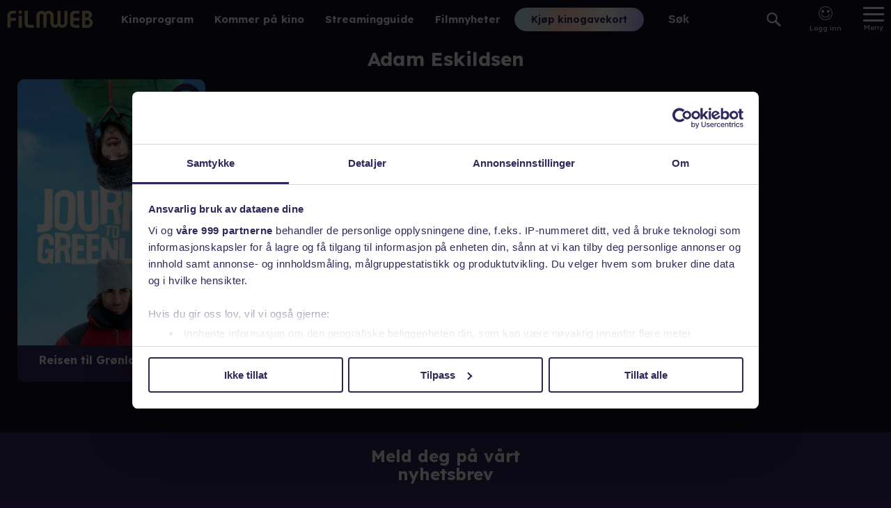

--- FILE ---
content_type: text/html; charset=utf-8
request_url: https://www.filmweb.no/navn/Adam_Eskildsen
body_size: 14850
content:
<!DOCTYPE html><html lang="no"><head><meta charSet="utf-8"/><link rel="preconnect" href="https://cdn.adnuntius.com" crossorigin=""/><meta name="viewport" content="width=device-width, initial-scale=1, interactive-widget=resizes-content"/><link rel="preload" href="/_next/static/media/ca31d6821328a4e9.p.8036670a.woff2" as="font" crossorigin="" type="font/woff2"/><link rel="preload" as="image" imageSrcSet="https://image.tmdb.org/t/p/w92/aVHA9WrWlTudWzfGY0gKAM1ghKY.jpg 92w,https://image.tmdb.org/t/p/w154/aVHA9WrWlTudWzfGY0gKAM1ghKY.jpg 154w,https://image.tmdb.org/t/p/w185/aVHA9WrWlTudWzfGY0gKAM1ghKY.jpg 185w,https://image.tmdb.org/t/p/w342/aVHA9WrWlTudWzfGY0gKAM1ghKY.jpg 342w,https://image.tmdb.org/t/p/w500/aVHA9WrWlTudWzfGY0gKAM1ghKY.jpg 500w,https://image.tmdb.org/t/p/w780/aVHA9WrWlTudWzfGY0gKAM1ghKY.jpg 780w" imageSizes="(min-width: 550px) 365px, 100vw"/><link rel="stylesheet" href="/_next/static/chunks/04425effceb4640a.css" data-precedence="next"/><link rel="stylesheet" href="/_next/static/chunks/b36d8fe06f7ee774.css" data-precedence="next"/><link rel="stylesheet" href="/_next/static/chunks/6f80f41ddcdec8ee.css" data-precedence="next"/><link rel="stylesheet" href="/_next/static/chunks/0bdf8a2dc0786656.css" data-precedence="next"/><link rel="preload" as="script" fetchPriority="low" href="/_next/static/chunks/6e5c3a3ba411f9d8.js"/><script src="/_next/static/chunks/d466cfc6d96a2bfc.js" async=""></script><script src="/_next/static/chunks/7c2b25e176a75f06.js" async=""></script><script src="/_next/static/chunks/e90403979a9c5155.js" async=""></script><script src="/_next/static/chunks/efd1ca106d159fe1.js" async=""></script><script src="/_next/static/chunks/turbopack-f7c6451b67987626.js" async=""></script><script src="/_next/static/chunks/e7321c231f16a779.js" async=""></script><script src="/_next/static/chunks/6011ee112dab3fd6.js" async=""></script><script src="/_next/static/chunks/53ac79a6940fc4a2.js" async=""></script><script src="/_next/static/chunks/bbadc92ce0ec7565.js" async=""></script><script src="/_next/static/chunks/06ac846c83893385.js" async=""></script><script src="/_next/static/chunks/2eb114ad01831c7a.js" async=""></script><script src="/_next/static/chunks/13196f0d0b7e1b02.js" async=""></script><script src="/_next/static/chunks/40e19a5defbb27c5.js" async=""></script><script src="/_next/static/chunks/d9fb6178705bce3e.js" async=""></script><script src="/_next/static/chunks/8f49528813353c65.js" async=""></script><script src="/_next/static/chunks/717f0ef08ef3acfa.js" async=""></script><script src="/_next/static/chunks/9bb800528d827df0.js" async=""></script><script src="/_next/static/chunks/8b1f8d10807d288d.js" async=""></script><script src="/_next/static/chunks/a731135fa416fa74.js" async=""></script><link rel="preload" href="https://functions.adnami.io/api/macro/adsm.macro.filmweb.no.js" as="script"/><meta name="theme-color" content="#690ab8"/><title>Adam Eskildsen - Filmweb</title><meta name="description" content="På Filmweb kan du kjøpe kinobilletter, se trailere, lese filmomtaler, se bilder, delta i konkurranser og lese filmnyheter. Hele Norges filmportal!"/><link rel="author" href="https://www.filmweb.no"/><meta name="author" content="Filmweb AS"/><link rel="manifest" href="/manifest.json"/><meta name="robots" content="index, follow"/><meta name="fb:app_id" content="209042922941"/><meta name="copyright" content="Filmweb AS"/><meta name="distribution" content="Global"/><meta name="format-detection" content="telephone=no"/><meta name="google-site-verification" content="7I_cotStS3XaDa5CwJz3h5zYN1-KVHadIA68UekZ3is"/><meta name="mobile-web-app-capable" content="yes"/><link href="/favicons/android-chrome-512x512.png" rel="apple-touch-startup-image"/><meta name="apple-mobile-web-app-status-bar-style" content="default"/><meta property="og:title" content="Adam Eskildsen - Filmweb"/><meta property="og:description" content="På Filmweb kan du kjøpe kinobilletter, se trailere, lese filmomtaler, se bilder, delta i konkurranser og lese filmnyheter. Hele Norges filmportal!"/><meta name="twitter:card" content="summary"/><meta name="twitter:title" content="Adam Eskildsen - Filmweb"/><meta name="twitter:description" content="På Filmweb kan du kjøpe kinobilletter, se trailere, lese filmomtaler, se bilder, delta i konkurranser og lese filmnyheter. Hele Norges filmportal!"/><link rel="icon" href="/favicons/favicon-32x32.png" sizes="32x32" type="image/png"/><link rel="icon" href="/favicons/favicon-16x16.png" sizes="16x16" type="image/png"/><link rel="apple-touch-icon" href="/favicons/apple-touch-icon.png" sizes="180x180"/><script>(self.__next_s=self.__next_s||[]).push(["https://functions.adnami.io/api/macro/adsm.macro.filmweb.no.js",{"defer":false,"async":true}])</script><script src="/_next/static/chunks/a6dad97d9634a72d.js" noModule=""></script></head><body data-build="20260120.2" class="lexend_b5d8dbbf-module__iM10yW__variable"><div hidden=""><!--$--><!--/$--></div><style>#nprogress{pointer-events:none}#nprogress .bar{background:#29d;position:fixed;z-index:1600;top: 0;left:0;width:100%;height:3px}#nprogress .peg{display:block;position:absolute;right:0;width:100px;height:100%;box-shadow:0 0 10px #29d,0 0 5px #29d;opacity:1;-webkit-transform:rotate(3deg) translate(0px,-4px);-ms-transform:rotate(3deg) translate(0px,-4px);transform:rotate(3deg) translate(0px,-4px)}#nprogress .spinner{display:block;position:fixed;z-index:1600;top: 15px;right:15px}#nprogress .spinner-icon{width:18px;height:18px;box-sizing:border-box;border:2px solid transparent;border-top-color:#29d;border-left-color:#29d;border-radius:50%;-webkit-animation:nprogress-spinner 400ms linear infinite;animation:nprogress-spinner 400ms linear infinite}.nprogress-custom-parent{overflow:hidden;position:relative}.nprogress-custom-parent #nprogress .bar,.nprogress-custom-parent #nprogress .spinner{position:absolute}@-webkit-keyframes nprogress-spinner{0%{-webkit-transform:rotate(0deg)}100%{-webkit-transform:rotate(360deg)}}@keyframes nprogress-spinner{0%{transform:rotate(0deg)}100%{transform:rotate(360deg)}}</style><main><nav class="Menu-module___Z9Bfq__SMenuWrapper"><a class="Menu-module___Z9Bfq__SLogoLink" title="Til forsiden" href="/"><svg class="SVGStyles-module__Dhmwta__SDefaultSvg FilmwebLogoSvg-module__vLE36G__SFilmwebLogoSvg" xmlns="http://www.w3.org/2000/svg" viewBox="0 0 122.573 25"><path d="M806.345,212.727a6.912,6.912,0,0,1,1.223,3.992,7.076,7.076,0,0,1-6.879,7.267h-8.507v-24.6h8.64a5.772,5.772,0,0,1,5.659,5.868c0,2.013-.848,3.446-2.847,5.015A9.489,9.489,0,0,1,806.345,212.727Zm-6.64-9.143h-2.846V208.7h2.507a2.507,2.507,0,0,0,2.406-2.661A2.275,2.275,0,0,0,799.7,203.583Zm0,9.446h-2.846v6.792h2.473a3.567,3.567,0,0,0,3.8-3.479,3.375,3.375,0,0,0-3.422-3.309Zm-18.942,10.8a7.5,7.5,0,0,1-3.045-.988,4.9,4.9,0,0,1-2.133-2.522,12.989,12.989,0,0,1-.542-3.1v-11.45a6.426,6.426,0,0,1,6.263-6.408h6.9v4.193h-5.89a2.319,2.319,0,0,0-2.606,2.522v3.615h8.5v4.159h-8.493v3.068c0,1.874.676,2.863,2.03,2.863h6.463v4.159h-5.687a17.215,17.215,0,0,1-1.756-.1Zm-17.04.066a6.168,6.168,0,0,1-5.1-2.367,6.224,6.224,0,0,1-5.1,2.434,6.773,6.773,0,0,1-6.887-6.8v-10.5h-.013v-.886a2.727,2.727,0,0,0-2.445-2.238,3.08,3.08,0,0,0-3.013,3.134v17.039h-4.536V206.27a2.617,2.617,0,0,0-2.649-2.635,2.83,2.83,0,0,0-2.814,2.868v17.2h-4.57V206.437a7.228,7.228,0,0,1,7.516-7.068,6.168,6.168,0,0,1,5.1,2.367,6.222,6.222,0,0,1,5.1-2.434,6.773,6.773,0,0,1,6.892,6.8v7.278h.022v4.167a2.724,2.724,0,0,0,2.436,2.186,3.08,3.08,0,0,0,3.013-3.135V199.561h4.536V217a2.616,2.616,0,0,0,2.649,2.634,2.829,2.829,0,0,0,2.815-2.867v-17.2h4.57v17.272a7.234,7.234,0,0,1-7.521,7.068Zm-48.457-.071a7.5,7.5,0,0,1-3.045-.988,4.908,4.908,0,0,1-2.133-2.522,13.013,13.013,0,0,1-.542-3.1v-.122h0v-17.7h4.667v17.7h.018c.044,1.753.713,2.685,2.022,2.685h6.466v4.159h-5.687a17.228,17.228,0,0,1-1.766-.1Zm-11.831-19.787a2.527,2.527,0,1,1,2.509-2.526,2.527,2.527,0,0,1-2.509,2.526Zm-13.8,19.734H685V206.612a9.368,9.368,0,0,1,.2-2.129,5.374,5.374,0,0,1,1.41-2.737,7.237,7.237,0,0,1,5.2-2.332h5.537v4.157h-5.268c-1.544,0-2.45.811-2.45,2.162v3.919h7.718v4.156h-7.718v9.968Zm16.126.18h-4.677V206.668h4.674v17.289Z" transform="translate(-684.998 -198.985)"></path></svg></a><div class="Hotlinks-module__1cnIuW__SHotlink"><a href="/program">Kinoprogram</a></div><div class="Hotlinks-module__1cnIuW__SHotlink"><a href="/kino/kommer">Kommer på kino</a></div><div class="Hotlinks-module__1cnIuW__SHotlink"><a href="/streamingguide">Streamingguide</a></div><div class="Hotlinks-module__1cnIuW__SHotlink"><a href="/filmnytt">Filmnyheter</a></div><div class="PromoLinksKgk-module__LgUmJG__SKGKContainer"><a target="_blank" class="Button-module__xaXzvq__CoreButton ButtonLink-module__pFvE5a__ButtonLink PromoLinksKgk-module__LgUmJG__SKgkButtonLink Button-module__xaXzvq__inverse" href="https://kinogavekort.no/?utm_source=Filmweb&amp;utm_medium=meny">Kjøp kinogavekort</a></div><div class="Search-module__odllxa__SSearch"><input class="Search-module__odllxa__SSearchInput searchInput" type="text" placeholder="Søk" autoComplete="off" name="search"/><button class="Search-module__odllxa__SSearchButton searchButton"><svg class="Search-module__odllxa__SSearchSvg no-gradient" xmlns="http://www.w3.org/2000/svg" viewBox="0 0 18.936 18.709"><path d="M585.337,1114.867l5.228,5.165a1.358,1.358,0,0,1-.007,1.937,1.4,1.4,0,0,1-1.962.008l-5.228-5.165a7.336,7.336,0,0,1-9.221-.845,7.137,7.137,0,0,1,.035-10.178,7.348,7.348,0,0,1,10.3-.034A7.121,7.121,0,0,1,585.337,1114.867Zm-9.687-7.627a5.1,5.1,0,0,0-.026,7.27,5.249,5.249,0,0,0,7.358-.025,5.1,5.1,0,0,0,.026-7.27,5.249,5.249,0,0,0-7.358.025Z" transform="translate(-572.033 -1103.666)"></path></svg></button></div><div class="SearchResult-module__UZANuW__SSearchResult"></div><!--$!--><template data-dgst="BAILOUT_TO_CLIENT_SIDE_RENDERING"></template><!--/$--><button class="MainMenuButton-module__Y8lN9q__SMainMenuButton" aria-label="Meny"><div class="MainMenuButton-module__Y8lN9q__SHamburger"><span></span></div><div>Meny</div></button><div class="DropDownMenu-module__KSIZda__SDropDownWrapper"><nav class="DropDownMenu-module__KSIZda__SMenuItems"><a class="DropDownMenu-module__KSIZda__SMenuItem" href="/program">Kinoprogram</a><a class="DropDownMenu-module__KSIZda__SMenuItem" href="/kino/kommer">Kommer på kino</a><a class="DropDownMenu-module__KSIZda__SMenuItem" href="/streamingguide">Streamingguide</a><a class="DropDownMenu-module__KSIZda__SMenuItem" href="/filmnytt">Filmnyheter</a><a href="https://kinogavekort.no/?utm_source=Filmweb&amp;utm_medium=hamburgermeny" class="DropDownMenu-module__KSIZda__SMenuItem">Kinogavekort</a><a class="DropDownMenu-module__KSIZda__SMenuItem" href="/trailere">Trailere</a><a class="DropDownMenu-module__KSIZda__SMenuItem" href="/filmquiz">Filmquiz</a><a class="DropDownMenu-module__KSIZda__SMenuItem" href="/kinotoppen">Kinotoppen</a><a href="https://www.kinoklubb.no/?utm_source=Filmweb&amp;utm_medium=hamburgermeny" class="DropDownMenu-module__KSIZda__SMenuItem">Kinoklubb</a><a href="https://norgesbilletten.no/?utm_source=Filmweb&amp;utm_medium=hamburgermeny" class="DropDownMenu-module__KSIZda__SMenuItem">Norgesbilletten</a></nav></div><!--$!--><template data-dgst="BAILOUT_TO_CLIENT_SIDE_RENDERING"></template><!--/$--></nav><section class="ContentWrapper-module__GdGJdW__SContentWrapper"><h1 class="personName-module__AUv4-G__name">Adam Eskildsen</h1><div class="personName-module__AUv4-G__elementSpacer"><div class="personName-module__AUv4-G__watchableList"><div class="withWatchlist-module__t5jk2q__SWithWatchList"><button class="withWatchlist-module__t5jk2q__SWithWatchlistButton" title="Legg filmen/serien i huskelisten" aria-label="Legg filmen/serien i huskelisten"><svg class="SVGStyles-module__Dhmwta__SDefaultSvg WatchlistSvg-module__IFQdoW__SWatchlistSvg withWatchlist-module__t5jk2q__SWatchlistSvg" xmlns="http://www.w3.org/2000/svg" width="17.095" height="22.936" viewBox="0 0 17.095 22.936"><path class="SVGStyles-module__Dhmwta__SFilledPath SVGStyles-module__Dhmwta__isFilled" d="m 14.251937,20.935 a 0.878,0.878 0 0 0 0.844,-0.91 V 4.835 A 2.742,2.742 0 0 0 12.464937,2 H 4.6319373 a 2.742,2.742 0 0 0 -2.631,2.835 v 15.191 a 0.879,0.879 0 0 0 0.845,0.91 h 0.31 a 0.813,0.813 0 0 0 0.6,-0.266 l 4.853,-5.231 4.8589997,5.231 a 0.812,0.812 0 0 0 0.6,0.266 h 0.185 m 0,2 h -0.185 a 2.823,2.823 0 0 1 -2.065,-0.908 l -3.3939997,-3.65 -3.392,3.653 a 2.825,2.825 0 0 1 -2.062,0.9 h -0.309 a 2.881,2.881 0 0 1 -2.845,-2.91 V 4.835 A 4.742,4.742 0 0 1 4.6319373,0 h 7.8319997 a 4.742,4.742 0 0 1 4.631,4.835 v 15.191 a 2.881,2.881 0 0 1 -2.843,2.909 z"></path><path class="SVGStyles-module__Dhmwta__SFilledPath" d="m 14.251937,20.935 c 0.484259,-0.01843 0.862013,-0.425725 0.844,-0.91 V 4.8350001 c 0.05238,-1.5079223 -1.123369,-2.7748297 -2.631,-2.835 h -7.833 c -1.5076313,0.06017 -2.683375,1.3270777 -2.631,2.835 V 20.026 c -0.017447,0.484443 0.3605936,0.891564 0.845,0.91 h 0.31 c 0.2284934,-4.12e-4 0.4462659,-0.09696 0.6,-0.266 l 4.8530003,-5.231 4.8589997,5.231 c 0.15366,0.169145 0.37148,0.265712 0.6,0.266 h 0.185"></path></svg></button><article class="StreamingTitleWithProviders-module__Gy31iW__SStreamingTitle"><div class="StreamingTitleWithProviders-module__Gy31iW__SPosterContainer"><a class="StreamingTitleWithProviders-module__Gy31iW__SPosterLink" data-missingtext="Plakat mangler" href="/streamingguide/film/38246"><img alt="Reisen til Grønland" srcSet="https://image.tmdb.org/t/p/w92/aVHA9WrWlTudWzfGY0gKAM1ghKY.jpg 92w,https://image.tmdb.org/t/p/w154/aVHA9WrWlTudWzfGY0gKAM1ghKY.jpg 154w,https://image.tmdb.org/t/p/w185/aVHA9WrWlTudWzfGY0gKAM1ghKY.jpg 185w,https://image.tmdb.org/t/p/w342/aVHA9WrWlTudWzfGY0gKAM1ghKY.jpg 342w,https://image.tmdb.org/t/p/w500/aVHA9WrWlTudWzfGY0gKAM1ghKY.jpg 500w,https://image.tmdb.org/t/p/w780/aVHA9WrWlTudWzfGY0gKAM1ghKY.jpg 780w" sizes="(min-width: 550px) 365px, 100vw"/></a></div><div class="StreamingTitleWithProviders-module__Gy31iW__SHeaderContainer"><header class="StreamingTitleWithProviders-module__Gy31iW__SHeader"><a class="StreamingTitleWithProviders-module__Gy31iW__SHeaderLink" href="/streamingguide/film/38246"><h1 class="StreamingTitleWithProviders-module__Gy31iW__STitle">Reisen til Grønland</h1><span class="StreamingTitleWithProviders-module__Gy31iW__SYear">2016</span></a></header><div class="ProviderScroller-module__OVmoKq__SProviderScrollerContainer StreamingTitleWithProviders-module__Gy31iW__SProviderScroller"><div class="ProviderScroller-module__OVmoKq__SProviderList"></div></div></div></article></div></div><div class="Ad-module__ehTesG__SMinimalAdWrapper Ad-module__ehTesG__SAdWrapper"><div class="adContainer Ad-module__ehTesG__SAdContainer"><div class="adHeading Ad-module__ehTesG__SAdHeading">Annonse</div><div class="adContent Ad-module__ehTesG__SAdContent"><div id="SG3_top_filmografi" class="adnun"></div></div></div></div></div></section><!--$--><!--/$--><footer class="Footer-module__0wmhFq__SFooter"><div class="Footer-module__0wmhFq__SFooterContainer"><div class="Newsletter-module__TrstYW__SNewsletter"><div class="FooterHeading-module__IFoapW__SFooterHeading">Meld deg på vårt nyhetsbrev</div><div class="NewsletterSignup-module__8hF5Sa__SNewsletterSignup"><div><form class="NewsletterSignup-module__8hF5Sa__SForm" name="mc-embedded-subscribe-form" noValidate="" action="https://filmweb.us6.list-manage.com/subscribe/post?u=e0cead56b303960f1671cd15c&amp;id=2ced82373a&amp;f_id=00fbc2e1f0" method="post" target="_blank"><input class="NewsletterSignup-module__8hF5Sa__SEmailInput" type="email" placeholder="Din epostadresse" required="" id="mce-EMAIL" aria-labelledby="newsletterLabel" name="EMAIL"/><div aria-hidden="true" style="position:absolute;left:-5000px"><input tabindex="-1" type="text" name="b_e0cead56b303960f1671cd15c_2ced82373a" value=""/></div><div class="mc-field-group input-group" style="display:none" aria-hidden="true"><input type="checkbox" id="mce-group[8]-8-0" readOnly="" name="group[8][8]" checked="" value="8"/><input type="checkbox" id="mce-group[8]-8-1" readOnly="" name="group[8][16]" value="16"/></div><button class="NewsletterSignup-module__8hF5Sa__SSubmitButton" id="mc-embedded-subscribe" type="submit" disabled="" name="subscribe">Send</button></form></div><div class="NewsletterSignup-module__8hF5Sa__SPersonvern"><svg class="SVGStyles-module__Dhmwta__SDefaultSvg NewsletterSignup-module__8hF5Sa__SCheckboxSvg" xmlns="http://www.w3.org/2000/svg" viewBox="0 0 24 24"><path d="M19 5v14H5V5h14m0-2H5c-1.1 0-2 .9-2 2v14c0 1.1.9 2 2 2h14c1.1 0 2-.9 2-2V5c0-1.1-.9-2-2-2z"></path><path class="CheckboxSvg-module__LOyGYa__SPathNoFill" d="M0 0h24v24H0z"></path></svg><div class="NewsletterSignup-module__8hF5Sa__SLabel">Godta <a href="https://forms.filmweb.no/form/displayform?id=20" class="NewsletterSignup-module__8hF5Sa__SPersonvernLink" target="_blank" rel="noopener noreferrer">personvernerklæringen</a></div></div></div></div><div class="Footer-module__0wmhFq__SFooterSection"><div class="FooterHeading-module__IFoapW__SFooterHeading">Kundeservice</div><div>Vi hjelper deg gjerne.</div><div>Her finner du svar på dine spørsmål:</div><div class="Footer-module__0wmhFq__SLinks"><a href="https://kundeservice.filmweb.no/">Kundeservice</a><a href="https://annonse.filmweb.no/nb/">Annonsere på Filmweb?</a></div></div><div class="Footer-module__0wmhFq__SFooterSection"><div class="FooterHeading-module__IFoapW__SFooterHeading">Våre tjenester</div><div>Vi tilbyr en rekke</div><a href="/filmnytt/filmweb-sine-tjenester">tjenester og produkter</a>.</div><div class="Footer-module__0wmhFq__SFooterSection"><div class="FooterHeading-module__IFoapW__SFooterHeading">Følg oss</div><div class="Footer-module__0wmhFq__SSomeLinks"><a href="https://www.facebook.com/filmweb.no" rel="noopener noreferrer"><svg class="SVGStyles-module__Dhmwta__SDefaultSvg" xmlns="http://www.w3.org/2000/svg" viewBox="0 0 60.734 60.733"><defs><linearGradient id="fbsoc-media-gradient" x2="0" y2="1"><stop offset="0%" stop-color="var(--gradient-start, #fff)"></stop><stop offset="100%" stop-color="var(--gradient-end, #fff)"></stop></linearGradient></defs><path d="M57.378,0.001H3.352C1.502,0.001,0,1.5,0,3.353v54.026c0,1.853,1.502,3.354,3.352,3.354h29.086V37.214h-7.914v-9.167h7.914      v-6.76c0-7.843,4.789-12.116,11.787-12.116c3.355,0,6.232,0.251,7.071,0.36v8.198l-4.854,0.002c-3.805,0-4.539,1.809-4.539,4.462      v5.851h9.078l-1.187,9.166h-7.892v23.52h15.475c1.852,0,3.355-1.503,3.355-3.351V3.351C60.731,1.5,59.23,0.001,57.378,0.001z"></path></svg></a><a href="https://www.instagram.com/filmwebno/" rel="noopener noreferrer"><svg class="SVGStyles-module__Dhmwta__SDefaultSvg" xmlns="http://www.w3.org/2000/svg" viewBox="0 0 25.998 25.998"><defs><linearGradient id="instasoc-media-gradient" x2="0" y2="1"><stop offset="0%" stop-color="var(--gradient-start, #fff)"></stop><stop offset="100%" stop-color="var(--gradient-end, #fff)"></stop></linearGradient></defs><path d="M2244.921,1365.356a9.6,9.6,0,0,1-.606,3.156,6.633,6.633,0,0,1-3.8,3.8,9.6,9.6,0,0,1-3.155.607c-1.387.061-1.825.076-5.358.076s-3.971-.015-5.357-.077a9.594,9.594,0,0,1-3.155-.606,6.632,6.632,0,0,1-3.8-3.8,9.588,9.588,0,0,1-.607-3.155c-.061-1.386-.076-1.825-.076-5.358s.015-3.971.076-5.358a9.588,9.588,0,0,1,.607-3.155,6.632,6.632,0,0,1,3.8-3.8,9.6,9.6,0,0,1,3.155-.607c1.387-.061,1.825-.076,5.357-.076s3.971.015,5.358.077a9.6,9.6,0,0,1,3.155.607,6.633,6.633,0,0,1,3.8,3.8,9.6,9.6,0,0,1,.606,3.155c.062,1.386.077,1.825.077,5.358S2244.983,1363.97,2244.921,1365.356Zm-2.34-10.608a7.278,7.278,0,0,0-.448-2.416,4.323,4.323,0,0,0-2.467-2.467,7.277,7.277,0,0,0-2.417-.448c-1.366-.061-1.779-.076-5.25-.076s-3.884.015-5.25.076a7.278,7.278,0,0,0-2.416.448,4.323,4.323,0,0,0-2.467,2.467,7.272,7.272,0,0,0-.448,2.416c-.061,1.366-.076,1.779-.076,5.251s.015,3.884.076,5.251a7.272,7.272,0,0,0,.448,2.416,4.323,4.323,0,0,0,2.467,2.467,7.278,7.278,0,0,0,2.416.448c1.366.061,1.779.076,5.25.076s3.885-.015,5.25-.076a7.277,7.277,0,0,0,2.417-.449,4.323,4.323,0,0,0,2.467-2.467,7.272,7.272,0,0,0,.448-2.416c.062-1.366.077-1.779.077-5.251S2242.643,1356.115,2242.582,1354.748Zm-3.645-.127a1.56,1.56,0,1,1,1.56-1.56A1.56,1.56,0,0,1,2238.937,1354.621ZM2232,1366.672a6.673,6.673,0,1,1,6.673-6.673,6.673,6.673,0,0,1-6.673,6.673Zm0-11.006a4.333,4.333,0,1,0,4.333,4.333,4.333,4.333,0,0,0-4.333-4.333Z" transform="translate(-2219 -1347)"></path></svg></a><a href="https://www.tiktok.com/@filmweb.no" rel="noopener noreferrer"><svg class="SVGStyles-module__Dhmwta__SDefaultSvg" xmlns="http://www.w3.org/2000/svg" viewBox="0 0 512 512"><defs><linearGradient id="tiktoksoc-media-gradient" x2="0" y2="1"><stop offset="0%" stop-color="var(--gradient-start, #fff)"></stop><stop offset="100%" stop-color="var(--gradient-end, #fff)"></stop></linearGradient></defs><path d="M412.19,118.66a109.27,109.27,0,0,1-9.45-5.5,132.87,132.87,0,0,1-24.27-20.62c-18.1-20.71-24.86-41.72-27.35-56.43h.1C349.14,23.9,350,16,350.13,16H267.69V334.78c0,4.28,0,8.51-.18,12.69,0,.52-.05,1-.08,1.56,0,.23,0,.47-.05.71,0,.06,0,.12,0,.18a70,70,0,0,1-35.22,55.56,68.8,68.8,0,0,1-34.11,9c-38.41,0-69.54-31.32-69.54-70s31.13-70,69.54-70a68.9,68.9,0,0,1,21.41,3.39l.1-83.94a153.14,153.14,0,0,0-118,34.52,161.79,161.79,0,0,0-35.3,43.53c-3.48,6-16.61,30.11-18.2,69.24-1,22.21,5.67,45.22,8.85,54.73v.2c2,5.6,9.75,24.71,22.38,40.82A167.53,167.53,0,0,0,115,470.66v-.2l.2.2C155.11,497.78,199.36,496,199.36,496c7.66-.31,33.32,0,62.46-13.81,32.32-15.31,50.72-38.12,50.72-38.12a158.46,158.46,0,0,0,27.64-45.93c7.46-19.61,9.95-43.13,9.95-52.53V176.49c1,.6,14.32,9.41,14.32,9.41s19.19,12.3,49.13,20.31c21.48,5.7,50.42,6.9,50.42,6.9V131.27C453.86,132.37,433.27,129.17,412.19,118.66Z"></path></svg></a></div></div><div class="Footer-module__0wmhFq__SFooterSection">This product uses the TMDB API but is not endorsed or certified by TMDB.<a href="https://www.themoviedb.org/" rel="noopener noreferrer"><svg class="SVGStyles-module__Dhmwta__SDefaultSvg" xmlns="http://www.w3.org/2000/svg" width="75.809" height="9.862" viewBox="0 0 75.809 9.862"><defs><linearGradient id="tmdbGradient" y1="0.499" x2="1" y2="0.499" gradientUnits="objectBoundingBox"><stop offset="0" stop-color="#90cea1"></stop><stop offset="0.56" stop-color="#3cbec9"></stop><stop offset="1" stop-color="#00b3e5"></stop></linearGradient></defs><path style="fill:url(#tmdbGradient)" d="M53.193,9.807H70.91a4.9,4.9,0,0,0,4.9-4.9h0A4.9,4.9,0,0,0,70.91,0H53.193a4.9,4.9,0,0,0-4.9,4.908h0A4.9,4.9,0,0,0,53.193,9.807ZM2.8,9.821H4.963v-7.9h2.8V0H0V1.913H2.8Zm7.791,0h2.163V2.287h.028l2.481,7.528h1.664l2.565-7.528h.028V9.815h2.163V0H18.424L16.151,6.4h-.028L13.863,0H10.591ZM24.715.033h3.244A9.305,9.305,0,0,1,30.2.311a5.135,5.135,0,0,1,1.849.854A4.184,4.184,0,0,1,33.3,2.695a5.129,5.129,0,0,1,.463,2.287,4.689,4.689,0,0,1-.449,2.1A4.519,4.519,0,0,1,32.1,8.609a5.335,5.335,0,0,1-1.761.934,6.8,6.8,0,0,1-2.093.319H24.715Zm2.163,7.819h1.109A6.006,6.006,0,0,0,29.373,7.7,2.933,2.933,0,0,0,30.5,7.209a2.42,2.42,0,0,0,.743-.929,3.3,3.3,0,0,0,.277-1.408,2.737,2.737,0,0,0-.277-1.253,2.543,2.543,0,0,0-.729-.882,3.219,3.219,0,0,0-1.062-.518,4.73,4.73,0,0,0-1.3-.175H26.878ZM36.9.033h3.66a9.114,9.114,0,0,1,1.284.091A3.51,3.51,0,0,1,43,.485a2.2,2.2,0,0,1,.832.754,2.312,2.312,0,0,1,.319,1.289,2.074,2.074,0,0,1-.463,1.386A2.531,2.531,0,0,1,42.46,4.7v.017a2.85,2.85,0,0,1,.882.277,2.36,2.36,0,0,1,.679.513,2.16,2.16,0,0,1,.435.726,2.54,2.54,0,0,1,.153.887,2.362,2.362,0,0,1-.333,1.3,2.584,2.584,0,0,1-.86.832,3.71,3.71,0,0,1-1.184.457,6.238,6.238,0,0,1-1.311.139H36.9Zm2.163,3.923H40.63a2.121,2.121,0,0,0,.494-.055,1.325,1.325,0,0,0,.435-.18.951.951,0,0,0,.313-.333,1.006,1.006,0,0,0,.116-.5.915.915,0,0,0-.122-.5.948.948,0,0,0-.341-.313,1.683,1.683,0,0,0-.491-.158,2.745,2.745,0,0,0-.513-.05H39.052Zm0,4.062H41a2.293,2.293,0,0,0,.507-.055,1.3,1.3,0,0,0,.463-.194,1.09,1.09,0,0,0,.341-.36,1.054,1.054,0,0,0,.13-.541.876.876,0,0,0-.172-.555,1.109,1.109,0,0,0-.438-.327,2.282,2.282,0,0,0-.555-.152,4.192,4.192,0,0,0-.568-.042H39.077Z" transform="translate(0 0)"></path></svg></a></div><div class="Footer-module__0wmhFq__SFooterSection Footer-module__0wmhFq__SCookieSection"><div><button class="GDPRChangeButton-module__Vav18G__GDPRChangeButton">Endre/trekk tilbake cookiesamtykke</button></div><div>Filmweb bruker<!-- --> <a href="/filmnytt/personvern-policy--cookies">cookies</a>. Våre<!-- --> <a href="/filmnytt/brukervilkar">brukervilkår</a>.</div><div>Adm. Dir: Harald Løbak Sæther</div></div><div class="Footer-module__0wmhFq__SLogoSection"><svg class="SVGStyles-module__Dhmwta__SDefaultSvg FilmwebLogoSvg-module__vLE36G__SFilmwebLogoSvg" xmlns="http://www.w3.org/2000/svg" viewBox="0 0 122.573 25"><path d="M806.345,212.727a6.912,6.912,0,0,1,1.223,3.992,7.076,7.076,0,0,1-6.879,7.267h-8.507v-24.6h8.64a5.772,5.772,0,0,1,5.659,5.868c0,2.013-.848,3.446-2.847,5.015A9.489,9.489,0,0,1,806.345,212.727Zm-6.64-9.143h-2.846V208.7h2.507a2.507,2.507,0,0,0,2.406-2.661A2.275,2.275,0,0,0,799.7,203.583Zm0,9.446h-2.846v6.792h2.473a3.567,3.567,0,0,0,3.8-3.479,3.375,3.375,0,0,0-3.422-3.309Zm-18.942,10.8a7.5,7.5,0,0,1-3.045-.988,4.9,4.9,0,0,1-2.133-2.522,12.989,12.989,0,0,1-.542-3.1v-11.45a6.426,6.426,0,0,1,6.263-6.408h6.9v4.193h-5.89a2.319,2.319,0,0,0-2.606,2.522v3.615h8.5v4.159h-8.493v3.068c0,1.874.676,2.863,2.03,2.863h6.463v4.159h-5.687a17.215,17.215,0,0,1-1.756-.1Zm-17.04.066a6.168,6.168,0,0,1-5.1-2.367,6.224,6.224,0,0,1-5.1,2.434,6.773,6.773,0,0,1-6.887-6.8v-10.5h-.013v-.886a2.727,2.727,0,0,0-2.445-2.238,3.08,3.08,0,0,0-3.013,3.134v17.039h-4.536V206.27a2.617,2.617,0,0,0-2.649-2.635,2.83,2.83,0,0,0-2.814,2.868v17.2h-4.57V206.437a7.228,7.228,0,0,1,7.516-7.068,6.168,6.168,0,0,1,5.1,2.367,6.222,6.222,0,0,1,5.1-2.434,6.773,6.773,0,0,1,6.892,6.8v7.278h.022v4.167a2.724,2.724,0,0,0,2.436,2.186,3.08,3.08,0,0,0,3.013-3.135V199.561h4.536V217a2.616,2.616,0,0,0,2.649,2.634,2.829,2.829,0,0,0,2.815-2.867v-17.2h4.57v17.272a7.234,7.234,0,0,1-7.521,7.068Zm-48.457-.071a7.5,7.5,0,0,1-3.045-.988,4.908,4.908,0,0,1-2.133-2.522,13.013,13.013,0,0,1-.542-3.1v-.122h0v-17.7h4.667v17.7h.018c.044,1.753.713,2.685,2.022,2.685h6.466v4.159h-5.687a17.228,17.228,0,0,1-1.766-.1Zm-11.831-19.787a2.527,2.527,0,1,1,2.509-2.526,2.527,2.527,0,0,1-2.509,2.526Zm-13.8,19.734H685V206.612a9.368,9.368,0,0,1,.2-2.129,5.374,5.374,0,0,1,1.41-2.737,7.237,7.237,0,0,1,5.2-2.332h5.537v4.157h-5.268c-1.544,0-2.45.811-2.45,2.162v3.919h7.718v4.156h-7.718v9.968Zm16.126.18h-4.677V206.668h4.674v17.289Z" transform="translate(-684.998 -198.985)"></path></svg></div></div></footer></main><script src="/_next/static/chunks/6e5c3a3ba411f9d8.js" id="_R_" async=""></script><script>(self.__next_f=self.__next_f||[]).push([0])</script><script>self.__next_f.push([1,"1:\"$Sreact.fragment\"\n4:I[339756,[\"/_next/static/chunks/e7321c231f16a779.js\",\"/_next/static/chunks/6011ee112dab3fd6.js\",\"/_next/static/chunks/53ac79a6940fc4a2.js\",\"/_next/static/chunks/bbadc92ce0ec7565.js\"],\"default\"]\n5:I[837457,[\"/_next/static/chunks/e7321c231f16a779.js\",\"/_next/static/chunks/6011ee112dab3fd6.js\",\"/_next/static/chunks/53ac79a6940fc4a2.js\",\"/_next/static/chunks/bbadc92ce0ec7565.js\"],\"default\"]\n7:I[897367,[\"/_next/static/chunks/e7321c231f16a779.js\",\"/_next/static/chunks/6011ee112dab3fd6.js\",\"/_next/static/chunks/53ac79a6940fc4a2.js\",\"/_next/static/chunks/bbadc92ce0ec7565.js\"],\"OutletBoundary\"]\n9:I[711533,[\"/_next/static/chunks/e7321c231f16a779.js\",\"/_next/static/chunks/6011ee112dab3fd6.js\",\"/_next/static/chunks/53ac79a6940fc4a2.js\",\"/_next/static/chunks/bbadc92ce0ec7565.js\"],\"AsyncMetadataOutlet\"]\nb:I[897367,[\"/_next/static/chunks/e7321c231f16a779.js\",\"/_next/static/chunks/6011ee112dab3fd6.js\",\"/_next/static/chunks/53ac79a6940fc4a2.js\",\"/_next/static/chunks/bbadc92ce0ec7565.js\"],\"ViewportBoundary\"]\nd:I[897367,[\"/_next/static/chunks/e7321c231f16a779.js\",\"/_next/static/chunks/6011ee112dab3fd6.js\",\"/_next/static/chunks/53ac79a6940fc4a2.js\",\"/_next/static/chunks/bbadc92ce0ec7565.js\"],\"MetadataBoundary\"]\ne:\"$Sreact.suspense\"\n10:I[563491,[\"/_next/static/chunks/e7321c231f16a779.js\",\"/_next/static/chunks/6011ee112dab3fd6.js\",\"/_next/static/chunks/53ac79a6940fc4a2.js\",\"/_next/static/chunks/bbadc92ce0ec7565.js\",\"/_next/static/chunks/06ac846c83893385.js\"],\"default\"]\n:HL[\"/_next/static/chunks/04425effceb4640a.css\",\"style\"]\n:HL[\"/_next/static/chunks/b36d8fe06f7ee774.css\",\"style\"]\n:HL[\"/_next/static/chunks/6f80f41ddcdec8ee.css\",\"style\"]\n:HL[\"/_next/static/media/ca31d6821328a4e9.p.8036670a.woff2\",\"font\",{\"crossOrigin\":\"\",\"type\":\"font/woff2\"}]\n:HL[\"/_next/static/chunks/0bdf8a2dc0786656.css\",\"style\"]\n:HC[\"https://cdn.adnuntius.com\",\"\"]\n"])</script><script>self.__next_f.push([1,"0:{\"P\":null,\"b\":\"ShTECDLjiEZqFMfHj4LOI\",\"p\":\"\",\"c\":[\"\",\"navn\",\"Adam_Eskildsen\"],\"i\":false,\"f\":[[[\"\",{\"children\":[\"(filmweb)\",{\"children\":[\"navn\",{\"children\":[[\"personName\",\"Adam_Eskildsen\",\"d\"],{\"children\":[\"__PAGE__\",{}]}]}]}]},\"$undefined\",\"$undefined\",true],[\"\",[\"$\",\"$1\",\"c\",{\"children\":[[[\"$\",\"link\",\"0\",{\"rel\":\"stylesheet\",\"href\":\"/_next/static/chunks/04425effceb4640a.css\",\"precedence\":\"next\",\"crossOrigin\":\"$undefined\",\"nonce\":\"$undefined\"}],[\"$\",\"script\",\"script-0\",{\"src\":\"/_next/static/chunks/e7321c231f16a779.js\",\"async\":true,\"nonce\":\"$undefined\"}],[\"$\",\"script\",\"script-1\",{\"src\":\"/_next/static/chunks/6011ee112dab3fd6.js\",\"async\":true,\"nonce\":\"$undefined\"}],[\"$\",\"script\",\"script-2\",{\"src\":\"/_next/static/chunks/53ac79a6940fc4a2.js\",\"async\":true,\"nonce\":\"$undefined\"}],[\"$\",\"script\",\"script-3\",{\"src\":\"/_next/static/chunks/bbadc92ce0ec7565.js\",\"async\":true,\"nonce\":\"$undefined\"}]],\"$L2\"]}],{\"children\":[\"(filmweb)\",[\"$\",\"$1\",\"c\",{\"children\":[[[\"$\",\"link\",\"0\",{\"rel\":\"stylesheet\",\"href\":\"/_next/static/chunks/b36d8fe06f7ee774.css\",\"precedence\":\"next\",\"crossOrigin\":\"$undefined\",\"nonce\":\"$undefined\"}],[\"$\",\"link\",\"1\",{\"rel\":\"stylesheet\",\"href\":\"/_next/static/chunks/6f80f41ddcdec8ee.css\",\"precedence\":\"next\",\"crossOrigin\":\"$undefined\",\"nonce\":\"$undefined\"}],[\"$\",\"script\",\"script-0\",{\"src\":\"/_next/static/chunks/2eb114ad01831c7a.js\",\"async\":true,\"nonce\":\"$undefined\"}],[\"$\",\"script\",\"script-1\",{\"src\":\"/_next/static/chunks/717f0ef08ef3acfa.js\",\"async\":true,\"nonce\":\"$undefined\"}],[\"$\",\"script\",\"script-2\",{\"src\":\"/_next/static/chunks/40e19a5defbb27c5.js\",\"async\":true,\"nonce\":\"$undefined\"}],[\"$\",\"script\",\"script-3\",{\"src\":\"/_next/static/chunks/d9fb6178705bce3e.js\",\"async\":true,\"nonce\":\"$undefined\"}],[\"$\",\"script\",\"script-4\",{\"src\":\"/_next/static/chunks/8f49528813353c65.js\",\"async\":true,\"nonce\":\"$undefined\"}]],\"$L3\"]}],{\"children\":[\"navn\",[\"$\",\"$1\",\"c\",{\"children\":[null,[\"$\",\"$L4\",null,{\"parallelRouterKey\":\"children\",\"error\":\"$undefined\",\"errorStyles\":\"$undefined\",\"errorScripts\":\"$undefined\",\"template\":[\"$\",\"$L5\",null,{}],\"templateStyles\":\"$undefined\",\"templateScripts\":\"$undefined\",\"notFound\":\"$undefined\",\"forbidden\":\"$undefined\",\"unauthorized\":\"$undefined\"}]]}],{\"children\":[[\"personName\",\"Adam_Eskildsen\",\"d\"],[\"$\",\"$1\",\"c\",{\"children\":[null,[\"$\",\"$L4\",null,{\"parallelRouterKey\":\"children\",\"error\":\"$undefined\",\"errorStyles\":\"$undefined\",\"errorScripts\":\"$undefined\",\"template\":[\"$\",\"$L5\",null,{}],\"templateStyles\":\"$undefined\",\"templateScripts\":\"$undefined\",\"notFound\":\"$undefined\",\"forbidden\":\"$undefined\",\"unauthorized\":\"$undefined\"}]]}],{\"children\":[\"__PAGE__\",[\"$\",\"$1\",\"c\",{\"children\":[\"$L6\",[[\"$\",\"link\",\"0\",{\"rel\":\"stylesheet\",\"href\":\"/_next/static/chunks/0bdf8a2dc0786656.css\",\"precedence\":\"next\",\"crossOrigin\":\"$undefined\",\"nonce\":\"$undefined\"}],[\"$\",\"script\",\"script-0\",{\"src\":\"/_next/static/chunks/a731135fa416fa74.js\",\"async\":true,\"nonce\":\"$undefined\"}]],[\"$\",\"$L7\",null,{\"children\":[\"$L8\",[\"$\",\"$L9\",null,{\"promise\":\"$@a\"}]]}]]}],{},null,false]},null,false]},null,false]},null,false]},null,false],[\"$\",\"$1\",\"h\",{\"children\":[null,[[\"$\",\"$Lb\",null,{\"children\":\"$Lc\"}],null],[\"$\",\"$Ld\",null,{\"children\":[\"$\",\"div\",null,{\"hidden\":true,\"children\":[\"$\",\"$e\",null,{\"fallback\":null,\"children\":\"$Lf\"}]}]}]]}],false]],\"m\":\"$undefined\",\"G\":[\"$10\",[[\"$\",\"link\",\"0\",{\"rel\":\"stylesheet\",\"href\":\"/_next/static/chunks/04425effceb4640a.css\",\"precedence\":\"next\",\"crossOrigin\":\"$undefined\",\"nonce\":\"$undefined\"}],[\"$\",\"link\",\"1\",{\"rel\":\"stylesheet\",\"href\":\"/_next/static/chunks/1b82e09faa538031.css\",\"precedence\":\"next\",\"crossOrigin\":\"$undefined\",\"nonce\":\"$undefined\"}],[\"$\",\"link\",\"2\",{\"rel\":\"stylesheet\",\"href\":\"/_next/static/chunks/b36d8fe06f7ee774.css\",\"precedence\":\"next\",\"crossOrigin\":\"$undefined\",\"nonce\":\"$undefined\"}]]],\"s\":false,\"S\":true}\n"])</script><script>self.__next_f.push([1,"11:I[479520,[\"/_next/static/chunks/e7321c231f16a779.js\",\"/_next/static/chunks/6011ee112dab3fd6.js\",\"/_next/static/chunks/53ac79a6940fc4a2.js\",\"/_next/static/chunks/bbadc92ce0ec7565.js\"],\"\"]\n12:I[902775,[\"/_next/static/chunks/e7321c231f16a779.js\",\"/_next/static/chunks/6011ee112dab3fd6.js\",\"/_next/static/chunks/53ac79a6940fc4a2.js\",\"/_next/static/chunks/bbadc92ce0ec7565.js\"],\"default\"]\n13:I[818421,[\"/_next/static/chunks/e7321c231f16a779.js\",\"/_next/static/chunks/6011ee112dab3fd6.js\",\"/_next/static/chunks/53ac79a6940fc4a2.js\",\"/_next/static/chunks/bbadc92ce0ec7565.js\"],\"default\"]\n14:I[979664,[\"/_next/static/chunks/e7321c231f16a779.js\",\"/_next/static/chunks/6011ee112dab3fd6.js\",\"/_next/static/chunks/53ac79a6940fc4a2.js\",\"/_next/static/chunks/bbadc92ce0ec7565.js\",\"/_next/static/chunks/2eb114ad01831c7a.js\",\"/_next/static/chunks/13196f0d0b7e1b02.js\",\"/_next/static/chunks/40e19a5defbb27c5.js\",\"/_next/static/chunks/d9fb6178705bce3e.js\",\"/_next/static/chunks/8f49528813353c65.js\"],\"default\"]\n15:I[409571,[\"/_next/static/chunks/e7321c231f16a779.js\",\"/_next/static/chunks/6011ee112dab3fd6.js\",\"/_next/static/chunks/53ac79a6940fc4a2.js\",\"/_next/static/chunks/bbadc92ce0ec7565.js\"],\"default\"]\n"])</script><script>self.__next_f.push([1,"2:[\"$\",\"html\",null,{\"lang\":\"no\",\"children\":[[\"$\",\"head\",null,{\"children\":[[\"$\",\"$L11\",null,{\"id\":\"google-tag-manager\",\"strategy\":\"afterInteractive\",\"children\":\"\\n                    (function(w,d,s,l,i){w[l]=w[l]||[];w[l].push({'gtm.start':\\n                    new Date().getTime(),event:'gtm.js'});var f=d.getElementsByTagName(s)[0],\\n                    j=d.createElement(s),dl=l!='dataLayer'?'\u0026l='+l:'';j.async=true;j.src=\\n                    'https://www.googletagmanager.com/gtm.js?id='+i+dl;f.parentNode.insertBefore(j,f);\\n                    })(window,document,'script','dataLayer','GTM-5JS34TL');\\n                    \"}],[\"$\",\"$L11\",null,{\"strategy\":\"beforeInteractive\",\"defer\":false,\"async\":true,\"src\":\"https://functions.adnami.io/api/macro/adsm.macro.filmweb.no.js\"}]]}],[\"$\",\"body\",null,{\"data-build\":\"20260120.2\",\"className\":\"lexend_b5d8dbbf-module__iM10yW__variable\",\"children\":[[\"$\",\"$L12\",null,{}],[\"$\",\"$L13\",null,{}],[\"$\",\"$L14\",null,{\"children\":[\"$\",\"$L15\",null,{\"children\":[\"$\",\"$L4\",null,{\"parallelRouterKey\":\"children\",\"error\":\"$undefined\",\"errorStyles\":\"$undefined\",\"errorScripts\":\"$undefined\",\"template\":[\"$\",\"$L5\",null,{}],\"templateStyles\":\"$undefined\",\"templateScripts\":\"$undefined\",\"notFound\":[[[\"$\",\"title\",null,{\"children\":\"404: This page could not be found.\"}],[\"$\",\"div\",null,{\"style\":{\"fontFamily\":\"system-ui,\\\"Segoe UI\\\",Roboto,Helvetica,Arial,sans-serif,\\\"Apple Color Emoji\\\",\\\"Segoe UI Emoji\\\"\",\"height\":\"100vh\",\"textAlign\":\"center\",\"display\":\"flex\",\"flexDirection\":\"column\",\"alignItems\":\"center\",\"justifyContent\":\"center\"},\"children\":[\"$\",\"div\",null,{\"children\":[[\"$\",\"style\",null,{\"dangerouslySetInnerHTML\":{\"__html\":\"body{color:#000;background:#fff;margin:0}.next-error-h1{border-right:1px solid rgba(0,0,0,.3)}@media (prefers-color-scheme:dark){body{color:#fff;background:#000}.next-error-h1{border-right:1px solid rgba(255,255,255,.3)}}\"}}],[\"$\",\"h1\",null,{\"className\":\"next-error-h1\",\"style\":{\"display\":\"inline-block\",\"margin\":\"0 20px 0 0\",\"padding\":\"0 23px 0 0\",\"fontSize\":24,\"fontWeight\":500,\"verticalAlign\":\"top\",\"lineHeight\":\"49px\"},\"children\":404}],[\"$\",\"div\",null,{\"style\":{\"display\":\"inline-block\"},\"children\":[\"$\",\"h2\",null,{\"style\":{\"fontSize\":14,\"fontWeight\":400,\"lineHeight\":\"49px\",\"margin\":0},\"children\":\"This page could not be found.\"}]}]]}]}]],[]],\"forbidden\":\"$undefined\",\"unauthorized\":\"$undefined\"}]}]}]]}]]}]\n"])</script><script>self.__next_f.push([1,"c:[[\"$\",\"meta\",\"0\",{\"charSet\":\"utf-8\"}],[\"$\",\"meta\",\"1\",{\"name\":\"viewport\",\"content\":\"width=device-width, initial-scale=1, interactive-widget=resizes-content\"}],[\"$\",\"meta\",\"2\",{\"name\":\"theme-color\",\"content\":\"#690ab8\"}]]\n8:null\n"])</script><script>self.__next_f.push([1,"16:I[522016,[\"/_next/static/chunks/e7321c231f16a779.js\",\"/_next/static/chunks/6011ee112dab3fd6.js\",\"/_next/static/chunks/53ac79a6940fc4a2.js\",\"/_next/static/chunks/bbadc92ce0ec7565.js\",\"/_next/static/chunks/2eb114ad01831c7a.js\",\"/_next/static/chunks/717f0ef08ef3acfa.js\",\"/_next/static/chunks/40e19a5defbb27c5.js\",\"/_next/static/chunks/d9fb6178705bce3e.js\",\"/_next/static/chunks/8f49528813353c65.js\",\"/_next/static/chunks/9bb800528d827df0.js\"],\"default\"]\n18:I[658866,[\"/_next/static/chunks/e7321c231f16a779.js\",\"/_next/static/chunks/6011ee112dab3fd6.js\",\"/_next/static/chunks/53ac79a6940fc4a2.js\",\"/_next/static/chunks/bbadc92ce0ec7565.js\",\"/_next/static/chunks/2eb114ad01831c7a.js\",\"/_next/static/chunks/717f0ef08ef3acfa.js\",\"/_next/static/chunks/40e19a5defbb27c5.js\",\"/_next/static/chunks/d9fb6178705bce3e.js\",\"/_next/static/chunks/8f49528813353c65.js\"],\"default\"]\n17:T6d7,"])</script><script>self.__next_f.push([1,"M806.345,212.727a6.912,6.912,0,0,1,1.223,3.992,7.076,7.076,0,0,1-6.879,7.267h-8.507v-24.6h8.64a5.772,5.772,0,0,1,5.659,5.868c0,2.013-.848,3.446-2.847,5.015A9.489,9.489,0,0,1,806.345,212.727Zm-6.64-9.143h-2.846V208.7h2.507a2.507,2.507,0,0,0,2.406-2.661A2.275,2.275,0,0,0,799.7,203.583Zm0,9.446h-2.846v6.792h2.473a3.567,3.567,0,0,0,3.8-3.479,3.375,3.375,0,0,0-3.422-3.309Zm-18.942,10.8a7.5,7.5,0,0,1-3.045-.988,4.9,4.9,0,0,1-2.133-2.522,12.989,12.989,0,0,1-.542-3.1v-11.45a6.426,6.426,0,0,1,6.263-6.408h6.9v4.193h-5.89a2.319,2.319,0,0,0-2.606,2.522v3.615h8.5v4.159h-8.493v3.068c0,1.874.676,2.863,2.03,2.863h6.463v4.159h-5.687a17.215,17.215,0,0,1-1.756-.1Zm-17.04.066a6.168,6.168,0,0,1-5.1-2.367,6.224,6.224,0,0,1-5.1,2.434,6.773,6.773,0,0,1-6.887-6.8v-10.5h-.013v-.886a2.727,2.727,0,0,0-2.445-2.238,3.08,3.08,0,0,0-3.013,3.134v17.039h-4.536V206.27a2.617,2.617,0,0,0-2.649-2.635,2.83,2.83,0,0,0-2.814,2.868v17.2h-4.57V206.437a7.228,7.228,0,0,1,7.516-7.068,6.168,6.168,0,0,1,5.1,2.367,6.222,6.222,0,0,1,5.1-2.434,6.773,6.773,0,0,1,6.892,6.8v7.278h.022v4.167a2.724,2.724,0,0,0,2.436,2.186,3.08,3.08,0,0,0,3.013-3.135V199.561h4.536V217a2.616,2.616,0,0,0,2.649,2.634,2.829,2.829,0,0,0,2.815-2.867v-17.2h4.57v17.272a7.234,7.234,0,0,1-7.521,7.068Zm-48.457-.071a7.5,7.5,0,0,1-3.045-.988,4.908,4.908,0,0,1-2.133-2.522,13.013,13.013,0,0,1-.542-3.1v-.122h0v-17.7h4.667v17.7h.018c.044,1.753.713,2.685,2.022,2.685h6.466v4.159h-5.687a17.228,17.228,0,0,1-1.766-.1Zm-11.831-19.787a2.527,2.527,0,1,1,2.509-2.526,2.527,2.527,0,0,1-2.509,2.526Zm-13.8,19.734H685V206.612a9.368,9.368,0,0,1,.2-2.129,5.374,5.374,0,0,1,1.41-2.737,7.237,7.237,0,0,1,5.2-2.332h5.537v4.157h-5.268c-1.544,0-2.45.811-2.45,2.162v3.919h7.718v4.156h-7.718v9.968Zm16.126.18h-4.677V206.668h4.674v17.289Z"])</script><script>self.__next_f.push([1,"3:[\"$\",\"main\",null,{\"children\":[[\"$\",\"nav\",null,{\"className\":\"Menu-module___Z9Bfq__SMenuWrapper\",\"children\":[[\"$\",\"$L16\",null,{\"href\":\"/\",\"className\":\"Menu-module___Z9Bfq__SLogoLink\",\"title\":\"Til forsiden\",\"children\":[\"$\",\"svg\",null,{\"className\":\"SVGStyles-module__Dhmwta__SDefaultSvg FilmwebLogoSvg-module__vLE36G__SFilmwebLogoSvg\",\"xmlns\":\"http://www.w3.org/2000/svg\",\"viewBox\":\"0 0 122.573 25\",\"children\":[\"$\",\"path\",null,{\"d\":\"$17\",\"transform\":\"translate(-684.998 -198.985)\"}]}]}],[[\"$\",\"div\",\"827096b5fe25\",{\"className\":\"Hotlinks-module__1cnIuW__SHotlink\",\"children\":[\"$\",\"$L16\",null,{\"href\":\"/program/\",\"children\":\"Kinoprogram\"}]}],[\"$\",\"div\",\"7d3dbc3c3322\",{\"className\":\"Hotlinks-module__1cnIuW__SHotlink\",\"children\":[\"$\",\"$L16\",null,{\"href\":\"/kino/kommer/\",\"children\":\"Kommer på kino\"}]}],[\"$\",\"div\",\"f0fd5682d11e\",{\"className\":\"Hotlinks-module__1cnIuW__SHotlink\",\"children\":[\"$\",\"$L16\",null,{\"href\":\"/streamingguide/\",\"children\":\"Streamingguide\"}]}],[\"$\",\"div\",\"fcfbbe47c90f\",{\"className\":\"Hotlinks-module__1cnIuW__SHotlink\",\"children\":[\"$\",\"$L16\",null,{\"href\":\"/filmnytt/\",\"children\":\"Filmnyheter\"}]}]],[\"$\",\"div\",null,{\"className\":\"PromoLinksKgk-module__LgUmJG__SKGKContainer\",\"children\":[\"$\",\"$L16\",null,{\"href\":\"https://kinogavekort.no/?utm_source=Filmweb\u0026utm_medium=meny\",\"target\":\"_blank\",\"className\":\"Button-module__xaXzvq__CoreButton ButtonLink-module__pFvE5a__ButtonLink PromoLinksKgk-module__LgUmJG__SKgkButtonLink Button-module__xaXzvq__inverse\",\"children\":\"Kjøp kinogavekort\"}]}],[\"$\",\"$L18\",null,{\"menuData\":[{\"_key\":\"27c3a927a123\",\"text\":\"Kinoprogram\",\"url\":\"/program\"},{\"_key\":\"d94f3d1cba9a\",\"text\":\"Kommer på kino\",\"url\":\"/kino/kommer\"},{\"_key\":\"cc35c4c59aa3\",\"text\":\"Streamingguide\",\"url\":\"/streamingguide\"},{\"_key\":\"d02edf0abb9e\",\"text\":\"Filmnyheter\",\"url\":\"/filmnytt\"},{\"_key\":\"a3f9a422b5cf\",\"text\":\"Kinogavekort\",\"url\":\"https://kinogavekort.no/?utm_source=Filmweb\u0026utm_medium=hamburgermeny\"},{\"_key\":\"7e6c74987636\",\"text\":\"Trailere\",\"url\":\"/trailere\"},{\"_key\":\"2482c12fe1c0\",\"text\":\"Filmquiz\",\"url\":\"/filmquiz\"},{\"_key\":\"a81646f23567\",\"text\":\"Kinotoppen\",\"url\":\"/kinotoppen/\"},{\"_key\":\"186baae00be6\",\"text\":\"Kinoklubb\",\"url\":\"https://www.kinoklubb.no/?utm_source=Filmweb\u0026utm_medium=hamburgermeny\"},{\"_key\":\"3f09f608f303\",\"text\":\"Norgesbilletten\",\"url\":\"https://norgesbilletten.no/?utm_source=Filmweb\u0026utm_medium=hamburgermeny\"}]}]]}],\"$L19\",\"$L1a\"]}]\n"])</script><script>self.__next_f.push([1,"1b:I[190055,[\"/_next/static/chunks/e7321c231f16a779.js\",\"/_next/static/chunks/6011ee112dab3fd6.js\",\"/_next/static/chunks/53ac79a6940fc4a2.js\",\"/_next/static/chunks/bbadc92ce0ec7565.js\",\"/_next/static/chunks/2eb114ad01831c7a.js\",\"/_next/static/chunks/717f0ef08ef3acfa.js\",\"/_next/static/chunks/40e19a5defbb27c5.js\",\"/_next/static/chunks/d9fb6178705bce3e.js\",\"/_next/static/chunks/8f49528813353c65.js\",\"/_next/static/chunks/8b1f8d10807d288d.js\"],\"default\"]\n1c:I[803059,[\"/_next/static/chunks/e7321c231f16a779.js\",\"/_next/static/chunks/6011ee112dab3fd6.js\",\"/_next/static/chunks/53ac79a6940fc4a2.js\",\"/_next/static/chunks/bbadc92ce0ec7565.js\",\"/_next/static/chunks/2eb114ad01831c7a.js\",\"/_next/static/chunks/717f0ef08ef3acfa.js\",\"/_next/static/chunks/40e19a5defbb27c5.js\",\"/_next/static/chunks/d9fb6178705bce3e.js\",\"/_next/static/chunks/8f49528813353c65.js\",\"/_next/static/chunks/9bb800528d827df0.js\"],\"default\"]\n1d:I[997752,[\"/_next/static/chunks/e7321c231f16a779.js\",\"/_next/static/chunks/6011ee112dab3fd6.js\",\"/_next/static/chunks/53ac79a6940fc4a2.js\",\"/_next/static/chunks/bbadc92ce0ec7565.js\",\"/_next/static/chunks/2eb114ad01831c7a.js\",\"/_next/static/chunks/717f0ef08ef3acfa.js\",\"/_next/static/chunks/40e19a5defbb27c5.js\",\"/_next/static/chunks/d9fb6178705bce3e.js\",\"/_next/static/chunks/8f49528813353c65.js\"],\"default\"]\n"])</script><script>self.__next_f.push([1,"19:[\"$\",\"$L4\",null,{\"parallelRouterKey\":\"children\",\"error\":\"$1b\",\"errorStyles\":[[\"$\",\"link\",\"0\",{\"rel\":\"stylesheet\",\"href\":\"/_next/static/chunks/1b82e09faa538031.css\",\"precedence\":\"next\",\"crossOrigin\":\"$undefined\",\"nonce\":\"$undefined\"}]],\"errorScripts\":[[\"$\",\"script\",\"script-0\",{\"src\":\"/_next/static/chunks/8b1f8d10807d288d.js\",\"async\":true}]],\"template\":[\"$\",\"$L5\",null,{}],\"templateStyles\":\"$undefined\",\"templateScripts\":\"$undefined\",\"notFound\":[[\"$\",\"div\",null,{\"className\":\"ContentWrapper-module__GdGJdW__SContentWrapper NotFound-module__IfqcAa__SContentWrapper\",\"children\":[[\"$\",\"h1\",null,{\"className\":\"NotFound-module__IfqcAa__SSectionTitle\",\"children\":\"404-ARRR!\"}],[\"$\",\"h2\",null,{\"className\":\"NotFound-module__IfqcAa__SSectionSubTitle\",\"children\":\"Splitte mine bramseil!\"}],[\"$\",\"p\",null,{\"children\":\"Vi har lett og lett over de syv hav, men finner dessverre ikke siden du er ute etter. Kanskje skyldes dette at siden du leter etter ikke finnes eller at du ble gitt feil adresse. Eller kanskje har noen landkrabber begravd den?\"}],[\"$\",\"h3\",null,{\"className\":\"NotFound-module__IfqcAa__SSectionParagraphTitle\",\"children\":\"Vi anbefaler deg å prøve en av følgende:\"}],[\"$\",\"ul\",null,{\"children\":[[\"$\",\"li\",null,{\"children\":[\"Filmwebs \",[\"$\",\"$L16\",null,{\"href\":\"/\",\"className\":\"$undefined\",\"children\":\"forside\"}]]}],[\"$\",\"li\",null,{\"children\":[\"$\",\"$L16\",null,{\"href\":\"/program\",\"className\":\"$undefined\",\"children\":\"Kinoprogrammet\"}]}],[\"$\",\"li\",null,{\"children\":[\"$\",\"$L16\",null,{\"href\":\"/streamingguide\",\"className\":\"$undefined\",\"children\":\"Streamingguiden\"}]}],[\"$\",\"li\",null,{\"children\":\"Bruk søkefeltet i menyen\"}]]}],[\"$\",\"p\",null,{\"children\":[\"Fortsatt usikker eller har du forslag til noe som burde vært endret? Send oss gjerne en e‑post til \",[\"$\",\"a\",null,{\"href\":\"mailto:kundeservice@filmweb.no\",\"children\":\"kundeservice@filmweb.no\"}]]}],[\"$\",\"$L1c\",null,{}]]}],[]],\"forbidden\":\"$undefined\",\"unauthorized\":\"$undefined\"}]\n"])</script><script>self.__next_f.push([1,"1e:T558,"])</script><script>self.__next_f.push([1,"M2244.921,1365.356a9.6,9.6,0,0,1-.606,3.156,6.633,6.633,0,0,1-3.8,3.8,9.6,9.6,0,0,1-3.155.607c-1.387.061-1.825.076-5.358.076s-3.971-.015-5.357-.077a9.594,9.594,0,0,1-3.155-.606,6.632,6.632,0,0,1-3.8-3.8,9.588,9.588,0,0,1-.607-3.155c-.061-1.386-.076-1.825-.076-5.358s.015-3.971.076-5.358a9.588,9.588,0,0,1,.607-3.155,6.632,6.632,0,0,1,3.8-3.8,9.6,9.6,0,0,1,3.155-.607c1.387-.061,1.825-.076,5.357-.076s3.971.015,5.358.077a9.6,9.6,0,0,1,3.155.607,6.633,6.633,0,0,1,3.8,3.8,9.6,9.6,0,0,1,.606,3.155c.062,1.386.077,1.825.077,5.358S2244.983,1363.97,2244.921,1365.356Zm-2.34-10.608a7.278,7.278,0,0,0-.448-2.416,4.323,4.323,0,0,0-2.467-2.467,7.277,7.277,0,0,0-2.417-.448c-1.366-.061-1.779-.076-5.25-.076s-3.884.015-5.25.076a7.278,7.278,0,0,0-2.416.448,4.323,4.323,0,0,0-2.467,2.467,7.272,7.272,0,0,0-.448,2.416c-.061,1.366-.076,1.779-.076,5.251s.015,3.884.076,5.251a7.272,7.272,0,0,0,.448,2.416,4.323,4.323,0,0,0,2.467,2.467,7.278,7.278,0,0,0,2.416.448c1.366.061,1.779.076,5.25.076s3.885-.015,5.25-.076a7.277,7.277,0,0,0,2.417-.449,4.323,4.323,0,0,0,2.467-2.467,7.272,7.272,0,0,0,.448-2.416c.062-1.366.077-1.779.077-5.251S2242.643,1356.115,2242.582,1354.748Zm-3.645-.127a1.56,1.56,0,1,1,1.56-1.56A1.56,1.56,0,0,1,2238.937,1354.621ZM2232,1366.672a6.673,6.673,0,1,1,6.673-6.673,6.673,6.673,0,0,1-6.673,6.673Zm0-11.006a4.333,4.333,0,1,0,4.333,4.333,4.333,4.333,0,0,0-4.333-4.333Z"])</script><script>self.__next_f.push([1,"1a:[\"$\",\"footer\",null,{\"className\":\"Footer-module__0wmhFq__SFooter\",\"children\":[\"$\",\"div\",null,{\"className\":\"Footer-module__0wmhFq__SFooterContainer\",\"children\":[[\"$\",\"$L1d\",null,{}],[\"$\",\"div\",null,{\"className\":\"Footer-module__0wmhFq__SFooterSection\",\"children\":[[\"$\",\"div\",null,{\"className\":\"FooterHeading-module__IFoapW__SFooterHeading\",\"children\":\"Kundeservice\"}],[\"$\",\"div\",null,{\"children\":\"Vi hjelper deg gjerne.\"}],[\"$\",\"div\",null,{\"children\":\"Her finner du svar på dine spørsmål:\"}],[\"$\",\"div\",null,{\"className\":\"Footer-module__0wmhFq__SLinks\",\"children\":[[\"$\",\"a\",null,{\"href\":\"https://kundeservice.filmweb.no/\",\"className\":\"$undefined\",\"target\":\"$undefined\",\"children\":\"Kundeservice\"}],[\"$\",\"a\",null,{\"href\":\"https://annonse.filmweb.no/nb/\",\"className\":\"$undefined\",\"target\":\"$undefined\",\"children\":\"Annonsere på Filmweb?\"}]]}]]}],[\"$\",\"div\",null,{\"className\":\"Footer-module__0wmhFq__SFooterSection\",\"children\":[[\"$\",\"div\",null,{\"className\":\"FooterHeading-module__IFoapW__SFooterHeading\",\"children\":\"Våre tjenester\"}],[\"$\",\"div\",null,{\"children\":\"Vi tilbyr en rekke\"}],[\"$\",\"$L16\",null,{\"href\":\"/filmnytt/filmweb-sine-tjenester\",\"className\":\"$undefined\",\"children\":\"tjenester og produkter\"}],\".\"]}],[\"$\",\"div\",null,{\"className\":\"Footer-module__0wmhFq__SFooterSection\",\"children\":[[\"$\",\"div\",null,{\"className\":\"FooterHeading-module__IFoapW__SFooterHeading\",\"children\":\"Følg oss\"}],[\"$\",\"div\",null,{\"className\":\"Footer-module__0wmhFq__SSomeLinks\",\"children\":[[\"$\",\"a\",null,{\"href\":\"https://www.facebook.com/filmweb.no\",\"className\":\"$undefined\",\"target\":\"$undefined\",\"rel\":\"noopener noreferrer\",\"children\":[\"$\",\"svg\",null,{\"className\":\"SVGStyles-module__Dhmwta__SDefaultSvg\",\"xmlns\":\"http://www.w3.org/2000/svg\",\"viewBox\":\"0 0 60.734 60.733\",\"children\":[[\"$\",\"defs\",null,{\"children\":[\"$\",\"linearGradient\",null,{\"id\":\"fbsoc-media-gradient\",\"x2\":\"0\",\"y2\":\"1\",\"children\":[[\"$\",\"stop\",null,{\"offset\":\"0%\",\"stopColor\":\"var(--gradient-start, #fff)\"}],[\"$\",\"stop\",null,{\"offset\":\"100%\",\"stopColor\":\"var(--gradient-end, #fff)\"}]]}]}],[\"$\",\"path\",null,{\"d\":\"M57.378,0.001H3.352C1.502,0.001,0,1.5,0,3.353v54.026c0,1.853,1.502,3.354,3.352,3.354h29.086V37.214h-7.914v-9.167h7.914      v-6.76c0-7.843,4.789-12.116,11.787-12.116c3.355,0,6.232,0.251,7.071,0.36v8.198l-4.854,0.002c-3.805,0-4.539,1.809-4.539,4.462      v5.851h9.078l-1.187,9.166h-7.892v23.52h15.475c1.852,0,3.355-1.503,3.355-3.351V3.351C60.731,1.5,59.23,0.001,57.378,0.001z\"}]]}]}],[\"$\",\"a\",null,{\"href\":\"https://www.instagram.com/filmwebno/\",\"className\":\"$undefined\",\"target\":\"$undefined\",\"rel\":\"noopener noreferrer\",\"children\":[\"$\",\"svg\",null,{\"className\":\"SVGStyles-module__Dhmwta__SDefaultSvg\",\"xmlns\":\"http://www.w3.org/2000/svg\",\"viewBox\":\"0 0 25.998 25.998\",\"children\":[[\"$\",\"defs\",null,{\"children\":[\"$\",\"linearGradient\",null,{\"id\":\"instasoc-media-gradient\",\"x2\":\"0\",\"y2\":\"1\",\"children\":[[\"$\",\"stop\",null,{\"offset\":\"0%\",\"stopColor\":\"var(--gradient-start, #fff)\"}],[\"$\",\"stop\",null,{\"offset\":\"100%\",\"stopColor\":\"var(--gradient-end, #fff)\"}]]}]}],[\"$\",\"path\",null,{\"d\":\"$1e\",\"transform\":\"translate(-2219 -1347)\"}]]}]}],\"$L1f\"]}]]}],\"$L20\",\"$L21\",\"$L22\"]}]}]\n"])</script><script>self.__next_f.push([1,"24:I[387570,[\"/_next/static/chunks/e7321c231f16a779.js\",\"/_next/static/chunks/6011ee112dab3fd6.js\",\"/_next/static/chunks/53ac79a6940fc4a2.js\",\"/_next/static/chunks/bbadc92ce0ec7565.js\",\"/_next/static/chunks/2eb114ad01831c7a.js\",\"/_next/static/chunks/717f0ef08ef3acfa.js\",\"/_next/static/chunks/40e19a5defbb27c5.js\",\"/_next/static/chunks/d9fb6178705bce3e.js\",\"/_next/static/chunks/8f49528813353c65.js\"],\"default\"]\n"])</script><script>self.__next_f.push([1,"1f:[\"$\",\"a\",null,{\"href\":\"https://www.tiktok.com/@filmweb.no\",\"className\":\"$undefined\",\"target\":\"$undefined\",\"rel\":\"noopener noreferrer\",\"children\":[\"$\",\"svg\",null,{\"className\":\"SVGStyles-module__Dhmwta__SDefaultSvg\",\"xmlns\":\"http://www.w3.org/2000/svg\",\"viewBox\":\"0 0 512 512\",\"children\":[[\"$\",\"defs\",null,{\"children\":[\"$\",\"linearGradient\",null,{\"id\":\"tiktoksoc-media-gradient\",\"x2\":\"0\",\"y2\":\"1\",\"children\":[[\"$\",\"stop\",null,{\"offset\":\"0%\",\"stopColor\":\"var(--gradient-start, #fff)\"}],[\"$\",\"stop\",null,{\"offset\":\"100%\",\"stopColor\":\"var(--gradient-end, #fff)\"}]]}]}],[\"$\",\"path\",null,{\"d\":\"M412.19,118.66a109.27,109.27,0,0,1-9.45-5.5,132.87,132.87,0,0,1-24.27-20.62c-18.1-20.71-24.86-41.72-27.35-56.43h.1C349.14,23.9,350,16,350.13,16H267.69V334.78c0,4.28,0,8.51-.18,12.69,0,.52-.05,1-.08,1.56,0,.23,0,.47-.05.71,0,.06,0,.12,0,.18a70,70,0,0,1-35.22,55.56,68.8,68.8,0,0,1-34.11,9c-38.41,0-69.54-31.32-69.54-70s31.13-70,69.54-70a68.9,68.9,0,0,1,21.41,3.39l.1-83.94a153.14,153.14,0,0,0-118,34.52,161.79,161.79,0,0,0-35.3,43.53c-3.48,6-16.61,30.11-18.2,69.24-1,22.21,5.67,45.22,8.85,54.73v.2c2,5.6,9.75,24.71,22.38,40.82A167.53,167.53,0,0,0,115,470.66v-.2l.2.2C155.11,497.78,199.36,496,199.36,496c7.66-.31,33.32,0,62.46-13.81,32.32-15.31,50.72-38.12,50.72-38.12a158.46,158.46,0,0,0,27.64-45.93c7.46-19.61,9.95-43.13,9.95-52.53V176.49c1,.6,14.32,9.41,14.32,9.41s19.19,12.3,49.13,20.31c21.48,5.7,50.42,6.9,50.42,6.9V131.27C453.86,132.37,433.27,129.17,412.19,118.66Z\"}]]}]}]\n"])</script><script>self.__next_f.push([1,"23:T65d,"])</script><script>self.__next_f.push([1,"M53.193,9.807H70.91a4.9,4.9,0,0,0,4.9-4.9h0A4.9,4.9,0,0,0,70.91,0H53.193a4.9,4.9,0,0,0-4.9,4.908h0A4.9,4.9,0,0,0,53.193,9.807ZM2.8,9.821H4.963v-7.9h2.8V0H0V1.913H2.8Zm7.791,0h2.163V2.287h.028l2.481,7.528h1.664l2.565-7.528h.028V9.815h2.163V0H18.424L16.151,6.4h-.028L13.863,0H10.591ZM24.715.033h3.244A9.305,9.305,0,0,1,30.2.311a5.135,5.135,0,0,1,1.849.854A4.184,4.184,0,0,1,33.3,2.695a5.129,5.129,0,0,1,.463,2.287,4.689,4.689,0,0,1-.449,2.1A4.519,4.519,0,0,1,32.1,8.609a5.335,5.335,0,0,1-1.761.934,6.8,6.8,0,0,1-2.093.319H24.715Zm2.163,7.819h1.109A6.006,6.006,0,0,0,29.373,7.7,2.933,2.933,0,0,0,30.5,7.209a2.42,2.42,0,0,0,.743-.929,3.3,3.3,0,0,0,.277-1.408,2.737,2.737,0,0,0-.277-1.253,2.543,2.543,0,0,0-.729-.882,3.219,3.219,0,0,0-1.062-.518,4.73,4.73,0,0,0-1.3-.175H26.878ZM36.9.033h3.66a9.114,9.114,0,0,1,1.284.091A3.51,3.51,0,0,1,43,.485a2.2,2.2,0,0,1,.832.754,2.312,2.312,0,0,1,.319,1.289,2.074,2.074,0,0,1-.463,1.386A2.531,2.531,0,0,1,42.46,4.7v.017a2.85,2.85,0,0,1,.882.277,2.36,2.36,0,0,1,.679.513,2.16,2.16,0,0,1,.435.726,2.54,2.54,0,0,1,.153.887,2.362,2.362,0,0,1-.333,1.3,2.584,2.584,0,0,1-.86.832,3.71,3.71,0,0,1-1.184.457,6.238,6.238,0,0,1-1.311.139H36.9Zm2.163,3.923H40.63a2.121,2.121,0,0,0,.494-.055,1.325,1.325,0,0,0,.435-.18.951.951,0,0,0,.313-.333,1.006,1.006,0,0,0,.116-.5.915.915,0,0,0-.122-.5.948.948,0,0,0-.341-.313,1.683,1.683,0,0,0-.491-.158,2.745,2.745,0,0,0-.513-.05H39.052Zm0,4.062H41a2.293,2.293,0,0,0,.507-.055,1.3,1.3,0,0,0,.463-.194,1.09,1.09,0,0,0,.341-.36,1.054,1.054,0,0,0,.13-.541.876.876,0,0,0-.172-.555,1.109,1.109,0,0,0-.438-.327,2.282,2.282,0,0,0-.555-.152,4.192,4.192,0,0,0-.568-.042H39.077Z"])</script><script>self.__next_f.push([1,"20:[\"$\",\"div\",null,{\"className\":\"Footer-module__0wmhFq__SFooterSection\",\"children\":[\"This product uses the TMDB API but is not endorsed or certified by TMDB.\",[\"$\",\"a\",null,{\"href\":\"https://www.themoviedb.org/\",\"className\":\"$undefined\",\"target\":\"$undefined\",\"rel\":\"noopener noreferrer\",\"children\":[\"$\",\"svg\",null,{\"className\":\"SVGStyles-module__Dhmwta__SDefaultSvg\",\"xmlns\":\"http://www.w3.org/2000/svg\",\"width\":\"75.809\",\"height\":\"9.862\",\"viewBox\":\"0 0 75.809 9.862\",\"children\":[[\"$\",\"defs\",null,{\"children\":[\"$\",\"linearGradient\",null,{\"id\":\"tmdbGradient\",\"y1\":\"0.499\",\"x2\":\"1\",\"y2\":\"0.499\",\"gradientUnits\":\"objectBoundingBox\",\"children\":[[\"$\",\"stop\",null,{\"offset\":\"0\",\"stopColor\":\"#90cea1\"}],[\"$\",\"stop\",null,{\"offset\":\"0.56\",\"stopColor\":\"#3cbec9\"}],[\"$\",\"stop\",null,{\"offset\":\"1\",\"stopColor\":\"#00b3e5\"}]]}]}],[\"$\",\"path\",null,{\"className\":\"$undefined\",\"style\":{\"fill\":\"url(#tmdbGradient)\"},\"d\":\"$23\",\"transform\":\"translate(0 0)\"}]]}]}]]}]\n"])</script><script>self.__next_f.push([1,"21:[\"$\",\"div\",null,{\"className\":\"Footer-module__0wmhFq__SFooterSection Footer-module__0wmhFq__SCookieSection\",\"children\":[[\"$\",\"div\",null,{\"children\":[\"$\",\"$L24\",null,{}]}],[\"$\",\"div\",null,{\"children\":[\"Filmweb bruker\",\" \",[\"$\",\"$L16\",null,{\"href\":\"/filmnytt/personvern-policy--cookies\",\"className\":\"$undefined\",\"children\":\"cookies\"}],\". Våre\",\" \",[\"$\",\"$L16\",null,{\"href\":\"/filmnytt/brukervilkar\",\"className\":\"$undefined\",\"children\":\"brukervilkår\"}],\".\"]}],[\"$\",\"div\",null,{\"children\":\"Adm. Dir: Harald Løbak Sæther\"}]]}]\n25:T6d7,"])</script><script>self.__next_f.push([1,"M806.345,212.727a6.912,6.912,0,0,1,1.223,3.992,7.076,7.076,0,0,1-6.879,7.267h-8.507v-24.6h8.64a5.772,5.772,0,0,1,5.659,5.868c0,2.013-.848,3.446-2.847,5.015A9.489,9.489,0,0,1,806.345,212.727Zm-6.64-9.143h-2.846V208.7h2.507a2.507,2.507,0,0,0,2.406-2.661A2.275,2.275,0,0,0,799.7,203.583Zm0,9.446h-2.846v6.792h2.473a3.567,3.567,0,0,0,3.8-3.479,3.375,3.375,0,0,0-3.422-3.309Zm-18.942,10.8a7.5,7.5,0,0,1-3.045-.988,4.9,4.9,0,0,1-2.133-2.522,12.989,12.989,0,0,1-.542-3.1v-11.45a6.426,6.426,0,0,1,6.263-6.408h6.9v4.193h-5.89a2.319,2.319,0,0,0-2.606,2.522v3.615h8.5v4.159h-8.493v3.068c0,1.874.676,2.863,2.03,2.863h6.463v4.159h-5.687a17.215,17.215,0,0,1-1.756-.1Zm-17.04.066a6.168,6.168,0,0,1-5.1-2.367,6.224,6.224,0,0,1-5.1,2.434,6.773,6.773,0,0,1-6.887-6.8v-10.5h-.013v-.886a2.727,2.727,0,0,0-2.445-2.238,3.08,3.08,0,0,0-3.013,3.134v17.039h-4.536V206.27a2.617,2.617,0,0,0-2.649-2.635,2.83,2.83,0,0,0-2.814,2.868v17.2h-4.57V206.437a7.228,7.228,0,0,1,7.516-7.068,6.168,6.168,0,0,1,5.1,2.367,6.222,6.222,0,0,1,5.1-2.434,6.773,6.773,0,0,1,6.892,6.8v7.278h.022v4.167a2.724,2.724,0,0,0,2.436,2.186,3.08,3.08,0,0,0,3.013-3.135V199.561h4.536V217a2.616,2.616,0,0,0,2.649,2.634,2.829,2.829,0,0,0,2.815-2.867v-17.2h4.57v17.272a7.234,7.234,0,0,1-7.521,7.068Zm-48.457-.071a7.5,7.5,0,0,1-3.045-.988,4.908,4.908,0,0,1-2.133-2.522,13.013,13.013,0,0,1-.542-3.1v-.122h0v-17.7h4.667v17.7h.018c.044,1.753.713,2.685,2.022,2.685h6.466v4.159h-5.687a17.228,17.228,0,0,1-1.766-.1Zm-11.831-19.787a2.527,2.527,0,1,1,2.509-2.526,2.527,2.527,0,0,1-2.509,2.526Zm-13.8,19.734H685V206.612a9.368,9.368,0,0,1,.2-2.129,5.374,5.374,0,0,1,1.41-2.737,7.237,7.237,0,0,1,5.2-2.332h5.537v4.157h-5.268c-1.544,0-2.45.811-2.45,2.162v3.919h7.718v4.156h-7.718v9.968Zm16.126.18h-4.677V206.668h4.674v17.289Z"])</script><script>self.__next_f.push([1,"22:[\"$\",\"div\",null,{\"className\":\"Footer-module__0wmhFq__SLogoSection\",\"children\":[\"$\",\"svg\",null,{\"className\":\"SVGStyles-module__Dhmwta__SDefaultSvg FilmwebLogoSvg-module__vLE36G__SFilmwebLogoSvg\",\"xmlns\":\"http://www.w3.org/2000/svg\",\"viewBox\":\"0 0 122.573 25\",\"children\":[\"$\",\"path\",null,{\"d\":\"$25\",\"transform\":\"translate(-684.998 -198.985)\"}]}]}]\n"])</script><script>self.__next_f.push([1,"26:I[833719,[\"/_next/static/chunks/e7321c231f16a779.js\",\"/_next/static/chunks/6011ee112dab3fd6.js\",\"/_next/static/chunks/53ac79a6940fc4a2.js\",\"/_next/static/chunks/bbadc92ce0ec7565.js\",\"/_next/static/chunks/2eb114ad01831c7a.js\",\"/_next/static/chunks/717f0ef08ef3acfa.js\",\"/_next/static/chunks/40e19a5defbb27c5.js\",\"/_next/static/chunks/d9fb6178705bce3e.js\",\"/_next/static/chunks/8f49528813353c65.js\",\"/_next/static/chunks/a731135fa416fa74.js\"],\"default\"]\n"])</script><script>self.__next_f.push([1,"6:[\"$\",\"section\",null,{\"className\":\"ContentWrapper-module__GdGJdW__SContentWrapper\",\"children\":[\"$\",\"$L26\",null,{\"ads\":[{\"auId\":\"0000000000137971\",\"auW\":\"100%\",\"auH\":\"300\",\"targetId\":\"SG3_top_filmografi\"},{\"auId\":\"00000000001379a1\",\"auW\":\"100%\",\"auH\":\"300\",\"targetId\":\"SG3_midt1_filmografi\"},{\"auId\":\"00000000001379a4\",\"auW\":\"100%\",\"auH\":\"300\",\"targetId\":\"SG3_midt2_filmografi\"},{\"auId\":\"00000000001379a8\",\"auW\":\"100%\",\"auH\":\"300\",\"targetId\":\"SG3_bottom_filmografi\"}],\"appData\":{\"adEnvironment\":{\"_createdAt\":\"2024-11-27T08:30:17Z\",\"_id\":\"AD_PROD\",\"_rev\":\"PSFvP2ZceiTrVXfrmtBdv4\",\"_system\":{\"base\":{\"id\":\"AD_PROD\",\"rev\":\"yp4R9vb5e1wZofLIZBn2QI\"}},\"_type\":\"adEnvironment\",\"_updatedAt\":\"2026-01-01T14:47:51Z\",\"desktopMq\":\"(min-width: 641px)\",\"targets\":[{\"_key\":\"4dddb715650f\",\"_type\":\"target\",\"adunits\":[{\"_key\":\"d64fefef904e\",\"_type\":\"adunit\",\"adDescription\":\"Cloetta sticky\",\"auId\":\"364d58\",\"auW\":\"50vw\",\"isPackshot\":true,\"requestMode\":\"hasTarget\",\"targetId\":\"FW_bottomSticky\"}],\"url\":[\"/streamingguide\",\"/streamingguide/artikkel/[slug]\"]}]},\"settings\":{\"_createdAt\":\"2023-04-18T11:18:41Z\",\"_id\":\"settings\",\"_rev\":\"wWq7qY579c0hDJKZwZrHcv\",\"_system\":{\"base\":{\"id\":\"settings\",\"rev\":\"o1j3GjOCwd1iOK7NUDPG6f\"}},\"_type\":\"settings\",\"_updatedAt\":\"2026-01-02T11:59:25Z\",\"adEnvironments\":[{\"_key\":\"1e8d8d5aac0b\",\"_type\":\"adEnvironment\",\"adEnvName\":\"PROD\",\"sponsorate\":[{\"_key\":\"c867a99db856\",\"_type\":\"target\",\"bgColor\":{\"_type\":\"color\",\"alpha\":1,\"hex\":\"#141026\",\"hsl\":{\"_type\":\"hslaColor\",\"a\":1,\"h\":250.90909090909088,\"l\":0.10588235294117647,\"s\":0.4074074074074074},\"hsv\":{\"_type\":\"hsvaColor\",\"a\":1,\"h\":250.90909090909088,\"s\":0.5789473684210527,\"v\":0.14901960784313725},\"rgb\":{\"_type\":\"rgbaColor\",\"a\":1,\"b\":38,\"g\":16,\"r\":20}},\"bgDesktop\":{\"_type\":\"customImage\",\"asset\":{\"_ref\":\"image-753bf167f5fc2158196057d9e49e6534dc4e8d38-1920x1200-png\",\"_type\":\"reference\"},\"hotspot\":{\"height\":0.05,\"width\":0.05,\"x\":0.5,\"y\":0.5}},\"bgVertAttach\":\"bottom\",\"clickUrl\":\"https://ad.doubleclick.net/ddm/trackclk/N1446572.5305763FILMWEBNO/B32732914.408407552;dc_trk_aid=600468784;dc_trk_cid=226044291;dc_lat=;dc_rdid=;tag_for_child_directed_treatment=;tfua=;gdpr=${GDPR};gdpr_consent=${GDPR_CONSENT_755};ltd=;dc_tdv=1 \",\"isActive\":true,\"isActiveBg\":true,\"topImageDesktop\":[{\"_key\":\"da75f5a35ed9\",\"_type\":\"customImage\",\"asset\":{\"_ref\":\"image-c86350ad11b29999c50f47d22d8e57b7dd3406cd-420x200-png\",\"_type\":\"reference\"},\"hotspot\":{\"height\":0.05,\"width\":0.05,\"x\":0.5,\"y\":0.5}},{\"_key\":\"341573d45f61\",\"_type\":\"customImage\",\"asset\":{\"_ref\":\"image-a856116e1a8aa14bef78f179527e1e95729911ab-420x100-png\",\"_type\":\"reference\"},\"hotspot\":{\"height\":0.05,\"width\":0.05,\"x\":0.5,\"y\":0.5}}],\"topImageMobile\":[{\"_key\":\"2e05c9137c01\",\"_type\":\"customImage\",\"asset\":{\"_ref\":\"image-fabafdabd2c8635c231a038d5e2647fb0af0f5df-640x150-png\",\"_type\":\"reference\"},\"hotspot\":{\"height\":0.05,\"width\":0.05,\"x\":0.5,\"y\":0.5}},{\"_key\":\"483f47dd0090\",\"_type\":\"customImage\",\"asset\":{\"_ref\":\"image-4668e8044fa29daf8909bd8e08c95253c2c4d8fa-640x80-png\",\"_type\":\"reference\"},\"hotspot\":{\"height\":0.05,\"width\":0.05,\"x\":0.5,\"y\":0.5}}],\"url\":[\"/program\"]},{\"_key\":\"4c89c23ddb54\",\"_type\":\"target\",\"bgColor\":{\"_type\":\"color\",\"alpha\":1,\"hex\":\"#141026\",\"hsl\":{\"_type\":\"hslaColor\",\"a\":1,\"h\":250.90909090909088,\"l\":0.10588235294117647,\"s\":0.4074074074074074},\"hsv\":{\"_type\":\"hsvaColor\",\"a\":1,\"h\":250.90909090909088,\"s\":0.5789473684210527,\"v\":0.14901960784313725},\"rgb\":{\"_type\":\"rgbaColor\",\"a\":1,\"b\":38,\"g\":16,\"r\":20}},\"bgDesktop\":{\"_type\":\"customImage\",\"asset\":{\"_ref\":\"image-03ec223e181836f0b7a48a038504a952e45eac8d-1920x1200-jpg\",\"_type\":\"reference\"},\"hotspot\":{\"height\":0.19916666666666666,\"width\":0.12447916666666667,\"x\":0.7502604166666667,\"y\":0.12125}},\"bgVertAttach\":\"top\",\"clickUrl\":\"https://ad.doubleclick.net/ddm/trackclk/N1446572.5305763FILMWEBNO/B32732914.408407552;dc_trk_aid=600468784;dc_trk_cid=226044291;dc_lat=;dc_rdid=;tag_for_child_directed_treatment=;tfua=;gdpr=${GDPR};gdpr_consent=${GDPR_CONSENT_755};ltd=;dc_tdv=1 \",\"isActive\":true,\"isActiveBg\":false,\"topImageDesktop\":[{\"_key\":\"1207eb7ed493\",\"_type\":\"customImage\",\"asset\":{\"_ref\":\"image-c1a28c4cef95797bcd21674c46e0036e76467dc5-820x280-png\",\"_type\":\"reference\"},\"hotspot\":{\"height\":0.05,\"width\":0.05,\"x\":0.5,\"y\":0.5}}],\"topImageMobile\":[{\"_key\":\"0919d0935511\",\"_type\":\"customImage\",\"asset\":{\"_ref\":\"image-7dc4257372523263677e6afc4650f8ab469e88ac-750x350-jpg\",\"_type\":\"reference\"},\"hotspot\":{\"height\":0.05,\"width\":0.05,\"x\":0.5,\"y\":0.5}}],\"url\":[\"/streamingguide\",\"/streamingguide/artikkel/[slug]\"]},{\"_key\":\"c0808e6dc33a\",\"_type\":\"target\",\"clickUrl\":\"https://ad.doubleclick.net/ddm/trackclk/N1446572.5305763FILMWEBNO/B32732914.408407552;dc_trk_aid=600468784;dc_trk_cid=226044291;dc_lat=;dc_rdid=;tag_for_child_directed_treatment=;tfua=;gdpr=${GDPR};gdpr_consent=${GDPR_CONSENT_755};ltd=;dc_tdv=1 \",\"isActive\":true,\"isActiveBg\":false,\"topImageMobile\":[{\"_key\":\"961e9c7f51e0\",\"_type\":\"customImage\",\"asset\":{\"_ref\":\"image-fabafdabd2c8635c231a038d5e2647fb0af0f5df-640x150-png\",\"_type\":\"reference\"},\"hotspot\":{\"height\":0.05,\"width\":0.05,\"x\":0.5,\"y\":0.5}}],\"url\":[\"/film/[edi]\",\"/streamingguide/film/[...streamingId]\",\"/streamingguide/serie/[...streamingId]\"]}],\"targets\":[{\"_key\":\"63ec129e17a6\",\"_type\":\"target\",\"adunits\":[{\"_key\":\"df97fd0b3809\",\"_type\":\"adunit\",\"auId\":\"364d58\",\"auW\":\"50vw\",\"isPackshot\":true,\"requestMode\":\"hasTarget\",\"targetId\":\"FW_bottomSticky\"}],\"url\":[\"/streamingguide\",\"/streamingguide/artikkel/[slug]\"]},{\"_key\":\"0a20e815e687\",\"_type\":\"target\",\"adunits\":[{\"_key\":\"382d264b498c\",\"_type\":\"adunit\",\"auH\":\"1px\",\"auId\":\"2cd0bf\",\"auW\":\"1px\",\"requestMode\":\"hasTarget\",\"targetId\":\"SponsorTrackingPixel\"}],\"url\":[\"/program\",\"/film/[edi]\"]},{\"_key\":\"ca4f85c87126\",\"_type\":\"target\",\"adunits\":[{\"_key\":\"17ad4ea8b423\",\"_type\":\"adunit\",\"auH\":\"1px\",\"auId\":\"39cc81\",\"auW\":\"1px\",\"requestMode\":\"hasTarget\",\"targetId\":\"SponsorTrackingPixel\"}],\"url\":[\"/streamingguide\",\"/streamingguide/artikkel/[slug]\",\"/streamingguide/serie/[...streamingId]\",\"/streamingguide/film/[...streamingId]\"]}]},{\"_key\":\"c7b04a400c6e\",\"_type\":\"adEnvironment\",\"adEnvName\":\"TEST\",\"sponsorate\":[{\"_key\":\"8ddca4c7db9f\",\"_type\":\"target\",\"bgColor\":{\"_type\":\"color\",\"alpha\":1,\"hex\":\"#141026\",\"hsl\":{\"_type\":\"hslaColor\",\"a\":1,\"h\":250.90909090909088,\"l\":0.10588235294117647,\"s\":0.4074074074074074},\"hsv\":{\"_type\":\"hsvaColor\",\"a\":1,\"h\":250.90909090909088,\"s\":0.5789473684210527,\"v\":0.14901960784313725},\"rgb\":{\"_type\":\"rgbaColor\",\"a\":1,\"b\":38,\"g\":16,\"r\":20}},\"bgDesktop\":{\"_type\":\"customImage\",\"asset\":{\"_ref\":\"image-753bf167f5fc2158196057d9e49e6534dc4e8d38-1920x1200-png\",\"_type\":\"reference\"},\"changed\":true,\"hotspot\":{\"height\":0.05,\"width\":0.05,\"x\":0.5,\"y\":0.5}},\"bgVertAttach\":\"bottom\",\"clickUrl\":\"https://ad.doubleclick.net/ddm/trackclk/N1446572.5305763FILMWEBNO/B32732914.408407552;dc_trk_aid=600468784;dc_trk_cid=226044291;dc_lat=;dc_rdid=;tag_for_child_directed_treatment=;tfua=;gdpr=${GDPR};gdpr_consent=${GDPR_CONSENT_755};ltd=;dc_tdv=1 \",\"isActive\":true,\"isActiveBg\":true,\"topImageDesktop\":[{\"_key\":\"ff8b4f1792c8\",\"_type\":\"customImage\",\"asset\":{\"_ref\":\"image-c86350ad11b29999c50f47d22d8e57b7dd3406cd-420x200-png\",\"_type\":\"reference\"},\"changed\":false,\"hotspot\":{\"height\":0.05,\"width\":0.05,\"x\":0.5,\"y\":0.5}},{\"_key\":\"e814a80c789a\",\"_type\":\"customImage\",\"asset\":{\"_ref\":\"image-a856116e1a8aa14bef78f179527e1e95729911ab-420x100-png\",\"_type\":\"reference\"},\"changed\":true,\"hotspot\":{\"height\":0.05,\"width\":0.05,\"x\":0.5,\"y\":0.5}}],\"topImageMobile\":[{\"_key\":\"43c8845de5c5\",\"_type\":\"customImage\",\"asset\":{\"_ref\":\"image-fabafdabd2c8635c231a038d5e2647fb0af0f5df-640x150-png\",\"_type\":\"reference\"},\"changed\":true,\"hotspot\":{\"height\":0.05,\"width\":0.05,\"x\":0.5,\"y\":0.5}},{\"_key\":\"188264dd5887\",\"_type\":\"customImage\",\"asset\":{\"_ref\":\"image-4668e8044fa29daf8909bd8e08c95253c2c4d8fa-640x80-png\",\"_type\":\"reference\"},\"changed\":true,\"hotspot\":{\"height\":0.05,\"width\":0.05,\"x\":0.5,\"y\":0.5}}],\"url\":[\"/program\"]},{\"_key\":\"d2f5c0c9a167\",\"_type\":\"target\",\"bgColor\":{\"_type\":\"color\",\"alpha\":1,\"hex\":\"#141026\",\"hsl\":{\"_type\":\"hslaColor\",\"a\":1,\"h\":250.90909090909088,\"l\":0.10588235294117647,\"s\":0.4074074074074074},\"hsv\":{\"_type\":\"hsvaColor\",\"a\":1,\"h\":250.90909090909088,\"s\":0.5789473684210527,\"v\":0.14901960784313725},\"rgb\":{\"_type\":\"rgbaColor\",\"a\":1,\"b\":38,\"g\":16,\"r\":20}},\"bgDesktop\":{\"_type\":\"customImage\",\"asset\":{\"_ref\":\"image-03ec223e181836f0b7a48a038504a952e45eac8d-1920x1200-jpg\",\"_type\":\"reference\"},\"changed\":true,\"hotspot\":{\"height\":0.19916666666666666,\"width\":0.12447916666666667,\"x\":0.7502604166666667,\"y\":0.12125}},\"bgVertAttach\":\"top\",\"clickUrl\":\"https://ad.doubleclick.net/ddm/trackclk/N1446572.5305763FILMWEBNO/B32732914.408407552;dc_trk_aid=600468784;dc_trk_cid=226044291;dc_lat=;dc_rdid=;tag_for_child_directed_treatment=;tfua=;gdpr=${GDPR};gdpr_consent=${GDPR_CONSENT_755};ltd=;dc_tdv=1 \",\"isActive\":true,\"isActiveBg\":false,\"topImageDesktop\":[{\"_key\":\"8ae38bc296b7\",\"_type\":\"customImage\",\"asset\":{\"_ref\":\"image-c1a28c4cef95797bcd21674c46e0036e76467dc5-820x280-png\",\"_type\":\"reference\"},\"changed\":true,\"hotspot\":{\"height\":0.05,\"width\":0.05,\"x\":0.5,\"y\":0.5}}],\"topImageMobile\":[{\"_key\":\"30939c3c2a28\",\"_type\":\"customImage\",\"asset\":{\"_ref\":\"image-7dc4257372523263677e6afc4650f8ab469e88ac-750x350-jpg\",\"_type\":\"reference\"},\"changed\":false,\"hotspot\":{\"height\":0.05,\"width\":0.05,\"x\":0.5,\"y\":0.5}}],\"url\":[\"/streamingguide\",\"/streamingguide/artikkel/[slug]\"]},{\"_key\":\"2b4f42b10f7d\",\"_type\":\"target\",\"clickUrl\":\"https://ad.doubleclick.net/ddm/trackclk/N1446572.5305763FILMWEBNO/B32732914.408407552;dc_trk_aid=600468784;dc_trk_cid=226044291;dc_lat=;dc_rdid=;tag_for_child_directed_treatment=;tfua=;gdpr=${GDPR};gdpr_consent=${GDPR_CONSENT_755};ltd=;dc_tdv=1 \",\"isActive\":true,\"topImageMobile\":[{\"_key\":\"f2eb2ac8ce89\",\"_type\":\"customImage\",\"asset\":{\"_ref\":\"image-fabafdabd2c8635c231a038d5e2647fb0af0f5df-640x150-png\",\"_type\":\"reference\"},\"changed\":true,\"hotspot\":{\"height\":0.05,\"width\":0.05,\"x\":0.5,\"y\":0.5}}],\"url\":[\"/film/[edi]\",\"/streamingguide/film/[...streamingId]\",\"/streamingguide/serie/[...streamingId]\"]}],\"targets\":[{\"_key\":\"784709ba54ba\",\"_type\":\"target\",\"adunits\":[{\"_key\":\"0614389d51f6\",\"_type\":\"adunit\",\"auId\":\"364d58\",\"auW\":\"50vw\",\"isPackshot\":true,\"requestMode\":\"hasTarget\",\"targetId\":\"FW_bottomSticky\"}],\"url\":[\"/streamingguide/artikkel/[slug]\",\"/streamingguide\"]},{\"_key\":\"0e5b13f58b02\",\"_type\":\"target\",\"adunits\":[{\"_key\":\"f0310b7f7960\",\"_type\":\"adunit\",\"auId\":\"39ab11\",\"auW\":\"100%\",\"requestMode\":\"default\",\"targetId\":\"FW_topp_forside\"}],\"url\":[\"/\"]},{\"_key\":\"fb52f8ccdcc4\",\"_type\":\"target\",\"adunits\":[{\"_key\":\"a3a2ec8cf256\",\"_type\":\"adunit\",\"auH\":\"1px\",\"auId\":\"2cd0bf\",\"auW\":\"1px\",\"requestMode\":\"hasTarget\",\"targetId\":\"SponsorTrackingPixel\"}],\"url\":[\"/program\",\"/film/[edi]\"]},{\"_key\":\"5879006190e3\",\"_type\":\"target\",\"adunits\":[{\"_key\":\"417025b6be87\",\"_type\":\"adunit\",\"auH\":\"1px\",\"auId\":\"39cc81\",\"auW\":\"1px\",\"requestMode\":\"hasTarget\",\"targetId\":\"SponsorTrackingPixel\"}],\"url\":[\"/streamingguide\",\"/streamingguide/artikkel/[slug]\",\"/streamingguide/serie/[...streamingId]\",\"/streamingguide/film/[...streamingId]\"]}]},{\"_key\":\"7a1335083d77\",\"_type\":\"adEnvironment\",\"adEnvName\":\"DRAFT\",\"sponsorate\":[{\"_key\":\"328269da8baa\",\"_type\":\"target\",\"bgDesktop\":{\"_type\":\"customImage\",\"asset\":{\"_ref\":\"image-f47f63464b786d12961dac1c221ed45ca4aa695e-3840x2400-webp\",\"_type\":\"reference\"},\"hotspot\":{\"height\":0.05,\"width\":0.05,\"x\":0.5,\"y\":0.5}},\"clickUrl\":\"https://www.pepsimax.no/?utm_source=Filmweb\u0026utm_medium=Sponsorat\u0026utm_campaign=Pepsi_Spons_Filmweb\",\"isActive\":true,\"isActiveBg\":true,\"topImageDesktop\":[{\"_key\":\"9f30b9d0648f\",\"_type\":\"customImage\",\"asset\":{\"_ref\":\"image-c37083eb3793b6ebecf6749de6851ea78f7c3263-420x200-png\",\"_type\":\"reference\"},\"hotspot\":{\"height\":0.05,\"width\":0.05,\"x\":0.5,\"y\":0.5}}],\"topImageMobile\":[{\"_key\":\"abbae93bb4a2\",\"_type\":\"customImage\",\"asset\":{\"_ref\":\"image-484ea48f3c955157746477b90bd55b4e811967d8-640x150-png\",\"_type\":\"reference\"},\"changed\":true,\"hotspot\":{\"height\":0.05,\"width\":0.05,\"x\":0.5,\"y\":0.5}},{\"_key\":\"bb44fdfb20fb\",\"_type\":\"customImage\",\"asset\":{\"_ref\":\"image-250cfa5faaa1c7a536030d172f059c9d42f25ebe-640x80-png\",\"_type\":\"reference\"},\"changed\":true}],\"url\":[\"/program\"]},{\"_key\":\"7c75814d6aa1\",\"_type\":\"target\",\"bgDesktop\":{\"_type\":\"customImage\",\"asset\":{\"_ref\":\"image-3951edcf209557e5fd1b2ccd0b8624d1a1bb8f54-2100x1200-webp\",\"_type\":\"reference\"},\"hotspot\":{\"height\":0.05,\"width\":0.05,\"x\":0.5,\"y\":0.5}},\"clickUrl\":\"https://www.pepsimax.no/?utm_source=Filmweb\u0026utm_medium=Sponsorat\u0026utm_campaign=Pepsi_Spons_Filmweb\",\"isActive\":true,\"isActiveBg\":true,\"topImageDesktop\":[{\"_key\":\"041ecf19fdd1\",\"_type\":\"customImage\",\"asset\":{\"_ref\":\"image-4e961968f51abfca1b8af4e8e197839eba6c394d-820x280-png\",\"_type\":\"reference\"},\"hotspot\":{\"height\":0.05,\"width\":0.05,\"x\":0.5,\"y\":0.5}}],\"topImageMobile\":[{\"_key\":\"e3febc3fd9f8\",\"_type\":\"customImage\",\"asset\":{\"_ref\":\"image-63a2e882aa53043414470f65645e9276e7d208e6-750x350-png\",\"_type\":\"reference\"},\"hotspot\":{\"height\":0.05,\"width\":0.05,\"x\":0.5,\"y\":0.5}}],\"url\":[\"/streamingguide\",\"/streamingguide/artikkel/[slug]\"]},{\"_key\":\"4699a897f48d\",\"_type\":\"target\",\"clickUrl\":\"https://www.pepsimax.no/?utm_source=Filmweb\u0026utm_medium=Sponsorat\u0026utm_campaign=Pepsi_Spons_Filmweb\",\"isActive\":true,\"topImageMobile\":[{\"_key\":\"f27a11365636\",\"_type\":\"customImage\",\"asset\":{\"_ref\":\"image-484ea48f3c955157746477b90bd55b4e811967d8-640x150-png\",\"_type\":\"reference\"},\"hotspot\":{\"height\":0.05,\"width\":0.05,\"x\":0.5,\"y\":0.5}}],\"url\":[\"/film/[edi]\",\"/streamingguide/film/[...streamingId]\",\"/streamingguide/serie/[...streamingId]\"]}],\"targets\":[{\"_key\":\"dc8248ad74f2\",\"_type\":\"target\",\"adunits\":[{\"_key\":\"2b613fff3bbf\",\"_type\":\"adunit\",\"auH\":\"1px\",\"auId\":\"2cd0bf\",\"auW\":\"1px\",\"requestMode\":\"hasTarget\",\"targetId\":\"SponsorTrackingPixel\"}],\"url\":[\"/program\",\"/film/[edi]\"]},{\"_key\":\"f6d87dd96cc4\",\"_type\":\"target\",\"adunits\":[{\"_key\":\"fa66bb82f1c7\",\"_type\":\"adunit\",\"auH\":\"1px\",\"auId\":\"39cc81\",\"auW\":\"1px\",\"requestMode\":\"hasTarget\",\"targetId\":\"SponsorTrackingPixel\"}],\"url\":[\"/streamingguide\",\"/streamingguide/artikkel/[slug]\",\"/streamingguide/serie/[...streamingId]\",\"/streamingguide/film/[...streamingId]\"]}]}],\"articleSoMeLabelBottom\":\"Følg oss for nyheter, konkurranser og tips om filmer og serier!\",\"bgColor\":{\"_type\":\"color\",\"alpha\":1,\"hex\":\"#980025\",\"hsl\":{\"_type\":\"hslaColor\",\"a\":1,\"h\":345.39473684210526,\"l\":0.2980392156862745,\"s\":1},\"hsv\":{\"_type\":\"hsvaColor\",\"a\":1,\"h\":345.39473684210526,\"s\":1,\"v\":0.596078431372549},\"rgb\":{\"_type\":\"rgbaColor\",\"a\":1,\"b\":37,\"g\":0,\"r\":152}},\"buttonBgColor\":{\"_type\":\"color\",\"alpha\":1,\"hex\":\"#ffffff\",\"hsl\":{\"_type\":\"hslaColor\",\"a\":1,\"h\":0,\"l\":1,\"s\":0},\"hsv\":{\"_type\":\"hsvaColor\",\"a\":1,\"h\":0,\"s\":0,\"v\":1},\"rgb\":{\"_type\":\"rgbaColor\",\"a\":1,\"b\":255,\"g\":255,\"r\":255}},\"buttonTextColor\":{\"_type\":\"color\",\"alpha\":1,\"hex\":\"#000000\",\"hsl\":{\"_type\":\"hslaColor\",\"a\":1,\"h\":200.10471204188482,\"l\":0,\"s\":0},\"hsv\":{\"_type\":\"hsvaColor\",\"a\":1,\"h\":200.10471204188482,\"s\":0,\"v\":0},\"rgb\":{\"_type\":\"rgbaColor\",\"a\":1,\"b\":0,\"g\":0,\"r\":0}},\"cookiePolicy\":{\"_type\":\"slug\",\"current\":\"personvern-policy--cookies\"},\"hotlinks\":[{\"_key\":\"827096b5fe25\",\"text\":\"Kinoprogram\",\"url\":\"/program/\"},{\"_key\":\"7d3dbc3c3322\",\"text\":\"Kommer på kino\",\"url\":\"/kino/kommer/\"},{\"_key\":\"f0fd5682d11e\",\"text\":\"Streamingguide\",\"url\":\"/streamingguide/\"},{\"_key\":\"fcfbbe47c90f\",\"text\":\"Filmnyheter\",\"url\":\"/filmnytt/\"}],\"link\":\"https://kinogavekort.no/?utm_source=filmweb\u0026utm_medium=infoboks\u0026utm_campaign=julegave\",\"linkText\":\"Kjøp kinogavekort\",\"mainMenu\":[{\"_key\":\"27c3a927a123\",\"text\":\"Kinoprogram\",\"url\":\"/program\"},{\"_key\":\"d94f3d1cba9a\",\"text\":\"Kommer på kino\",\"url\":\"/kino/kommer\"},{\"_key\":\"cc35c4c59aa3\",\"text\":\"Streamingguide\",\"url\":\"/streamingguide\"},{\"_key\":\"d02edf0abb9e\",\"text\":\"Filmnyheter\",\"url\":\"/filmnytt\"},{\"_key\":\"a3f9a422b5cf\",\"text\":\"Kinogavekort\",\"url\":\"https://kinogavekort.no/?utm_source=Filmweb\u0026utm_medium=hamburgermeny\"},{\"_key\":\"7e6c74987636\",\"text\":\"Trailere\",\"url\":\"/trailere\"},{\"_key\":\"2482c12fe1c0\",\"text\":\"Filmquiz\",\"url\":\"/filmquiz\"},{\"_key\":\"a81646f23567\",\"text\":\"Kinotoppen\",\"url\":\"/kinotoppen/\"},{\"_key\":\"186baae00be6\",\"text\":\"Kinoklubb\",\"url\":\"https://www.kinoklubb.no/?utm_source=Filmweb\u0026utm_medium=hamburgermeny\"},{\"_key\":\"3f09f608f303\",\"text\":\"Norgesbilletten\",\"url\":\"https://norgesbilletten.no/?utm_source=Filmweb\u0026utm_medium=hamburgermeny\"}],\"messageBannerActive\":false,\"messageText\":[{\"_key\":\"c40c9afcb3e7\",\"_type\":\"block\",\"children\":[{\"_key\":\"d38b3783d9a1\",\"_type\":\"span\",\"marks\":[],\"text\":\"Gi et kinogavekort i julegave!\"}],\"markDefs\":[],\"style\":\"normal\"}],\"showKgkPurchaseLink\":true,\"termsAndConditions\":{\"_type\":\"slug\",\"current\":\"brukervilkar\"},\"textColor\":{\"_type\":\"color\",\"alpha\":1,\"hex\":\"#ffffff\",\"hsl\":{\"_type\":\"hslaColor\",\"a\":1,\"h\":0,\"l\":1,\"s\":0},\"hsv\":{\"_type\":\"hsvaColor\",\"a\":1,\"h\":0,\"s\":0,\"v\":1},\"rgb\":{\"_type\":\"rgbaColor\",\"a\":1,\"b\":255,\"g\":255,\"r\":255}}},\"streamingToolbox\":{\"_createdAt\":\"2023-07-12T09:15:30Z\",\"_id\":\"streamingToolbox\",\"_rev\":\"5iA6ia3C9tEO5bZ8cX1ghs\",\"_type\":\"streamingToolbox\",\"_updatedAt\":\"2024-09-03T10:10:41Z\",\"links\":[{\"_key\":\"f3be994925ae\",\"_type\":\"link\",\"image\":null,\"title\":\"Finn noe å strømme\",\"toolboxImage\":\"compass\",\"url\":\"/streamingguide/finn\"},{\"_key\":\"ee9b4b1938f4\",\"_type\":\"articleWithOverriddenTitle\",\"image\":null,\"slug\":{\"_type\":\"slug\",\"current\":\"nye-filmer\"},\"title\":\"4 nye strømmefilmer denne uka\",\"titleOverride\":\"Nye filmer\",\"toolboxImage\":\"clapperboard\"},{\"_key\":\"2865b140df37\",\"_type\":\"articleWithOverriddenTitle\",\"image\":null,\"slug\":{\"_type\":\"slug\",\"current\":\"nye-serier\"},\"title\":\"7 nye serier du kan streame denne uka\",\"titleOverride\":\"Nye serier\",\"toolboxImage\":\"playstack\"},{\"_key\":\"353b4c38412c\",\"_type\":\"articleWithOverriddenTitle\",\"image\":null,\"slug\":{\"_type\":\"slug\",\"current\":\"filmtopplisten\"},\"title\":\"Filmtopplisten: De 10 mest strømmede filmene denne uka\",\"titleOverride\":\"Topp ti strømmefilmer\",\"toolboxImage\":\"trophy\"},{\"_key\":\"a96b022c22e8\",\"_type\":\"link\",\"image\":null,\"title\":\"Filmnytt\",\"toolboxImage\":\"newsBling\",\"url\":\"/filmnytt\"}],\"links_v2\":[{\"_key\":\"f3be994925ae\",\"_type\":\"link\",\"title\":\"Finn noe å strømme\",\"toolboxImage\":\"compass\",\"url\":\"/streamingguide/finn\"},{\"_key\":\"ee9b4b1938f4\",\"_type\":\"articleWithOverriddenTitle\",\"article\":{\"_ref\":\"filmnytt1518565\",\"_type\":\"reference\",\"_weak\":true},\"titleOverride\":\"Nye filmer\",\"toolboxImage\":\"clapperboard\"},{\"_key\":\"2865b140df37\",\"_type\":\"articleWithOverriddenTitle\",\"article\":{\"_ref\":\"filmnytt1518566\",\"_type\":\"reference\",\"_weak\":true},\"titleOverride\":\"Nye serier\",\"toolboxImage\":\"playstack\"},{\"_key\":\"353b4c38412c\",\"_type\":\"articleWithOverriddenTitle\",\"article\":{\"_ref\":\"filmnytt1466470\",\"_type\":\"reference\",\"_weak\":true},\"titleOverride\":\"Topp ti strømmefilmer\",\"toolboxImage\":\"trophy\"},{\"_key\":\"a96b022c22e8\",\"_type\":\"link\",\"title\":\"Filmnytt\",\"toolboxImage\":\"newsBling\",\"url\":\"/filmnytt\"}]},\"featureFlags\":{\"isGeolocationAllowed\":true,\"executeSeenThisScript\":true}},\"children\":[\"$L27\",\"$L28\"]}]}]\n"])</script><script>self.__next_f.push([1,"29:I[953882,[\"/_next/static/chunks/e7321c231f16a779.js\",\"/_next/static/chunks/6011ee112dab3fd6.js\",\"/_next/static/chunks/53ac79a6940fc4a2.js\",\"/_next/static/chunks/bbadc92ce0ec7565.js\",\"/_next/static/chunks/2eb114ad01831c7a.js\",\"/_next/static/chunks/717f0ef08ef3acfa.js\",\"/_next/static/chunks/40e19a5defbb27c5.js\",\"/_next/static/chunks/d9fb6178705bce3e.js\",\"/_next/static/chunks/8f49528813353c65.js\",\"/_next/static/chunks/a731135fa416fa74.js\"],\"default\"]\n2a:I[633741,[\"/_next/static/chunks/e7321c231f16a779.js\",\"/_next/static/chunks/6011ee112dab3fd6.js\",\"/_next/static/chunks/53ac79a6940fc4a2.js\",\"/_next/static/chunks/bbadc92ce0ec7565.js\",\"/_next/static/chunks/2eb114ad01831c7a.js\",\"/_next/static/chunks/717f0ef08ef3acfa.js\",\"/_next/static/chunks/40e19a5defbb27c5.js\",\"/_next/static/chunks/d9fb6178705bce3e.js\",\"/_next/static/chunks/8f49528813353c65.js\",\"/_next/static/chunks/a731135fa416fa74.js\"],\"default\"]\n27:[\"$\",\"h1\",null,{\"className\":\"personName-module__AUv4-G__name\",\"children\":\"Adam Eskildsen\"}]\n"])</script><script>self.__next_f.push([1,"28:[\"$\",\"div\",null,{\"className\":\"personName-module__AUv4-G__elementSpacer\",\"children\":[false,[\"$\",\"div\",null,{\"className\":\"personName-module__AUv4-G__watchableList\",\"children\":[[\"$\",\"$L29\",\"01_\",{\"data\":{\"__typename\":\"WatchableContent\",\"movieId\":\"\",\"streamingContentId\":38246,\"title\":\"Reisen til Grønland\",\"isCinemaRelevant\":false,\"hasCinemaShows\":false,\"isSeries\":false,\"productionYear\":\"2016\",\"imagesPosterStreaming\":[{\"height\":138,\"width\":92,\"url\":\"https://image.tmdb.org/t/p/w92/aVHA9WrWlTudWzfGY0gKAM1ghKY.jpg\"},{\"height\":231,\"width\":154,\"url\":\"https://image.tmdb.org/t/p/w154/aVHA9WrWlTudWzfGY0gKAM1ghKY.jpg\"},{\"height\":278,\"width\":185,\"url\":\"https://image.tmdb.org/t/p/w185/aVHA9WrWlTudWzfGY0gKAM1ghKY.jpg\"},{\"height\":513,\"width\":342,\"url\":\"https://image.tmdb.org/t/p/w342/aVHA9WrWlTudWzfGY0gKAM1ghKY.jpg\"},{\"height\":750,\"width\":500,\"url\":\"https://image.tmdb.org/t/p/w500/aVHA9WrWlTudWzfGY0gKAM1ghKY.jpg\"},{\"height\":1170,\"width\":780,\"url\":\"https://image.tmdb.org/t/p/w780/aVHA9WrWlTudWzfGY0gKAM1ghKY.jpg\"}],\"sanityImagePosterUrl\":\"\",\"streamingProviderContents\":[]}}]]}],[\"$\",\"$L2a\",null,{\"targetId\":\"SG3_top_filmografi\"}],[false,false,false]]}]\n"])</script><script>self.__next_f.push([1,"2b:I[27201,[\"/_next/static/chunks/e7321c231f16a779.js\",\"/_next/static/chunks/6011ee112dab3fd6.js\",\"/_next/static/chunks/53ac79a6940fc4a2.js\",\"/_next/static/chunks/bbadc92ce0ec7565.js\"],\"IconMark\"]\n"])</script><script>self.__next_f.push([1,"a:{\"metadata\":[[\"$\",\"title\",\"0\",{\"children\":\"Adam Eskildsen - Filmweb\"}],[\"$\",\"meta\",\"1\",{\"name\":\"description\",\"content\":\"På Filmweb kan du kjøpe kinobilletter, se trailere, lese filmomtaler, se bilder, delta i konkurranser og lese filmnyheter. Hele Norges filmportal!\"}],[\"$\",\"link\",\"2\",{\"rel\":\"author\",\"href\":\"https://www.filmweb.no\"}],[\"$\",\"meta\",\"3\",{\"name\":\"author\",\"content\":\"Filmweb AS\"}],[\"$\",\"link\",\"4\",{\"rel\":\"manifest\",\"href\":\"/manifest.json\",\"crossOrigin\":\"$undefined\"}],[\"$\",\"meta\",\"5\",{\"name\":\"robots\",\"content\":\"index, follow\"}],[\"$\",\"meta\",\"6\",{\"name\":\"fb:app_id\",\"content\":\"209042922941\"}],[\"$\",\"meta\",\"7\",{\"name\":\"copyright\",\"content\":\"Filmweb AS\"}],[\"$\",\"meta\",\"8\",{\"name\":\"distribution\",\"content\":\"Global\"}],[\"$\",\"meta\",\"9\",{\"name\":\"format-detection\",\"content\":\"telephone=no\"}],[\"$\",\"meta\",\"10\",{\"name\":\"google-site-verification\",\"content\":\"7I_cotStS3XaDa5CwJz3h5zYN1-KVHadIA68UekZ3is\"}],[\"$\",\"meta\",\"11\",{\"name\":\"mobile-web-app-capable\",\"content\":\"yes\"}],[\"$\",\"link\",\"12\",{\"href\":\"/favicons/android-chrome-512x512.png\",\"media\":\"$undefined\",\"rel\":\"apple-touch-startup-image\"}],[\"$\",\"meta\",\"13\",{\"name\":\"apple-mobile-web-app-status-bar-style\",\"content\":\"default\"}],[\"$\",\"meta\",\"14\",{\"property\":\"og:title\",\"content\":\"Adam Eskildsen - Filmweb\"}],[\"$\",\"meta\",\"15\",{\"property\":\"og:description\",\"content\":\"På Filmweb kan du kjøpe kinobilletter, se trailere, lese filmomtaler, se bilder, delta i konkurranser og lese filmnyheter. Hele Norges filmportal!\"}],[\"$\",\"meta\",\"16\",{\"name\":\"twitter:card\",\"content\":\"summary\"}],[\"$\",\"meta\",\"17\",{\"name\":\"twitter:title\",\"content\":\"Adam Eskildsen - Filmweb\"}],[\"$\",\"meta\",\"18\",{\"name\":\"twitter:description\",\"content\":\"På Filmweb kan du kjøpe kinobilletter, se trailere, lese filmomtaler, se bilder, delta i konkurranser og lese filmnyheter. Hele Norges filmportal!\"}],[\"$\",\"link\",\"19\",{\"rel\":\"icon\",\"href\":\"/favicons/favicon-32x32.png\",\"sizes\":\"32x32\",\"type\":\"image/png\"}],[\"$\",\"link\",\"20\",{\"rel\":\"icon\",\"href\":\"/favicons/favicon-16x16.png\",\"sizes\":\"16x16\",\"type\":\"image/png\"}],[\"$\",\"link\",\"21\",{\"rel\":\"apple-touch-icon\",\"href\":\"/favicons/apple-touch-icon.png\",\"sizes\":\"180x180\"}],[\"$\",\"$L2b\",\"22\",{}]],\"error\":null,\"digest\":\"$undefined\"}\n"])</script><script>self.__next_f.push([1,"f:\"$a:metadata\"\n"])</script></body></html>

--- FILE ---
content_type: text/css; charset=UTF-8
request_url: https://www.filmweb.no/_next/static/chunks/b36d8fe06f7ee774.css
body_size: 18723
content:
.FolketsAmanda-module__F_hV-a__TopImage img{border-radius:0 0 8px 8px}@media screen and (min-width:550px){.FolketsAmanda-module__F_hV-a__TopImage img{border-radius:0 0 20px 20px}}.FolketsAmanda-module__F_hV-a__ContentContainer{color:var(--textcolor);padding:0 10px}.FolketsAmanda-module__F_hV-a__PageHeader{margin:20px 0;padding:0 10px;position:relative}@media screen and (min-width:550px){.FolketsAmanda-module__F_hV-a__PageHeader{align-items:center;max-width:1200px;margin:30px auto;display:flex}}@media screen and (min-width:550px){.FolketsAmanda-module__F_hV-a__PageTitle{font-size:var(--font-title-xl_size);flex:auto;order:1}}.FolketsAmanda-module__F_hV-a__NIFFHLogo{display:none}@media screen and (min-width:550px){.FolketsAmanda-module__F_hV-a__NIFFHLogo{flex:none;order:2;height:auto;display:block;position:static;width:263px!important;max-width:25vw!important}}.FolketsAmanda-module__F_hV-a__VoteButton{--votingbuttonbg:var(--cfl-themecolor);text-align:center;vertical-align:middle;border-radius:22px;height:44px;padding:0 30px;font-size:18px;line-height:1}.FolketsAmanda-module__F_hV-a__VotingForm{--votingformcolor:var(--cfl-themecolor)}
.ContentWrapper-module__GdGJdW__SContentWrapper{width:100%;max-width:1640px}@media (min-width:550px){.ContentWrapper-module__GdGJdW__SContentWrapper{background-color:var(--backgroundcolor);margin:0 auto;padding:0 15px}.ContentWrapper-module__GdGJdW__SContentWrapper.ContentWrapper-module__GdGJdW__noBgColor{background:0 0}}
.DocumentIcon-module__57EvLa__SPlaySvg{max-width:13%;position:absolute;top:0;right:5%;transform:translateY(-65%)}@media (min-width:550px){.DocumentIcon-module__57EvLa__SPlaySvg{max-width:7%}}
.FilmTexts-module__nqN5Xa__text{margin:0 10px 35px}@media (min-width:550px){.FilmTexts-module__nqN5Xa__text{grid-area:text}}.FilmTexts-module__nqN5Xa__streamingIngress{font-size:var(--font-ingress-s-size);font-weight:var(--font-ingress-s-weight);color:var(--INGRESSCOLOR-OVERRIDE,var(--textcolor));margin-bottom:30px;line-height:24px}@media (min-width:550px){.FilmTexts-module__nqN5Xa__streamingIngress{font-size:var(--font-ingress-m-size);font-weight:var(--font-ingress-m-weight);margin-bottom:28px;line-height:38px}}.FilmTexts-module__nqN5Xa__streamingIngress p:last-child{margin-bottom:0}.FilmTexts-module__nqN5Xa__streamingIngress p:first-child{margin-top:0}.FilmTexts-module__nqN5Xa__streamingIngress p:empty{display:none}.FilmTexts-module__nqN5Xa__streamingBodyText{max-width:100%;font-size:var(--font-bodytext-s-size);letter-spacing:.32px;color:var(--BODYTEXTCOLOR-OVERRIDE,var(--buttontextcolor));line-height:30px}@media (min-width:550px){.FilmTexts-module__nqN5Xa__streamingBodyText{font-size:var(--font-bodytext-xl-size);line-height:34px}}.FilmTexts-module__nqN5Xa__streamingBodyText p:first-child{margin-top:0}.FilmTexts-module__nqN5Xa__streamingBodyText h1,.FilmTexts-module__nqN5Xa__streamingBodyText h2,.FilmTexts-module__nqN5Xa__streamingBodyText h3,.FilmTexts-module__nqN5Xa__streamingBodyText h4,.FilmTexts-module__nqN5Xa__streamingBodyText h5,.FilmTexts-module__nqN5Xa__streamingBodyText h6{margin-bottom:1em}.FilmTexts-module__nqN5Xa__streamingBodyText h1 a,.FilmTexts-module__nqN5Xa__streamingBodyText h2 a,.FilmTexts-module__nqN5Xa__streamingBodyText h3 a,.FilmTexts-module__nqN5Xa__streamingBodyText h4 a,.FilmTexts-module__nqN5Xa__streamingBodyText h5 a,.FilmTexts-module__nqN5Xa__streamingBodyText h6 a{margin-right:.5ch}.FilmTexts-module__nqN5Xa__preserveWhiteSpaceParagraph{white-space:pre-line}
.FilmTitle-module__x-SyjG__STitleWrapper{color:var(--textcolor);flex-direction:column;justify-content:center;padding-bottom:30px;display:flex}@media (min-width:550px){.FilmTitle-module__x-SyjG__STitleWrapper{justify-content:left;padding:10px 50px 0 0}}.FilmTitle-module__x-SyjG__SFilmTitle{text-align:center;line-height:40px;font-size:var(--font-title-m_size);font-weight:var(--font-title-m_weight)}@media (min-width:550px){.FilmTitle-module__x-SyjG__SFilmTitle{font-size:var(--font-title-xl_size);font-weight:var(--font-title-xl_weight);text-align:left;order:0;line-height:72px}}.FilmTitle-module__x-SyjG__STagLine{justify-content:center;gap:15px;line-height:40px;display:flex}@media (min-width:550px){.FilmTitle-module__x-SyjG__STagLine{justify-content:left;width:100%;font-size:18px;line-height:23px}}.FilmTitle-module__x-SyjG__commonDataStyles{font-size:var(--font-title-xxs_size);font-weight:var(--font-title-xxs_weight)}.FilmTitle-module__x-SyjG__SAgeRating{}.FilmTitle-module__x-SyjG__SLength{}.FilmTitle-module__x-SyjG__SGenres{display:none;}@media (min-width:550px){.FilmTitle-module__x-SyjG__SGenres{display:block}}
.CmsImageForAssetRef-module__S6DdoW__applyAspectRatio{aspect-ratio:var(--custom-aspect-ratio)}
.Div100Vh-module__WyJnCG__SDiv100Vh{height:var(--doc-height,100vh);margin:0;padding:0}@supports (height:100dvh){.Div100Vh-module__WyJnCG__SDiv100Vh{height:100dvh}}
.MissingImage-module__2Q0OxW__SMissingImage{background:var(--missing-poster);box-sizing:border-box;position:relative}.MissingImage-module__2Q0OxW__SMissingSvg{fill:#f8bdd2;width:100%;display:block;position:absolute;top:50%;transform:translateY(-50%)}
.FilmTopImage-module__jtCqaW__topImageContainer{z-index:-1;width:100%;min-height:51vw;margin-bottom:-90vw;transition:margin-bottom 1s,height .5s;position:relative}.FilmTopImage-module__jtCqaW__topImageContainer.FilmTopImage-module__jtCqaW__isUsingWideFallback{margin-bottom:-15px}@media (min-width:550px){.FilmTopImage-module__jtCqaW__topImageContainer{min-height:20vw;margin-bottom:-20vw}}.FilmTopImage-module__jtCqaW__topImageContainer.FilmTopImage-module__jtCqaW__isExpanded{margin-bottom:0!important}.FilmTopImage-module__jtCqaW__topImageContainer picture{opacity:1;transition:opacity .5s}.FilmTopImage-module__jtCqaW__topImageContainer.FilmTopImage-module__jtCqaW__isShowingTrailer{height:min(56.25vw,922.5px);margin-bottom:0!important}.FilmTopImage-module__jtCqaW__topImageContainer.FilmTopImage-module__jtCqaW__isShowingTrailer picture{opacity:0}@media (min-width:550px){.FilmTopImage-module__jtCqaW__topImageContainer picture img:first-child:last-child,.FilmTopImage-module__jtCqaW__missingMobileImage{display:none}}
.UserReviews-module__KlnP_q__SUserReviewsContainer{color:var(--textcolor);flex-wrap:wrap;align-items:flex-start;gap:20px;margin:0 10px 35px;display:flex}@media (min-width:550px){.UserReviews-module__KlnP_q__SUserReviewsContainer{grid-area:reviews;margin-bottom:0}}.UserReviews-module__KlnP_q__SHeading{font-size:var(--font-title-xs_size);flex:0 0 100%;order:0}@media (min-width:550px){.UserReviews-module__KlnP_q__SHeading{font-size:var(--font-title-s_size);flex:none;align-self:center}}.UserReviews-module__KlnP_q__SReviews{flex-wrap:wrap;flex:1 0 100%;order:2;gap:25px;transition:opacity .5s;display:flex}.UserReviews-module__KlnP_q__SNoReviews{font-size:var(--font-title-xxxs_size)}@media (min-width:550px){.UserReviews-module__KlnP_q__SNoReviews{font-size:var(--font-title-xs_size)}}.UserReviews-module__KlnP_q__SActions{order:3}@media (min-width:550px){.UserReviews-module__KlnP_q__SActions{text-align:center;width:100%}}.UserReviews-module__KlnP_q__SWriteReviewButton{order:4;margin-left:auto}@media (min-width:550px){.UserReviews-module__KlnP_q__SWriteReviewButton{flex:0 auto;order:1;margin-left:0}}.UserReviews-module__KlnP_q__SSeeMoreButton{display:none}.UserReviews-module__KlnP_q__SSeeMoreButton.UserReviews-module__KlnP_q__show-mobile{display:inline-flex}@media (min-width:550px){.UserReviews-module__KlnP_q__SSeeMoreButton{display:none}.UserReviews-module__KlnP_q__SSeeMoreButton.UserReviews-module__KlnP_q__show-desktop{display:inline-flex}}
.Picture-module__XpEx0W__SImgFromUrl{height:auto}
@keyframes LoadingIndicator-module__ehtmsq__gradient{0%{background-position:0%}50%{background-position:100%}to{background-position:0%}}@keyframes LoadingIndicator-module__ehtmsq__pulse{0%{transform:scale(1)}25%{transform:scale(.5)}75%{transform:scale(.5)}to{transform:scale(1)}}.LoadingIndicator-module__ehtmsq__SLoadingIndicator{--gr1Rotation:150deg;background:var(--palette-button-gradient1);z-index:2;background-size:400% 400%;border-radius:25px;justify-content:space-between;gap:10%;width:200px;max-width:200px;height:50px;padding:10px 20px;animation:8s infinite LoadingIndicator-module__ehtmsq__gradient;display:flex;position:absolute;top:50%;left:50%;overflow:hidden;transform:translate(-50%,-50%)}.LoadingIndicator-module__ehtmsq__SLoadingIndicator.LoadingIndicator-module__ehtmsq__topCenter{z-index:2;position:absolute;top:100px;left:50%;transform:translate(-50%)}.LoadingIndicator-module__ehtmsq__SLoadingIndicator.LoadingIndicator-module__ehtmsq__inlineCenter{z-index:auto;margin:0 auto;position:relative;top:auto;left:auto;transform:none}.LoadingIndicator-module__ehtmsq__SLoadingIndicator.LoadingIndicator-module__ehtmsq__small{box-sizing:content-box;border-radius:50%;width:20px;height:20px;padding:5px}.LoadingIndicator-module__ehtmsq__SChairSvg{flex:1 0 auto}.LoadingIndicator-module__ehtmsq__SChairSvg:first-child{animation:LoadingIndicator-module__ehtmsq__pulse var(--speed,2s)infinite}.LoadingIndicator-module__ehtmsq__SChairSvg:nth-child(2){animation:LoadingIndicator-module__ehtmsq__pulse var(--speed,2s)infinite;animation-delay:var(--delay-2,.25s)}.LoadingIndicator-module__ehtmsq__SChairSvg:nth-child(3){animation:LoadingIndicator-module__ehtmsq__pulse var(--speed,2s)infinite;animation-delay:var(--delay-3,.5s)}
.TrailerPlayer-module__nC3BNa__SPlayerContainer{aspect-ratio:16/9;max-width:1640px;margin:0 auto}.TrailerPlayer-module__nC3BNa__SYTIframe{width:100%;height:100%;display:block}
.PosterWithFloatingTrailerButton-module__mEfyaW__PosterWithFloatingTrailerButton{position:relative}.PosterWithFloatingTrailerButton-module__mEfyaW__TrailerButton{z-index:101;background:0 0;border:none;width:64px;height:64px;position:absolute;bottom:5px;right:-15px}.PosterWithFloatingTrailerButton-module__mEfyaW__TrailerButton svg{width:100%}.PosterWithFloatingTrailerButton-module__mEfyaW__TrailerButton svg path{fill:url(#linear-playGradient)}.PosterWithFloatingTrailerButton-module__mEfyaW__TrailerAligner{justify-content:center;align-items:center;width:100vw;height:100vh;display:flex}.PosterWithFloatingTrailerButton-module__mEfyaW__TrailerAligner>div{width:100%}
.WatchlistButton-module__cT8l_q__SButton{cursor:pointer;--ICONCOLOR_OVERRIDE:var(--buttontextcolor);background:0 0;border:none;flex:none;width:42px;margin-right:44px;padding:0}.WatchlistButton-module__cT8l_q__SWatchlistIcon{width:100%;height:auto;display:block}
.OverlayPortal-module__PlHwza__OverlayPortal{background-color:var(--OVERLAYPORTAL_BG_OVERRIDE,var(--backgroundalphaheavy));z-index:1000;width:100vw;height:100vh;position:fixed;top:0;left:0}.OverlayPortal-module__PlHwza__CloseButton{cursor:pointer;z-index:1;background:0 0;border:none;width:30px;position:absolute;top:10px;right:10px}.OverlayPortal-module__PlHwza__CloseButton svg{width:100%}
.FullPageOverlay-module__jSyo8G__Portal{--OVERLAYPORTAL_BG_OVERRIDE:rgba(0,0,0,.94)}.FullPageOverlay-module__jSyo8G__SFullPageOverlay{color:#fff;z-index:1000;justify-content:center;align-items:center;width:100vw;display:flex;position:absolute;top:0;left:0}.FullPageOverlay-module__jSyo8G__SOverlayContent{width:100%;height:auto;max-height:100vh;max-height:100dvh;position:relative}@media (min-width:550px){.FullPageOverlay-module__jSyo8G__SOverlayContent{max-width:1640px;padding:0 10px}}.FullPageOverlay-module__jSyo8G__SCloseButton{background:0 0;border:none;width:40px;height:40px;margin:0;padding:0;display:block;position:absolute;bottom:10px;right:50%;transform:translate(50%)}@media (min-width:550px){.FullPageOverlay-module__jSyo8G__SCloseButton{top:10px;right:10px;bottom:unset;transform:none}}
.ImageZoom-module__eKMJjG__SCmsImageForAssetRef{max-width:100%}.ImageZoom-module__eKMJjG__SCmsImageForAssetRef.ImageZoom-module__eKMJjG__portrait{width:auto;max-height:100vh;margin-left:auto;margin-right:auto}
@keyframes CSSPoster-module__1bwBQW__CSSPoster-fadein{0%{opacity:0}to{opacity:1}}.CSSPoster-module__1bwBQW__CSSPoster{flex:none;animation:1s CSSPoster-module__1bwBQW__CSSPoster-fadein;position:relative}.CSSPoster-module__1bwBQW__CSSPoster a,.CSSPoster-module__1bwBQW__CSSPoster a:visited{color:var(--textcolor);text-decoration:none}.CSSPoster-module__1bwBQW__CSSPoster:hover a{text-decoration:underline}.CSSPoster-module__1bwBQW__CSSPoster img{display:block}.CSSPoster-module__1bwBQW__CSSPoster h1{color:var(--textcolor);text-align:center;white-space:nowrap;text-overflow:ellipsis;margin-top:3px;font-size:.8rem;font-weight:400;overflow:hidden}@supports (-webkit-line-clamp:3){.CSSPoster-module__1bwBQW__CSSPoster h1.CSSPoster-module__1bwBQW__lines-3{white-space:normal;-webkit-line-clamp:3;-webkit-box-orient:vertical;display:-webkit-box}}@supports (line-clamp:3){.CSSPoster-module__1bwBQW__CSSPoster h1.CSSPoster-module__1bwBQW__lines-3{white-space:normal;line-clamp:3;display:block}}.CSSPoster-module__1bwBQW__CSSPosterWrapper{border-radius:4px;display:block;position:relative;overflow:hidden}.CSSPoster-module__1bwBQW__CSSPosterMissing{background:var(--missing-poster);position:relative}.CSSPoster-module__1bwBQW__CSSPosterMissing:after{content:attr(data-postermissingtext);text-align:center;opacity:.8;width:100%;color:var(--buttontextcolor);font-size:.8rem;position:absolute;top:50%;left:0;transform:translateY(-50%)}.CSSPoster-module__1bwBQW__CSSPosterMissingMovieTitle:before{content:attr(data-movietitle);text-align:center;width:100%;color:var(--buttontextcolor);padding-bottom:.5rem;font-size:1rem;position:absolute;bottom:50%;left:0}.CSSPoster-module__1bwBQW__CSSPosterSizer{aspect-ratio:calc(1/var(--poster-aspect-ratio));box-sizing:border-box;border-radius:4px;display:block;overflow:hidden}
.PosterImage-module__ZFjd3W__SFilmwebLink{justify-content:center;align-items:flex-start;display:flex}.PosterImage-module__ZFjd3W__CSSImageStaticHeightImage{width:100%;height:auto}
.PosterRow-module__mIxDaG__SRowContainer{flex-wrap:nowrap;gap:10px;width:100%;display:flex;overflow-x:auto}@media (min-width:550px){.PosterRow-module__mIxDaG__SRowContainer{justify-content:space-between;gap:unset;flex-wrap:wrap}}.PosterRow-module__mIxDaG__SRowContainer .PosterRow-module__mIxDaG__ItemContainer{flex:0 0 27.027%;min-width:0}@media (min-width:550px){.PosterRow-module__mIxDaG__SRowContainer .PosterRow-module__mIxDaG__ItemContainer{flex:0 0 calc(16.6667% - 10px)}}.PosterRow-module__mIxDaG__SPoster{width:100%}
.PopularMoviesList-module__zBmObq__SPopMoviesHeader{color:var(--textcolor);margin:10px 0}
.TrackingPixel-module__WPeWha__STrackingPixel{max-width:1px;max-height:1px}
.NoLocation-module__-PXPnG__NoLocation{background-color:var(--buttoncolor);color:var(--buttontextcolor);text-align:center;cursor:pointer;border-radius:15px;min-height:321px;margin:12px;padding:5px 12px}@media (min-width:550px){.NoLocation-module__-PXPnG__NoLocation{margin:15px 0}}.NoLocation-module__-PXPnG__LocIcon{max-width:38px;fill:var(--buttontextcolor);margin:0 auto;padding-top:80px}.NoLocation-module__-PXPnG__LocIcon path{fill:var(--buttontextcolor)}.NoLocation-module__-PXPnG__NoLocText{padding:29px 34px 0;font-size:16px}
.Shows-module__I5BcAW__SShowWrapper{width:100%;color:var(--buttoncolor);flex-wrap:wrap;justify-content:center;align-items:center;gap:5px;margin-top:20px;display:flex;position:relative}@media (min-width:550px){.Shows-module__I5BcAW__SShowWrapper{flex-flow:wrap;justify-content:flex-start;align-items:stretch;margin-top:10px}}.Shows-module__I5BcAW__SShow{width:90%}.Shows-module__I5BcAW__SShow .isKinoklubb{background-color:var(--buttoncolor)}@media (min-width:550px){.Shows-module__I5BcAW__SShow{flex:0 0 32%;width:100%}}.Shows-module__I5BcAW__SShowAllButton.Shows-module__I5BcAW__SShowAllButton{border:1px solid var(--buttoncolor1);background:var(--palette-conic-gradient);color:var(--palette-lilla-mørk-hovedfarge);order:7;margin:10px auto}@media (min-width:550px){.Shows-module__I5BcAW__SShowAllButton.Shows-module__I5BcAW__SShowAllButton{margin:10px auto 30px}.Shows-module__I5BcAW__SShowWrapper .Shows-module__I5BcAW__Kinoklubb{text-align:left;flex:1 0 auto;width:100%;display:block}}
.Kinoklubb-module__Im5Jqa__SKinoklubb{color:var(--kinoklubbcolor);text-align:center;font-size:var(--font-title-xxxs_size)}@media (min-width:550px){.Kinoklubb-module__Im5Jqa__SKinoklubb{text-align:left;padding-left:10px}}.Kinoklubb-module__Im5Jqa__SKinoklubbLink{text-decoration:underline}.Kinoklubb-module__Im5Jqa__SKinoklubbLink:visited,.Kinoklubb-module__Im5Jqa__SKinoklubbLink:link{color:var(--kinoklubbcolor)}
.NFKLocationSelector-module__x0Wr-W__locationSelector{min-height:50cqi}.NFKLocationSelector-module__x0Wr-W__resultArea{flex-wrap:wrap;justify-content:center;display:flex}.NFKLocationSelector-module__x0Wr-W__resultItem{cursor:pointer;color:var(--TEXTCOLOR_OVERRIDE,var(--textcolor));background:0 0;border:none;padding:10px 15px;font-size:20px;font-weight:700}
.ProgramDateButton-module__MSBimW__ProgramDateButton{border-radius:var(--std-borderradius);background:var(--palette-conic-gradient);cursor:pointer;border:none;width:90px;margin:0;padding:0}.ProgramDateButton-module__MSBimW__ProgramDateButton:not(.ProgramDateButton-module__MSBimW__isSelected):hover{background:var(--buttonactivecolor)}.ProgramDateButton-module__MSBimW__ProgramDateButton:not(.ProgramDateButton-module__MSBimW__isSelected):hover .ProgramDateButton-module__MSBimW__BorderContainer{color:var(--buttonactivecolor)}.ProgramDateButton-module__MSBimW__BorderContainer{border-radius:var(--std-borderradius);background:var(--palette-lilla-mørk-hovedfarge);color:var(--textcolor);height:calc(100% - 4px);margin:2px;padding:4px 13px}.ProgramDateButton-module__MSBimW__ProgramDateButton.ProgramDateButton-module__MSBimW__isSelected{cursor:default}.ProgramDateButton-module__MSBimW__ProgramDateButton.ProgramDateButton-module__MSBimW__isSelected .ProgramDateButton-module__MSBimW__BorderContainer{background:var(--palette-conic-gradient);height:100%;color:var(--palette-lilla-mørk-hovedfarge);margin:0;padding:6px 15px}.ProgramDateButton-module__MSBimW__DayOfWeek{font-size:var(--font-title-xxxs_size)}.ProgramDateButton-module__MSBimW__DayOfWeek:first-letter{text-transform:capitalize}.ProgramDateButton-module__MSBimW__Date{font-size:var(--font-title-s_size)}.ProgramDateButton-module__MSBimW__Month{font-size:var(--font-title-xxxs_size)}
.ProgramDateButtonRow-module__TYi_Ua__ScrollContainer{scrollbar-width:thin;scrollbar-gutter:stable;scrollbar-color:var(--buttoncolor1)var(--buttoncolorAlpha);width:100%;min-width:0;max-width:100%;padding-bottom:8px;overflow-x:auto}.ProgramDateButtonRow-module__TYi_Ua__ProgramDateButtonRow{justify-content:flex-start;gap:8px;display:flex}
@media (min-width:550px){.ProgramDisplay-module__x_tUfW__SProgramWrapper{margin-top:30px}}.ProgramDisplay-module__x_tUfW__SControlsWrapper{flex-wrap:wrap;row-gap:20px;display:flex}@media (min-width:550px){.ProgramDisplay-module__x_tUfW__SControlsWrapper.ProgramDisplay-module__x_tUfW__withSponsor{grid-template:"location sponsor""dates sponsor"/1fr 420px;display:grid}.ProgramDisplay-module__x_tUfW__SControlsWrapper .TopOfPageSponsor{grid-area:sponsor;align-self:end}}.ProgramDisplay-module__x_tUfW__SShowWrapper{--BACKGROUNDCOLOR_OVERRIDE:var(--backgroundcolor);width:100%}.ProgramDisplay-module__x_tUfW__SKinoklubb{order:3;align-self:flex-end;width:100%}@media (min-width:550px){.ProgramDisplay-module__x_tUfW__SKinoklubb{width:unset;order:2;margin:0}.ProgramDisplay-module__x_tUfW__SKinoklubb.ProgramDisplay-module__x_tUfW__withSponsor{flex:0 0 100%;margin-top:10px}}.ProgramDisplay-module__x_tUfW__SSelectors{order:2;align-self:flex-end;width:100%}.ProgramDisplay-module__x_tUfW__DateSelectors{order:2}@media (min-width:550px){.ProgramDisplay-module__x_tUfW__SSelectors{width:unset;order:1}.ProgramDisplay-module__x_tUfW__SSelectors.ProgramDisplay-module__x_tUfW__withSponsor{grid-area:location}@media (min-width:550px){.ProgramDisplay-module__x_tUfW__DateSelectors.ProgramDisplay-module__x_tUfW__withSponsor{grid-area:dates}}}.ProgramDisplay-module__x_tUfW__KinoklubbPromoContainer{margin-bottom:1em}@media (min-width:550px){.ProgramDisplay-module__x_tUfW__KinoklubbPromoContainer{display:none}}.ProgramDisplay-module__x_tUfW__SKinoklubbSelectionSvg{max-width:150px;margin:0 auto 1em;display:block}@media (min-width:550px){.ProgramDisplay-module__x_tUfW__SKinoklubbSelectionSvg{display:none}}
.UserRatings-module__I72I0W__SRatingsDisplay{color:var(--textcolor);cursor:pointer;transition:opacity .5s;position:relative}.UserRatings-module__I72I0W__SHeading{text-align:center;font-size:var(--font-title-xs_size);flex:0 0 100%;order:0}@media (min-width:550px){.UserRatings-module__I72I0W__SHeading{flex:none;align-self:center}}.UserRatings-module__I72I0W__SYourRatingHeading{margin-top:20px}.UserRatings-module__I72I0W__SStarContainer{justify-content:center;gap:10px;width:100%;margin:5px 0;display:flex}.UserRatings-module__I72I0W__SAverageMarkerStar{width:40px;height:auto}.UserRatings-module__I72I0W__SUserRatingMarkerStar{width:30px;height:auto}.UserRatings-module__I72I0W__SNumRated{text-align:center;font-size:var(--font-bodytext-s_size)}
.Ratings-module__GFB38a__ratingsContainer{flex-direction:column;margin:0 10px 35px;display:flex}@media (min-width:550px){.Ratings-module__GFB38a__ratingsContainer{grid-area:ratings;margin-bottom:0}}.Ratings-module__GFB38a__diceRatings{width:100%}
.SimilarStreamingTitles-module__g8x8Tq__SSimilarStreamingTitles{margin-top:1rem}.SimilarStreamingTitles-module__g8x8Tq__SHeading{color:var(--textcolor);margin:0}
.TrailerContent-module__eblzFq__STrailerButton{line-height:40px;position:absolute;top:-35vw;left:50vw;transform:translate(-50%)}@media (min-width:550px){.TrailerContent-module__eblzFq__STrailerButton{order:1;align-self:flex-start;margin-top:25px;line-height:23px;position:static;transform:none}}.TrailerContent-module__eblzFq__SButton{background:0 0;border:none;padding:0 10px}.TrailerContent-module__eblzFq__SPlaySvg{width:100%;max-width:40px;max-height:40px}.TrailerContent-module__eblzFq__SIconText{text-align:center;width:100%;color:var(--TEXTCOLOR_OVERRIDE,var(--textcolor));font-size:14px;font-weight:400;line-height:22px;display:block}@media (min-width:550px){.TrailerContent-module__eblzFq__SIconText{line-height:1}}.TrailerContent-module__eblzFq__SPlayerContainer{z-index:100;width:100vw;max-width:1640px;position:fixed;top:55px;left:50vw;transform:translate(-50%)}.TrailerContent-module__eblzFq__SVideoCloseButton{cursor:pointer;z-index:1;background:0 0;border:none;width:30px;position:absolute;top:10px;right:10px}.TrailerContent-module__eblzFq__SCloseSvg{width:100%}
.People-module__mBWBTW__ActorName{color:var(--TEXTCOLOR-OVERRIDE,var(--buttontextcolor))}
.FilmFacts-module__sb6_cW__SFilmFacts{color:var(--FILMFACTINFOCOLOR-OVERRIDE,var(--buttontextcolor));font-size:var(--font-bodytext-s_size);line-height:26px}@media (min-width:550px){.FilmFacts-module__sb6_cW__SFilmFacts{font-size:var(--font-bodytext-m_size);margin-bottom:1em;line-height:30px}}.FilmFacts-module__sb6_cW__SFilmFacts span{color:var(--TEXTCOLOR-OVERRIDE,var(--buttontextcolor));font-weight:700}
.InlineImage-module__u2PJDa__SInlineImage{height:auto;display:block}.InlineImage-module__u2PJDa__SInlineImage.InlineImage-module__u2PJDa__portrait{max-width:370px;margin:0 auto}.InlineImage-module__u2PJDa__SFigure{margin:0 0 1em}.InlineImage-module__u2PJDa__SFigcaption{font-size:var(--font-bodytext-s_size)}
.Quote-module__M9WEIG__SQuoteContainer{margin-top:1em;margin-bottom:1em;margin-left:25px;padding-left:20px;font-style:italic;display:block;position:relative}.Quote-module__M9WEIG__SQuoteContainer:after{content:none}.Quote-module__M9WEIG__SQuoteContainer:before{content:"";background:var(--maincolor);border-radius:4px;width:8px;height:100%;position:absolute;top:0;left:0}.Quote-module__M9WEIG__SQuoteText{margin:0}.Quote-module__M9WEIG__SQuoteSource{text-align:right}
.FranchiseBlockBanner-module__IeJuIq__SFranchiseBlockBanner{margin-bottom:10px;position:relative}@media (min-width:550px){.FranchiseBlockBanner-module__IeJuIq__SFranchiseBlockBanner{margin-bottom:15px}}.FranchiseBlockBanner-module__IeJuIq__SLogoImage{width:50%;position:absolute;bottom:0;left:50%;transform:translate(-50%)}
.withWatchlist-module__t5jk2q__SWithWatchList{z-index:0;position:relative}.withWatchlist-module__t5jk2q__SWithWatchlistButton{background:var(--palette-lilla-hovedfarge);z-index:2;border:none;border-radius:50%;width:44px;height:44px;margin:0;padding:0;display:block;position:absolute;top:6px;right:6px}.withWatchlist-module__t5jk2q__SWatchlistSvg{width:40%;height:auto;margin:0 auto;display:block}.withWatchlist-module__t5jk2q__SWatchlistSvg_gradient{width:100%;height:auto;margin:0 auto;display:block}
.FranchiseBlockContent-module__tzsbiW__SFranchiseBlockContent{margin-bottom:1em}.FranchiseBlockContent-module__tzsbiW__SContentHeading{font-size:var(--font-title-xs_size);margin:0}@media (min-width:550px){.FranchiseBlockContent-module__tzsbiW__SContentHeading{font-size:var(--font-title-s_size);margin:0!important}}
.FranchiseBlock-module__xPcTma__FranchiseBlock{width:calc(100% - 9px);max-width:calc(100vw - var(--max-content-padding)*2);border-radius:calc(var(--std-borderradius)/2);padding:var(--std-borderradius);border:3px solid var(--franchise-text-color);box-shadow:0 0 0 6px var(--franchise-bg-color);flex-direction:column;margin:0 auto;display:flex}.FranchiseBlock-module__xPcTma__ButtonLink{background:0 0;margin:0 auto;display:inline-block;color:var(--franchise-text-color)!important;border:3px solid var(--franchise-text-color)!important;white-space:normal!important;background-color:transparent!important}@media screen and (min-width:550px){.FranchiseBlock-module__xPcTma__ButtonLink{font-size:var(--font-bodytext-l_size)}}
.InlineFilmListBanner-module__5iIVCq__TopImage{border-radius:4px;margin-bottom:20px}
.InlineFilmList-module__SqSxYW__InlineFilmList{width:100%;max-width:calc(100vw - var(--page-padding)*2);border-radius:calc(var(--std-borderradius)/2);padding:var(--std-borderradius);border:3px solid var(--cfl-themecolor);margin:0 auto;position:relative}.InlineFilmList-module__SqSxYW__InlineFilmList_Title{background-color:var(--backgroundcolor);color:var(--cfl-themecolor);transform:translate(-50%,calc(-50% - (var(--std-borderradius)/2)));font-size:var(--font-title-xxs_size);white-space:nowrap;border-radius:4px;padding:0 10px;position:absolute;top:0;left:50%}@media screen and (min-width:550px){.InlineFilmList-module__SqSxYW__InlineFilmList_Title{font-size:var(--font-title-s_size)}}.InlineFilmList-module__SqSxYW__PosterContainer{flex-wrap:wrap;gap:10px;display:flex}.InlineFilmList-module__SqSxYW__Poster{flex:0 0 calc(33.3333% - 6.66667px)}@media screen and (min-width:550px){.InlineFilmList-module__SqSxYW__Poster{flex:0 0 calc(16.6667% - 8.33333px)}}.InlineFilmList-module__SqSxYW__ButtonContainer{text-align:center;margin-top:20px}.InlineFilmList-module__SqSxYW__Button{--buttoncolor:var(--cfl-themecolor);--buttontextcolor:var(--backgroundcolor);--inlinevisitedlinkcolor:var(--backgroundcolor);--inlinelinkcolor:var(--backgroundcolor);display:inline-block}
:where(.InfoBox-module__HkR1mq__SInfoBoxWrapper){width:100%;max-width:1660px;margin:0 auto;padding:0}:where(.InfoBox-module__HkR1mq__SInfoBoxWrapper) p{margin:0}.InfoBox-module__HkR1mq__SDescripton{padding:10px;font-size:16px}@media (min-width:550px){.InfoBox-module__HkR1mq__SDescripton{padding:25px;font-size:22px}}.InfoBox-module__HkR1mq__SButton{background-color:var(--palette-lilla-mørk-hovedfarge);color:#fff;border-radius:30px;min-width:90px;margin:10px;padding:5px 20px;font-size:14px;font-weight:700}@media (max-width:549px){.InfoBox-module__HkR1mq__SButton{display:none}}@media (min-width:550px){.InfoBox-module__HkR1mq__SButton{min-width:100px;padding:8px 25px;font-size:18px}}.InfoBox-module__HkR1mq__commonContentStyles{border-radius:10px;justify-content:center;align-items:center;display:flex}.InfoBox-module__HkR1mq__SContentLink{color:#fff;background-color:#eb1e59;text-decoration:none;}.InfoBox-module__HkR1mq__SContentElem{color:#fff;background-color:#eb1e59;}
.Ad-module__ehTesG__SMinimalAdWrapper{max-width:100vw;position:relative}@supports (container-type:inline-size){.Ad-module__ehTesG__SMinimalAdWrapper{container:adwrapper/inline-size}}.Ad-module__ehTesG__SMinimalAdWrapper.Ad-module__ehTesG__mobile-screen-width{width:100vw;margin-left:-10px;margin-right:-10px}@media (min-width:550px){.Ad-module__ehTesG__SMinimalAdWrapper.Ad-module__ehTesG__mobile-screen-width{width:100%;margin-left:0;margin-right:0}}@media (min-width:550px){.Ad-module__ehTesG__SMinimalAdWrapper{max-width:calc(100vw - var(--page-padding,0)*2)}}@media (min-width:1640px){.Ad-module__ehTesG__SMinimalAdWrapper{max-width:1640px}}.Ad-module__ehTesG__SAdWrapper{text-align:center}.Ad-module__ehTesG__SAdWrapper.Ad-module__ehTesG__hide .Ad-module__ehTesG__adHeading{display:none}.Ad-module__ehTesG__SAdContainer:not(.Ad-module__ehTesG__pixel){display:inline-block}.Ad-module__ehTesG__SAdContainer:not(.Ad-module__ehTesG__pixel):has(.adn-internal-ad){width:100%;display:block}.Ad-module__ehTesG__SAdContainer:not(.Ad-module__ehTesG__pixel):has(.adn-internal-ad) .adnun{width:100%}.Ad-module__ehTesG__SAdContainer:not(.Ad-module__ehTesG__pixel):after{content:"";background-color:var(--buttoncolor);width:100%;max-width:100vw;height:10px;display:block}@media (min-width:550px){.Ad-module__ehTesG__SAdContainer:not(.Ad-module__ehTesG__pixel):after{border-bottom-right-radius:8px;border-bottom-left-radius:8px}}.Ad-module__ehTesG__SAdContainer:not(.Ad-module__ehTesG__pixel).Ad-module__ehTesG__hide .Ad-module__ehTesG__adHeading{display:none}.Ad-module__ehTesG__SAdContainer:not(.Ad-module__ehTesG__pixel).Ad-module__ehTesG__hide:after{content:none}.Ad-module__ehTesG__SAdContainer:not(.Ad-module__ehTesG__pixel).Ad-module__ehTesG__noHeaders:after{content:none}.Ad-module__ehTesG__SAdHeading{background-color:var(--buttoncolor);text-align:center;vertical-align:middle;height:26px;color:var(--buttontextcolor);max-width:100vw;font-size:12px;line-height:26px}@media (min-width:550px){.Ad-module__ehTesG__SAdHeading{border-top-left-radius:8px;border-top-right-radius:8px}}.Ad-module__ehTesG__SAdContent{--mobile-aspect:calc(200/320);--desktop-aspect:calc(300/2000)}.Ad-module__ehTesG__SAdContent.Ad-module__ehTesG__supports-fixed-ad{clip-path:inset(0 -100%);position:relative}.Ad-module__ehTesG__SAdContent.Ad-module__ehTesG__height-300{overflow:hidden}.Ad-module__ehTesG__SAdContent.Ad-module__ehTesG__height-300:has(.Ad-module__ehTesG__adn-internal-ad){height:calc(100vw*var(--mobile-aspect));height:calc(100cqw*var(--mobile-aspect))}@supports not selector(:has(+ *)){.Ad-module__ehTesG__SAdContent.Ad-module__ehTesG__height-300{height:calc(100vw*var(--mobile-aspect));height:calc(100cqw*var(--mobile-aspect))}}@media screen and (min-width:768px){.Ad-module__ehTesG__SAdContent.Ad-module__ehTesG__height-300:has(.Ad-module__ehTesG__adn-internal-ad){height:calc((100vw - var(--page-padding,0)*2)*var(--desktop-aspect))}@supports not selector(:has(+ *)){.Ad-module__ehTesG__SAdContent.Ad-module__ehTesG__height-300{height:calc((100vw - var(--page-padding,0)*2)*var(--desktop-aspect))}}}@media screen and (min-width:1640px){.Ad-module__ehTesG__SAdContent.Ad-module__ehTesG__height-300:has(.Ad-module__ehTesG__adn-internal-ad){height:calc(100%*var(--desktop-aspect))}@supports not selector(:has(+ *)){.Ad-module__ehTesG__SAdContent.Ad-module__ehTesG__height-300{height:calc(100%*var(--desktop-aspect))}}}@supports (container-type:inline-size){@container adwrapper (width>=768px){.Ad-module__ehTesG__SAdContent.Ad-module__ehTesG__height-300:has(.Ad-module__ehTesG__adn-internal-ad){height:calc(100cqw*var(--desktop-aspect))}@supports not selector(:has(+ *)){.Ad-module__ehTesG__SAdContent.Ad-module__ehTesG__height-300{height:calc(100cqw*var(--desktop-aspect))}}}}.Ad-module__ehTesG__SAdCloser{z-index:0;background:0 0;border:none;width:40px;height:40px;padding:0;display:none;position:absolute;top:10px;right:10px}.Ad-module__ehTesG__SCloseSvg{fill:var(--buttoncolor)}
.Ingress-module__bYlz2W__SRichText{font-size:var(--font-ingress-s_size);font-weight:var(--font-ingress-s_weight);color:var(--INGRESSCOLOR-OVERRIDE,var(--textcolor));margin-bottom:30px;line-height:24px}@media (min-width:550px){.Ingress-module__bYlz2W__SRichText{font-size:var(--font-ingress-m_size);font-weight:var(--font-ingress-m_weight);margin-bottom:28px;line-height:38px}}.Ingress-module__bYlz2W__SRichText p:last-child{margin-bottom:0}.Ingress-module__bYlz2W__SRichText p:first-child{margin-top:0}.Ingress-module__bYlz2W__SRichText p:empty{display:none}
.MainText-module__E1CfCG__SBodyTextContainer{max-width:100%}.MainText-module__E1CfCG__SBodyTextContainer .ad{margin-bottom:1em}.MainText-module__E1CfCG__SBodyText{max-width:100%;font-size:var(--font-bodytext-s_size);letter-spacing:.32px;color:var(--BODYTEXTCOLOR-OVERRIDE,var(--buttontextcolor));line-height:30px}@media (min-width:550px){.MainText-module__E1CfCG__SBodyText{font-size:var(--font-bodytext-xl_size);line-height:34px}}.MainText-module__E1CfCG__SBodyText p:first-child{margin-top:0}.MainText-module__E1CfCG__SBodyText h1,.MainText-module__E1CfCG__SBodyText h2,.MainText-module__E1CfCG__SBodyText h3,.MainText-module__E1CfCG__SBodyText h4,.MainText-module__E1CfCG__SBodyText h5,.MainText-module__E1CfCG__SBodyText h6{margin-bottom:1em}
.LocationSelector-module__ejDt7G__SLocationSelector{min-height:50cqi}.LocationSelector-module__ejDt7G__ClippedInputContainer{background:var(--palette-conic-gradient);--custom-gradient-stop0:var(--palette-lilla1);--custom-gradient-stop1:var(--palette-turkis3);border-radius:27px;justify-content:center;width:90%;max-width:90%;height:54px;margin:1em auto 0;padding:2px;display:flex}@media (min-width:550px){.LocationSelector-module__ejDt7G__ClippedInputContainer{width:75%;max-width:75%}}.LocationSelector-module__ejDt7G__SSearchInput{background-color:var(--palette-lilla-hovedfarge);border-style:solid;border-width:2px 0 2px 2px;border-color:var(--palette-lilla-mørk-hovedfarge);height:50px;font-size:16px;font-family:var(--font-lexend),Arial;border-radius:25px 0 0 25px;outline:none;flex:auto;padding:5px 5px 5px 15px;color:var(--TEXTCOLOR_OVERRIDE,var(--textcolor))!important}.LocationSelector-module__ejDt7G__SSearchInput::placeholder{color:var(--TEXTCOLOR_OVERRIDE,var(--textcolor))!important}.LocationSelector-module__ejDt7G__SIconPlaceholder{background-color:var(--palette-lilla-hovedfarge);border-style:solid;border-width:2px 2px 2px 0;border-color:var(--palette-lilla-mørk-hovedfarge);border-radius:0 25px 25px 0;flex:0 0 40px;width:40px;height:50px;padding-top:4px}.LocationSelector-module__ejDt7G__SSearchSvg{height:24px;margin-top:7px}.LocationSelector-module__ejDt7G__SResultArea{flex-wrap:wrap;justify-content:center;gap:8px;margin-top:1rem;margin-bottom:1rem;display:flex}.LocationSelector-module__ejDt7G__SCloseLocationsHeader{text-align:center;flex:0 0 100%;font-size:20px}button.LocationSelector-module__ejDt7G__SResultItem{cursor:pointer;border-radius:var(--std-borderradius);color:var(--TEXTCOLOR_OVERRIDE,var(--textcolor));background:0 0;background-color:var(--palette-lilla-hovedfarge);border:none;padding:5px 15px;font-size:18px}button.LocationSelector-module__ejDt7G__SResultItem:hover{background:var(--palette-conic-gradient);color:var(--palette-lilla-hovedfarge)}.LocationSelector-module__ejDt7G__CloseButton.LocationSelector-module__ejDt7G__CloseButton{background:var(--palette-conic-gradient);color:var(--palette-lilla-hovedfarge);cursor:pointer}
.DateItem-module__CGCfSG__SDateItemButton{text-align:center;background-color:transparent;border:none;width:14.2857%;padding-top:14.2857%;font-size:18px;font-weight:400;position:relative}.DateItem-module__CGCfSG__SDateDisplay{color:var(--TEXTCOLOR_OVERRIDE,var(--iconcolor));justify-content:center;align-items:center;font-size:18px;font-weight:700;display:flex;position:absolute;top:3px;bottom:3px;left:3px;right:3px}.DateItem-module__CGCfSG__clickable{border:2px var(--TEXTCOLOR_OVERRIDE,var(--iconcolor))solid;cursor:pointer;border-radius:100px}.DateItem-module__CGCfSG__clickable:hover{background-color:var(--TEXTCOLOR_OVERRIDE,var(--iconcolor));color:var(--BACKGROUNDCOLOR_OVERRIDE,var(--buttoncolor));border-radius:100px;outline:none}.DateItem-module__CGCfSG__selected{background-color:var(--TEXTCOLOR_OVERRIDE,var(--maincolor));color:var(--BACKGROUNDCOLOR_OVERRIDE,var(--iconcolor));cursor:pointer;border-radius:100px;font-size:24px}
.DateItems-module__DJNcxq__SCalendar{flex-wrap:wrap;display:flex}@media (min-width:550px){.DateItems-module__DJNcxq__SCalendar{padding:0 140px}}.DateItems-module__DJNcxq__SEmptyItem{text-align:center;width:14.2857%;font-size:18px;font-weight:400;position:relative}
.DateSelector-module__CfiLhW__SMonthWrapper{justify-content:center;align-items:center;display:flex}@media (min-width:550px){.DateSelector-module__CfiLhW__SMonthWrapper{padding-top:80px}}.DateSelector-module__CfiLhW__SArrowButton{opacity:1;background-color:transparent;border:none;flex:none;padding-top:7px;transition:opacity .2s}.DateSelector-module__CfiLhW__SArrowButton:disabled{opacity:0}.DateSelector-module__CfiLhW__commonArrowStyles{width:30px}.DateSelector-module__CfiLhW__commonArrowStyles path{fill:var(--TEXTCOLOR_OVERRIDE,var(--textcolor))}.DateSelector-module__CfiLhW__SLeftArrowSvg{}.DateSelector-module__CfiLhW__SRightArrowSvg{}.DateSelector-module__CfiLhW__SMonth{text-align:center;text-transform:capitalize;flex:none;min-width:50%;font-size:20px;font-weight:700}
.CinemaSelector-module__UVR3TW__SResultArea{flex-wrap:wrap;justify-content:center;gap:10px;padding:0 30px;display:flex}.CinemaSelector-module__UVR3TW__SCinemaButton{-moz-outline-radius:100px;font-size:18px;font-weight:500}.CinemaSelector-module__UVR3TW__SCinemaButton:hover{background-color:var(--buttoncolor,#352761);color:var(--buttontextcolor,#ebebeb)}
.ResultPoster-module__okKurW__SArticle img{width:100%;display:block}@media (max-width:549px){.ResultPoster-module__okKurW__SArticle.ResultPoster-module__okKurW__row-layout{width:100%;display:flex}.ResultPoster-module__okKurW__SPosterWrapper.ResultPoster-module__okKurW__row-layout{width:30%}}.ResultPoster-module__okKurW__SScoreData{color:#000;background-color:#fff;padding:.1em;font-size:.8rem}.ResultPoster-module__okKurW__SPosterHeader{line-height:1.1}.ResultPoster-module__okKurW__SPosterHeader h1,.ResultPoster-module__okKurW__SPosterHeader p{font-size:.8rem}.ResultPoster-module__okKurW__SPosterHeader p{text-align:center;margin:0;font-weight:700}.ResultPoster-module__okKurW__SPosterHeader h1{margin:.5em 0 0!important}
.ResultPosterRow-module__IcPvNa__SPosterRow{--gap:30px;--gap-half:calc(var(--gap)/2);flex-wrap:wrap;justify-content:space-between;width:100%;margin-top:20px;margin-bottom:25px;display:flex}.ResultPosterRow-module__IcPvNa__SPosterRow.ResultPosterRow-module__IcPvNa__disabled{opacity:.5;transition:opacity .5s}.ResultPosterRow-module__IcPvNa__SPosterRow .RowItem{width:calc(100% - var(--gap))}@media (max-width:549px){.ResultPosterRow-module__IcPvNa__SPosterRow .RowItem{width:calc(50% - var(--gap-half));margin-bottom:var(--gap)}}@media (orientation:portrait) and (min-width:550px){.ResultPosterRow-module__IcPvNa__SPosterRow .RowItem{width:calc(33.3% - var(--gap-half))}}@media (min-width:550px){.ResultPosterRow-module__IcPvNa__SPosterRow .RowItem{width:calc(100%/var(--max-results) - var(--gap))}}.ResultPosterRow-module__IcPvNa__SPosterRow.ResultPosterRow-module__IcPvNa__includeMargins{justify-content:center}@media (min-width:550px){.ResultPosterRow-module__IcPvNa__SPosterRow.ResultPosterRow-module__IcPvNa__includeMargins .RowItem{margin:0 var(--gap-half)}}.ResultPosterRow-module__IcPvNa__SWLSearchContentItem{width:100%}
.Search-module__odllxa__SSearch{flex-wrap:nowrap;flex:auto;align-items:center;max-width:450px;display:flex}@media (min-width:550px){.Search-module__odllxa__SSearch{padding-left:20px}}.Search-module__odllxa__SSearchInput{background-color:var(--palette-lilla-mørk-hovedfarge);color:var(--textcolor);border:none;border-radius:20px 0 0 20px;flex:auto;width:100%;min-width:49px;height:39px;padding:5px 5px 5px 15px;font-size:16px}.Search-module__odllxa__SSearchInput:focus{color:var(--textcolor)}.Search-module__odllxa__SSearchInput::placeholder{color:var(--textcolor);opacity:1;font-weight:700}.Search-module__odllxa__SSearchButton{background-color:var(--palette-lilla-mørk-hovedfarge);width:50px;height:39px;color:var(--textcolor);text-align:right;border:none;border-radius:0 20px 20px 0;flex:none;padding:5px 15px 5px 4px}.Search-module__odllxa__SSearchSvg{max-height:20px;margin-top:4px}.Search-module__odllxa__SSearchSvg.no-gradient path{fill:var(--textcolor)}
.NoProviders-module__q-WEiW__NoProviders{border:2px solid var(--textcolor);color:var(--textcolor);background:var(--buttoncolor);border-radius:8px;padding:20px;display:flex}@media (min-width:550px){.NoProviders-module__q-WEiW__NoProviders{padding:52px}}.NoProviders-module__q-WEiW__Paragraph{margin:0}.NoProviders-module__q-WEiW__Paragraph:first-of-type{margin-bottom:.5em;font-size:24px}
.StreamingProvider-module__QfVYZa__ProviderLink{background-color:var(--palette-lilla-mørk-hovedfarge);border:2px solid var(--textcolor);width:160px;height:65px;color:var(--textcolor);border-radius:4px;justify-content:center;align-items:center;display:flex}.StreamingProvider-module__QfVYZa__Img{width:auto;max-width:calc(100% - 30px);max-height:calc(100% - 10px)}
.ToolboxImage-module__9249PG__SImageContainer{aspect-ratio:1;background-color:var(--backgroundcolor);border-radius:50%;justify-content:center;align-items:center;display:flex}.ToolboxImage-module__9249PG__SImageContainer svg{width:50%;display:block}.ToolboxImage-module__9249PG__SSGPlayStack{transform:translate(10%,-20%)}.ToolboxImage-module__9249PG__SSGClapperboard{transform:translate(13%,-15%)}.ToolboxImage-module__9249PG__SSGNewsPageWithBling{transform:translate(14%,-15%)}
.ToolboxLink-module__L-vCOG__SToolboxLink{text-align:center;text-decoration:none;overflow:hidden}.ToolboxLink-module__L-vCOG__SToolboxLink:hover{text-decoration:underline}.ToolboxLink-module__L-vCOG__SLinkText{color:var(--backgroundcolor);padding:5px;font-size:.8rem;font-weight:700;line-height:1.1;display:block}
@keyframes Toolbox-module__VDOb-G__detect-scroll{0%,to{--can-scroll:1}}.Toolbox-module__VDOb-G__SToolbox{gap:15px;margin-top:2em;display:flex;overflow-x:auto}@media (max-width:549px){.Toolbox-module__VDOb-G__SToolbox{margin-right:-10px}}@media (min-width:550px){.Toolbox-module__VDOb-G__SToolbox{--bg-if-can-scroll:var(--can-scroll)flex-start;--bg-if-cant-scroll:center;justify-content:var(--bg-if-can-scroll,var(--bg-if-cant-scroll));scrollbar-width:thin;scrollbar-color:var(--palette-lilla1)var(--custom-gradient-stop0);scrollbar-gutter:stable;animation:linear Toolbox-module__VDOb-G__detect-scroll;animation-timeline:scroll(self inline);overflow-x:auto}}.Toolbox-module__VDOb-G__SToolboxLink{flex:0 0 25vw}@media (min-width:550px){.Toolbox-module__VDOb-G__SToolboxLink{flex:0 0 142px}}
.StreamingSearchBox-module__RfwsVW__SStreamingSearchBox{--custom-gradient-stop0:var(--palette-sg-gradient-stops-0-color);--custom-gradient-stop1:var(--palette-sg-gradient-stops-1-color);background:linear-gradient(270deg,var(--custom-gradient-stop0)0%,var(--custom-gradient-stop1)100%);color:var(--textcolor);text-align:center;margin-left:-10px;margin-right:-10px;padding:25px 10px;position:relative}@media (min-width:550px){.StreamingSearchBox-module__RfwsVW__SStreamingSearchBox{border-radius:8px;margin:0;padding:25px}.StreamingSearchBox-module__RfwsVW__fullWidth{max-width:calc(100% + 30px);margin-left:-15px;margin-right:-15px}}.StreamingSearchBox-module__RfwsVW__SSearch{max-width:800px;margin:0 auto;padding-left:0}.StreamingSearchBox-module__RfwsVW__SSearch .searchInput{outline:var(--textcolor);border-radius:30px 0 0 30px;min-width:60px;height:60px;font-size:20px}.StreamingSearchBox-module__RfwsVW__SSearch .searchInput:focus::placeholder{opacity:.5}.StreamingSearchBox-module__RfwsVW__SSearch .searchButton{width:50px;height:60px;color:var(--textcolor);text-align:right;cursor:pointer;border-radius:0 30px 30px 0;flex:none;padding:5px 15px 5px 4px}.StreamingSearchBox-module__RfwsVW__SNoHits{text-align:center}.StreamingSearchBox-module__RfwsVW__SResultPosterRow{--textcolor:var(--bgcolor);--inlinelinkcolor:var(--bgcolor)}.StreamingSearchBox-module__RfwsVW__SLogoLink{max-width:min(85%,800px);margin:0 auto;display:block}@media (min-width:550px){.StreamingSearchBox-module__RfwsVW__SLogoLink{max-width:min(75%,600px)}}.StreamingSearchBox-module__RfwsVW__SFilmwebSGLogoSvg{width:100%;margin:0 auto 1em;line-height:1;display:block}.StreamingSearchBox-module__RfwsVW__SFilmwebSGLogoSvg path{fill:var(--bgcolor)!important}
.Button-module__xaXzvq__CoreButton{white-space:nowrap;background-color:var(--buttoncolor,var(--maincolor));color:var(--buttontextcolor,var(--textcolor));text-align:center;border:none;border-radius:2em;justify-content:center;align-items:center;min-height:34px;padding:.5em 1em;font-size:14px;font-weight:550;line-height:1;transition:background-color .5s,color .5s,opacity .5s;display:inline-flex}.Button-module__xaXzvq__CoreButton[disabled]{opacity:.5}.Button-module__xaXzvq__CoreButton:hover{cursor:pointer}@media (min-width:550px){.Button-module__xaXzvq__CoreButton{padding:.5em 24px}}.Button-module__xaXzvq__CoreButton.Button-module__xaXzvq__square{border-radius:calc(var(--std-borderradius)/2);padding:.5em}.Button-module__xaXzvq__CoreButton.Button-module__xaXzvq__inverse{background-color:var(--buttontextcolor,var(--textcolor));color:var(--buttoncolor,var(--maincolor))}.Button-module__xaXzvq__CoreButton.Button-module__xaXzvq__inverse svg,.Button-module__xaXzvq__CoreButton.Button-module__xaXzvq__inverse path{fill:var(--buttoncolor,var(--maincolor))}.Button-module__xaXzvq__CoreButton.Button-module__xaXzvq__large{min-height:44px;font-size:16px}.Button-module__xaXzvq__CoreButton.Button-module__xaXzvq__outline{border:2px solid var(--buttoncolor,var(--maincolor));background:0 0}.Button-module__xaXzvq__CoreButton svg{height:18px;max-height:18px;fill:var(--iconcolor,var(--textcolor));vertical-align:top;margin-right:8px}.Button-module__xaXzvq__iconBack.Button-module__xaXzvq__CoreButton svg{margin-left:1em;margin-right:0}
.ButtonLink-module__pFvE5a__ButtonLink{text-decoration:none}
.StreamingguideLogo-module__0hUu2q__SLogoContainer{max-width:470px;margin:30px auto;line-height:1;display:block}@media (max-width:549px){.StreamingguideLogo-module__0hUu2q__SLogoContainer{padding:0 10px}}
.StreamingProviderList-module__UiXLAq__StreamingProviderList{width:100%;margin-bottom:20px;font-size:18px;font-weight:700}.StreamingProviderList-module__UiXLAq__Label{flex-direction:column;flex:auto;align-items:center;margin-bottom:8px;text-decoration:none;display:flex;color:var(--BODYTEXTCOLOR-OVERRIDE,var(--buttontextcolor))!important}@media screen and (min-width:550px){.StreamingProviderList-module__UiXLAq__Label{flex-direction:row;justify-content:space-between}.StreamingProviderList-module__UiXLAq__Label .StreamingProviderList-module__UiXLAq__sgLogo{order:1;max-width:30%}}.StreamingProviderList-module__UiXLAq__LabelLink:hover{text-decoration:underline}@media screen and (min-width:550px){.StreamingProviderList-module__UiXLAq__Heading{flex-wrap:nowrap;align-items:flex-end;margin-bottom:5px;display:flex}}.StreamingProviderList-module__UiXLAq__SGLogo{width:100%;max-width:80%;margin:0}.StreamingProviderList-module__UiXLAq__SGLogo path{fill:var(--sg-logo-color)}@media screen and (min-width:550px){.StreamingProviderList-module__UiXLAq__SGLogo{max-width:316px}}.StreamingProviderList-module__UiXLAq__ProviderList{flex-wrap:wrap;gap:20px;display:flex;overflow-x:hidden}.StreamingProviderList-module__UiXLAq__StreamingProvider{flex:none;width:calc(50% - 10px)}@media screen and (min-width:550px){.StreamingProviderList-module__UiXLAq__StreamingProvider{width:calc(33.3333% - 13.3333px)}}
.SuspenseFallback-module__5VEEQa__suspenseFallback{flex-direction:column;justify-content:flex-start;align-items:center;margin:115px 0;display:flex}.SuspenseFallback-module__5VEEQa__fullPage{min-height:100vh;min-height:100dvh}.SuspenseFallback-module__5VEEQa__waitText{color:var(--textcolor)}
.CloseSvg-module__wHYSfq__SCloseSvg rect{fill:var(--TEXTCOLOR_OVERRIDE,var(--buttonactivecolor))}
.FlyoutPanel-module__q8127G__flyoutPanel{z-index:2000;position:fixed;top:0;bottom:0;left:0;right:0}@supports ((-webkit-backdrop-filter:blur(3px)) or (backdrop-filter:blur(3px))){.FlyoutPanel-module__q8127G__flyoutPanel{-webkit-backdrop-filter:blur();backdrop-filter:blur();transition:-webkit-backdrop-filter .5s,backdrop-filter .5s}.FlyoutPanel-module__q8127G__flyoutPanel.FlyoutPanel-module__q8127G__open{-webkit-backdrop-filter:blur(3px);backdrop-filter:blur(3px)}@media (min-width:550px){.FlyoutPanel-module__q8127G__flyoutPanel.FlyoutPanel-module__q8127G__open{-webkit-backdrop-filter:blur(8px);backdrop-filter:blur(8px)}}}@supports not ((-webkit-backdrop-filter:blur(3px)) or (backdrop-filter:blur(3px))){.FlyoutPanel-module__q8127G__flyoutPanel{background-color:color-mix(in srgb,var(--bgcolor)0%,transparent);transition:background-color .5s}.FlyoutPanel-module__q8127G__flyoutPanel.FlyoutPanel-module__q8127G__open{background-color:var(--backgroundalpha)}}.FlyoutPanel-module__q8127G__interactionContainer{border-radius:var(--panel-borderradius)var(--panel-borderradius)0 0;background-color:var(--backgroundcolor);height:auto;padding:var(--bottom-menu-height)calc(var(--page-padding)*4);color:var(--textcolor);flex-direction:column;justify-content:flex-start;align-items:center;transition:transform .5s;display:flex;position:absolute;bottom:0;left:0;right:0;transform:translateY(100%)}.FlyoutPanel-module__q8127G__interactionContainer.FlyoutPanel-module__q8127G__open{transform:translateY(0)}@media (min-width:550px){.FlyoutPanel-module__q8127G__interactionContainer{border-radius:var(--panel-borderradius);opacity:0;width:100vw;max-width:500px;transition:opacity .5s;top:50vh;left:50vw;transform:translate(-50%,-50%)}.FlyoutPanel-module__q8127G__interactionContainer.FlyoutPanel-module__q8127G__open{opacity:1;top:50vh}}.FlyoutPanel-module__q8127G__closeButton{top:calc(var(--page-padding)*2);right:calc(var(--page-padding)*2);background:0 0;border:none;padding:0;position:absolute}
svg.FilmwebLogoSvg-module__vLE36G__SFilmwebLogoSvg path{fill:var(--palette-gull-hovedfarge)}
:where(.SVGStyles-module__Dhmwta__SDefaultSvg) path{fill:var(--ICONCOLOR_OVERRIDE,var(--iconcolor))}.SVGStyles-module__Dhmwta__SFilledPath{opacity:0;transition:opacity .5s}.SVGStyles-module__Dhmwta__SFilledPath.SVGStyles-module__Dhmwta__isFilled{opacity:1}
.HeartSvg-module__LInAKG__SHeartSvg{fill:none}.HeartSvg-module__LInAKG__SHeartSvg path{fill:var(--ICONCOLOR_OVERRIDE,var(--palette-turkis2))}
.SpeechBubbleSvg-module__KW0Ttq__SSpeechBubbleSvg{fill:none}.SpeechBubbleSvg-module__KW0Ttq__SSpeechBubbleSvg path{fill:var(--palette-turkis2)!important}
.StarSvg-module__Jqukua__SStarSvg{fill:none}.StarSvg-module__Jqukua__SStarSvg path{fill:var(--palette-turkis2)}.StarSvg-module__Jqukua__SFilledPath{opacity:0;transition:opacity .5s}.StarSvg-module__Jqukua__SFilledPath.StarSvg-module__Jqukua__isFilled{opacity:1}
.CSSPanelStyles-module__LfV9zq__SRatingContainer{justify-content:center;gap:10%;margin-bottom:10vh;display:flex}@media (min-width:550px){.CSSPanelStyles-module__LfV9zq__SRatingContainer{gap:10px;margin-bottom:20px}}.CSSPanelStyles-module__LfV9zq__SEditorContainer{border:2px solid var(--buttonactivecolor);border-radius:var(--panel-borderradius);width:100%;min-height:200px;margin-bottom:5px;padding:10px;overflow:hidden}.CSSPanelStyles-module__LfV9zq__SEditorContainer .CSSPanelStyles-module__LfV9zq__Editor div[data-block=true]:first-child>div{margin-top:0}.CSSPanelStyles-module__LfV9zq__SEditorContainer .CSSPanelStyles-module__LfV9zq__Editor div[data-block=true]:last-child>div{margin-bottom:0}.CSSPanelStyles-module__LfV9zq__SRatingStar{width:12vw;height:auto}@media (min-width:550px){.CSSPanelStyles-module__LfV9zq__SRatingStar{width:50px}}.CSSPanelStyles-module__LfV9zq__SRatingButton{color:var(--textcolor);opacity:.15;background:0 0;border:none;padding:0;font-size:2.5rem;transition:opacity .5s}.CSSPanelStyles-module__LfV9zq__SRatingButton:enabled{opacity:1}.CSSPanelStyles-module__LfV9zq__SReviewActions{justify-content:space-between;width:100%;margin-bottom:3vh;display:flex}.CSSPanelStyles-module__LfV9zq__SSaveContainer{align-items:center;display:flex}.CSSPanelStyles-module__LfV9zq__SSavedCheckMark{opacity:0;width:1em;margin-right:.5em}.CSSPanelStyles-module__LfV9zq__SSavedCheckMark path{fill:var(--palette-gronn)}@keyframes CSSPanelStyles-module__LfV9zq__fadeinOut{0%{opacity:0}25%{opacity:1}to{opacity:0}}.CSSPanelStyles-module__LfV9zq__SSavedCheckMark.CSSPanelStyles-module__LfV9zq__ok{animation-name:CSSPanelStyles-module__LfV9zq__fadeinOut;animation-duration:3s;animation-iteration-count:1}.CSSPanelStyles-module__LfV9zq__SErrorMessage{border-radius:var(--panel-borderradius);border:2px solid var(--palette-oransje);width:100%;margin-top:-2vh;padding:5px 10px}
.WatchlistSvg-module__IFQdoW__SWatchlistSvg{fill:none}.WatchlistSvg-module__IFQdoW__SWatchlistSvg path{fill:var(--ICONCOLOR_OVERRIDE,var(--palette-turkis2))}
.TopOfPageSponsor-module__j2ysra__STopOfPageSponsorOuterContainer{position:relative}.TopOfPageSponsor-module__j2ysra__STopOfPageSponsorContainer{flex-flow:column;align-items:flex-start;max-width:min(100vw,1640px);margin:0;display:flex}@media (min-width:550px){.TopOfPageSponsor-module__j2ysra__STopOfPageSponsorContainer{flex-direction:row;align-items:center}}.TopOfPageSponsor-module__j2ysra__SSGLogo{flex:0 0 calc(100% - 10px);width:calc(100% - 10px);margin-left:10px}.TopOfPageSponsor-module__j2ysra__hideSponsorTextMobile{display:none}@media (min-width:550px){.TopOfPageSponsor-module__j2ysra__SSGLogo{white-space:nowrap;flex:0 0 calc(50% - 10px);width:auto}.TopOfPageSponsor-module__j2ysra__SSGLogo svg{max-width:100%}.TopOfPageSponsor-module__j2ysra__hideSponsorTextMobile{display:block}}.TopOfPageSponsor-module__j2ysra__SStreamingguideLogo{vertical-align:middle;width:calc(50% - 10px);margin:0;padding:0;display:inline-block}@media (min-width:550px){.TopOfPageSponsor-module__j2ysra__SStreamingguideLogo{width:470px;display:block}}.TopOfPageSponsor-module__j2ysra__SFilmwebLogoSvg{vertical-align:middle;width:calc(30% - 10px);margin:0 0 1em;padding:0;display:inline-block}@media (min-width:550px){.TopOfPageSponsor-module__j2ysra__SFilmwebLogoSvg{width:270px;display:block}}.TopOfPageSponsor-module__j2ysra__SCooperation{color:var(--textcolor);vertical-align:text-bottom;margin-left:.5em;font-size:1rem;display:inline-block}@media (min-width:550px){.TopOfPageSponsor-module__j2ysra__SCooperation{margin-left:0;font-size:2rem;display:block}.TopOfPageSponsor-module__j2ysra__SSponsorLink{max-width:var(--sponsor-flex);flex:0 0 50%}.TopOfPageSponsor-module__j2ysra__SSponsorLink.TopOfPageSponsor-module__j2ysra__sponsor{flex:0 0 100%}}.TopOfPageSponsor-module__j2ysra__SMobileCmsImageForAssetRef{display:block}@media (min-width:550px){.TopOfPageSponsor-module__j2ysra__SMobileCmsImageForAssetRef{display:none}}.TopOfPageSponsor-module__j2ysra__SDesktopCmsImageForAssetRef{display:none}@media (min-width:550px){.TopOfPageSponsor-module__j2ysra__SDesktopCmsImageForAssetRef{display:block}}.TopOfPageSponsor-module__j2ysra__STrackingPixel{z-index:100000;bottom:1px;left:50%;position:absolute!important}
.RelatedClip-module__aDXGuW__SRelatedClip{border-radius:0;width:40vw;max-width:200px;margin:0;position:relative}.RelatedClip-module__aDXGuW__SRelatedClip:hover{cursor:pointer}@supports not (column-gap:30px){.RelatedClip-module__aDXGuW__SRelatedClip:not(:first-child){margin-left:10px}@media (min-width:550px){.RelatedClip-module__aDXGuW__SRelatedClip:not(:first-child){margin-left:30px}}}.RelatedClip-module__aDXGuW__SImageSizer{border-radius:4px;position:relative;overflow:hidden}.RelatedClip-module__aDXGuW__SImage{width:100%;display:block}.RelatedClip-module__aDXGuW__SPlaySvg{width:30%;position:absolute;top:50%;left:50%;transform:translate(-50%,-50%)}.RelatedClip-module__aDXGuW__SClipTitle{background:0 0;padding:0;font-size:12px;font-weight:400}@media (min-width:550px){.RelatedClip-module__aDXGuW__SClipTitle{font-size:16px}}
.WatchlistButton-module__decgGq__SWatchlistButton{background:0 0;background-color:var(--buttoncolor);color:var(--buttontextcolor);border:none;display:inline-block}@media (min-width:550px){.WatchlistButton-module__decgGq__SWatchlistButton{margin-left:20px}}.WatchlistButton-module__decgGq__SWatchlistSvg{height:16px!important}.WatchlistButton-module__decgGq__SWatchlistSvg path{fill:var(--buttontextcolor)!important}
.TrailerOverlayWrapper-module__LLpmEq__SPlayerContainer{flex-direction:column;display:flex}@media (min-width:550px){.TrailerOverlayWrapper-module__LLpmEq__SPlayerContainer{height:100vh;max-height:1080px;grid-column-gap:10px;grid-row-gap:10px;grid-template:"filmTitle filmTitle""player player""clipTitle other""actions other"/minmax(0,1fr) minmax(0,1fr);gap:10px;height:100dvh;display:grid;position:relative}}.TrailerOverlayWrapper-module__LLpmEq__STitleLink{color:currentColor;text-decoration:none}.TrailerOverlayWrapper-module__LLpmEq__SMovieTitle{grid-area:filmTitle;font-size:24px;display:none}@media (min-width:550px){.TrailerOverlayWrapper-module__LLpmEq__SMovieTitle{max-width:calc(100% - 60px);display:block}}.TrailerOverlayWrapper-module__LLpmEq__SClipTitle{grid-area:clipTitle;padding:20px 10px;font-size:20px}@media (min-width:550px){.TrailerOverlayWrapper-module__LLpmEq__SClipTitle{padding:0;font-size:24px;display:block}}.TrailerOverlayWrapper-module__LLpmEq__SPlayer{aspect-ratio:16/9;grid-area:player;max-width:100%;max-height:900px}.TrailerOverlayWrapper-module__LLpmEq__SPlayer .video{aspect-ratio:16/9;max-width:100%;height:100%;margin:0 auto}.TrailerOverlayWrapper-module__LLpmEq__SOther{grid-area:other;margin-left:10px;overflow-x:auto}@media (min-width:550px){.TrailerOverlayWrapper-module__LLpmEq__SOther{margin-left:0;overflow:hidden}}.TrailerOverlayWrapper-module__LLpmEq__SRelatedClips{flex-flow:row;justify-content:flex-start;column-gap:10px;display:flex}@media (min-width:550px){.TrailerOverlayWrapper-module__LLpmEq__SRelatedClips{justify-content:flex-end;column-gap:30px}}.TrailerOverlayWrapper-module__LLpmEq__SActions{grid-area:actions;justify-content:space-around;display:flex}@media (min-width:550px){.TrailerOverlayWrapper-module__LLpmEq__SActions{justify-content:flex-start}}.TrailerOverlayWrapper-module__LLpmEq__SButtonPadder{padding-bottom:10px}
.ExtraProgramControls-module__7sq-LW__SExtraProgramControls{--TEXTCOLOR_OVERRIDE:var(--ADFREE-ACTIONBUTTONSCOLOR);--ICONCOLOR_OVERRIDE:var(--ADFREE-ACTIONBUTTONSCOLOR);order:1;justify-content:center;align-self:flex-end;align-items:flex-start;gap:20px;width:100%;margin-bottom:25px;margin-left:auto;display:flex}@media (min-width:550px){.ExtraProgramControls-module__7sq-LW__SExtraProgramControls{order:2;width:auto;margin-bottom:0;margin-right:2%}}.ExtraProgramControls-module__7sq-LW__SFilmwebIdButtonPanel{gap:20px;width:auto;max-width:none}@media (max-width:549px){.ExtraProgramControls-module__7sq-LW__SFilmwebIdButtonPanel{margin-top:0}.ExtraProgramControls-module__7sq-LW__SFilmwebIdButtonPanel .watchListButton{align-self:flex-start}.ExtraProgramControls-module__7sq-LW__SFilmwebIdButtonPanel .favButton{align-self:flex-start}.ExtraProgramControls-module__7sq-LW__SFilmwebIdButtonPanel .watchListButton svg{width:auto;height:42px}.ExtraProgramControls-module__7sq-LW__SFilmwebIdButtonPanel .favButton svg{width:auto;height:42px}}.ExtraProgramControls-module__7sq-LW__STrailerButton,.ExtraProgramControls-module__7sq-LW__SGalleryButton{background:0 0;border:none;width:42px;padding:0}@media (min-width:550px){.ExtraProgramControls-module__7sq-LW__STrailerButton,.ExtraProgramControls-module__7sq-LW__SGalleryButton{order:2;margin-top:25px}}.ExtraProgramControls-module__7sq-LW__SGallerySvg{width:100%}.ExtraProgramControls-module__7sq-LW__SIconText{text-align:center;width:100%;color:var(--TEXTCOLOR_OVERRIDE,var(--textcolor));font-size:14px;font-weight:400;line-height:22px;display:block}@media (min-width:550px){.ExtraProgramControls-module__7sq-LW__SIconText{line-height:1}}
.Hero-module__Gy9IPW__hero{z-index:-1;width:100%;position:absolute}.Hero-module__Gy9IPW__videoWrapper{position:relative}.Hero-module__Gy9IPW__video{width:100%}.Hero-module__Gy9IPW__bottomShade{background:linear-gradient(180deg,var(--bg-color-start,transparent)0%,var(--bg-color-end,transparent)100%);min-height:200px;position:absolute;bottom:0;left:0;right:0}
.ProgramPage-module__9wEYnq__SProgramSection{margin-top:10px;padding-bottom:50px}@media (min-width:550px){.ProgramPage-module__9wEYnq__SProgramSection{margin-top:35px}}.ProgramPage-module__9wEYnq__SInfoBox{width:calc(100% - 20px);max-width:1620px;margin:10px}@media (min-width:550px){.ProgramPage-module__9wEYnq__SInfoBox{width:auto;margin:20px auto}.ProgramPage-module__9wEYnq__noBgColor{background:0 0}}.ProgramPage-module__9wEYnq__SPopularMovies{background-color:var(--backgroundcolor);margin-bottom:15px;margin-left:10px}@media (min-width:550px){.ProgramPage-module__9wEYnq__SPopularMovies{margin-left:0}}.ProgramPage-module__9wEYnq__SStreamingSearchBox{margin:15px 0 0}@media (min-width:550px){.ProgramPage-module__9wEYnq__SStreamingSearchBox{margin-top:35px}}.ProgramPage-module__9wEYnq__SAd{margin-top:15px;margin-bottom:15px}@media (min-width:550px){.ProgramPage-module__9wEYnq__SAd{margin-top:35px;margin-bottom:35px}}
.Logo-module__vwaQ6q__logoContainer{scroll-snap-align:start;width:100%;min-height:104.064vw;scroll-margin:55px;position:relative}@media (min-width:550px){.Logo-module__vwaQ6q__logoContainer{min-height:46.2491vw}}.Logo-module__vwaQ6q__hasTrailer{cursor:pointer}.Logo-module__vwaQ6q__logo{width:min(var(--width,95%),95%);color:var(--ADFREE-TITLECOLOR,#fff);text-align:center;max-width:var(--mobile-width,none);font-size:3rem;position:absolute;bottom:0;left:50%;transform:translate(-50%)}@media (min-width:550px){.Logo-module__vwaQ6q__logo{max-width:var(--desktop-width,50vw)!important}}
.StickyBottomAd-module__cVD43a__SStickyBottomAd{z-index:1000;border-top:2px solid var(--buttoncolor);width:100%;max-width:100vw;height:18.75vw;position:fixed;bottom:1px}.StickyBottomAd-module__cVD43a__SStickyBottomAd.StickyBottomAd-module__cVD43a__packshot{background-color:transparent;border-top:none;max-width:40vw;height:auto;right:0}@media (min-width:550px){.StickyBottomAd-module__cVD43a__SStickyBottomAd.StickyBottomAd-module__cVD43a__packshot{max-width:250px}}.StickyBottomAd-module__cVD43a__SHideButton{background:var(--buttoncolor);width:93px;height:24px;color:var(--buttontextcolor);z-index:1;text-align:left;border:none;border-top-left-radius:10px;margin:0;padding:0 0 0 12px;font-size:12px;display:block;position:absolute;top:-24px;right:0}.StickyBottomAd-module__cVD43a__SHideButton.StickyBottomAd-module__cVD43a__packshot{border-bottom-left-radius:10px}.StickyBottomAd-module__cVD43a__SAd{height:18.75vw}.StickyBottomAd-module__cVD43a__SAd.StickyBottomAd-module__cVD43a__packshot{max-width:100%;height:auto}.StickyBottomAd-module__cVD43a__SCloseSvg{opacity:0;width:28px;height:28px;transition:opacity .5s;display:block;position:absolute;top:-2px;right:0}.StickyBottomAd-module__cVD43a__SCloseSvg.StickyBottomAd-module__cVD43a__can-hide{opacity:1}
.PromotedVideo-module__Litgkq__promotedVideo{margin:20px auto 0;padding-bottom:40px}@media (min-width:550px){.PromotedVideo-module__Litgkq__promotedVideo{margin:50px auto 0;padding-bottom:100px}}
.LabelledCheck-module__xPYyba__SCheckInput{visibility:hidden;position:absolute}.LabelledCheck-module__xPYyba__SLabelSpan{background:var(--buttoncolor);color:var(--buttontextcolor);border-radius:var(--std-borderradius);text-align:center;border:none;align-items:center;min-height:34px;margin:5px;padding:.5em 1em;font-size:14px;line-height:1;display:inline-flex;position:relative}@media (min-width:550px){.LabelledCheck-module__xPYyba__SLabelSpan{padding:.5em 24px}}.LabelledCheck-module__xPYyba__SLabelSpan:hover{cursor:pointer}.LabelledCheck-module__xPYyba__selected{background:var(--palette-conic-gradient);color:var(--buttoncolor)}@media (min-width:550px){.LabelledCheck-module__xPYyba__SLabelSpan.LabelledCheck-module__xPYyba__selected{padding-left:6px;padding-right:18px}}.LabelledCheck-module__xPYyba__SCheckMarkSvg{height:18px;max-height:18px;fill:var(--buttoncolor);vertical-align:top;margin-right:6px;display:inline-block}.LabelledCheck-module__xPYyba__SCheckMarkSvg path{fill:var(--buttoncolor)}
.InfoBox.Filmomtale-module__2auuvq__SInfoBox{width:calc(100% - 20px);max-width:1640px;margin:10px}@media (min-width:550px){.InfoBox.Filmomtale-module__2auuvq__SInfoBox{width:auto;margin:20px auto}}.Filmomtale-module__2auuvq__SFilmWrapper{z-index:1;flex-direction:column;min-height:100vh;display:flex;position:relative}@media (min-width:550px){.Filmomtale-module__2auuvq__SFilmWrapper{margin:0 auto}}.Filmomtale-module__2auuvq__SOverlay{z-index:-1;background-image:linear-gradient(var(--backgroundalphaMobile),var(--backgroundcolor));border-radius:var(--panel-borderradius)var(--panel-borderradius)0 0;width:100vw;height:90vw;position:absolute;top:0;left:50%;transform:translate(-50%)}@media (min-width:550px){.Filmomtale-module__2auuvq__SOverlay{background-image:linear-gradient(to bottom,rgb(from var(--backgroundcolor)r g b/0)0%,var(--backgroundalpha)10%,var(--backgroundcolor)63%);border-radius:0;height:30vw}}.Filmomtale-module__2auuvq__SHeaderContentWrapper{margin:0;position:relative}@media (min-width:550px){.Filmomtale-module__2auuvq__SHeaderContentWrapper{border-top-left-radius:24px;border-top-right-radius:24px;margin:0 auto}}.Filmomtale-module__2auuvq__SBodyContentWrapper{z-index:1;position:relative}@media (min-width:550px){.Filmomtale-module__2auuvq__SBodyContentWrapper{grid-template:"program program topAd""poster kkpromo topAd""poster ratings topAd""poster text facts""poster text gallery""poster text gallery""reviews reviews reviews"/2fr 4fr 3fr;grid-area:main;gap:10px min(3vw,65px);display:grid}.Filmomtale-module__2auuvq__SButtonsAndTitle{grid-area:header;align-items:center;display:flex}}.Filmomtale-module__2auuvq__SProgramContainer{flex-direction:column;margin:0 10px 35px;display:flex}@media (min-width:550px){.Filmomtale-module__2auuvq__SProgramContainer{grid-area:program;align-self:start;width:100%;margin:0 auto}}.Filmomtale-module__2auuvq__SAdTop{width:100vw;max-width:100vw;margin:0 0 35px}@media (min-width:550px){.Filmomtale-module__2auuvq__SAdTop{grid-area:topAd;width:100%;max-width:100%;margin:0 0 1em}}.Filmomtale-module__2auuvq__SAdMid{width:100vw;max-width:100vw;margin:40px -10px}@media (min-width:550px){.Filmomtale-module__2auuvq__SAdMid{width:100%;max-width:100%;margin:40px auto}}.Filmomtale-module__2auuvq__SAdBottom{width:100vw;max-width:100vw;margin:20px -10px}@media (min-width:550px){.Filmomtale-module__2auuvq__SAdBottom{width:100%;max-width:100%;margin:35px 0}}.Filmomtale-module__2auuvq__SFacts{margin:0 10px 35px}@media (min-width:550px){.Filmomtale-module__2auuvq__SFacts{grid-area:facts;margin:0}}@media (max-width:549px){.Filmomtale-module__2auuvq__SBottomContentContainer{width:auto;margin-left:10px;margin-right:10px}}.Filmomtale-module__2auuvq__SFilmwebNews{margin:0 0 10px}.Filmomtale-module__2auuvq__SSeeOtherContentLink{background-color:var(--textcolor);color:var(--buttoncolor);border-radius:20px;align-self:center;margin:0 0 25px;padding:10px;text-decoration:none}.Filmomtale-module__2auuvq__SSeeOtherContentLink:hover{text-decoration:underline}@media (min-width:550px){.Filmomtale-module__2auuvq__SSeeOtherContentLink{border-radius:40px;margin:25px 12px;padding:20px 40px}}.Filmomtale-module__2auuvq__SRecommendedContainer{width:calc(100vw - 20px);max-width:calc(100vw - 20px);padding-bottom:50px}@media (min-width:550px){.Filmomtale-module__2auuvq__SRecommendedContainer{width:100%;max-width:100%}}.Filmomtale-module__2auuvq__SPopularMoviesList{width:calc(100vw - 10px);overflow:hidden}@media (min-width:550px){.Filmomtale-module__2auuvq__SPopularMoviesList{width:auto}}.Filmomtale-module__2auuvq__SSimilarStreamingTitles{width:calc(100vw - 10px);overflow:hidden}@media (min-width:550px){.Filmomtale-module__2auuvq__SSimilarStreamingTitles{width:auto}}.Filmomtale-module__2auuvq__SStreamingSearchBox{width:100vw}@media (min-width:550px){.Filmomtale-module__2auuvq__SStreamingSearchBox{width:100%;margin:30px 0 0}}.Filmomtale-module__2auuvq__STopOfPageSponsor{margin-bottom:10px}@media (min-width:550px){.Filmomtale-module__2auuvq__STopOfPageSponsor{flex:0 0 50%;order:2;max-width:400px;margin-bottom:0;margin-left:auto}.Filmomtale-module__2auuvq__STopOfPageSponsor .topOfPageSponsorInnerContainer{margin-bottom:0}}
.OneArticleAndPopMovies-module__kwt_7q__SOneArticleAndPopMovies{background:var(--palette-gradient2);border-radius:16px;margin-bottom:20px;margin-left:-10px;margin-right:-10px;padding:10px 10px 30px;position:relative}.OneArticleAndPopMovies-module__kwt_7q__SOneArticleAndPopMovies.OneArticleAndPopMovies-module__kwt_7q__isAtTop{border-radius:0 0 16px 16px;margin-top:-10px}@media (min-width:550px){.OneArticleAndPopMovies-module__kwt_7q__SOneArticleAndPopMovies{margin-bottom:20px;padding:20px 20px 40px}.OneArticleAndPopMovies-module__kwt_7q__SOneArticleAndPopMovies.OneArticleAndPopMovies-module__kwt_7q__isAtTop{margin-top:-35px}}.OneArticleAndPopMovies-module__kwt_7q__SContentContainer{--flex-gap:10px;gap:var(--flex-gap);flex-direction:column;display:flex}@media (min-width:550px){.OneArticleAndPopMovies-module__kwt_7q__SContentContainer{flex-direction:row}.OneArticleAndPopMovies-module__kwt_7q__SOneThirdsImageOnLeft{flex:0 0 360px}}.OneArticleAndPopMovies-module__kwt_7q__SPopularMoviesList{--textcolor:var(--palette-lilla-hovedfarge);margin-right:-10px}@media (min-width:550px){.OneArticleAndPopMovies-module__kwt_7q__SPopularMoviesList{flex:auto;margin-right:0}}a.OneArticleAndPopMovies-module__kwt_7q__SButtonLink{border:2px solid var(--palette-lilla-mork-hovedfarge);color:var(--palette-lilla-mork-hovedfarge);background:var(--palette-button-gradient4);position:absolute;bottom:0;left:50%;transform:translate(-50%,50%)}@media (min-width:550px){.OneArticleAndPopMovies-module__kwt_7q__SButtonLink{font-size:var(--font-title-xs_size)}}
.PremiumLandingPage-module__hdawjG__SLandingPage{background-color:var(--ADFREE-BGCOLOR);z-index:0;font-family:Open Sans,sans-serif;position:relative}.PremiumLandingPage-module__hdawjG__SContentWrapper{position:relative}.PremiumLandingPage-module__hdawjG__SContent{max-width:1230px;margin:0 auto}@media (max-width:1230px){.PremiumLandingPage-module__hdawjG__SContent{padding:0 10px}}.PremiumLandingPage-module__hdawjG__SProgramWrapper{--buttoncolor:var(--ADFREE-SELECTORSCOLOR);--buttontextcolor:var(--ADFREE-SELECTORSTEXTCOLOR);--iconcolor:var(--ADFREE-SELECTORSTEXTCOLOR);margin-top:15px}@media (min-width:550px){.PremiumLandingPage-module__hdawjG__SProgramWrapper{margin-bottom:35px}}.PremiumLandingPage-module__hdawjG__SProgramDisplay{--BACKGROUNDCOLOR_OVERRIDE:var(--ADFREE-SHOWSCOLOR);--TEXTCOLOR_OVERRIDE:var(--ADFREE-SHOWSTEXTCOLOR);--ICONCOLOR_OVERRIDE:var(--ADFREE-SHOWSCOLOR);--SGBACKGROUNDCOLOR_OVERRIDE:var(--ADFREE-SGPROVIDERBG)}.PremiumLandingPage-module__hdawjG__SInfoWrapper{flex-direction:column;justify-content:space-between;display:flex}@media (min-width:550px){.PremiumLandingPage-module__hdawjG__SInfoWrapper{flex-direction:row}}.PremiumLandingPage-module__hdawjG__SMainTextContainer{--INGRESSCOLOR-OVERRIDE:var(--ADFREE-INGRESSCOLOR);--BODYTEXTCOLOR-OVERRIDE:var(--ADFREE-BODYTEXTCOLOR)}@media (min-width:550px){.PremiumLandingPage-module__hdawjG__SMainTextContainer{width:55%}}.PremiumLandingPage-module__hdawjG__SFactsContainer{--FILMFACTINFOCOLOR-OVERRIDE:var(--ADFREE-FILMFACTINFOCOLOR);--TEXTCOLOR-OVERRIDE:var(--ADFREE-TEXTCOLOR)}@media (min-width:550px){.PremiumLandingPage-module__hdawjG__SFactsContainer{width:35%}}
.PosterRowWithTitleV2-module__3rpzSa__SPosterRowWithTitle{flex-direction:column;align-items:center;display:flex}.PosterRowWithTitleV2-module__3rpzSa__SSectionTitle{color:#fff;align-self:flex-start;margin:0 0 10px;font-size:30px}.PosterRowWithTitleV2-module__3rpzSa__SSectionTitle.PosterRowWithTitleV2-module__3rpzSa__contentMarketing:before{content:"Annonsorinnhold: ";color:var(--palette-turkis3);display:inline}.PosterRowWithTitleV2-module__3rpzSa__SPosterRow .PosterRowWithTitleV2-module__3rpzSa__ItemContainer{width:13%;max-width:210px}.PosterRowWithTitleV2-module__3rpzSa__SContentMarketerLogo{vertical-align:middle;height:1em;margin-left:1em;line-height:1;display:inline-block}.PosterRowWithTitleV2-module__3rpzSa__SContentMarketerLogo img{height:100%;display:block}.PosterRowWithTitleV2-module__3rpzSa__SButtonLink{margin-top:25px}
.SlimArticleBlock-module__i2y2lq__SListHeader{color:var(--textcolor);margin-bottom:.5em}.SlimArticleBlock-module__i2y2lq__SListHeader h2{font-size:var(--font-title-s_size)}@media (min-width:550px){.SlimArticleBlock-module__i2y2lq__SListHeader h2{font-size:var(--font-title-xs_size)}}.SlimArticleBlock-module__i2y2lq__SList{background:var(--BACKGROUNDCOLOR_OVERRIDE,var(--buttoncolor));border-radius:8px;flex-direction:column;gap:15px;padding:12px 12px 50px;display:flex;position:relative}.SlimArticleBlock-module__i2y2lq__SList.SlimArticleBlock-module__i2y2lq__light{background:var(--TEXTCOLOR_OVERRIDE,var(--textcolor))}.SlimArticleBlock-module__i2y2lq__SList.SlimArticleBlock-module__i2y2lq__lightGradient{background:var(--palette-gradient1)}.SlimArticleBlock-module__i2y2lq__SList.SlimArticleBlock-module__i2y2lq__gold{background:var(--palette-gull-hovedfarge)}.SlimArticleBlock-module__i2y2lq__SList.SlimArticleBlock-module__i2y2lq__withLink{margin-bottom:20px}@media (min-width:550px){.SlimArticleBlock-module__i2y2lq__SList{padding:0;display:block;background:0 0!important}.SlimArticleBlock-module__i2y2lq__SList.SlimArticleBlock-module__i2y2lq__withLink{flex-direction:row;gap:20px;margin-bottom:0;display:flex}}.SlimArticleBlock-module__i2y2lq__SItemContainer{flex-direction:column;gap:15px;display:flex}@media (max-width:549px){.SlimArticleBlock-module__i2y2lq__SItemContainer.SlimArticleBlock-module__i2y2lq__withSeparators{gap:30px}}@media (min-width:550px){.SlimArticleBlock-module__i2y2lq__SItemContainer{flex-direction:row;gap:20px}.SlimArticleBlock-module__i2y2lq__SItemContainer.SlimArticleBlock-module__i2y2lq__withLink{flex:0 0 calc(75% - 10px)}}.SlimArticleBlock-module__i2y2lq__SSquareImageLeftTitle{background:0 0}@media (min-width:550px){.SlimArticleBlock-module__i2y2lq__SSquareImageLeftTitle{border-radius:var(--std-borderradius);background:var(--BACKGROUNDCOLOR_OVERRIDE,var(--buttoncolor));flex:1 0 0;padding:10px}.SlimArticleBlock-module__i2y2lq__SSquareImageLeftTitle.withSeparator:after{content:none!important}.SlimArticleBlock-module__i2y2lq__SSquareImageLeftTitle.light{background:var(--TEXTCOLOR_OVERRIDE,var(--textcolor))}.SlimArticleBlock-module__i2y2lq__SSquareImageLeftTitle.lightGradient{background:var(--palette-gradient1)}.SlimArticleBlock-module__i2y2lq__SSquareImageLeftTitle.gold{background:var(--palette-gull-hovedfarge)}.SlimArticleBlock-module__i2y2lq__SSquareImageLeftTitle h1{font-size:var(--font-title-xxs_size)}}a.SlimArticleBlock-module__i2y2lq__SListLink{background:var(--palette-gradient1);color:var(--BACKGROUNDCOLOR_OVERRIDE,var(--buttoncolor));border:2px solid var(--BACKGROUNDCOLOR_OVERRIDE,var(--buttoncolor));gap:20px;font-weight:700;text-decoration:none;position:absolute;bottom:0;left:50%;transform:translate(-50%,50%)}a.SlimArticleBlock-module__i2y2lq__SListLink:hover{text-decoration:underline}@media (min-width:550px){a.SlimArticleBlock-module__i2y2lq__SListLink{border-radius:var(--std-borderradius);font-size:var(--font-title-xs_size);border:none;flex:0 0 calc(25% - 10px);justify-content:flex-start;align-items:center;padding:10px;display:flex;position:static;transform:none}}.SlimArticleBlock-module__i2y2lq__SRoundNewsPageWithBling{display:none}@media (min-width:550px){.SlimArticleBlock-module__i2y2lq__SRoundNewsPageWithBling{background-color:var(--BACKGROUNDCOLOR_OVERRIDE,var(--buttoncolor));box-sizing:border-box;aspect-ratio:1;border-radius:50%;flex:0 0 64px;padding:6px;display:block}}.SlimArticleBlock-module__i2y2lq__SIconSvg{aspect-ratio:1;display:block;height:auto!important;max-height:none!important;margin:0!important}
.SquareWideAdBLockV2-module__kJRmoG__SSquareWideAdBLock{flex-direction:column;gap:10px;display:flex}@media (min-width:550px){.SquareWideAdBLockV2-module__kJRmoG__SSquareWideAdBLock{grid-template-rows:auto;grid-template-columns:repeat(2,1fr);grid-template-areas:"squareArt smallArt""squareArt ad";grid-auto-rows:auto;gap:35px;display:grid}}@media (min-width:550px) and (orientation:portrait){.SquareWideAdBLockV2-module__kJRmoG__SSquareWideAdBLock{gap:15px}}.SquareWideAdBLockV2-module__kJRmoG__SSquareArt{grid-area:squareArt}.SquareWideAdBLockV2-module__kJRmoG__SSmallArt{grid-area:smallArt}.SquareWideAdBLockV2-module__kJRmoG__SAd{margin:0 -10px}@media (min-width:550px){.SquareWideAdBLockV2-module__kJRmoG__SAd{grid-area:ad;margin:0}.SquareWideAdBLockV2-module__kJRmoG__SAd #SquareWideAdBLockV2-module__kJRmoG__FW_fast_plass_forside{aspect-ratio:802/380}}
.PopularMoviesRow-module__i_7TYa__SPopularMoviesRow{grid-area:posterRow;max-width:100vw;margin-bottom:35px;display:flex}@media (min-width:550px){.PopularMoviesRow-module__i_7TYa__SPopularMoviesRow{margin-bottom:0}}.PopularMoviesRow-module__i_7TYa__SPosterRow{flex-direction:column;flex:auto;max-width:100%;margin-right:35px;display:flex}@media (orientation:portrait) and (min-width:550px){.PopularMoviesRow-module__i_7TYa__SPosterRow{margin-bottom:10px}}@media (min-width:550px){.PopularMoviesRow-module__i_7TYa__SPosterRow{justify-content:center;max-width:calc(100% - 335px)}}.PopularMoviesRow-module__i_7TYa__SPosterRow .PopularMoviesRow-module__i_7TYa__ItemContainer{width:28%}@media (orientation:portrait) and (min-width:550px){.PopularMoviesRow-module__i_7TYa__SPosterRow .PopularMoviesRow-module__i_7TYa__ItemContainer{width:35%}}@media (orientation:landscape) and (min-width:550px){.PopularMoviesRow-module__i_7TYa__SPosterRow .PopularMoviesRow-module__i_7TYa__ItemContainer{width:15.5%}}.PopularMoviesRow-module__i_7TYa__SToProgramButtonLink{background:var(--palette-button-gradient2);color:var(--textcolordark);font-size:var(--font-buttontext-l_size);align-self:center;margin-top:25px;font-weight:700}@media (orientation:landscape) and (min-width:550px){.PopularMoviesRow-module__i_7TYa__SToProgramButtonLink{margin-left:335px}}.PopularMoviesRow-module__i_7TYa__SMpuAd{flex:0 0 300px;margin-left:auto}
.TopBlockV2-module__ZzBc1q__STopBlock{flex-direction:column;gap:10px;display:flex}@media (min-width:550px){.TopBlockV2-module__ZzBc1q__STopBlock{grid-template-rows:auto;grid-template-columns:repeat(2,1fr);grid-template-areas:"top top""newslink newslink""posterRow posterRow""topAd topAd";gap:35px;display:grid}.TopBlockV2-module__ZzBc1q__SArticleImageTitle{grid-row:1/span 1;grid-column-end:span 1}.TopBlockV2-module__ZzBc1q__SArticleImageTitle.TopBlockV2-module__ZzBc1q__fullWidth{grid-area:top}.TopBlockV2-module__ZzBc1q__SArticleImageTitle.TopBlockV2-module__ZzBc1q__fullWidth h1{font-size:22px;font-size:min(max(22px,2vw),30px);font-size:max(22px,min(2vw,30px))}.TopBlockV2-module__ZzBc1q__STopAd{grid-area:topAd;width:100%;margin:0}}@media (max-width:1640px){.TopBlockV2-module__ZzBc1q__STopAd{padding:0}}.TopBlockV2-module__ZzBc1q__SNewsLinkContainer{grid-area:newslink;justify-content:center;align-items:center;display:flex}.TopBlockV2-module__ZzBc1q__SToNewsSectionButtonLink{background:var(--palette-button-gradient2);color:var(--textcolordark);font-size:var(--font-buttontext-l_size);font-weight:700}
.kommer-module__GdiM1W__SContentWrapper{margin:10px var(--page-padding);width:calc(100% - var(--page-padding)*2);min-height:100dvh}@media (min-width:550px){.kommer-module__GdiM1W__SContentWrapper{margin:35px auto}}
.VerticalArticleListBlock-module__7hfNIW__SArticleRowBlock{--gap:10px;gap:var(--gap);flex-flow:column wrap;display:flex}@media (min-width:550px){.VerticalArticleListBlock-module__7hfNIW__SArticleRowBlock{--gap:35px;grid-template-columns:minmax(0,1fr) minmax(0,1fr) minmax(0,1fr);display:grid}}
.SectionTitle-module___NHlCq__SSectionTitle{color:var(--textcolor);grid-column:1/3;margin-bottom:15px}.SectionTitle-module___NHlCq__SSectionTitle:first-letter{text-transform:capitalize}.SectionTitle-module___NHlCq__SSectionTitle.centered-mobile{text-align:center}@media (min-width:550px){.SectionTitle-module___NHlCq__SSectionTitle{grid-column:1/7;font-size:28px}.SectionTitle-module___NHlCq__SSectionTitle.centered-desktop{text-align:center}.SectionTitle-module___NHlCq__SSectionTitle.left-desktop{text-align:left}}
.ForsidenV2-module__0BqrVa__pageSection{--page-padding:10px;min-height:100vh;min-height:100dvh;width:calc(100% - (var(--page-padding)*2));flex-direction:column;gap:10px;max-width:1640px;margin:10px auto;display:flex}@media (min-width:550px){.ForsidenV2-module__0BqrVa__pageSection{gap:35px;margin:35px auto}.ForsidenV2-module__0BqrVa__pageSection.ForsidenV2-module__0BqrVa__hasSponsor{margin:0 auto 35px}}@media screen and (max-width:1640px){.ForsidenV2-module__0BqrVa__pageSection{margin-left:var(--page-padding);margin-right:var(--page-padding)}}.ForsidenV2-module__0BqrVa__sgLogo{max-width:min(75%,800px);margin:30px auto;line-height:1;display:block}@media (min-width:550px){.ForsidenV2-module__0BqrVa__sgLogo{margin:0 auto}}
.ArticleSummary-module__S4-sXa__SArticleSummary{width:100%;margin:0 auto;padding-bottom:1em}.ArticleSummary-module__S4-sXa__SContainer{background-color:var(--palette-lilla4);border-radius:8px;padding:10px;position:relative}@media (min-width:550px){.ArticleSummary-module__S4-sXa__SContainer{padding:20px}}.ArticleSummary-module__S4-sXa__SSummaryHeading{text-align:center}@media (min-width:550px){.ArticleSummary-module__S4-sXa__SSummaryHeading{text-align:left}}.ArticleSummary-module__S4-sXa__SSummaryList{margin-top:1em}.ArticleSummary-module__S4-sXa__SMainText:not(.ArticleSummary-module__S4-sXa__showAll){max-height:5.5em;position:relative;overflow:hidden}.ArticleSummary-module__S4-sXa__SMainText:not(.ArticleSummary-module__S4-sXa__showAll):after{content:"";background:linear-gradient(rgba(35,26,65,0) 0%,rgba(35,26,65,0) 75%,#231a41 90%);display:block;position:absolute;top:0;bottom:0;left:0;right:0}.ArticleSummary-module__S4-sXa__SMainText *{font-size:.8rem}.ArticleSummary-module__S4-sXa__SMainText li::marker{content:"•   ";color:var(--palette-rosa);font-size:1.1em}.ArticleSummary-module__S4-sXa__SSummaryButton{position:absolute;bottom:0;left:50%;transform:translate(-50%,50%)}
.Byline-module__tINROa__SBylineContainer{margin-top:6px}@media (min-width:550px){.Byline-module__tINROa__SBylineContainer{display:flex}}.Byline-module__tINROa__SByline{font-size:var(--font-title-xxs_size);font-weight:var(--font-title-xxs_weight);flex:75%;line-height:22px}.Byline-module__tINROa__SAuthor{color:var(--textcolor);text-decoration:none;display:block}.Byline-module__tINROa__SSource{font-weight:700}.Byline-module__tINROa__SArticleSoMeRow{flex:none}
.CompetitionForm-module__9HbDza__SCompForm{margin-bottom:30px}.CompetitionForm-module__9HbDza__SCompForm input:invalid{border-color:var(--palette-oransje);outline:none}.CompetitionForm-module__9HbDza__SCompForm input:invalid::placeholder{color:var(--palette-peach)}.CompetitionForm-module__9HbDza__SCompLabel{display:block}.CompetitionForm-module__9HbDza__SCompLabelWithInput{gap:10px;display:flex}.CompetitionForm-module__9HbDza__SCompCheckbox,.CompetitionForm-module__9HbDza__SCompRadioButton{width:20px;height:20px}.CompetitionForm-module__9HbDza__SCompOneInput{margin-bottom:20px}.CompetitionForm-module__9HbDza__SCompInputText{border:var(--textcolor);border-radius:3px;min-width:300px;padding:11px 14px 9px;position:relative}.CompetitionForm-module__9HbDza__SCompLink{color:#fff}.CompetitionForm-module__9HbDza__SCompButton{border-radius:8px;padding:10px 20px;font-size:1rem}.CompetitionForm-module__9HbDza__SCompButton:disabled{opacity:.5}
.NewsTopImage-module__ziQoFa__STopImageContainer{width:100vw;margin:0 -10px;position:relative}@media (min-width:550px){.NewsTopImage-module__ziQoFa__STopImageContainer{max-width:calc(100% + 30px);margin:0 -15px}}.NewsTopImage-module__ziQoFa__STopImageContainer.NewsTopImage-module__ziQoFa__hasTrailer:hover{cursor:pointer}.NewsTopImage-module__ziQoFa__STopImageContainer.NewsTopImage-module__ziQoFa__contentAd:before{content:"Annonsørinnhold";z-index:1;color:#8fddfd;background-color:var(--BACKGROUNDCOLOR_OVERRIDE,var(--buttoncolor));border-radius:8px;padding:8px 11px;font-size:14px;font-weight:700;line-height:1;display:block;position:absolute;top:10px;right:10px}@media (min-width:550px){.NewsTopImage-module__ziQoFa__STopImageContainer.NewsTopImage-module__ziQoFa__contentAd:before{padding:10px 15px;font-size:18px;top:20px;right:20px}}.NewsTopImage-module__ziQoFa__SImageCredits{margin-left:10px;font-size:.8rem}.NewsTopImage-module__ziQoFa__SImageCredits span{display:block}.NewsTopImage-module__ziQoFa__STopImage{width:100%;height:auto}@media (min-width:550px){.NewsTopImage-module__ziQoFa__STopImage{border-radius:0 0 20px 20px}}.NewsTopImage-module__ziQoFa__STopClipPlaySvg{width:12%;max-width:150px;position:absolute;bottom:20px;right:20px}@media (min-width:550px){.NewsTopImage-module__ziQoFa__STopClipPlaySvg{bottom:45px;right:45px}}
.WufooForm-module__LrFylW__SFallbackLink{color:var(--textcolor)}
.Filmnytt-module__h-iRAa__commonTextStyles a{color:var(--inlinelinkcolor)}.Filmnytt-module__h-iRAa__commonTextStyles a:visited{color:var(--inlinevisitedlinkcolor)}.Filmnytt-module__h-iRAa__commonTextStyles h1,.Filmnytt-module__h-iRAa__commonTextStyles h2,.Filmnytt-module__h-iRAa__commonTextStyles h3,.Filmnytt-module__h-iRAa__commonTextStyles h4{margin-top:0}@media (min-width:550px){.Filmnytt-module__h-iRAa__commonTextStyles h1,.Filmnytt-module__h-iRAa__commonTextStyles h2,.Filmnytt-module__h-iRAa__commonTextStyles h3,.Filmnytt-module__h-iRAa__commonTextStyles h4{margin-top:35px}}.Filmnytt-module__h-iRAa__SIngress{grid-area:2/1/span 1/span 1;}.Filmnytt-module__h-iRAa__SMainText{grid-area:4/1/span 1/span 1;margin-bottom:35px;padding-top:.1px;}@media (min-width:550px){.Filmnytt-module__h-iRAa__SMainText.Filmnytt-module__h-iRAa__SMainText{max-width:720px;margin-bottom:25px}}.Filmnytt-module__h-iRAa__SMainText p{line-height:1.4}.Filmnytt-module__h-iRAa__SInfoBox{width:calc(100% - 20px);max-width:1640px;margin:10px}@media (min-width:550px){.Filmnytt-module__h-iRAa__SInfoBox{width:auto;margin:20px auto}}.Filmnytt-module__h-iRAa__STopOfPageSponsor .topOfPageSponsorInnerContainer{margin:10px auto}@media (min-width:550px){.Filmnytt-module__h-iRAa__STopOfPageSponsor .topOfPageSponsorInnerContainer{margin:20px auto}}.Filmnytt-module__h-iRAa__SFilmnyttArticle{width:calc(100vw - 20px);max-width:calc(100vw - 20px);color:var(--textcolor);margin:0 auto}.Filmnytt-module__h-iRAa__SContentContainer{flex-direction:column;justify-content:space-between;align-items:flex-start;max-width:1129px;margin:20px auto 0;display:flex}@media (min-width:550px){.Filmnytt-module__h-iRAa__SContentContainer{grid-template-rows:auto;grid-template-columns:auto 350px;column-gap:50px;margin:35px auto 0;display:grid}}.Filmnytt-module__h-iRAa__SArticleHeader{grid-area:1/1/span 1/span 1;margin-bottom:25px}.Filmnytt-module__h-iRAa__SArticleTitle{font-size:var(--font-title-m_size);font-weight:var(--font-title-m_weight);margin-bottom:30px;line-height:40px}@media (min-width:550px){.Filmnytt-module__h-iRAa__SArticleTitle{font-size:var(--font-title-xl_size);font-weight:var(--font-title-xl_weight);line-height:72px}}.Filmnytt-module__h-iRAa__SArticleSummary{grid-area:3/1/span 1/span 1;margin-bottom:35px!important}@media (min-width:550px){.Filmnytt-module__h-iRAa__SArticleSummary{margin-bottom:50px!important}}.Filmnytt-module__h-iRAa__SWufooForm{grid-area:5/1/span 1/span 1}.Filmnytt-module__h-iRAa__SBottomSoMeRow{--ICONCOLOR_OVERRIDE:var(--palette-lilla4);border-radius:var(--std-border-radius);background-color:var(--palette-lilla4);justify-content:center;margin-bottom:50px;padding:10px}.Filmnytt-module__h-iRAa__SBottomSoMeRow .label{text-align:center;line-height:1.4}@media (min-width:550px){.Filmnytt-module__h-iRAa__SBottomSoMeRow{grid-area:6/1/span 1/span 1;padding:30px}.Filmnytt-module__h-iRAa__SBottomSoMeRow .label{text-align:left;line-height:1}}.Filmnytt-module__h-iRAa__SRelatedMoviesBlock{margin:0 10px 40px}@media (min-width:550px){.Filmnytt-module__h-iRAa__SRelatedMoviesBlock{margin-bottom:60px}}.Filmnytt-module__h-iRAa__SRelatedPosterRow{justify-content:flex-start;gap:23px 1.4%}.Filmnytt-module__h-iRAa__SSubHeading{margin-bottom:10px}.Filmnytt-module__h-iRAa__STopAd{width:100vw;margin:0 -10px 1em}@media (min-width:550px){.Filmnytt-module__h-iRAa__STopAd{grid-area:1/2/span 4/span 1;width:100%;height:100%;margin:0}}.Filmnytt-module__h-iRAa__SStickyAd.Filmnytt-module__h-iRAa__SStickyAd{z-index:1001;width:100%;position:-webkit-sticky;position:sticky;top:10px}.Filmnytt-module__h-iRAa__SBottomAd{margin:10px 0}@media (min-width:550px){.Filmnytt-module__h-iRAa__SBottomAd{margin:35px 0}}.Filmnytt-module__h-iRAa__SInlineAd{overflow:hidden}@media (max-width:549px){.Filmnytt-module__h-iRAa__SInlineAd{margin:0 -10px 1em}}.Filmnytt-module__h-iRAa__STopSGSearchBox{margin-bottom:30px!important}.Filmnytt-module__h-iRAa__SInlineSGSearchBox{margin-bottom:1em}.Filmnytt-module__h-iRAa__SRelatedArticlesBlock{flex-direction:column;gap:10px;margin:0 10px 35px;display:flex}@media (min-width:550px){.Filmnytt-module__h-iRAa__SRelatedArticlesBlock{grid-template-rows:auto;grid-template-columns:repeat(3,1fr);grid-auto-rows:auto;gap:35px;margin:0 auto 35px;display:grid}}@media (min-width:550px) and (orientation:portrait){.Filmnytt-module__h-iRAa__SRelatedArticlesBlock{gap:15px}}.Filmnytt-module__h-iRAa__SStickyBottomAd{margin-left:-10px}.Filmnytt-module__h-iRAa__SCompForm{grid-area:5/1/span 1/span 1}
.Banner-module__gMdaBG__SBanner{z-index:-1;position:absolute;top:0}
.Logo-module__RUhuBq__SLogoImage{max-width:90%;margin:10px auto}@media (min-width:550px){.Logo-module__RUhuBq__SLogoImage{max-width:var(--logo-max-width)}}.Logo-module__RUhuBq__STitle{color:var(--franchise-text-color,var(--textcolor));font-size:var(--font-title-l_size);text-align:center}.Logo-module__RUhuBq__SPlainTitle{color:var(--franchise-text-color,var(--textcolor));font-size:var(--font-bodytext-l_size);padding:10px 10px 30px;line-height:38px}@media (min-width:550px){.Logo-module__RUhuBq__SPlainTitle{font-size:var(--font-title-xl_size);max-width:1640px;margin-left:auto;margin-right:auto;padding:50px 10px 30px;line-height:58px}}
.PosterSection-module__ifO6IW__SPosterSection{margin-bottom:2em}@media (max-width:549px){.PosterSection-module__ifO6IW__SPosterSection{padding-left:10px}}.PosterSection-module__ifO6IW__SPosterSection a{color:var(--franchise-text-color,var(--textcolor))!important}.PosterSection-module__ifO6IW__SPosterSection h1{color:var(--franchise-text-color,var(--textcolor))!important}.PosterSection-module__ifO6IW__SH2{color:var(--franchise-text-color,var(--textcolor));line-height:1.4}@media (min-width:550px){.PosterSection-module__ifO6IW__SPosterRow{justify-content:flex-start;gap:12px}}
.NextQuestionButton-module__W_hqWq__SNextButton{cursor:pointer;background:var(--palette-lilla2);border-radius:24px;width:100%;max-width:400px;margin-left:auto;margin-right:auto;padding:10px;font-size:20px;font-weight:700;text-decoration:none}
@font-face{font-family:Lexend;font-style:normal;font-weight:200;font-display:swap;src:url(../media/08328e320c8f68d1.b7a7e326.woff2)format("woff2");unicode-range:U+102-103,U+110-111,U+128-129,U+168-169,U+1A0-1A1,U+1AF-1B0,U+300-301,U+303-304,U+308-309,U+323,U+329,U+1EA0-1EF9,U+20AB}@font-face{font-family:Lexend;font-style:normal;font-weight:200;font-display:swap;src:url(../media/ce5b45ab00236ec9.728b7cae.woff2)format("woff2");unicode-range:U+100-2BA,U+2BD-2C5,U+2C7-2CC,U+2CE-2D7,U+2DD-2FF,U+304,U+308,U+329,U+1D00-1DBF,U+1E00-1E9F,U+1EF2-1EFF,U+2020,U+20A0-20AB,U+20AD-20C0,U+2113,U+2C60-2C7F,U+A720-A7FF}@font-face{font-family:Lexend;font-style:normal;font-weight:200;font-display:swap;src:url(../media/ca31d6821328a4e9.p.8036670a.woff2)format("woff2");unicode-range:U+??,U+131,U+152-153,U+2BB-2BC,U+2C6,U+2DA,U+2DC,U+304,U+308,U+329,U+2000-206F,U+20AC,U+2122,U+2191,U+2193,U+2212,U+2215,U+FEFF,U+FFFD}@font-face{font-family:Lexend;font-style:normal;font-weight:400;font-display:swap;src:url(../media/08328e320c8f68d1.b7a7e326.woff2)format("woff2");unicode-range:U+102-103,U+110-111,U+128-129,U+168-169,U+1A0-1A1,U+1AF-1B0,U+300-301,U+303-304,U+308-309,U+323,U+329,U+1EA0-1EF9,U+20AB}@font-face{font-family:Lexend;font-style:normal;font-weight:400;font-display:swap;src:url(../media/ce5b45ab00236ec9.728b7cae.woff2)format("woff2");unicode-range:U+100-2BA,U+2BD-2C5,U+2C7-2CC,U+2CE-2D7,U+2DD-2FF,U+304,U+308,U+329,U+1D00-1DBF,U+1E00-1E9F,U+1EF2-1EFF,U+2020,U+20A0-20AB,U+20AD-20C0,U+2113,U+2C60-2C7F,U+A720-A7FF}@font-face{font-family:Lexend;font-style:normal;font-weight:400;font-display:swap;src:url(../media/ca31d6821328a4e9.p.8036670a.woff2)format("woff2");unicode-range:U+??,U+131,U+152-153,U+2BB-2BC,U+2C6,U+2DA,U+2DC,U+304,U+308,U+329,U+2000-206F,U+20AC,U+2122,U+2191,U+2193,U+2212,U+2215,U+FEFF,U+FFFD}@font-face{font-family:Lexend;font-style:normal;font-weight:700;font-display:swap;src:url(../media/08328e320c8f68d1.b7a7e326.woff2)format("woff2");unicode-range:U+102-103,U+110-111,U+128-129,U+168-169,U+1A0-1A1,U+1AF-1B0,U+300-301,U+303-304,U+308-309,U+323,U+329,U+1EA0-1EF9,U+20AB}@font-face{font-family:Lexend;font-style:normal;font-weight:700;font-display:swap;src:url(../media/ce5b45ab00236ec9.728b7cae.woff2)format("woff2");unicode-range:U+100-2BA,U+2BD-2C5,U+2C7-2CC,U+2CE-2D7,U+2DD-2FF,U+304,U+308,U+329,U+1D00-1DBF,U+1E00-1E9F,U+1EF2-1EFF,U+2020,U+20A0-20AB,U+20AD-20C0,U+2113,U+2C60-2C7F,U+A720-A7FF}@font-face{font-family:Lexend;font-style:normal;font-weight:700;font-display:swap;src:url(../media/ca31d6821328a4e9.p.8036670a.woff2)format("woff2");unicode-range:U+??,U+131,U+152-153,U+2BB-2BC,U+2C6,U+2DA,U+2DC,U+304,U+308,U+329,U+2000-206F,U+20AC,U+2122,U+2191,U+2193,U+2212,U+2215,U+FEFF,U+FFFD}.lexend_260a7b6b-module__56q64a__className{font-family:Lexend,sans-serif;font-style:normal}.lexend_260a7b6b-module__56q64a__variable{--font-lexend:"Lexend",sans-serif}
.AnswerAlternative-module__88nvpq__SAnswerAlternativeButton{cursor:pointer;max-width:700px;color:var(--palette-lilla-mork-hovedfarge);background-color:var(--palette-turkis2);white-space:normal;justify-content:center;width:100%;margin-bottom:20px;margin-right:auto;font-size:20px;font-weight:700;display:flex;margin-left:auto!important}@media (min-width:550px){.AnswerAlternative-module__88nvpq__SAnswerAlternativeButton{transition:transform .25s}.AnswerAlternative-module__88nvpq__SAnswerAlternativeButton:hover{transform:scale(1.1)}}
.NotFound-module__IfqcAa__SContentWrapper{color:var(--textcolor);max-width:960px;margin-bottom:2rem}.NotFound-module__IfqcAa__SContentWrapper a{color:var(--palette-turkis2)}.NotFound-module__IfqcAa__SSectionTitle{font-size:var(--font-title-l_size);text-align:center;margin-top:2rem;margin-bottom:2rem}.NotFound-module__IfqcAa__SSectionSubTitle{font-weight:400;font-size:var(--font-title-m_size)}.NotFound-module__IfqcAa__SSectionParagraphTitle{font-weight:400;font-size:var(--font-title-s_size);margin-top:2rem}
.Question-module__H87gCG__SQuestion{letter-spacing:.4px;padding-top:20px;padding-bottom:20px;font-weight:700;line-height:24px}.Question-module__H87gCG__SQuestionLine{margin-bottom:20px;padding-left:10px;padding-right:10px;display:block}@media (min-width:550px){.Question-module__H87gCG__SQuestionLine{font-size:30px}}.Question-module__H87gCG__SAnswerAlternatives{margin-bottom:10px;margin-left:auto;margin-right:auto;padding-bottom:5px;padding-left:10px;padding-right:10px}.Question-module__H87gCG__SWideImage{margin:0 auto}@media (min-width:550px){.Question-module__H87gCG__SWideImage{border-radius:10px;max-width:700px}}.Question-module__H87gCG__SPosterImage{max-width:200px;margin:0 auto}
.Quiz-module__03rMXG__SFilmquiz{color:var(--textcolor);text-align:center;margin-bottom:30px;padding-top:20px;padding-left:10px;padding-right:10px;font-size:20px}@media (min-width:550px){.Quiz-module__03rMXG__SFilmquiz{padding-left:0;padding-right:0}}.Quiz-module__03rMXG__MainQuizArea{background:var(--palette-lilla-hovedfarge);border-radius:20px;margin-bottom:20px;padding:1px}.Quiz-module__03rMXG__SAd{margin-top:10px;margin-bottom:30px}
.LocationResult-module__bzbCbG__SLocationResult{color:var(--textcolor);align-items:center;text-decoration:none;display:flex}.LocationResult-module__bzbCbG__SLocationResult:hover{text-decoration:underline}.LocationResult-module__bzbCbG__SLocationIcon{background-color:hsl(from var(--maincolor)h s calc(l - 10%));text-align:center;border-radius:50%;flex:0 0 75px;width:75px;height:75px;overflow:hidden}.LocationResult-module__bzbCbG__SLocationName{flex:auto;margin-left:12px;font-size:16px}.LocationResult-module__bzbCbG__SLocationSvg{height:50%;margin-top:25%}
.Filmquiz-module__MxZz7a__SFilmwebNews,.Filmquiz-module__MxZz7a__SStreamingSearchBox{margin-bottom:30px}
.ProfileImageStyles-module__XWRnda__SPortrait{box-sizing:border-box;width:var(--portrait-size,75px);height:var(--portrait-size,75px);background-color:var(--palette-lilla4);border-radius:50%;margin:0 auto;position:relative;overflow:hidden}.ProfileImageStyles-module__XWRnda__SPortrait.ProfileImageStyles-module__XWRnda__noProfilePic{border:2px solid var(--palette-turkis2)}.ProfileImageStyles-module__XWRnda__SPlaceHolderPersonIconSvg{width:100%;height:100%;fill:var(--textcolor)}.ProfileImageStyles-module__XWRnda__SUserImage{width:100%;margin:0 auto;display:block}
.LocationResultList-module__A70hkq__SLocationResultList{--max-results:6;flex-wrap:wrap;justify-content:flex-start;max-width:1640px;margin:0 auto;display:flex}.LocationResultList-module__A70hkq__SH1{color:var(--textcolor);text-align:center;flex:0 0 100%;margin:1rem 0;font-size:20px}.LocationResultList-module__A70hkq__SLocationItem{width:100%;margin-bottom:12px}@media (min-width:550px){.LocationResultList-module__A70hkq__SLocationItem{width:calc(100%/var(--max-results) - 30px)}.LocationResultList-module__A70hkq__SLocationItem:not(:nth-child(6n+1)){margin-right:calc(30px*var(--max-results)/(var(--max-results) - 1))}}
.Finn-module__Bd4D2a__SElementSpacer{flex-direction:column;gap:35px;margin-bottom:35px;display:flex}.Finn-module__Bd4D2a__SStreamingSearchBox{margin-left:0;margin-right:0}
.UserProfile-module__Q1SgPW__SSection{background-color:var(--backgroundalpha);color:var(--textcolor);position:relative}.UserProfile-module__Q1SgPW__SProfileContainer{padding:16px;padding-bottom:calc(16px + var(--panel-borderradius));justify-content:center;align-items:center;gap:10px;display:flex;position:relative}@media (min-width:550px){.UserProfile-module__Q1SgPW__SProfileContainer{gap:50px;min-height:200px}}.UserProfile-module__Q1SgPW__SProfileBackgroundPicture{z-index:-1;opacity:0;filter:blur(3px);width:100%;transition:opacity 1s;display:block;position:absolute;top:-50%;left:0}.UserProfile-module__Q1SgPW__SProfileBackgroundPicture.UserProfile-module__Q1SgPW__loaded{opacity:1}@media (min-width:550px){.UserProfile-module__Q1SgPW__SProfileBackgroundPicture{filter:blur(5px)}}.UserProfile-module__Q1SgPW__SPictureFallbackImage{width:100%;display:block}.UserProfile-module__Q1SgPW__SProfilePicContainer{cursor:pointer;background:0 0;border:none;flex:0 0 75px;max-width:75px;margin:0;padding:0;position:relative}.UserProfile-module__Q1SgPW__SCogSvg{width:20px;position:absolute;top:0;right:-15px}.UserProfile-module__Q1SgPW__SUserName{flex:1 0 auto}@media (min-width:550px){.UserProfile-module__Q1SgPW__SUserName{flex:none}}.UserProfile-module__Q1SgPW__SMinSideContentContainer{border-radius:var(--panel-borderradius)var(--panel-borderradius)0 0;margin-top:calc(-1*var(--panel-borderradius));background-color:var(--backgroundcolor);background:linear-gradient(180deg,var(--backgroundalphaheavy),var(--backgroundcolor));min-height:50vh;padding-bottom:50px}.UserProfile-module__Q1SgPW__SNavRow{justify-content:center;gap:13%;padding:20px 20px 0;display:flex}@media (min-width:550px){.UserProfile-module__Q1SgPW__SNavRow{gap:50px}}.UserProfile-module__Q1SgPW__SNavLink{color:var(--textcolor);text-align:center;font-size:var(--font-buttontext-s_size);text-decoration:none}.UserProfile-module__Q1SgPW__SNavLink svg{height:25px;display:block}
.LatestStreamingReleases-module__FAOOSa__SLatestStreamingReleases{display:block}.LatestStreamingReleases-module__FAOOSa__SPopMoviesHeader{color:var(--textcolor);margin:10px 0}
.Hotlinks-module__1cnIuW__SHotlink{display:none}@media screen and (min-width:1100px){.Hotlinks-module__1cnIuW__SHotlink{color:var(--textcolor);white-space:nowrap;padding-left:30px;font-size:15px;font-weight:700;display:block}.Hotlinks-module__1cnIuW__SHotlink a{color:var(--textcolor);text-decoration:none}.Hotlinks-module__1cnIuW__SHotlink.Hotlinks-module__1cnIuW__easter a{color:var(--easter)}}
.Kinotoppen-module__kQBzCq__SPopularMoviesList{margin-bottom:50px;margin-left:10px}@media (min-width:550px){.Kinotoppen-module__kQBzCq__SPopularMoviesList{margin-left:0}.Kinotoppen-module__kQBzCq__SHeaderWrapper{grid-template-columns:1fr 1fr 1fr;display:grid}.Kinotoppen-module__kQBzCq__STopOfPageSponsor{grid-area:1/3/1/3}.Kinotoppen-module__kQBzCq__STopOfPageSponsor .topOfPageSponsorInnerContainer{margin-bottom:0}}.Kinotoppen-module__kQBzCq__SFilmwebNews{margin-bottom:50px}.Kinotoppen-module__kQBzCq__SPageTitle{text-align:center;color:var(--textcolor);margin-top:30px;font-size:54px}@media (min-width:550px){.Kinotoppen-module__kQBzCq__SPageTitle{grid-area:1/2/1/2}}.Kinotoppen-module__kQBzCq__SAd{margin-top:20px;margin-bottom:20px}
.SContentContainer-module__Bs7WLq__SContentContainer{flex-direction:column;gap:10px;width:auto;display:flex;position:relative}@media (max-width:549px){.SContentContainer-module__Bs7WLq__SContentContainer{margin:0 10px}}@media (min-width:550px){.SContentContainer-module__Bs7WLq__SContentContainer{grid-template-columns:[startRow]minmax(0,1fr) minmax(0,1fr) minmax(0,1fr) minmax(0,1fr) minmax(0,1fr)[endRow];display:grid}}
.Menu-module___Z9Bfq__SMenuWrapper{height:var(--top-menu-height);background-color:rgb(from var(--maincolor)r g b/var(--general-alpha));z-index:101;flex-wrap:nowrap;align-items:center;display:flex;position:relative}.Menu-module___Z9Bfq__SLogoLink{flex:none;min-width:144px;max-width:144px;max-height:25px;padding:0 10px;transition:max-width .6s,min-width .6s,transform .6s}.Menu-module___Z9Bfq__SLogoLink svg{max-height:25px}
.SProviderLink-module__axhQjG__SProviderLink{background-color:var(--palette-lilla-mork-hovedfarge);border:2px solid var(--textcolor);width:160px;height:65px;color:var(--textcolor);border-radius:4px;justify-content:center;align-items:center;display:flex}
.ProviderScroller-module__OVmoKq__SProviderScrollerContainer{--button-width:30px;--button-width-double:calc(var(--button-width)*2);align-items:center;display:flex}.ProviderScroller-module__OVmoKq__SScrollerButton{width:var(--button-width);cursor:pointer;background:0 0;border:none;height:24px;padding:0;transition:opacity .2s;display:none}@media (hover:hover){.ProviderScroller-module__OVmoKq__SScrollerButton{display:unset}}.ProviderScroller-module__OVmoKq__SScrollerButton:disabled{opacity:.2;cursor:none}.ProviderScroller-module__OVmoKq__CSSScrollControlSvg{height:24px;fill:var(--textcolor);flex:none}.ProviderScroller-module__OVmoKq__SLeftArrowSvg{}.ProviderScroller-module__OVmoKq__SRightArrowSvg{}.ProviderScroller-module__OVmoKq__SProviderList{flex:0 0 100%;gap:5px;display:flex;overflow-x:auto}@media (hover:hover){.ProviderScroller-module__OVmoKq__SProviderList{flex:0 1 calc(100% - var(--button-width-double));scroll-behavior:smooth;position:relative;overflow-x:hidden}}.ProviderScroller-module__OVmoKq__CSSProvider{border:none;flex:none;width:100px;max-height:40px}.ProviderScroller-module__OVmoKq__SStreamingProvider{}.ProviderScroller-module__OVmoKq__SCinemaProvider{}
.FooterHeading-module__IFoapW__SFooterHeading{text-align:center;padding-bottom:5px;font-size:24px;font-weight:700}
.FilmWithProvider-module__96oofa__FilmWithProvider{border:3px solid var(--maincolor);border-radius:4px;flex-wrap:wrap;gap:15px;padding:10px;display:flex}@media screen and (min-width:550px){.FilmWithProvider-module__96oofa__FilmWithProvider{flex-wrap:nowrap;gap:25px}}.FilmWithProvider-module__96oofa__Poster{align-self:flex-start;flex:0 0 33vw!important}@media screen and (min-width:550px){.FilmWithProvider-module__96oofa__Poster{flex:0 0 200px!important}}.FilmWithProvider-module__96oofa__MainInfo{flex:0 0 calc(100% + -33vw - 15px)}@media screen and (min-width:550px){.FilmWithProvider-module__96oofa__MainInfo{flex:auto;width:calc(50% - 125px)}}.FilmWithProvider-module__96oofa__MainInfo p{font-size:var(--font-title-xxxs_size)}.FilmWithProvider-module__96oofa__Title{font-size:var(--font-title-xs_size)}@media screen and (min-width:550px){.FilmWithProvider-module__96oofa__Title{font-size:var(--font-title-m_size)}}.FilmWithProvider-module__96oofa__Title a{color:var(--textcolor);text-decoration:none}.FilmWithProvider-module__96oofa__Title a:hover{text-decoration:underline}.FilmWithProvider-module__96oofa__Providers{flex:0 0 100%;overflow:hidden}@media screen and (min-width:550px){.FilmWithProvider-module__96oofa__Providers{flex:auto;place-self:center;width:calc(50% - 125px)}}@media screen and (max-width:549px){.FilmWithProvider-module__96oofa__ProviderListContainer{flex-wrap:nowrap;gap:5px;max-width:100%;overflow:scroll}}.FilmWithProvider-module__96oofa__Provider{width:100px;height:40px;padding:5px}.FilmWithProvider-module__96oofa__Provider img{max-width:100%!important;max-height:100%!important}
.StreamingTitleWithProviders-module__Gy31iW__SStreamingTitle{--poster-width-mobile:82px;color:var(--textcolor);background:var(--buttoncolorAlpha);border-radius:10px;gap:10px;padding:10px 0 10px 10px;display:flex;position:relative;overflow:hidden}@media (min-width:550px){.StreamingTitleWithProviders-module__Gy31iW__SStreamingTitle{background:0 0;flex-direction:column;gap:0;padding:0}}.StreamingTitleWithProviders-module__Gy31iW__SPosterContainer{flex:0 0 var(--poster-width-mobile);position:relative}.StreamingTitleWithProviders-module__Gy31iW__SPosterLink{flex:none}.StreamingTitleWithProviders-module__Gy31iW__SPosterLink.StreamingTitleWithProviders-module__Gy31iW__cinemaRelevant{aspect-ratio:1/1.41333}@supports not (aspect-ratio:1 / 1.413333){.StreamingTitleWithProviders-module__Gy31iW__SPosterLink.StreamingTitleWithProviders-module__Gy31iW__cinemaRelevant{box-sizing:border-box;height:0;aspect-ratio:unset;padding-bottom:141.33%}}.StreamingTitleWithProviders-module__Gy31iW__SPosterLink:empty{background:var(--missing-poster);aspect-ratio:1/1.41333;display:block;position:relative}@supports not (aspect-ratio:1 / 1.413333){.StreamingTitleWithProviders-module__Gy31iW__SPosterLink:empty{box-sizing:border-box;height:0;aspect-ratio:unset;padding-bottom:141.33%}}.StreamingTitleWithProviders-module__Gy31iW__SPosterLink:empty:after{content:attr(data-missingtext);opacity:.8;color:var(--textcolor);font-size:1em;display:block;position:absolute;top:50%;left:50%;transform:translate(-50%,-50%)}.StreamingTitleWithProviders-module__Gy31iW__SHeaderContainer{background:var(--buttoncolorAlpha);color:var(--textcolor);text-align:center;max-width:calc(100% - var(--poster-width-mobile) - 10px);flex-direction:column;flex:auto;justify-content:space-between;display:flex}@media (min-width:550px){.StreamingTitleWithProviders-module__Gy31iW__SHeaderContainer{border-radius:0 0 10px 10px;max-width:none;padding:10px}}.StreamingTitleWithProviders-module__Gy31iW__SHeader{margin-bottom:10px}@media (max-width:549px){.StreamingTitleWithProviders-module__Gy31iW__SHeader{max-width:82%}}.StreamingTitleWithProviders-module__Gy31iW__SHeaderLink{color:var(--textcolor);flex-direction:column;align-items:flex-start;text-decoration:none;display:flex}@media (min-width:550px){.StreamingTitleWithProviders-module__Gy31iW__SHeaderLink{flex-direction:row;justify-content:center;gap:.8em}}.StreamingTitleWithProviders-module__Gy31iW__SHeaderLink:hover{text-decoration:underline}.StreamingTitleWithProviders-module__Gy31iW__STitle{max-width:100%;font-size:var(--font-title-xxs_size);white-space:nowrap;text-overflow:ellipsis;flex:100%;overflow:hidden}@media (min-width:550px){.StreamingTitleWithProviders-module__Gy31iW__STitle{flex:0 auto}}.StreamingTitleWithProviders-module__Gy31iW__SYear{font-size:var(--font-title-xxs_size);font-weight:400;line-height:var(--h1-line-height);white-space:nowrap;flex:100%}.StreamingTitleWithProviders-module__Gy31iW__SYear:after{content:")"}.StreamingTitleWithProviders-module__Gy31iW__SYear:before{content:"("}@media (min-width:550px){.StreamingTitleWithProviders-module__Gy31iW__SYear{flex:0 auto}}@media (max-width:549px){.StreamingTitleWithProviders-module__Gy31iW__SProviderScroller{max-width:99%}}
.GDPRChangeButton-module__Vav18G__GDPRChangeButton{color:var(--buttontextcolor);cursor:pointer;background:0 0;border:none;padding:0;text-decoration:underline}
.FilmListWithProviders-module__d-i8GW__FilmListWithProviders{flex-direction:column;gap:25px;margin-bottom:25px;display:flex}
.UserSelfDeleter-module__z1qP4W__SButtonRow{gap:30px;display:flex}
.StreamingReleasesForWeek-module___k7SaW__SStreamingReleasesForWeek{flex-direction:column;align-items:flex-start;display:flex}@media (max-width:549px){.StreamingReleasesForWeek-module___k7SaW__SStreamingReleasesForWeek{margin-left:10px;margin-right:10px}}.StreamingReleasesForWeek-module___k7SaW__SStreamingReleasesForWeek p{color:var(--textcolor)}.StreamingReleasesForWeek-module___k7SaW__SHeader{z-index:1;background-color:var(--backgroundcolor);flex-direction:column;align-items:center;gap:1em;width:100%;margin-bottom:5px;padding:5px 0;display:flex;position:-webkit-sticky;position:sticky;top:0}@media (min-width:550px){.StreamingReleasesForWeek-module___k7SaW__SHeader{flex-direction:row;margin-bottom:0;padding:10px 0}.StreamingReleasesForWeek-module___k7SaW__SFilterButton{flex:none;order:2}}.StreamingReleasesForWeek-module___k7SaW__SH2{color:var(--textcolor);font-size:28px}@media (min-width:550px){.StreamingReleasesForWeek-module___k7SaW__SH2{flex:1 0 auto;order:1}}.StreamingReleasesForWeek-module___k7SaW__SLayout{flex-direction:column;gap:10px;width:100%;display:flex}@media (min-width:550px){.StreamingReleasesForWeek-module___k7SaW__SLayout{grid-gap:4%;grid-template-columns:repeat(4,calc(25% - 37.5px));grid-auto-rows:auto;gap:50px;display:grid}}.StreamingReleasesForWeek-module___k7SaW__SShowAllButton{align-self:center;margin-top:50px}
.CheckboxSvg-module__LOyGYa__SPathNoFill{fill:none!important}
.Nytt-module__Ixj4Wa__SElementSpacer{flex-direction:column;gap:35px;margin-bottom:35px;display:flex}.Nytt-module__Ixj4Wa__SStreamingSearchBox{margin-left:0;margin-right:0}
@media (max-width:549px){.FavouritesContentDisplay-module__5I0Dya__SPosterContainer{grid-template-columns:[startRow]minmax(0,1fr) minmax(0,1fr) minmax(0,1fr)[endRow];display:grid}}
@media (max-width:549px){.RatingsContentDisplay-module__ADxaIa__SPosterContainer{grid-template-columns:[startRow]minmax(0,1fr) minmax(0,1fr) minmax(0,1fr)[endRow];display:grid}}
.WatchlistContentDisplay-module__9gFLHa__SFilterButton{flex:0 auto}.WatchlistContentDisplay-module__9gFLHa__filtered{fill:var(--buttoncolor)}
.SListTitle-module__VZdweG__SListTitle{font-size:var(--font-title-s_size);color:var(--palette-lilla1);flex:1 0 50%}@media (min-width:550px){.SListTitle-module__VZdweG__SListTitle{font-size:var(--font-title-l_size)}}
.NewsletterSignup-module__8hF5Sa__SNewsletterSignup{flex-direction:column;display:flex}.NewsletterSignup-module__8hF5Sa__SForm{flex-flow:row;justify-content:center;width:100%;display:flex}.NewsletterSignup-module__8hF5Sa__SForm>*{flex:none}.NewsletterSignup-module__8hF5Sa__SEmailInput{background-color:var(--palette-hvit-hovedfarge);border:none;border-radius:8px 0 0 8px;flex:auto;min-width:210px;height:55px;margin-top:15px;padding:10px 20px;font-size:18px}@media (min-width:550px){.NewsletterSignup-module__8hF5Sa__SEmailInput{margin-top:25px}}.NewsletterSignup-module__8hF5Sa__SSubmitButton{background-color:var(--backgroundcolor);height:55px;color:var(--textcolor);cursor:pointer;border:none;border-radius:0 30px 30px 0;flex:0 0 100px;min-width:100px;margin-top:15px;padding:10px 15px 12.5px;font-size:16px}.NewsletterSignup-module__8hF5Sa__SSubmitButton:disabled{cursor:not-allowed;opacity:.7}@media (min-width:550px){.NewsletterSignup-module__8hF5Sa__SSubmitButton{min-width:122px;margin-top:25px}}.NewsletterSignup-module__8hF5Sa__SPersonvern{flex-flow:row;justify-content:center;width:100%;padding-top:15px;display:flex}.NewsletterSignup-module__8hF5Sa__SPersonvern>*{flex:none}.NewsletterSignup-module__8hF5Sa__SCheckboxSvg{width:26px;height:26px;fill:var(--buttontextcolor);margin-right:10px}.NewsletterSignup-module__8hF5Sa__SLabel,.NewsletterSignup-module__8hF5Sa__SPersonvernLink,.NewsletterSignup-module__8hF5Sa__SPersonvernLink:visited{color:var(--buttontextcolor)}.NewsletterSignup-module__8hF5Sa__SError{color:red;text-align:center}
.TrailerPosterListExpander-module__NuiQxG__SButton{grid-column:1/-1;justify-self:center}.TrailerPosterListExpander-module__NuiQxG__SAdRow{grid-column:1/-1;width:100%}@media (max-width:549px){.TrailerPosterListExpander-module__NuiQxG__SAdRow{width:100vw;margin-left:-10px;margin-right:-10px}}.TrailerPosterListExpander-module__NuiQxG__STopAd{grid-row:2/span 1}.TrailerPosterListExpander-module__NuiQxG__SMidContentAd{grid-row:6/span 1}
.ProfileImage-module__iR924q__SPortrait{box-sizing:border-box;width:var(--portrait-size,75px);height:var(--portrait-size,75px);background-color:var(--palette-lilla4);border-radius:50%;position:relative;overflow:hidden}.ProfileImage-module__iR924q__SPortrait.ProfileImage-module__iR924q__no-profile-pic{border:2px solid var(--palette-turkis2)}.ProfileImage-module__iR924q__SPersonIconSvg{width:100%;height:100%;fill:var(--textcolor)}.ProfileImage-module__iR924q__SUserImage{width:100%;display:block}
.SPageHeader-module__tcEZWq__SPageHeader{flex-wrap:wrap;flex:none;grid-column:startRow/endRow;justify-content:space-between;align-items:center;width:100%;display:flex}
.CustomizablePosterRow-module__TuM0Rq__SRowContainer{flex-wrap:nowrap;gap:10px;width:100%;display:flex;overflow-x:auto}@media (min-width:550px){.CustomizablePosterRow-module__TuM0Rq__SRowContainer{justify-content:center;gap:unset;flex-wrap:wrap}}.CustomizablePosterRow-module__TuM0Rq__SRowContainer .CustomizablePosterRow-module__TuM0Rq__ItemContainer{flex:0 0 27.027%;min-width:0}@media (min-width:550px){.CustomizablePosterRow-module__TuM0Rq__SRowContainer .CustomizablePosterRow-module__TuM0Rq__ItemContainer{flex:0 0 255px}}.CustomizablePosterRow-module__TuM0Rq__SPoster{width:100%}
.TrailerPoster-module__L45qPG__SArticle:hover svg{width:40%}.TrailerPoster-module__L45qPG__SPlaySvg{z-index:1;width:30%;transition:width .5s;position:absolute;top:50%;left:50%;transform:translate(-50%,-50%)}
.Newsletter-module__TrstYW__SNewsletter{padding-top:21px}
.CustomPosterInfo-module__19uoFq__CustomPosterInfo{background-color:var(--maincolor);text-align:center;border-radius:0 0 8px 8px;padding-bottom:1em;position:relative}.CustomPosterInfo-module__19uoFq__CustomPosterInfo_Title{padding:.6em 1em;line-height:1.4;font-size:var(--font-title-xs_size)!important;margin-top:0!important}.CustomPosterInfo-module__19uoFq__CustomPosterInfo_Filminfo{background-color:var(--backgroundcolor);text-align:center;line-height:44px;font-size:var(--font-title-xs_size);border-radius:22px;padding:0 20px;display:inline-block}.CustomPosterInfo-module__19uoFq__TrailerButton{background:0 0;border:none;width:60px;height:60px;margin:0;padding:0;position:absolute;top:0;right:5px;transform:translateY(calc(.6em - 100%))}.CustomPosterInfo-module__19uoFq__TrailerButton svg{width:100%}.CustomPosterInfo-module__19uoFq__TrailerButton svg path{fill:url(#linear-playGradient)}
.ReviewWithProfile-module__vNXStW__SReviewWithProfile{border:1px solid var(--palette-lilla-hovedfarge);background-color:var(--palette-lilla4);--portrait-size:44px;border-radius:10px;flex-direction:column;gap:17px;padding:9px 13px;display:flex;position:relative}.ReviewWithProfile-module__vNXStW__SReview{flex:auto;margin-right:15px}.ReviewWithProfile-module__vNXStW__SUserCol{text-align:center;flex:none;align-items:center;gap:8px;max-width:100%;display:flex;overflow:hidden}.ReviewWithProfile-module__vNXStW__SUserName{font-size:var(--font-title-xxs_size);text-overflow:ellipsis;white-space:nowrap;text-align:left;flex:auto;overflow:hidden}.ReviewWithProfile-module__vNXStW__SLikesContainer{white-space:nowrap;vertical-align:middle;text-align:right;flex:auto}.ReviewWithProfile-module__vNXStW__SNumLikedThis{font-size:var(--font-title-xxxs_size);height:21px;margin-right:8px;display:inline-block}.ReviewWithProfile-module__vNXStW__SReviewMenu{position:absolute;top:10px;right:10px}.ReviewWithProfile-module__vNXStW__SLikeReviewIcon{vertical-align:middle;height:21px;display:inline-block}.ReviewWithProfile-module__vNXStW__SLikeReviewIcon path{fill:var(--palette-turkis2)}.ReviewWithProfile-module__vNXStW__SLikeReviewButton{cursor:pointer;background:0 0;border:none;margin:0;padding:0}
.CogSvg-module__VLMwoa__SCogSvg path{fill:var(--palette-turkis2)!important}
.SInGridLoadingIndicator-module__C53-2W__SInGridLoadingIndicator{grid-column:startRow/endRow}
/*# sourceMappingURL=d8cd5651945aea48.css.map*/

--- FILE ---
content_type: text/css; charset=UTF-8
request_url: https://www.filmweb.no/_next/static/chunks/3760b906883ef95a.css
body_size: 688
content:
.FilmQuizBrokenHeartSvg-module__FY09Dq__HeartPath{fill-rule:evenodd;stroke:#9075fe;stroke-width:2px;fill:none!important}
.FinishedQuiz-module__C3To6q__SFinishedQuiz{background-color:#231a41;border-radius:10px;max-width:400px;margin-bottom:20px;margin-left:auto;margin-right:auto;padding:10px;font-weight:700}.FinishedQuiz-module__C3To6q__SHeaderNoLives{margin-bottom:10px;font-size:16px}.FinishedQuiz-module__C3To6q__SHeaderNoLives>div{justify-content:center;display:flex}.FinishedQuiz-module__C3To6q__SHeaderNoLives>div svg{fill:#000;margin:2px}.FinishedQuiz-module__C3To6q__SCongratulation{margin-top:10px;margin-bottom:10px;font-size:24px}
.FilmQuizChairSvg-module__vRHnua__SChairARect{fill:var(--palette-lilla-hovedfarge)}.FilmQuizChairSvg-module__vRHnua__SChairBRect{fill:var(--palette-turkis2)}.FilmQuizChairSvg-module__vRHnua__SChairCRect{fill:var(--palette-peach)}.FilmQuizChairSvg-module__vRHnua__SChairDRect{fill:var(--palette-lilla2)}.FilmQuizChairSvg-module__vRHnua__SChairEPath{fill:#fff}
.Intro-module__XlKRPa__SIntro{cursor:pointer;background:var(--palette-lilla4);border-radius:20px 20px 0 0;padding:30px 10px}.Intro-module__XlKRPa__SStartQuizButton{cursor:pointer;color:var(--textcolor);background:var(--maincolor);border:none;border-radius:0 0 20px 20px;width:100%;margin:0;padding:10px;font-size:24px;font-weight:700}.Intro-module__XlKRPa__SHeader{margin-top:10px;margin-bottom:20px;font-size:48px;font-weight:700}.Intro-module__XlKRPa__SAd{margin-top:10px;margin-bottom:30px}.Intro-module__XlKRPa__SEasterImage{width:120px;height:auto;margin:0 auto}
.FilmQuizHeartSvg-module__X_0xUG__HeartPath{fill-rule:evenodd;fill:url(#a)!important}
.Lives-module__luLgbW__SLivesLeft{color:#857efe;justify-content:center;align-items:center;margin-top:10px;margin-bottom:20px;display:flex}.Lives-module__luLgbW__SLivesLeft svg{margin-right:3px}.Lives-module__luLgbW__SLeftLabel{margin-right:5px}
.FilmQuizCheckCorrectAnswerSvg-module__1JLWpG__SCheckCorrectAnswer{fill:#231a41}
.ShowAnswer-module__ceE4kW__SShowAnswer{padding-bottom:5px;padding-left:10px;padding-right:10px}.ShowAnswer-module__ceE4kW__SAnswer{border-radius:10px;max-width:400px;margin-left:auto;margin-right:auto;padding:10px;font-weight:700}.ShowAnswer-module__ceE4kW__SAnswer.ShowAnswer-module__ceE4kW__correct{color:var(--palette-lilla-hovedfarge);background-color:#36de71;justify-content:center;align-items:center;margin-bottom:20px;display:flex}.ShowAnswer-module__ceE4kW__SAnswer.ShowAnswer-module__ceE4kW__correct svg{margin-right:10px}.ShowAnswer-module__ceE4kW__SAnswer.ShowAnswer-module__ceE4kW__incorrect{background-color:#d63333;margin-bottom:20px}
.TryAgain-module__F4QdLW__STryAgainButton{cursor:pointer;background:#812de2;width:100%;max-width:400px;margin-left:auto;margin-right:auto;font-size:20px;font-weight:700}
/*# sourceMappingURL=259680aba031b530.css.map*/

--- FILE ---
content_type: application/javascript; charset=UTF-8
request_url: https://www.filmweb.no/_next/static/chunks/3509cf26fd9f8c8b.js
body_size: 10547
content:
(globalThis.TURBOPACK||(globalThis.TURBOPACK=[])).push(["object"==typeof document?document.currentScript:void 0,945170,t=>{t.v({SChairSvg:"LoadingIndicator-module__ehtmsq__SChairSvg",SLoadingIndicator:"LoadingIndicator-module__ehtmsq__SLoadingIndicator",gradient:"LoadingIndicator-module__ehtmsq__gradient",inlineCenter:"LoadingIndicator-module__ehtmsq__inlineCenter",pulse:"LoadingIndicator-module__ehtmsq__pulse",small:"LoadingIndicator-module__ehtmsq__small",topCenter:"LoadingIndicator-module__ehtmsq__topCenter"})},258555,t=>{"use strict";t.s(["default",()=>r],258555);var e=t.i(843476),i=t.i(343794),o=t.i(670534);function a(t){let{className:a,isFilled:n=!1}=t;return(0,e.jsxs)("svg",{className:(0,i.default)(o.default.SDefaultSvg,a),xmlns:"http://www.w3.org/2000/svg",viewBox:"0 0 216 216",children:[(0,e.jsx)("path",{className:(0,i.default)(o.default.SFilledPath,{[o.default.isFilled]:n}),d:"m 205.2,216 h -21.6 c -5.96468,0 -10.8,-4.83532 -10.8,-10.8 v -8.64 h 12.96 c 5.96468,0 10.8,-4.83532 10.8,-10.8 v -25.92 c 0,-5.96468 -4.83532,-10.8 -10.8,-10.8 H 172.8 v -30.781 c 0.001,-5.66426 4.59174,-10.25624 10.256,-10.259 H 205.2 c 5.96468,0 10.8,4.83532 10.8,10.8 v 86.4 c 0,5.96468 -4.83532,10.8 -10.8,10.8 z M 32.4,216 H 10.8 C 4.8353247,216 0,211.16468 0,205.2 V 118.8 C 0,112.83532 4.8353247,108 10.8,108 h 22.145 c 5.66426,0.003 10.254897,4.59474 10.256,10.259 v 30.781 h -12.96 c -5.964675,0 -10.8,4.83532 -10.8,10.8 v 25.92 c 0,5.96468 4.835325,10.8 10.8,10.8 h 12.96 v 8.64 c 0,5.96507 -4.835934,10.80055 -10.801,10.8 z m -1.617,-21.6 c -5.070231,-5.5e-4 -9.180792,-4.10977 -9.183,-9.18 v 0 -24.832 c 0.0017,-5.07062 4.112379,-9.18045 9.183,-9.181 h 154.433 c 5.07124,-5.5e-4 9.1829,4.10976 9.184,9.181 v 24.833 c -0.002,5.07046 -4.11354,9.17955 -9.184,9.179 z M 170.64,149.04 H 45.36 v -32.4 c 0,-5.96468 -4.835325,-10.8 -10.8,-10.8 H 21.6 V 21.6 C 21.6,9.6706494 31.270649,0 43.2,0 h 129.6 c 11.92935,0 21.6,9.6706494 21.6,21.6 v 84.24 h -12.96 c -5.96468,0 -10.8,4.83532 -10.8,10.8 z"}),(0,e.jsx)("path",{className:(0,i.default)(o.default.SFilledPath,{[o.default.isFilled]:!n}),d:"m 205.2,213.465 a 8.266,8.266 0 0 0 8.266,-8.265 v -86.4 a 8.266,8.266 0 0 0 -8.266,-8.266 h -22.142 a 7.727,7.727 0 0 0 -7.723,7.725 v 28.246 h 10.425 a 13.326,13.326 0 0 1 13.34,13.335 v 25.92 a 13.327,13.327 0 0 1 -13.335,13.334 H 175.34 v 6.106 a 8.265,8.265 0 0 0 8.265,8.265 h 21.6 m -172.8,0 A 8.266,8.266 0 0 0 40.67,205.2 v -6.106 H 30.24 A 13.327,13.327 0 0 1 16.906,185.759 V 159.84 A 13.326,13.326 0 0 1 30.24,146.506 H 40.666 V 118.26 a 7.727,7.727 0 0 0 -7.721,-7.725 H 10.8 a 8.266,8.266 0 0 0 -8.265,8.266 v 86.4 a 8.265,8.265 0 0 0 8.265,8.265 h 21.6 m -1.617,-21.6 h 154.433 a 6.649,6.649 0 0 0 6.65,-6.645 v -24.832 a 6.649,6.649 0 0 0 -6.65,-6.647 H 30.783 a 6.649,6.649 0 0 0 -6.649,6.646 v 24.831 a 6.65,6.65 0 0 0 6.65,6.647 m 137.322,-45.36 v -29.867 a 13.326,13.326 0 0 1 13.334,-13.334 h 10.426 V 21.6 A 19.049,19.049 0 0 0 172.8,2.535 H 43.2 A 19.048,19.048 0 0 0 24.134,21.601 v 81.705 H 34.56 a 13.325,13.325 0 0 1 13.334,13.335 v 29.865 H 168.106 M 205.2,216 h -21.6 a 10.8,10.8 0 0 1 -10.8,-10.8 v -8.64 h 12.96 a 10.8,10.8 0 0 0 10.8,-10.8 v -25.92 a 10.8,10.8 0 0 0 -10.8,-10.8 H 172.8 V 118.259 A 10.261,10.261 0 0 1 183.056,108 H 205.2 a 10.8,10.8 0 0 1 10.8,10.8 v 86.4 A 10.8,10.8 0 0 1 205.2,216 Z M 32.4,216 H 10.8 A 10.8,10.8 0 0 1 0,205.2 V 118.8 A 10.8,10.8 0 0 1 10.8,108 h 22.145 a 10.261,10.261 0 0 1 10.256,10.259 v 30.781 h -12.96 a 10.8,10.8 0 0 0 -10.8,10.8 v 25.92 a 10.8,10.8 0 0 0 10.8,10.8 h 12.96 v 8.64 A 10.8,10.8 0 0 1 32.4,216 Z M 30.783,194.4 A 9.184,9.184 0 0 1 21.6,185.22 v 0 -24.832 a 9.184,9.184 0 0 1 9.183,-9.181 h 154.433 a 9.183,9.183 0 0 1 9.184,9.181 v 24.833 a 9.183,9.183 0 0 1 -9.184,9.179 z M 170.64,149.04 H 45.36 v -32.4 a 10.8,10.8 0 0 0 -10.8,-10.8 H 21.6 V 21.6 A 21.6,21.6 0 0 1 43.2,0 h 129.6 a 21.6,21.6 0 0 1 21.6,21.6 v 84.24 h -12.96 a 10.8,10.8 0 0 0 -10.8,10.8 z M 43.2,118.259 Z m 0,0 z"})]})}var n=t.i(945170);function r(t){let{className:o,position:r="AbsoluteCenter",size:s="large",label:l}=t;return(0,e.jsxs)("div",{className:(0,i.default)(n.default.SLoadingIndicator,o,{[n.default.topCenter]:"TopCenter"===r,[n.default.inlineCenter]:"InlineCenter"===r,[n.default.small]:"small"===s}),"aria-label":l,style:{"--speed":"".concat(2,"s"),"--delay-2":"".concat(2/8,"s"),"--delay-3":"".concat(.5,"s"),"--ICONCOLOR_OVERRIDE":"var(--palette-lilla-mørk-hovedfarge)"},children:[(0,e.jsx)(a,{className:n.default.SChairSvg,isFilled:!0}),"large"===s&&(0,e.jsxs)(e.Fragment,{children:[(0,e.jsx)(a,{className:n.default.SChairSvg,isFilled:!0}),(0,e.jsx)(a,{className:n.default.SChairSvg,isFilled:!0})]})]})}},714550,t=>{t.v({CSSPoster:"CSSPoster-module__1bwBQW__CSSPoster","CSSPoster-fadein":"CSSPoster-module__1bwBQW__CSSPoster-fadein",CSSPosterMissing:"CSSPoster-module__1bwBQW__CSSPosterMissing",CSSPosterMissingMovieTitle:"CSSPoster-module__1bwBQW__CSSPosterMissingMovieTitle",CSSPosterSizer:"CSSPoster-module__1bwBQW__CSSPosterSizer",CSSPosterWrapper:"CSSPoster-module__1bwBQW__CSSPosterWrapper","lines-3":"CSSPoster-module__1bwBQW__lines-3"})},89079,t=>{t.v({SWatchlistSvg:"WatchlistSvg-module__IFQdoW__SWatchlistSvg"})},562474,t=>{"use strict";t.s(["default",()=>n]);var e=t.i(843476),i=t.i(343794),o=t.i(670534),a=t.i(89079);function n(t){let{className:n,selected:r=!1}=t;return(0,e.jsxs)("svg",{className:(0,i.default)(o.default.SDefaultSvg,a.default.SWatchlistSvg,n),xmlns:"http://www.w3.org/2000/svg",width:"17.095",height:"22.936",viewBox:"0 0 17.095 22.936",children:[(0,e.jsx)("path",{className:(0,i.default)(o.default.SFilledPath,{[o.default.isFilled]:!r}),d:"m 14.251937,20.935 a 0.878,0.878 0 0 0 0.844,-0.91 V 4.835 A 2.742,2.742 0 0 0 12.464937,2 H 4.6319373 a 2.742,2.742 0 0 0 -2.631,2.835 v 15.191 a 0.879,0.879 0 0 0 0.845,0.91 h 0.31 a 0.813,0.813 0 0 0 0.6,-0.266 l 4.853,-5.231 4.8589997,5.231 a 0.812,0.812 0 0 0 0.6,0.266 h 0.185 m 0,2 h -0.185 a 2.823,2.823 0 0 1 -2.065,-0.908 l -3.3939997,-3.65 -3.392,3.653 a 2.825,2.825 0 0 1 -2.062,0.9 h -0.309 a 2.881,2.881 0 0 1 -2.845,-2.91 V 4.835 A 4.742,4.742 0 0 1 4.6319373,0 h 7.8319997 a 4.742,4.742 0 0 1 4.631,4.835 v 15.191 a 2.881,2.881 0 0 1 -2.843,2.909 z"}),(0,e.jsx)("path",{className:(0,i.default)(o.default.SFilledPath,{[o.default.isFilled]:r}),d:"m 14.251937,20.935 c 0.484259,-0.01843 0.862013,-0.425725 0.844,-0.91 V 4.8350001 c 0.05238,-1.5079223 -1.123369,-2.7748297 -2.631,-2.835 h -7.833 c -1.5076313,0.06017 -2.683375,1.3270777 -2.631,2.835 V 20.026 c -0.017447,0.484443 0.3605936,0.891564 0.845,0.91 h 0.31 c 0.2284934,-4.12e-4 0.4462659,-0.09696 0.6,-0.266 l 4.8530003,-5.231 4.8589997,5.231 c 0.15366,0.169145 0.37148,0.265712 0.6,0.266 h 0.185"})]})}},299749,t=>{"use strict";function e(t,e,i){return e in t?Object.defineProperty(t,e,{value:i,enumerable:!0,configurable:!0,writable:!0}):t[e]=i,t}t.s(["_",()=>e])},976199,273299,t=>{"use strict";let e;t.s(["urlForAsset",()=>m],976199),t.s(["createImageUrlBuilder",()=>h],273299);var i,o=t.i(299749);let a="image-Tb9Ew8CXIwaY6R1kjMvI0uRR-2000x3000-jpg";function n(t){return"image-".concat(t.split("/").slice(-1)[0]).replace(/\.([a-z]+)$/,"-$1")}let r=[["width","w"],["height","h"],["format","fm"],["download","dl"],["blur","blur"],["sharpen","sharp"],["invert","invert"],["orientation","or"],["minHeight","min-h"],["maxHeight","max-h"],["minWidth","min-w"],["maxWidth","max-w"],["quality","q"],["fit","fit"],["crop","crop"],["saturation","sat"],["auto","auto"],["dpr","dpr"],["pad","pad"],["frame","frame"]],s=["clip","crop","fill","fillmax","max","scale","min"],l=["top","bottom","left","right","center","focalpoint","entropy"],d=["format"];function c(t){let{apiHost:e,projectId:i,dataset:o}=t,a={baseUrl:(e||"https://api.sanity.io").replace(/^https:\/\/api\./,"https://cdn.")},n=t["~experimental_resource"];if((null==n?void 0:n.type)==="media-library"){if("string"!=typeof n.id||0===n.id.length)throw Error('Media library clients must include an id in "~experimental_resource"');return{...a,mediaLibraryId:n.id}}return{...a,projectId:i,dataset:o}}function u(t){return t&&"config"in t&&"function"==typeof t.config?c(t.config()):t&&"clientConfig"in t&&"object"==typeof t.clientConfig?c(t.clientConfig):t||{}}function h(t){return new f(null,u(t))}class f{withOptions(t){return new f(this,function(t,e){let i=e.baseUrl||t.baseUrl,o={baseUrl:i};for(let t in e)e.hasOwnProperty(t)&&(o[function(t){for(let e of r){let[i,o]=e;if(t===i||t===o)return i}return t}(t)]=e[t]);return{baseUrl:i,...o}}(this.options,t))}image(t){return this.withOptions({source:t})}dataset(t){return this.withOptions({dataset:t})}projectId(t){return this.withOptions({projectId:t})}withClient(t){let e=u(t),i={...this.options};return delete i.baseUrl,delete i.projectId,delete i.dataset,delete i.mediaLibraryId,new f(null,{...e,...i})}bg(t){return this.withOptions({bg:t})}dpr(t){return this.withOptions(t&&1!==t?{dpr:t}:{})}width(t){return this.withOptions({width:t})}height(t){return this.withOptions({height:t})}focalPoint(t,e){return this.withOptions({focalPoint:{x:t,y:e}})}maxWidth(t){return this.withOptions({maxWidth:t})}minWidth(t){return this.withOptions({minWidth:t})}maxHeight(t){return this.withOptions({maxHeight:t})}minHeight(t){return this.withOptions({minHeight:t})}size(t,e){return this.withOptions({width:t,height:e})}blur(t){return this.withOptions({blur:t})}sharpen(t){return this.withOptions({sharpen:t})}rect(t,e,i,o){return this.withOptions({rect:{left:t,top:e,width:i,height:o}})}format(t){return this.withOptions({format:t})}invert(t){return this.withOptions({invert:t})}orientation(t){return this.withOptions({orientation:t})}quality(t){return this.withOptions({quality:t})}forceDownload(t){return this.withOptions({download:t})}flipHorizontal(){return this.withOptions({flipHorizontal:!0})}flipVertical(){return this.withOptions({flipVertical:!0})}ignoreImageParams(){return this.withOptions({ignoreImageParams:!0})}fit(t){if(-1===s.indexOf(t))throw Error('Invalid fit mode "'.concat(t,'"'));return this.withOptions({fit:t})}crop(t){if(-1===l.indexOf(t))throw Error('Invalid crop mode "'.concat(t,'"'));return this.withOptions({crop:t})}saturation(t){return this.withOptions({saturation:t})}auto(t){if(-1===d.indexOf(t))throw Error('Invalid auto mode "'.concat(t,'"'));return this.withOptions({auto:t})}pad(t){return this.withOptions({pad:t})}vanityName(t){return this.withOptions({vanityName:t})}frame(t){if(1!==t)throw Error('Invalid frame value "'.concat(t,'"'));return this.withOptions({frame:t})}url(){return function(t){let e={...t||{}},i=e.source;delete e.source;let o=function(t){var e;let i;if(!t)return null;if("string"==typeof t&&(e=t,/^https?:\/\//.test("".concat(e))))i={asset:{_ref:n(t)}};else if("string"==typeof t)i={asset:{_ref:t}};else if(t&&"string"==typeof t._ref)i={asset:t};else if(t&&"string"==typeof t._id)i={asset:{_ref:t._id||""}};else if(t&&t.asset&&"string"==typeof t.asset.url)i={asset:{_ref:n(t.asset.url)}};else{if("object"!=typeof t.asset)return null;i={...t}}return t.crop&&(i.crop=t.crop),t.hotspot&&(i.hotspot=t.hotspot),function(t){if(t.crop&&t.hotspot)return t;let e={...t};return e.crop||(e.crop={left:0,top:0,bottom:0,right:0}),e.hotspot||(e.hotspot={x:.5,y:.5,height:1,width:1}),e}(i)}(i);if(!o){if(i&&"object"==typeof i&&null!==i&&i._upload&&(!i.asset||!i.asset._ref))return"[data-uri]";throw Error("Unable to resolve image URL from source (".concat(JSON.stringify(i),")"))}let s=function(t){let[,e,i,o]=t.split("-");if(!e||!i||!o)throw Error("Malformed asset _ref '".concat(t,"'. Expected an id like \"").concat(a,'".'));let[n,r]=i.split("x"),s=+n,l=+r;if(!(isFinite(s)&&isFinite(l)))throw Error("Malformed asset _ref '".concat(t,"'. Expected an id like \"").concat(a,'".'));return{id:e,width:s,height:l,format:o}}(o.asset._ref||o.asset._id||""),l=Math.round(o.crop.left*s.width),d=Math.round(o.crop.top*s.height),c={left:l,top:d,width:Math.round(s.width-o.crop.right*s.width-l),height:Math.round(s.height-o.crop.bottom*s.height-d)},u=o.hotspot.height*s.height/2,h=o.hotspot.width*s.width/2,f=o.hotspot.x*s.width,p=o.hotspot.y*s.height;return e.rect||e.focalPoint||e.ignoreImageParams||e.crop||(e={...e,...function(t,e){let i,o=e.width,a=e.height;if(!(o&&a))return{width:o,height:a,rect:t.crop};let n=t.crop,r=t.hotspot,s=o/a;if(n.width/n.height>s){let t=Math.round(n.height),e=Math.round(t*s),o=Math.max(0,Math.round(n.top)),a=Math.max(0,Math.round(Math.round((r.right-r.left)/2+r.left)-e/2));a<n.left?a=n.left:a+e>n.left+n.width&&(a=n.left+n.width-e),i={left:a,top:o,width:e,height:t}}else{let t=n.width,e=Math.round(t/s),o=Math.max(0,Math.round(n.left)),a=Math.max(0,Math.round(Math.round((r.bottom-r.top)/2+r.top)-e/2));a<n.top?a=n.top:a+e>n.top+n.height&&(a=n.top+n.height-e),i={left:o,top:a,width:t,height:e}}return{width:o,height:a,rect:i}}({crop:c,hotspot:{left:f-h,top:p-u,right:f+h,bottom:p+u}},e)}),function(t){let e=(t.baseUrl||"https://cdn.sanity.io").replace(/\/+$/,""),i=t.vanityName?"/".concat(t.vanityName):"",o="".concat(t.asset.id,"-").concat(t.asset.width,"x").concat(t.asset.height,".").concat(t.asset.format).concat(i),a=t.mediaLibraryId?"".concat(e,"/media-libraries/").concat(t.mediaLibraryId,"/images/").concat(o):"".concat(e,"/images/").concat(t.projectId,"/").concat(t.dataset,"/").concat(o),n=[];if(t.rect){let{left:e,top:i,width:o,height:a}=t.rect;(0!==e||0!==i||a!==t.asset.height||o!==t.asset.width)&&n.push("rect=".concat(e,",").concat(i,",").concat(o,",").concat(a))}t.bg&&n.push("bg=".concat(t.bg)),t.focalPoint&&(n.push("fp-x=".concat(t.focalPoint.x)),n.push("fp-y=".concat(t.focalPoint.y)));let s=[t.flipHorizontal&&"h",t.flipVertical&&"v"].filter(Boolean).join("");return s&&n.push("flip=".concat(s)),r.forEach(e=>{let[i,o]=e;"u">typeof t[i]?n.push("".concat(o,"=").concat(encodeURIComponent(t[i]))):"u">typeof t[o]&&n.push("".concat(o,"=").concat(encodeURIComponent(t[o])))}),0===n.length?a:"".concat(a,"?").concat(n.join("&"))}({...e,asset:s})}(this.options)}toString(){return this.url()}constructor(t,e){(0,o._)(this,"options",void 0),this.options=t?{...t.options||{},...e||{}}:{...e||{}}}}e=["The default export of @sanity/image-url has been deprecated. Use the named export `createImageUrlBuilder` instead."],i=0;let p=h({projectId:"j0wdmpyb",dataset:"production"});function m(t){return p.image(t)}},63038,t=>{"use strict";t.s(["doCrop",()=>r,"getImageLoader",()=>s,"getOrgSize",()=>n,"getOrgSizeForImageUrl",()=>a]);var e=t.i(976199);let i=/^image-.*?-(\d+)x(\d+)-.*$/i,o=/-(\d+)x(\d+)\./i;function a(t){if(!t)return null;let e=o.exec(t),i=parseInt(e[1]),a=parseInt(e[2]);return{width:i,height:a,aspect:i/a}}function n(t){let e=i.exec(t),o=parseInt(e[1]),a=parseInt(e[2]);return{width:o,height:a,aspect:o/a}}function r(t,e){let i=.5,o=.5;return e&&(i=e.x,o=e.y),t.fit("crop").crop("focalpoint").focalPoint(i,o)}function s(t,i,o){return a=>{let n=(0,e.urlForAsset)(a.src);return t&&(n=r(n,o).width(a.width).height(Math.floor(a.width/i))),n.width(a.width).auto("format").url()}}},914688,t=>{t.v({applyAspectRatio:"CmsImageForAssetRef-module__S6DdoW__applyAspectRatio"})},748891,(t,e,i)=>{var o=/\s/;e.exports=function(t){for(var e=t.length;e--&&o.test(t.charAt(e)););return e}},830364,(t,e,i)=>{var o=t.r(748891),a=/^\s+/;e.exports=function(t){return t?t.slice(0,o(t)+1).replace(a,""):t}},12447,(t,e,i)=>{e.exports=function(t){var e=typeof t;return null!=t&&("object"==e||"function"==e)}},100236,(t,e,i)=>{e.exports=t.g&&t.g.Object===Object&&t.g},139088,(t,e,i)=>{var o=t.r(100236),a="object"==typeof self&&self&&self.Object===Object&&self;e.exports=o||a||Function("return this")()},630353,(t,e,i)=>{e.exports=t.r(139088).Symbol},243436,(t,e,i)=>{var o=t.r(630353),a=Object.prototype,n=a.hasOwnProperty,r=a.toString,s=o?o.toStringTag:void 0;e.exports=function(t){var e=n.call(t,s),i=t[s];try{t[s]=void 0;var o=!0}catch(t){}var a=r.call(t);return o&&(e?t[s]=i:delete t[s]),a}},223243,(t,e,i)=>{var o=Object.prototype.toString;e.exports=function(t){return o.call(t)}},377684,(t,e,i)=>{var o=t.r(630353),a=t.r(243436),n=t.r(223243),r=o?o.toStringTag:void 0;e.exports=function(t){return null==t?void 0===t?"[object Undefined]":"[object Null]":r&&r in Object(t)?a(t):n(t)}},877289,(t,e,i)=>{e.exports=function(t){return null!=t&&"object"==typeof t}},361884,(t,e,i)=>{var o=t.r(377684),a=t.r(877289);e.exports=function(t){return"symbol"==typeof t||a(t)&&"[object Symbol]"==o(t)}},773759,(t,e,i)=>{var o=t.r(830364),a=t.r(12447),n=t.r(361884),r=0/0,s=/^[-+]0x[0-9a-f]+$/i,l=/^0b[01]+$/i,d=/^0o[0-7]+$/i,c=parseInt;e.exports=function(t){if("number"==typeof t)return t;if(n(t))return r;if(a(t)){var e="function"==typeof t.valueOf?t.valueOf():t;t=a(e)?e+"":e}if("string"!=typeof t)return 0===t?t:+t;t=o(t);var i=l.test(t);return i||d.test(t)?c(t.slice(2),i?2:8):s.test(t)?r:+t}},573529,t=>{"use strict";t.s(["default",()=>d]);var e=t.i(843476),i=t.i(63038),o=t.i(976199),a=t.i(914688),n=t.i(773759),r=t.i(657688),s=t.i(343794);let l=271/384;function d(t){let{assetRef:d,alt:c,className:u,sizes:h,width:f,height:p,priority:m=!1,unoptimized:g=!1,crop:v=!1,isPosterAspect:w=!1,nonPosterAspect:_,hotspot:S,applyAspectRatio:C=!1,style:x}=t;if(!d||!d.startsWith("image-"))return null;let A=(0,i.getOrgSize)(d),b=!w&&_?_:A.aspect,y=(0,n.default)(null!=f?f:A.width),j=Math.round((0,n.default)(null!=p?p:y/b)),I=d;if(g){let t=(0,o.urlForAsset)(d).auto("format");w&&(j=Math.floor(y/l)),t=t.width(y).height(j),I=(t=(0,i.doCrop)(t,S)).url()}let M=(0,i.getImageLoader)(v,w?l:b,S);return(0,e.jsx)(r.default,{src:I,alt:c,priority:m,className:(0,s.default)(u,{[a.default.applyAspectRatio]:C}),style:C?{"--custom-aspect-ratio":"".concat(y," / ").concat(j),...x}:x,sizes:h,width:y,height:j,loader:M,unoptimized:g})}},138437,t=>{"use strict";t.s(["CmsImageForUrl",()=>a]);var e=t.i(843476),i=t.i(573529);let o=RegExp("^https://cdn.sanity.io/images/".concat("j0wdmpyb","/").concat("production","/(.*?)\\.(.*?)(?:\\?(.*?))?$"),"i");function a(t){let{imageUrl:a,...n}=t;if(!a)return null;let r=o.exec(a);return r?(0,e.jsx)(i.default,{assetRef:"image-".concat(r[1],"-").concat(r[2]),...n}):null}},919955,t=>{"use strict";t.s(["default",()=>o]);var e=t.i(843476),i=t.i(657688);function o(t){let o,{image:r,alt:s,sizes:l,className:d,unoptimized:c=!1}=t;if(Array.isArray(r)){let t=r.map(t=>"".concat(t.url," ").concat(t.width,"w"));return(0,e.jsx)("img",{alt:s,srcSet:t.join(","),sizes:l,className:d})}return a.test(o="string"==typeof r?r:r.url)||n.test(o)?(0,e.jsx)("img",{alt:s,src:o,className:d}):(0,e.jsx)(i.default,{src:o,alt:s,className:d,fill:!c,unoptimized:c})}let a=/image\.tmdb\.org/gi,n=/article(?:\d+)/gi},99033,t=>{"use strict";t.s(["MovieActivityContext",()=>i,"useMovieActivityContext",()=>o]);var e=t.i(271645);let i=(0,e.createContext)({activity:null,activityUpdater:()=>{},optimisticUpdater:()=>{},isLoading:!1});function o(){return(0,e.useContext)(i)}},591122,354336,t=>{"use strict";t.s(["emptyMovieActivity",()=>e],591122);let e={movieStats:{watchlistCount:0,favouriteCount:0,reviewCount:0,ratingCount:0,ratingAverage:0},movieUserInteraction:{watchlisted:!1,favourite:!1,review:"",reportedReviews:[],reviewId:void 0,rating:void 0}};t.s(["useMovieActivityOptimisticUpdater",()=>n],354336);var i=t.i(912598),o=t.i(271645),a=t.i(99033);function n(t){let n=(0,i.useQueryClient)(),{optimisticUpdater:r}=(0,a.useMovieActivityContext)();return(0,o.useCallback)(async i=>{let o=n.getQueryData(t);return await n.cancelQueries({queryKey:t}),r(t=>i(null!=t?t:e)),{previousData:o}},[t,n,r])}},968655,t=>{"use strict";t.s(["default",()=>s]);var e=t.i(271645),i=t.i(409571),o=t.i(591122),a=t.i(354336),n=t.i(689408),r=t.i(14799);function s(t){let{edi:s,streamingId:l,onComplete:d,initialValue:c}=t,{updateWatchlistIdList:u}=(0,i.useUserContext)(),h=(0,r.useUserApiQueryKey)("/api/Movie/MovieActivity",{edi:s,streamingId:l}),f=(0,a.useMovieActivityOptimisticUpdater)(h),{mutate:p,isPending:m}=(0,n.useUserApiMutation)("/api/Watchlist",{allowAnon:!1},{onMutate:t=>f(e=>{var i,a,n,r,s,l;let d="POST"===t.method;return{...e,movieUserInteraction:{...null!=(n=null==e?void 0:e.movieUserInteraction)?n:o.emptyMovieActivity.movieUserInteraction,watchlisted:d},movieStats:{...null!=(r=null==e?void 0:e.movieStats)?r:o.emptyMovieActivity.movieStats,watchlistCount:d?(null!=(s=null==e||null==(i=e.movieStats)?void 0:i.watchlistCount)?s:0)+1:(null!=(l=null==e||null==(a=e.movieStats)?void 0:a.watchlistCount)?l:0)-1}}}),onSuccess:d});return[(0,e.useCallback)(t=>{if(u({edi:s,streamingId:l},!t),t){var e,i,o;p({method:"POST",body:{EDI:null!=s?s:null,streamingId:null!=l?l:null,source:null!=(o=null==(i=window)||null==(e=i.location)?void 0:e.hostname)?o:null}})}else p({method:"DELETE",body:{edi:null!=s?s:null,streamingId:null!=l?l:null}})},[s,p,l,u]),m]}},483107,t=>{t.v({SWatchlistSvg:"withWatchlist-module__t5jk2q__SWatchlistSvg",SWatchlistSvg_gradient:"withWatchlist-module__t5jk2q__SWatchlistSvg_gradient",SWithWatchList:"withWatchlist-module__t5jk2q__SWithWatchList",SWithWatchlistButton:"withWatchlist-module__t5jk2q__SWithWatchlistButton"})},741868,t=>{"use strict";t.s(["default",()=>d],741868);var e=t.i(843476),i=t.i(343794),o=t.i(271645),a=t.i(562474);function n(t){let{className:i,selected:o=!1}=t;return(0,e.jsxs)("svg",{className:i,width:"36.001",height:"36.002",viewBox:"0 0 36.001 36.002",children:[(0,e.jsxs)("defs",{children:[!o&&(0,e.jsxs)("radialGradient",{id:"WatchlistSvgWithGradient",cx:"0.5",cy:"0.5",r:"0.5",gradientUnits:"objectBoundingBox",children:[(0,e.jsx)("stop",{offset:"0",stopColor:"#b3adff"}),(0,e.jsx)("stop",{offset:"0.265",stopColor:"#aae6fb"}),(0,e.jsx)("stop",{offset:"0.567",stopColor:"#ffc8be"}),(0,e.jsx)("stop",{offset:"0.764",stopColor:"#f8aed6"}),(0,e.jsx)("stop",{offset:"1",stopColor:"#b3adff"})]}),o&&(0,e.jsxs)("radialGradient",{id:"WatchlistSvgWithGradient",cx:"0.5",cy:"0.617",r:"0.5",gradientUnits:"objectBoundingBox",children:[(0,e.jsx)("stop",{offset:"0",stopColor:"#b3adff"}),(0,e.jsx)("stop",{offset:"0.265",stopColor:"#aae6fb"}),(0,e.jsx)("stop",{offset:"0.567",stopColor:"#ffc8be"}),(0,e.jsx)("stop",{offset:"0.764",stopColor:"#f8aed6"}),(0,e.jsx)("stop",{offset:"1",stopColor:"#b3adff"})]})]}),!o&&(0,e.jsx)("path",{d:"M-10456,15529a18,18,0,0,1,18-18,18,18,0,0,1,18,18,18,18,0,0,1-18,18A18,18,0,0,1-10456,15529Zm6.688-11.312A15.88,15.88,0,0,0-10454,15529a15.882,15.882,0,0,0,4.687,11.315A15.882,15.882,0,0,0-10438,15545a15.882,15.882,0,0,0,11.314-4.686A15.882,15.882,0,0,0-10422,15529a15.88,15.88,0,0,0-4.687-11.312A15.882,15.882,0,0,0-10438,15513,15.882,15.882,0,0,0-10449.312,15517.687Zm5.649,20.38a1,1,0,0,1-.644-.823,3.307,3.307,0,0,1-.027-.441v-12.942a3.8,3.8,0,0,1,3.793-3.788h4.885a3.8,3.8,0,0,1,3.792,3.788v12.942a2.884,2.884,0,0,1-.016.32,1,1,0,0,1-.632.851,1.012,1.012,0,0,1-1.042-.2l-4.494-4.151-4.589,4.241a1,1,0,0,1-.679.265A1,1,0,0,1-10443.663,15538.066Zm1.331-14.207v11l3.608-3.332a1,1,0,0,1,1.354,0l3.5,3.234v-10.9a1.793,1.793,0,0,0-1.791-1.791h-4.885A1.793,1.793,0,0,0-10442.332,15523.859Z",transform:"translate(10456 -15510.999)",fill:"url(#WatchlistSvgWithGradient)"}),o&&(0,e.jsx)("path",{d:"M-10438,15547a17.888,17.888,0,0,1-7.007-1.415,17.932,17.932,0,0,1-5.722-3.857,17.954,17.954,0,0,1-3.856-5.724A17.88,17.88,0,0,1-10456,15529a17.866,17.866,0,0,1,1.414-7,17.955,17.955,0,0,1,3.856-5.723,17.932,17.932,0,0,1,5.722-3.857A17.888,17.888,0,0,1-10438,15511a17.888,17.888,0,0,1,7.007,1.415,17.957,17.957,0,0,1,5.723,3.857,17.947,17.947,0,0,1,3.857,5.723,17.874,17.874,0,0,1,1.415,7,17.881,17.881,0,0,1-1.415,7.007,17.93,17.93,0,0,1-3.857,5.724,17.947,17.947,0,0,1-5.723,3.857A17.888,17.888,0,0,1-10438,15547Zm-2.54-26.93a3.8,3.8,0,0,0-3.793,3.788v12.942a3.223,3.223,0,0,0,.027.441,1,1,0,0,0,.644.823.991.991,0,0,0,.348.062,1,1,0,0,0,.679-.265l4.589-4.241,4.494,4.151a1.014,1.014,0,0,0,.684.266,1,1,0,0,0,.358-.066,1,1,0,0,0,.632-.851,2.809,2.809,0,0,0,.016-.32v-12.942a3.794,3.794,0,0,0-3.792-3.788Zm-1.791,14.787v-11a1.793,1.793,0,0,1,1.791-1.791h4.885a1.793,1.793,0,0,1,1.791,1.791v10.9l-3.5-3.234a1,1,0,0,0-.677-.266,1,1,0,0,0-.678.266l-3.606,3.331Z",transform:"translate(10456 -15510.999)",fill:"url(#WatchlistSvgWithGradient)"})]})}var r=t.i(597717),s=t.i(968655),l=t.i(483107);let d=function(t,d,c){var u,h;let f=null!=(u=null==c?void 0:c.iconVersion)?u:"orig",p=u=>{let h=(0,r.useUserContext)(),p=(0,o.useMemo)(()=>{var t;return null!=(t=function(t){if(t)switch(t.__typename){case"Movie":return t.mainVersionId;case"MovieClip":case"WatchableContent":return t.movieId;case"ISearchResult":return t.document.edi;default:return t.mainVersionEDI}return null}(null==u?void 0:u[d]))?t:null},[u]),m=(0,o.useMemo)(()=>(function(t){if(t)switch(t.__typename){case"Movie":break;case"WatchableContent":return t.streamingContentId;case"StreamingContent":return t.id;case"ISearchResult":return t.document.streamingId}return null})(null==u?void 0:u[d]),[u]),[g,v]=(0,s.default)({edi:p,streamingId:m,onComplete:null==c?void 0:c.onComplete}),w=(0,o.useMemo)(()=>h.watchlistedList.some(t=>p&&t.edi&&t.edi===p||m&&t.streamingId&&t.streamingId===m),[h.watchlistedList,p,m]);return(0,e.jsxs)("div",{className:(0,i.default)(l.default.SWithWatchList,u.wlcClassName),style:u.wlcStyle,children:[!!(p||m)&&(0,e.jsxs)("button",{disabled:v,className:(0,i.default)(l.default.SWithWatchlistButton,u.wlcButtonClassName),title:"Legg filmen/serien i huskelisten","aria-label":"Legg filmen/serien i huskelisten",onClick:()=>g(!w),children:["orig"===f&&(0,e.jsx)(a.default,{className:l.default.SWatchlistSvg,selected:w}),"gradient"===f&&(0,e.jsx)(n,{className:l.default.SWatchlistSvg_gradient,selected:w})]}),(0,e.jsx)(t,{...u})]})};return p.displayName="WithWatchlist(".concat((h=t).displayName||h.name||"Component",")"),p}},241023,t=>{"use strict";function e(t,e){let i,o=RegExp("[?&#]"+t+"=([^&#]*)","g"),a=[];for(;i=o.exec(window.location.href);)a.push(i[1]);return a.length?1!==a.length||e?a:a[0]:null}t.s(["default",()=>e])},396312,t=>{"use strict";t.s(["AdContext",()=>i,"useAdContext",()=>o]);var e=t.i(271645);let i=(0,e.createContext)({kv:void 0,setKv:t=>{},loadedAds:[],noMatchedAds:[],refresh:()=>{}});function o(){return(0,e.useContext)(i)}},833719,t=>{"use strict";t.s(["default",()=>s]);var e=t.i(843476),i=t.i(618566),o=t.i(271645),a=t.i(241023),n=t.i(597717),r=t.i(396312);function s(t){let{kv:s,children:l,ads:d,defaultProximity:c=0,appData:u}=t,h=(0,n.useLocationContext)(),f=(0,n.useSelectedCinemaContext)(),[p,m]=(0,o.useState)(s),[g,v]=(0,o.useState)([]),[w,_]=(0,o.useState)([]),[S,C]=(0,o.useState)(!1),[x,A]=(0,o.useState)(0),b=(0,i.usePathname)(),y=(0,i.useSearchParams)();return(0,o.useEffect)(()=>{var t,e,i;console.debug("%cClearing out","color: white; background: indigo"),null==(i=window)||null==(e=i.adn)||null==(t=e.clearOut)||t.call(e)},[b]),(0,o.useEffect)(()=>{var t,e,i,o,n;if((null!=(t=null==d?void 0:d.length)?t:0)>0){if("true"===(0,a.default)("skipAds"))return;let t=p?[...p]:[],r=(0,a.default)("test");r&&t.push({test:[r]});{try{window.location.pathname&&t.push({pathname:[window.location.pathname]}),window.location.search&&t.push({search:[window.location.search]})}catch(t){console.error("Error setting KV")}if(console.debug("%cIs location ready?","color: white; background: indigo;",h.isReady),console.debug("%cIs cinema ready?","color: white; background: indigo;",f.isReady),console.debug("%cHas already requested ads?","color: white; background: indigo;",S),!1===h.isReady)return void console.debug("%cNot requesting ad because location is not initialized","color: white; background: indigo");if(t.push({location:null!=(e=h.location)?e:[]}),console.debug("CINEMACONTEXT",f.isReady),!1===f.isReady)return void console.debug("%cNot requesting ad because selected cinema is not initialized","color: white; background: indigo",S);if(f.selectedCinemas&&t.push({cinema:f.selectedCinemas}),S)return void console.debug("%cNot requesting ad because ads have already been requested","color: white; background: indigo",S);let a=window.matchMedia(u.adEnvironment.desktopMq).matches.toString();console.debug("%cIs DESKTOP?","color: white; background: indigo;",a),t.push({isdesktop:[a]});let r={useCookies:!1,adUnits:d.map(e=>{let i={...e};return i.kv&&(i.kv={...i.kv,...t}),i.targetId||(i.targetId="adn-".concat(i.auId)),i}),kv:t,requestParams:{proximity:c,load:"lazyRequest"},clearTarget:!0,requestMode:"default",onPageLoad:function(t){console.debug("%cLoaded ad","color: white; background: indigo;",t)},onNoMatchedAds:function(t){console.debug("%cNo matched ads","color: white; background: indigo;",t),w.includes(t.targetId)||_([...w,t.targetId])}};window.adn&&window.adn.calls||(console.debug("%cReplacing adn","color: white; background: indigo",window.adn,null==(i=window.adn)?void 0:i.calls),window.adn=null!=(o=window.adn)?o:{},window.adn.calls=null!=(n=window.adn.calls)?n:[]),C(!0),window.adn.calls.push(()=>{var t,e,i,o,a,n,s,l,d;console.debug("%cMarketing consent status","color: white; background: indigo",!!(null==(i=window)||null==(e=i.Cookiebot)||null==(t=e.consent)?void 0:t.marketing)),r.useCookies=!!(null==(n=window)||null==(a=n.Cookiebot)||null==(o=a.consent)?void 0:o.marketing),window.adn.useLocalStorage(!!(null==(d=window)||null==(l=d.Cookiebot)||null==(s=l.consent)?void 0:s.marketing)),console.debug("%cRequesting ad","color: white; background: indigo",r,"KV",p,"Location",h.location,"Selected cinemas",f.selectedCinemas,"proximity",c,"path",b),window.adn.requestAds(r)})}}},[d,p,h.location,h.isReady,f.selectedCinemas,f.isReady,c,b,y,x]),(0,e.jsx)(r.AdContext.Provider,{value:{loadedAds:g,noMatchedAds:w,kv:p,setKv:m,refresh:()=>{C(!1),A(t=>t+1)}},children:l})}},809476,t=>{t.v({SAdCloser:"Ad-module__ehTesG__SAdCloser",SAdContainer:"Ad-module__ehTesG__SAdContainer",SAdContent:"Ad-module__ehTesG__SAdContent",SAdHeading:"Ad-module__ehTesG__SAdHeading",SAdWrapper:"Ad-module__ehTesG__SAdWrapper",SCloseSvg:"Ad-module__ehTesG__SCloseSvg",SMinimalAdWrapper:"Ad-module__ehTesG__SMinimalAdWrapper",adHeading:"Ad-module__ehTesG__adHeading","adn-internal-ad":"Ad-module__ehTesG__adn-internal-ad","height-300":"Ad-module__ehTesG__height-300",hide:"Ad-module__ehTesG__hide","mobile-screen-width":"Ad-module__ehTesG__mobile-screen-width",noHeaders:"Ad-module__ehTesG__noHeaders",pixel:"Ad-module__ehTesG__pixel","supports-fixed-ad":"Ad-module__ehTesG__supports-fixed-ad"})},633741,t=>{"use strict";t.s(["default",()=>d]);var e=t.i(843476),i=t.i(343794),o=t.i(271645),a=t.i(988305),n=t.i(241023),r=t.i(396312),s=t.i(809476);let l=new Set;function d(t){let{targetId:d,className:c,supportsFixedAd:u=!1,canHide:h=!1,removeIfNoAd:f=!1,height:p,mobileScreenWidth:m=!1,isPixel:g=!1,noHeader:v=!1,refreshKey:w,style:_}=t,[S,C]=(0,o.useState)(!f),[x,A]=(0,o.useState)(!1),[b,y]=(0,o.useState)(!1),j=(0,r.useAdContext)();return((0,o.useEffect)(()=>{let t=(0,n.default)("skipAds");t&&"true"===t&&(A(!0),C(!0))},[]),(0,o.useEffect)(()=>{var t,e;let i=(null==w||null==(t=w.trim)?void 0:t.call(w))||"";if(i){let t="".concat(d,"|").concat(i);l.has(t)||(l.add(t),console.log("[AD]",d,"mount → refresh() with key:",i),null==j||null==(e=j.refresh)||e.call(j))}},[d,w,j]),(0,o.useEffect)(()=>{f&&b&&setTimeout(()=>{A(!0)},500)},[b,f]),(0,o.useEffect)(()=>{j.loadedAds.includes(d)&&(console.log("[AD]",d,"marked loaded via adContext"),C(!0))},[j.loadedAds,d]),f&&x)?(console.log("[AD]",d,"removeIfNoAd=true → returning null"),null):(0,e.jsx)("div",{className:(0,i.default)(c,s.default.SMinimalAdWrapper,{[s.default.SAdWrapper]:!v,[s.default.hide]:h&&!S,[s.default["mobile-screen-width"]]:m}),style:_,children:(0,e.jsxs)("div",{className:(0,i.default)("adContainer",s.default.SAdContainer,{[s.default.noHeaders]:v,[s.default.hide]:h&&!S,[s.default.pixel]:g}),children:[!g&&!v&&(0,e.jsx)("div",{className:(0,i.default)("adHeading",s.default.SAdHeading),children:"Annonse"}),(0,e.jsxs)("div",{className:(0,i.default)("adContent",s.default.SAdContent,{[s.default["supports-fixed-ad"]]:u,[s.default["height-300"]]:(null==p?void 0:p.toString())==="300"}),children:[(0,e.jsx)("div",{id:d,className:"adnun"}),!g&&h&&S&&(0,e.jsx)("button",{className:s.default.SAdCloser,"aria-label":"Skjul annonse",title:"Skjul annonse",onClick:()=>y(!0),children:(0,e.jsx)(a.default,{className:s.default.SCloseSvg})})]})]})})}}]);

//# sourceMappingURL=711b05fd097c6b70.js.map

--- FILE ---
content_type: application/javascript; charset=UTF-8
request_url: https://www.filmweb.no/_next/static/chunks/79e64f973c91e712.js
body_size: 866
content:
(globalThis.TURBOPACK||(globalThis.TURBOPACK=[])).push(["object"==typeof document?document.currentScript:void 0,811186,s=>{s.v(c=>Promise.all(["static/chunks/5beeb1d54f801194.js"].map(c=>s.l(c))).then(()=>c(691143)))},217391,s=>{s.v(c=>Promise.all(["static/chunks/20529e38a2c563d2.css","static/chunks/0a227635165ae6f8.css","static/chunks/c3f5bf7485f052a9.js"].map(c=>s.l(c))).then(()=>c(835324)))},808737,s=>{s.v(c=>Promise.all(["static/chunks/d008d821b59b8b7b.js","static/chunks/5beeb1d54f801194.js"].map(c=>s.l(c))).then(()=>c(771908)))},300920,s=>{s.v(c=>Promise.all(["static/chunks/2372ed1dd10ddb5a.js","static/chunks/7220320ecb19a6c3.js"].map(c=>s.l(c))).then(()=>c(663397)))},151680,s=>{s.v(c=>Promise.all(["static/chunks/e1b4e19bfc37ec52.js","static/chunks/7220320ecb19a6c3.js","static/chunks/b36d8fe06f7ee774.css","static/chunks/1074beaf4d41fb9d.css"].map(c=>s.l(c))).then(()=>c(113234)))},846624,s=>{s.v(s=>Promise.resolve().then(()=>s(257335)))}]);

//# sourceMappingURL=4c3049d883dbfe4c.js.map

--- FILE ---
content_type: application/javascript; charset=UTF-8
request_url: https://www.filmweb.no/_next/static/chunks/63d8740eba1d3505.js
body_size: 10166
content:
(globalThis.TURBOPACK||(globalThis.TURBOPACK=[])).push(["object"==typeof document?document.currentScript:void 0,581268,e=>{e.v({SLogoContainer:"StreamingguideLogo-module__0hUu2q__SLogoContainer"})},995895,e=>{"use strict";e.s(["default",()=>i]);var t=e.i(843476),n=e.i(343794),a=e.i(522016),o=e.i(448464),r=e.i(581268);function i(e){let{className:i}=e;return(0,t.jsx)(a.default,{href:"/streamingguide","aria-label":"Streamingguiden",className:(0,n.default)(r.default.SLogoContainer,i),children:(0,t.jsx)(o.default,{})})}},87490,e=>{e.v({SFilmwebLogoSvg:"FilmwebLogoSvg-module__vLE36G__SFilmwebLogoSvg"})},887536,e=>{e.v({SCooperation:"TopOfPageSponsor-module__j2ysra__SCooperation",SDesktopCmsImageForAssetRef:"TopOfPageSponsor-module__j2ysra__SDesktopCmsImageForAssetRef",SFilmwebLogoSvg:"TopOfPageSponsor-module__j2ysra__SFilmwebLogoSvg",SMobileCmsImageForAssetRef:"TopOfPageSponsor-module__j2ysra__SMobileCmsImageForAssetRef",SSGLogo:"TopOfPageSponsor-module__j2ysra__SSGLogo",SSponsorLink:"TopOfPageSponsor-module__j2ysra__SSponsorLink",SStreamingguideLogo:"TopOfPageSponsor-module__j2ysra__SStreamingguideLogo",STopOfPageSponsorContainer:"TopOfPageSponsor-module__j2ysra__STopOfPageSponsorContainer",STopOfPageSponsorOuterContainer:"TopOfPageSponsor-module__j2ysra__STopOfPageSponsorOuterContainer",STrackingPixel:"TopOfPageSponsor-module__j2ysra__STrackingPixel",hideSponsorTextMobile:"TopOfPageSponsor-module__j2ysra__hideSponsorTextMobile",sponsor:"TopOfPageSponsor-module__j2ysra__sponsor"})},608315,e=>{"use strict";e.s(["default",()=>f],608315);var t=e.i(843476),n=e.i(295620),a=e.i(823654),o=e.i(573529),r=e.i(63038),i=e.i(995895),l=e.i(343794),s=e.i(670534),u=e.i(87490);function d(e){let{className:n}=e;return(0,t.jsx)("svg",{className:(0,l.default)(s.default.SDefaultSvg,u.default.SFilmwebLogoSvg,n),xmlns:"http://www.w3.org/2000/svg",viewBox:"0 0 122.573 25",children:(0,t.jsx)("path",{d:"M806.345,212.727a6.912,6.912,0,0,1,1.223,3.992,7.076,7.076,0,0,1-6.879,7.267h-8.507v-24.6h8.64a5.772,5.772,0,0,1,5.659,5.868c0,2.013-.848,3.446-2.847,5.015A9.489,9.489,0,0,1,806.345,212.727Zm-6.64-9.143h-2.846V208.7h2.507a2.507,2.507,0,0,0,2.406-2.661A2.275,2.275,0,0,0,799.7,203.583Zm0,9.446h-2.846v6.792h2.473a3.567,3.567,0,0,0,3.8-3.479,3.375,3.375,0,0,0-3.422-3.309Zm-18.942,10.8a7.5,7.5,0,0,1-3.045-.988,4.9,4.9,0,0,1-2.133-2.522,12.989,12.989,0,0,1-.542-3.1v-11.45a6.426,6.426,0,0,1,6.263-6.408h6.9v4.193h-5.89a2.319,2.319,0,0,0-2.606,2.522v3.615h8.5v4.159h-8.493v3.068c0,1.874.676,2.863,2.03,2.863h6.463v4.159h-5.687a17.215,17.215,0,0,1-1.756-.1Zm-17.04.066a6.168,6.168,0,0,1-5.1-2.367,6.224,6.224,0,0,1-5.1,2.434,6.773,6.773,0,0,1-6.887-6.8v-10.5h-.013v-.886a2.727,2.727,0,0,0-2.445-2.238,3.08,3.08,0,0,0-3.013,3.134v17.039h-4.536V206.27a2.617,2.617,0,0,0-2.649-2.635,2.83,2.83,0,0,0-2.814,2.868v17.2h-4.57V206.437a7.228,7.228,0,0,1,7.516-7.068,6.168,6.168,0,0,1,5.1,2.367,6.222,6.222,0,0,1,5.1-2.434,6.773,6.773,0,0,1,6.892,6.8v7.278h.022v4.167a2.724,2.724,0,0,0,2.436,2.186,3.08,3.08,0,0,0,3.013-3.135V199.561h4.536V217a2.616,2.616,0,0,0,2.649,2.634,2.829,2.829,0,0,0,2.815-2.867v-17.2h4.57v17.272a7.234,7.234,0,0,1-7.521,7.068Zm-48.457-.071a7.5,7.5,0,0,1-3.045-.988,4.908,4.908,0,0,1-2.133-2.522,13.013,13.013,0,0,1-.542-3.1v-.122h0v-17.7h4.667v17.7h.018c.044,1.753.713,2.685,2.022,2.685h6.466v4.159h-5.687a17.228,17.228,0,0,1-1.766-.1Zm-11.831-19.787a2.527,2.527,0,1,1,2.509-2.526,2.527,2.527,0,0,1-2.509,2.526Zm-13.8,19.734H685V206.612a9.368,9.368,0,0,1,.2-2.129,5.374,5.374,0,0,1,1.41-2.737,7.237,7.237,0,0,1,5.2-2.332h5.537v4.157h-5.268c-1.544,0-2.45.811-2.45,2.162v3.919h7.718v4.156h-7.718v9.968Zm16.126.18h-4.677V206.668h4.674v17.289Z",transform:"translate(-684.998 -198.985)"})})}var c=e.i(887536);function f(e){var s,u;let{className:f,mobileImages:m,desktopImages:g,clickUrl:h,sponsorText:v="none",hideSponsorTextMobile:S=!1}=e,p=(0,n.useMediaQuery)("(min-width: 550px)");if(!m&&!g)return null;let _=null==g?void 0:g.map(e=>(0,r.getOrgSize)(e._ref)),x=null==m?void 0:m.map(e=>(0,r.getOrgSize)(e._ref)),w={"--sponsor-flex":"none"!==v?"50%":"100%"};_&&_.length>0&&(w["--sponsor-height-d"]="".concat(_[0].height,"px"),w["--sponsor-flex"]="".concat(_[0].width,"px")),x&&x.length>0&&(w["--sponsor-height-m"]="".concat(x[0].height,"px"));let b=(null!=(s=null==g?void 0:g.length)?s:0)>0,y=(null!=(u=null==m?void 0:m.length)?u:0)>0;return(0,t.jsxs)("div",{className:(0,l.default)(c.default.STopOfPageSponsorOuterContainer,f),children:[(0,t.jsxs)("div",{style:w,className:(0,l.default)("topOfPageSponsorInnerContainer",c.default.STopOfPageSponsorContainer),children:["streaming"===v&&(0,t.jsxs)("div",{className:(0,l.default)(c.default.SSGLogo,{[c.default.hideSponsorTextMobile]:S}),children:[(0,t.jsx)(i.default,{className:c.default.SStreamingguideLogo}),(0,t.jsx)("div",{className:c.default.SCooperation,children:"i samarbeid med"})]}),"filmweb"===v&&(0,t.jsxs)("div",{className:(0,l.default)(c.default.SSGLogo,{[c.default.hideSponsorTextMobile]:S}),children:[(0,t.jsx)(d,{className:c.default.SFilmwebLogoSvg}),(0,t.jsx)("div",{className:c.default.SCooperation,children:"i samarbeid med"})]}),h?(0,t.jsxs)("a",{href:h,target:"_blank",className:(0,l.default)(c.default.SSponsorLink,"none"!==v?c.default.streamingguideSponsor:c.default.sponsor),children:[y&&(0,t.jsx)(o.default,{className:c.default.SMobileCmsImageForAssetRef,assetRef:m[0]._ref,alt:"Sponsorat"}),b&&(0,t.jsx)(o.default,{className:c.default.SDesktopCmsImageForAssetRef,assetRef:g[0]._ref,alt:"Sponsorat",unoptimized:!0})]}):(0,t.jsxs)("div",{className:(0,l.default)(c.default.SSponsorLink,"none"!==v?c.default.streamingguideSponsor:c.default.sponsor),children:[y&&(0,t.jsx)(o.default,{className:c.default.SMobileCmsImageForAssetRef,assetRef:m[0]._ref,alt:"Sponsorat"}),b&&(0,t.jsx)(o.default,{className:c.default.SDesktopCmsImageForAssetRef,assetRef:g[0]._ref,alt:"Sponsorat",unoptimized:!0})]})]}),(p&&b||!p&&y)&&(0,t.jsx)(a.default,{className:c.default.STrackingPixel,targetId:"SponsorTrackingPixel"})]})}},539526,e=>{e.v({SImgFromUrl:"Picture-module__XpEx0W__SImgFromUrl"})},124141,e=>{"use strict";e.s(["PictureFallbackImage",()=>s,"PictureSource",()=>u,"default",()=>l]);var t=e.i(843476),n=e.i(573529),a=e.i(63038),o=e.i(976199),r=e.i(539526),i=e.i(657688);function l(e){let{className:n,children:a}=e;return(0,t.jsx)("picture",{className:n,children:a})}function s(e){var a,o,l,s,u;let{className:d,cmsImage:c,imageUrl:f,alt:m,width:g,height:h,hotspot:v}=e;return c||f?(null==c||null==(a=c.asset)?void 0:a._id)||(null==c||null==(o=c.asset)?void 0:o._ref)?(0,t.jsx)(n.default,{assetRef:null!=(u=null==(l=c.asset)?void 0:l._id)?u:null==(s=c.asset)?void 0:s._ref,alt:m,width:g,className:d,hotspot:v,unoptimized:!0}):(0,t.jsx)(i.default,{className:r.default.SImgFromUrl,src:f,width:g?Number(g):void 0,height:h?Number(h):void 0,alt:m,unoptimized:!0}):null}function u(e){let{media:n,imgUrl:r,cmsImage:i,width:l,aspect:s,hotspot:u}=e;if(!i&&!l&&!r)return null;if(i){var d,c,f;let e=(0,o.urlForAsset)(null!=(f=null==(d=i.asset)?void 0:d._id)?f:null==(c=i.asset)?void 0:c._ref).auto("format").width(l);s&&(e=e.height(Math.floor(l/s)));let r=(e=(0,a.doCrop)(e,u)).url();return(0,t.jsx)("source",{media:n,srcSet:"".concat(r," ").concat(l,"w")})}return(0,t.jsx)("source",{media:n,srcSet:"".concat(r," ").concat(l,"w")})}},224928,e=>{"use strict";e.s(["default",()=>o]);var t=e.i(843476),n=e.i(343794),a=e.i(670534);function o(e){let{className:o}=e;return(0,t.jsxs)("svg",{className:(0,n.default)(a.default.SDefaultSvg,o),viewBox:"0 0 40 40",children:[(0,t.jsx)("defs",{children:(0,t.jsxs)("linearGradient",{id:"linear-playGradient",gradientTransform:"rotate(-20)",children:[(0,t.jsx)("stop",{offset:"0",stopColor:"var(--custom-gradient-stop0, #b3adff)"}),(0,t.jsx)("stop",{offset:"0.241",stopColor:"var(--custom-gradient-stop1,#aae6fb)"}),(0,t.jsx)("stop",{offset:"0.488",stopColor:"var(--custom-gradient-stop2,#ffc8be)"}),(0,t.jsx)("stop",{offset:"0.764",stopColor:"var(--custom-gradient-stop3,#f8aed6)"}),(0,t.jsx)("stop",{offset:"1",stopColor:"var(--custom-gradient-stop4,#b3adff)"})]})}),(0,t.jsx)("path",{d:"M20,0C9,0,0,9,0,20s9,20,20,20s20-9,20-20S31,0,20,0z            M26.9,21.1l-10,6.2c-0.6,0.4-1.4,0.2-1.7-0.4            c-0.1-0.2-0.2-0.4-0.2-0.7V13.8c0-0.7,0.6-1.2,1.3-1.2c0.2,0,0.5,0.1,0.7,0.2l10,6.2c0.6,0.4,0.8,1.1,0.4,1.7            C27.2,20.8,27.1,21,26.9,21.1z"})]})}},465879,e=>{"use strict";e.s(["CustomizablePosterWithWatchlist",()=>s,"default",()=>l]);var t=e.i(843476),n=e.i(343794),a=e.i(271645),o=e.i(729657),r=e.i(567761),i=e.i(714550);function l(e){let{film:l,className:s,sizes:u,posterMissingText:d="Plakat mangler",showMovieTitleIfPosterIsMissing:c=!1,hideTitle:f=!1,width:m,optionalDisplay:g,longTitle:h=!1,hideKinoklubbBanner:v=!1,children:S}=e,[p,_,x]=(0,a.useMemo)(()=>{var e,t,n,a,o,i;if(!l)return[null,!1,!1];let s="",u=!1,d=!1;return((0,r.isMovie)(l)?(s="/film/".concat(l.mainVersionId),u=!!l.sanityImagePosterUrl,d=l.isKinoklubb):(0,r.isStreamingContent)(l)?(s="/streamingguide/".concat(l.isSeries?"serie":"film","/").concat(l.id),u=!!l.sanityImagePosterUrl||(null!=(t=null==(e=l.imagesPoster)?void 0:e.length)?t:0)>0):(0,r.isWatchableContent)(l)?(s=l.isCinemaRelevant?"/film/".concat(l.movieId):"/streamingguide/".concat(l.isSeries?"serie":"film","/").concat(l.streamingContentId),u=!!l.sanityImagePosterUrl||(null!=(a=null==(n=l.imagesPosterStreaming)?void 0:n.length)?a:0)>0):(s="/film/".concat(l.mainVersionEDI),u=(null!=(i=null==(o=l.postersV2)?void 0:o.length)?i:0)>0||!!l.mainPosterV2,d=l.isKinoklubb),s)?[s,u,d]:[null,!1,!1]},[l]);return p?(0,t.jsxs)("div",{className:(0,n.default)(s,i.default.CSSPoster),children:[(0,t.jsx)(o.default,{film:l,hasPoster:_,showMovieTitleIfPosterIsMissing:c,filmUrl:p,isKinoklubb:x,hideKinoklubbBanner:v,posterMissingText:d,sizes:u,width:m}),a.default.Children.map(S,e=>a.default.isValidElement(e)?a.default.cloneElement(e,{film:l,filmUrl:p}):e)]}):null}let s=(0,e.i(741868).default)(l,"film")},125785,e=>{e.v({SPlayerContainer:"TrailerPlayer-module__nC3BNa__SPlayerContainer",SYTIframe:"TrailerPlayer-module__nC3BNa__SYTIframe"})},935025,e=>{"use strict";e.s(["default",()=>u]);var t=e.i(892510),n=e.i(843476);e.i(711643);var a=e.i(885056),o=e.i(271645),r=e.i(258555),i=e.i(927377),l=e.i(125785);function s(){let e=(0,t._)(["\n	query ($clipId: Int, $autoplay: Boolean) {\n		movieQuery {\n			getMovieClip(clipId: $clipId, autoplay: $autoplay) {\n				__typename\n				embedCode\n			}\n		}\n	}\n"]);return s=function(){return e},e}function u(e){var t,a,s,u;let{trailerId:c,streamingTrailer:f}=e,m=(0,i.useFilminfo)(d,{clipId:Number(c),autoplay:!0},{active:!!c}),[g,h]=(0,o.useState)(!0),v=(0,o.useRef)(void 0);return(0,o.useEffect)(()=>{if(c){if(void 0===v.current){var e;v.current=null==(e=window)?void 0:e.setTimeout(()=>{v.current=null,(null==m?void 0:m.fiData)&&!(null==m?void 0:m.fiLoading)&&h(!1)},1e3)}return null===v.current&&(null==m?void 0:m.fiData)&&!(null==m?void 0:m.fiLoading)&&(h(!1),v.current=null),()=>{v.current&&(clearTimeout(v.current),v.current=void 0)}}},[m,c]),(0,o.useEffect)(()=>{if(f){if(void 0===v.current){var e;v.current=null==(e=window)?void 0:e.setTimeout(()=>{v.current=null,h(!1)},1e3)}return()=>{v.current&&(clearTimeout(v.current),v.current=void 0)}}},[f]),(0,n.jsxs)("div",{className:l.default.SPlayerContainer,children:[g&&(0,n.jsx)(r.default,{size:"large"}),!g&&(0,n.jsxs)(n.Fragment,{children:[(null==m?void 0:m.fiData)&&(0,n.jsx)("div",{dangerouslySetInnerHTML:{__html:null!=(u=null==(s=m.fiData)||null==(a=s.movieQuery)||null==(t=a.getMovieClip)?void 0:t.embedCode)?u:""}}),!c&&f&&(0,n.jsx)("iframe",{className:l.default.SYTIframe,title:"Trailer",frameBorder:"0",allow:"autoplay; encrypted-media;",allowFullScreen:!0,src:"https://www.youtube.com/embed/".concat(f,"?autoplay=1")})]})]})}let d=(0,a.gql)(s())},668660,e=>{e.v({PosterWithFloatingTrailerButton:"PosterWithFloatingTrailerButton-module__mEfyaW__PosterWithFloatingTrailerButton",TrailerAligner:"PosterWithFloatingTrailerButton-module__mEfyaW__TrailerAligner",TrailerButton:"PosterWithFloatingTrailerButton-module__mEfyaW__TrailerButton"})},843445,e=>{"use strict";e.s(["default",()=>d]);var t=e.i(843476),n=e.i(271645),a=e.i(935025),o=e.i(741868),r=e.i(905005),i=e.i(465879),l=e.i(224928),s=e.i(668660);let u=(0,o.default)(i.default,"film");function d(e){var o,i,l;let{film:d,className:f,hideKinoklubb:m=!1}=e,[g,h]=(0,n.useState)(!1),v=null!=(l=null==(o=d.trailersOverride)?void 0:o[0])?l:null==(i=d.trailers)?void 0:i[0];return(0,t.jsxs)(t.Fragment,{children:[(0,t.jsx)(u,{film:d,width:200,className:s.default.PosterWithFloatingPosterButton,wlcClassName:f,hideKinoklubbBanner:m,children:v&&(0,t.jsx)(c,{onClick:()=>h(!0)})}),g&&(0,t.jsx)(r.default,{doClose:()=>h(!1),children:(0,t.jsx)("div",{className:s.default.TrailerAligner,children:(0,t.jsx)(a.default,{trailerId:null==v?void 0:v.videoId})})})]})}function c(e){let{onClick:n}=e;return(0,t.jsx)("button",{className:s.default.TrailerButton,onClick:n,children:(0,t.jsx)(l.default,{})})}},407737,e=>{"use strict";e.s(["default",()=>r]);var t=e.i(843476),n=e.i(597717),a=e.i(968655),o=e.i(271645);let r=function(e){var r;let i=r=>{let i=(0,n.useUserContext)(),[l,s]=(0,a.default)({edi:r.edi,streamingId:r.streamingId}),u=(0,o.useMemo)(()=>i.watchlistedList.some(e=>r.edi&&e.edi&&e.edi===r.edi||r.streamingId&&e.streamingId&&e.streamingId===r.streamingId),[i.watchlistedList,r.edi,r.streamingId]);return(0,t.jsx)(e,{...r,isWatchlisted:u,onWatchlistClick:()=>l(!u)})};return i.displayName="WithWatchlistState(".concat((r=e).displayName||r.name||"Component",")"),i}},626183,e=>{"use strict";e.s(["isSameYear",()=>n]);var t=e.i(845110);function n(e,n,a){let[o,r]=(0,t.normalizeDates)(null==a?void 0:a.in,e,n);return o.getFullYear()===r.getFullYear()}},144078,e=>{e.v({ButtonRow:"MySelectedLocations-module__RXIvRq__ButtonRow",CloseIcon:"MySelectedLocations-module__RXIvRq__CloseIcon",Heading:"MySelectedLocations-module__RXIvRq__Heading",LocationList:"MySelectedLocations-module__RXIvRq__LocationList",MyLocButton:"MySelectedLocations-module__RXIvRq__MyLocButton"})},485571,e=>{"use strict";e.s(["MySelectedLocationsList",()=>s,"default",()=>l]);var t=e.i(843476),n=e.i(597717),a=e.i(144078),o=e.i(343794),r=e.i(696288),i=e.i(988305);function l(e){var r;let{className:i,children:l}=e,{location:u}=(0,n.useLocationContext)();return(null!=(r=null==u?void 0:u.length)?r:0)===0?null!=l?l:null:(0,t.jsxs)("div",{className:(0,o.default)(a.default.ButtonRow,i),children:[(0,t.jsx)("h5",{className:a.default.Heading,children:"Mine valgte steder:"}),(0,t.jsx)(s,{className:i,children:l})]})}function s(e){var l;let{className:s,children:u}=e,{location:d,removeLocation:c}=(0,n.useLocationContext)();return(null!=(l=null==d?void 0:d.length)?l:0)===0?null!=u?u:null:(0,t.jsxs)("div",{className:(0,o.default)("MySelectedLocations",a.default.LocationList,s),children:[d.map(e=>(0,t.jsx)(r.default,{text:e,borderStyle:"square",className:a.default.MyLocButton,onClick:()=>c(e),icon:(0,t.jsx)(i.default,{className:a.default.CloseIcon})},e)),u]})}},478919,e=>{e.v({ClippedInputContainer:"LocationSelector-module__ejDt7G__ClippedInputContainer",CloseButton:"LocationSelector-module__ejDt7G__CloseButton",SCloseLocationsHeader:"LocationSelector-module__ejDt7G__SCloseLocationsHeader",SIconPlaceholder:"LocationSelector-module__ejDt7G__SIconPlaceholder",SLocationSelector:"LocationSelector-module__ejDt7G__SLocationSelector",SResultArea:"LocationSelector-module__ejDt7G__SResultArea",SResultItem:"LocationSelector-module__ejDt7G__SResultItem",SSearchInput:"LocationSelector-module__ejDt7G__SSearchInput",SSearchSvg:"LocationSelector-module__ejDt7G__SSearchSvg"})},782267,e=>{"use strict";e.s(["LocationWrapper",()=>C],782267);var t=e.i(843476),n=e.i(374249),a=e.i(618566),o=e.i(271645),r=e.i(892510),i=e.i(295620);e.i(711643);var l=e.i(885056),s=e.i(696288),u=e.i(258555),d=e.i(485571),c=e.i(526386),f=e.i(80769),m=e.i(927377),g=e.i(597717),h=e.i(478919);function v(){let e=(0,r._)(["\n	query ($searchText: String) {\n		cinemaQuery {\n			searchForLocations (searchText: $searchText) {\n				__typename\n				name\n			}\n		}\n	}\n"]);return v=function(){return e},e}function S(){let e=(0,r._)(["\n	query($lat: Float, $long: Float ) {\n    cinemaQuery {\n        closestLocations(  latitude: $lat, longitude: $long ) {\n            __typename\n            name\n        }\n    }\n}\n"]);return S=function(){return e},e}let p=(0,l.gql)(v()),_=(0,l.gql)(S()),x=[{name:"Oslo"},{name:"Bergen"},{name:"Trondheim"},{name:"Stavanger"},{name:"Sandnes"},{name:"Sandvika"},{name:"Lillestrøm"},{name:"Ski"},{name:"Drammen"},{name:"Kristiansand S"}];function w(e){var n,a,r,l;let{canUseGeoLocation:v}=e,S=(0,g.useLocationContext)(),[w,y]=(0,o.useState)(""),[j,L]=(0,o.useState)(null!=(a=S.location)?a:[]),C=(0,o.useCallback)(e=>L(t=>[...t,e]),[L]),k=(0,o.useCallback)(e=>L(t=>t.filter(t=>t!==e)),[L]),{fiData:T}=(0,m.useFilminfo)(p,{searchText:w},{active:!!w}),N=function(e){var t,n,a,r,i;let[l,s]=(0,o.useState)(!1),[u,d]=(0,o.useState)(void 0);(0,o.useEffect)(()=>{e&&"geolocation"in navigator&&(s(!0),navigator.geolocation.getCurrentPosition(e=>{console.log("Got geoloc",e),s(!1),d(e)},e=>{console.error("Postion error",e),s(!1),d(e.code)},{timeout:1e4}))},[e]);let{fiData:c,fiLoading:f}=(0,m.useFilminfo)(_,{lat:null==u||null==(t=u.coords)?void 0:t.latitude,long:null==u||null==(n=u.coords)?void 0:n.longitude},{active:e&&"number"!=typeof u&&!!u});if(e&&"number"!=typeof u){let e=(null!=(i=null==c||null==(r=c.cinemaQuery)||null==(a=r.closestLocations)?void 0:a.length)?i:0)===0?void 0:c.cinemaQuery.closestLocations;if((null==e?void 0:e.length)===0)return;return{isLoading:f||l,locations:e}}}(v),P=null!=(l=null!=(r=null==T||null==(n=T.cinemaQuery)?void 0:n.searchForLocations)?r:N?[]:x)?l:[],I=(0,i.useDebounce)(P,400).filter(e=>(null==e?void 0:e.name)!=="Oslo og omegn"),M={...S,location:j,setLocation:L,addLocation:C,removeLocation:k};return(0,t.jsx)(c.default,{onClose:()=>S.setShowLocationDialog(!1),heading:"Velg ett eller flere steder",children:(0,t.jsx)(g.LocationContext.Provider,{value:M,children:(0,t.jsxs)("div",{className:h.default.SLocationSelector,children:[(0,t.jsxs)("div",{className:h.default.ClippedInputContainer,children:[(0,t.jsx)("input",{name:"locationSearch",className:h.default.SSearchInput,type:"text",placeholder:"Søk sted",onChange:e=>y(e.target.value),ref:e=>{e&&e.focus()}}),(0,t.jsx)("div",{className:h.default.SIconPlaceholder,children:(0,t.jsx)(f.default,{className:h.default.SSearchSvg,useCustomRadialGradient:!0})})]}),(0,t.jsx)(d.default,{className:h.default.SResultArea}),N&&!w&&(0,t.jsxs)("div",{className:h.default.SResultArea,children:[N.isLoading&&(0,t.jsx)(u.default,{size:"large",position:"InlineCenter"}),!N.isLoading&&(0,t.jsxs)(t.Fragment,{children:[(0,t.jsx)("h5",{className:h.default.SCloseLocationsHeader,children:"Kinoer i nærheten:"}),(0,t.jsx)(b,{locations:N.locations})]})]}),(0,t.jsx)("div",{className:h.default.SResultArea,children:I.slice(0,x.length).map((e,n)=>(0,t.jsx)(s.default,{text:e.name,onClick:()=>C(e.name),className:h.default.SResultItem},e.name))}),(0,t.jsx)("div",{className:h.default.SResultArea,children:(0,t.jsx)(s.default,{className:h.default.CloseButton,text:"Lagre",onClick:()=>{S.setLocation(j),S.setShowLocationDialog(!1)}})})]})})})}function b(e){var n;let{locations:a}=e,o=(0,g.useLocationContext)();return(0,t.jsxs)(t.Fragment,{children:[(null!=(n=null==a?void 0:a.length)?n:0)===0&&(0,t.jsx)(t.Fragment,{children:"Ingen kinoer funnet"}),null==a?void 0:a.map((e,n)=>(0,t.jsx)(s.default,{text:e.name,onClick:()=>o.addLocation(e.name),className:h.default.SResultItem},e.name))]})}var y=e.i(241023);let j=["brandbu","brattvåg","bremanger","brønnøysund","bø i vesterålen","dokka","drangedal","eid","eidsvoll","fagernes","fauske","finnsnes","fitjar","flisa","florø","folldal","frøya","geilo","gloppen","grong","heggelia","hitra","hov","husnes","høyanger","kjøllefjord i lebesby","kolbotn","kolvereid","kragerø","lakselv","lillesand","longyearbyen","melhus","mysen","måløy","nordkapp","norheimsund","odda","orkdal","otta","rakkestad","rjukan","rødberg","sauda","setermoen","sirdal","skjervøy","skjold","sokndal","sortland","stokmarknes","stor-elvdal","storslett","strand","stranda","stryn","støren","suldal","surnadal","svolvær","sykkylven","tana","tromsø","trysil","ulefoss","ulvik","vardø","vikersund","vinstra","volda","vågå","åmot","åndalsnes","årdal","ås"],L=[/^\/film\/.*/i,/^\/program\/.*/i];function C(e){let{children:r,locationSelector:i,canUseGeoLocation:l}=e,s=(0,a.useRouter)(),u=(0,g.useUserContext)(),[d,c]=(0,o.useState)(null),[f,m]=(0,o.useState)(!1),[h,v]=(0,o.useState)(!1),[S,p]=(0,o.useState)(!1);(0,o.useEffect)(()=>{console.group("INIT LOCATION NEW");let e=(0,y.default)("location",!0);console.debug("Location param",e);let t=[];if(e)t=e=Array.from(new Set(e.map(e=>e.split(":")).flat().map(e=>decodeURIComponent(null==e?void 0:e.trim())))).sort(),console.debug("Setting selected location",e),c(e);else{let e=(0,n.getCookie)("location");console.debug("Got loc cookie",e),e?(console.debug("Setting selected location",t=Array.from(new Set((null!=e?e:"").split(":"))).sort()),c(t)):c([])}v(k(t)),m(!0),console.groupEnd()},[]),(0,o.useEffect)(()=>{d&&((0,n.setCookie)("location",d.join(":"),{domain:".filmweb.no",path:"/",maxAge:0x1e1853e}),function(e,t){{if(0===L.filter(e=>e.test(window.location.pathname)).length)return;let n=window.location.search,a="?";if(n){let t=/(?:location=.*?(&)|location=.*$)/i;a=t.test(n)?n.replace(t,"location=".concat(e,"$1")):n+"&location="+e}else a+="location="+e;let o=window.location.pathname+a;window.location.hash&&(o+=window.location.hash),t.replace(o,{scroll:!1})}}(d.join(":"),s),u.updatePreferredLocation(d))},[d,u.updatePreferredLocation]);let _=(0,o.useCallback)(e=>{let t=Array.from(new Set([...null!=d?d:[],e])).sort();v(k(t)),c(t)},[d]),x=(0,o.useCallback)(e=>{let t=(null!=d?d:[]).filter(t=>t!==e).sort();v(k(t)),c(t)},[d]);return(0,t.jsxs)(g.LocationContext.Provider,{value:{location:d,setLocation:c,addLocation:_,removeLocation:x,showLocationDialog:S,setShowLocationDialog:p,isReady:f,showAllDates:h},children:[r,S&&(0,t.jsxs)(t.Fragment,{children:[i&&(0,t.jsx)(t.Fragment,{children:i}),!i&&(0,t.jsx)(w,{canUseGeoLocation:l})]})]})}function k(e){var t;return(null!=(t=null==e?void 0:e.length)?t:0)!==0&&e.every(e=>j.includes(e.toLowerCase()))}},513522,e=>{e.v({SCloseButton:"SelectorWrapper-module__U9Sl9q__SCloseButton",SDialogContent:"SelectorWrapper-module__U9Sl9q__SDialogContent",SHeading:"SelectorWrapper-module__U9Sl9q__SHeading"})},526386,e=>{"use strict";e.s(["default",()=>i]);var t=e.i(843476),n=e.i(271645),a=e.i(693414),o=e.i(988305),r=e.i(513522);function i(e){let{children:i,onClose:l,heading:s}=e;return(0,n.useEffect)(()=>{let e=e=>{"Escape"===e.code&&l()};return document.addEventListener("keydown",e,!1),()=>{document.removeEventListener("keydown",e,!1)}},[l]),(0,t.jsx)(a.default,{hideCloseButton:!0,children:(0,t.jsxs)("div",{className:r.default.SDialogContent,onClick:e=>e.stopPropagation(),children:[(0,t.jsx)("button",{className:r.default.SCloseButton,onClick:l,children:(0,t.jsx)(o.default,{})}),s&&(0,t.jsx)("div",{className:r.default.SHeading,children:s}),i]})})}},401851,845110,585890,e=>{"use strict";e.s(["format",()=>k],401851);var t=e.i(55545),n=e.i(455024),a=e.i(99151);e.s(["normalizeDates",()=>r],845110);var o=e.i(677241);function r(e){for(var t=arguments.length,n=Array(t>1?t-1:0),a=1;a<t;a++)n[a-1]=arguments[a];let r=o.constructFrom.bind(null,e||n.find(e=>"object"==typeof e));return n.map(r)}var i=e.i(234662);e.s(["startOfDay",()=>s],585890);var l=e.i(281092);function s(e,t){let n=(0,l.toDate)(e,null==t?void 0:t.in);return n.setHours(0,0,0,0),n}var u=e.i(649471),d=e.i(612788),c=e.i(526947),f=e.i(558854);function m(e,t){let n=Math.abs(e).toString().padStart(t,"0");return(e<0?"-":"")+n}let g={y(e,t){let n=e.getFullYear(),a=n>0?n:1-n;return m("yy"===t?a%100:a,t.length)},M(e,t){let n=e.getMonth();return"M"===t?String(n+1):m(n+1,2)},d:(e,t)=>m(e.getDate(),t.length),a(e,t){let n=e.getHours()/12>=1?"pm":"am";switch(t){case"a":case"aa":return n.toUpperCase();case"aaa":return n;case"aaaaa":return n[0];default:return"am"===n?"a.m.":"p.m."}},h:(e,t)=>m(e.getHours()%12||12,t.length),H:(e,t)=>m(e.getHours(),t.length),m:(e,t)=>m(e.getMinutes(),t.length),s:(e,t)=>m(e.getSeconds(),t.length),S(e,t){let n=t.length;return m(Math.trunc(e.getMilliseconds()*Math.pow(10,n-3)),t.length)}},h={midnight:"midnight",noon:"noon",morning:"morning",afternoon:"afternoon",evening:"evening",night:"night"},v={G:function(e,t,n){let a=+(e.getFullYear()>0);switch(t){case"G":case"GG":case"GGG":return n.era(a,{width:"abbreviated"});case"GGGGG":return n.era(a,{width:"narrow"});default:return n.era(a,{width:"wide"})}},y:function(e,t,n){if("yo"===t){let t=e.getFullYear();return n.ordinalNumber(t>0?t:1-t,{unit:"year"})}return g.y(e,t)},Y:function(e,t,n,a){let o=(0,f.getWeekYear)(e,a),r=o>0?o:1-o;return"YY"===t?m(r%100,2):"Yo"===t?n.ordinalNumber(r,{unit:"year"}):m(r,t.length)},R:function(e,t){return m((0,d.getISOWeekYear)(e),t.length)},u:function(e,t){return m(e.getFullYear(),t.length)},Q:function(e,t,n){let a=Math.ceil((e.getMonth()+1)/3);switch(t){case"Q":return String(a);case"QQ":return m(a,2);case"Qo":return n.ordinalNumber(a,{unit:"quarter"});case"QQQ":return n.quarter(a,{width:"abbreviated",context:"formatting"});case"QQQQQ":return n.quarter(a,{width:"narrow",context:"formatting"});default:return n.quarter(a,{width:"wide",context:"formatting"})}},q:function(e,t,n){let a=Math.ceil((e.getMonth()+1)/3);switch(t){case"q":return String(a);case"qq":return m(a,2);case"qo":return n.ordinalNumber(a,{unit:"quarter"});case"qqq":return n.quarter(a,{width:"abbreviated",context:"standalone"});case"qqqqq":return n.quarter(a,{width:"narrow",context:"standalone"});default:return n.quarter(a,{width:"wide",context:"standalone"})}},M:function(e,t,n){let a=e.getMonth();switch(t){case"M":case"MM":return g.M(e,t);case"Mo":return n.ordinalNumber(a+1,{unit:"month"});case"MMM":return n.month(a,{width:"abbreviated",context:"formatting"});case"MMMMM":return n.month(a,{width:"narrow",context:"formatting"});default:return n.month(a,{width:"wide",context:"formatting"})}},L:function(e,t,n){let a=e.getMonth();switch(t){case"L":return String(a+1);case"LL":return m(a+1,2);case"Lo":return n.ordinalNumber(a+1,{unit:"month"});case"LLL":return n.month(a,{width:"abbreviated",context:"standalone"});case"LLLLL":return n.month(a,{width:"narrow",context:"standalone"});default:return n.month(a,{width:"wide",context:"standalone"})}},w:function(e,t,n,a){let o=(0,c.getWeek)(e,a);return"wo"===t?n.ordinalNumber(o,{unit:"week"}):m(o,t.length)},I:function(e,t,n){let a=(0,u.getISOWeek)(e);return"Io"===t?n.ordinalNumber(a,{unit:"week"}):m(a,t.length)},d:function(e,t,n){return"do"===t?n.ordinalNumber(e.getDate(),{unit:"date"}):g.d(e,t)},D:function(e,t,n){let o=function(e,t){let n=(0,l.toDate)(e,void 0);return function(e,t,n){let[o,l]=r(void 0,e,t),u=s(o),d=s(l);return Math.round((u-(0,a.getTimezoneOffsetInMilliseconds)(u)-(d-(0,a.getTimezoneOffsetInMilliseconds)(d)))/i.millisecondsInDay)}(n,function(e,t){let n=(0,l.toDate)(e,void 0);return n.setFullYear(n.getFullYear(),0,1),n.setHours(0,0,0,0),n}(n))+1}(e);return"Do"===t?n.ordinalNumber(o,{unit:"dayOfYear"}):m(o,t.length)},E:function(e,t,n){let a=e.getDay();switch(t){case"E":case"EE":case"EEE":return n.day(a,{width:"abbreviated",context:"formatting"});case"EEEEE":return n.day(a,{width:"narrow",context:"formatting"});case"EEEEEE":return n.day(a,{width:"short",context:"formatting"});default:return n.day(a,{width:"wide",context:"formatting"})}},e:function(e,t,n,a){let o=e.getDay(),r=(o-a.weekStartsOn+8)%7||7;switch(t){case"e":return String(r);case"ee":return m(r,2);case"eo":return n.ordinalNumber(r,{unit:"day"});case"eee":return n.day(o,{width:"abbreviated",context:"formatting"});case"eeeee":return n.day(o,{width:"narrow",context:"formatting"});case"eeeeee":return n.day(o,{width:"short",context:"formatting"});default:return n.day(o,{width:"wide",context:"formatting"})}},c:function(e,t,n,a){let o=e.getDay(),r=(o-a.weekStartsOn+8)%7||7;switch(t){case"c":return String(r);case"cc":return m(r,t.length);case"co":return n.ordinalNumber(r,{unit:"day"});case"ccc":return n.day(o,{width:"abbreviated",context:"standalone"});case"ccccc":return n.day(o,{width:"narrow",context:"standalone"});case"cccccc":return n.day(o,{width:"short",context:"standalone"});default:return n.day(o,{width:"wide",context:"standalone"})}},i:function(e,t,n){let a=e.getDay(),o=0===a?7:a;switch(t){case"i":return String(o);case"ii":return m(o,t.length);case"io":return n.ordinalNumber(o,{unit:"day"});case"iii":return n.day(a,{width:"abbreviated",context:"formatting"});case"iiiii":return n.day(a,{width:"narrow",context:"formatting"});case"iiiiii":return n.day(a,{width:"short",context:"formatting"});default:return n.day(a,{width:"wide",context:"formatting"})}},a:function(e,t,n){let a=e.getHours()/12>=1?"pm":"am";switch(t){case"a":case"aa":return n.dayPeriod(a,{width:"abbreviated",context:"formatting"});case"aaa":return n.dayPeriod(a,{width:"abbreviated",context:"formatting"}).toLowerCase();case"aaaaa":return n.dayPeriod(a,{width:"narrow",context:"formatting"});default:return n.dayPeriod(a,{width:"wide",context:"formatting"})}},b:function(e,t,n){let a,o=e.getHours();switch(a=12===o?h.noon:0===o?h.midnight:o/12>=1?"pm":"am",t){case"b":case"bb":return n.dayPeriod(a,{width:"abbreviated",context:"formatting"});case"bbb":return n.dayPeriod(a,{width:"abbreviated",context:"formatting"}).toLowerCase();case"bbbbb":return n.dayPeriod(a,{width:"narrow",context:"formatting"});default:return n.dayPeriod(a,{width:"wide",context:"formatting"})}},B:function(e,t,n){let a,o=e.getHours();switch(a=o>=17?h.evening:o>=12?h.afternoon:o>=4?h.morning:h.night,t){case"B":case"BB":case"BBB":return n.dayPeriod(a,{width:"abbreviated",context:"formatting"});case"BBBBB":return n.dayPeriod(a,{width:"narrow",context:"formatting"});default:return n.dayPeriod(a,{width:"wide",context:"formatting"})}},h:function(e,t,n){if("ho"===t){let t=e.getHours()%12;return 0===t&&(t=12),n.ordinalNumber(t,{unit:"hour"})}return g.h(e,t)},H:function(e,t,n){return"Ho"===t?n.ordinalNumber(e.getHours(),{unit:"hour"}):g.H(e,t)},K:function(e,t,n){let a=e.getHours()%12;return"Ko"===t?n.ordinalNumber(a,{unit:"hour"}):m(a,t.length)},k:function(e,t,n){let a=e.getHours();return(0===a&&(a=24),"ko"===t)?n.ordinalNumber(a,{unit:"hour"}):m(a,t.length)},m:function(e,t,n){return"mo"===t?n.ordinalNumber(e.getMinutes(),{unit:"minute"}):g.m(e,t)},s:function(e,t,n){return"so"===t?n.ordinalNumber(e.getSeconds(),{unit:"second"}):g.s(e,t)},S:function(e,t){return g.S(e,t)},X:function(e,t,n){let a=e.getTimezoneOffset();if(0===a)return"Z";switch(t){case"X":return p(a);case"XXXX":case"XX":return _(a);default:return _(a,":")}},x:function(e,t,n){let a=e.getTimezoneOffset();switch(t){case"x":return p(a);case"xxxx":case"xx":return _(a);default:return _(a,":")}},O:function(e,t,n){let a=e.getTimezoneOffset();switch(t){case"O":case"OO":case"OOO":return"GMT"+S(a,":");default:return"GMT"+_(a,":")}},z:function(e,t,n){let a=e.getTimezoneOffset();switch(t){case"z":case"zz":case"zzz":return"GMT"+S(a,":");default:return"GMT"+_(a,":")}},t:function(e,t,n){return m(Math.trunc(e/1e3),t.length)},T:function(e,t,n){return m(+e,t.length)}};function S(e){let t=arguments.length>1&&void 0!==arguments[1]?arguments[1]:"",n=e>0?"-":"+",a=Math.abs(e),o=Math.trunc(a/60),r=a%60;return 0===r?n+String(o):n+String(o)+t+m(r,2)}function p(e,t){return e%60==0?(e>0?"-":"+")+m(Math.abs(e)/60,2):_(e,t)}function _(e){let t=arguments.length>1&&void 0!==arguments[1]?arguments[1]:"",n=Math.abs(e);return(e>0?"-":"+")+m(Math.trunc(n/60),2)+t+m(n%60,2)}var x=e.i(23298),w=e.i(99174);let b=/[yYQqMLwIdDecihHKkms]o|(\w)\1*|''|'(''|[^'])+('|$)|./g,y=/P+p+|P+|p+|''|'(''|[^'])+('|$)|./g,j=/^'([^]*?)'?$/,L=/''/g,C=/[a-zA-Z]/;function k(e,a,o){var r,i,s,u,d,c,f,m,g,h,S,p,_,k,T,N,P,I;let M=(0,n.getDefaultOptions)(),O=null!=(h=null!=(g=null==o?void 0:o.locale)?g:M.locale)?h:t.defaultLocale,D=null!=(k=null!=(_=null!=(p=null!=(S=null==o?void 0:o.firstWeekContainsDate)?S:null==o||null==(i=o.locale)||null==(r=i.options)?void 0:r.firstWeekContainsDate)?p:M.firstWeekContainsDate)?_:null==(u=M.locale)||null==(s=u.options)?void 0:s.firstWeekContainsDate)?k:1,F=null!=(I=null!=(P=null!=(N=null!=(T=null==o?void 0:o.weekStartsOn)?T:null==o||null==(c=o.locale)||null==(d=c.options)?void 0:d.weekStartsOn)?N:M.weekStartsOn)?P:null==(m=M.locale)||null==(f=m.options)?void 0:f.weekStartsOn)?I:0,R=(0,l.toDate)(e,null==o?void 0:o.in);if(!(R instanceof Date||"object"==typeof R&&"[object Date]"===Object.prototype.toString.call(R))&&"number"!=typeof R||isNaN(+(0,l.toDate)(R)))throw RangeError("Invalid time value");let B=a.match(y).map(e=>{let t=e[0];return"p"===t||"P"===t?(0,x.longFormatters[t])(e,O.formatLong):e}).join("").match(b).map(e=>{if("''"===e)return{isToken:!1,value:"'"};let t=e[0];if("'"===t)return{isToken:!1,value:function(e){let t=e.match(j);return t?t[1].replace(L,"'"):e}(e)};if(v[t])return{isToken:!0,value:e};if(t.match(C))throw RangeError("Format string contains an unescaped latin alphabet character `"+t+"`");return{isToken:!1,value:e}});O.localize.preprocessor&&(B=O.localize.preprocessor(R,B));let E={firstWeekContainsDate:D,weekStartsOn:F,locale:O};return B.map(t=>{if(!t.isToken)return t.value;let n=t.value;return(!(null==o?void 0:o.useAdditionalWeekYearTokens)&&(0,w.isProtectedWeekYearToken)(n)||!(null==o?void 0:o.useAdditionalDayOfYearTokens)&&(0,w.isProtectedDayOfYearToken)(n))&&(0,w.warnOrThrowProtectedError)(n,a,String(e)),(0,v[n[0]])(R,n,O.localize,E)}).join("")}}]);

//# sourceMappingURL=b3ba3eefe11ed633.js.map

--- FILE ---
content_type: application/javascript; charset=UTF-8
request_url: https://www.filmweb.no/_next/static/chunks/d29640756028624c.js
body_size: 9283
content:
(globalThis.TURBOPACK||(globalThis.TURBOPACK=[])).push(["object"==typeof document?document.currentScript:void 0,277210,e=>{e.v({SPosterRow:"ResultPosterRow-module__IcPvNa__SPosterRow",SWLSearchContentItem:"ResultPosterRow-module__IcPvNa__SWLSearchContentItem",disabled:"ResultPosterRow-module__IcPvNa__disabled",includeMargins:"ResultPosterRow-module__IcPvNa__includeMargins"})},583721,e=>{"use strict";e.s(["default",()=>i]);var t=e.i(843476),a=e.i(741868),r=e.i(490804),s=e.i(343794),l=e.i(277210);let n=(0,a.default)(r.default,"content");function i(e){let{searchResult:a,maxResults:r,className:i,disabled:o=!1,clickTracker:u,forceStreaming:d=!1,azureSearchEnabled:c=!1,azShowScore:m=!1}=e;return(0,t.jsx)("div",{className:(0,s.default)(l.default.SPosterRow,i,{[l.default.includeMargins]:a.length<r,[l.default.disabled]:o}),style:{"--max-results":r},children:a.slice(0,r).map(e=>{var a,r;return(0,t.jsx)(n,{className:l.default.SWLSearchContentItem,wlcClassName:"RowItem",content:e,clickTracker:u,forceStreaming:d,azShowScore:m},"ISearchResult"===e.__typename?null!=(a=e.document.edi)?a:e.document.streamingId:null!=(r=e.streamingContentId)?r:e.movieId)})})}},499848,e=>{"use strict";e.s(["DocType_Filmomtale",()=>t,"isFilmomtale",()=>a]);let t="filmomtale";function a(e){return(null==e?void 0:e._type)===t}},152417,e=>{e.v({SCloseSvg:"CloseSvg-module__wHYSfq__SCloseSvg"})},988305,e=>{"use strict";e.s(["default",()=>l]);var t=e.i(843476),a=e.i(670534),r=e.i(152417),s=e.i(343794);function l(e){let{className:l}=e;return(0,t.jsx)("svg",{className:(0,s.default)(a.default.SDefaultSvg,r.default.SCloseSvg,l),width:"16.971",height:"16.971",viewBox:"0 0 16.971 16.971",children:(0,t.jsxs)("g",{transform:"translate(-484.368 -1129.957) rotate(45)",children:[(0,t.jsx)("rect",{width:"3",height:"21",rx:"1.5",transform:"translate(1152 446)"}),(0,t.jsx)("rect",{width:"3",height:"21",rx:"1.5",transform:"translate(1143 458) rotate(-90)"})]})})}},353529,e=>{e.v({CoreButton:"Button-module__xaXzvq__CoreButton",iconBack:"Button-module__xaXzvq__iconBack",inverse:"Button-module__xaXzvq__inverse",large:"Button-module__xaXzvq__large",outline:"Button-module__xaXzvq__outline",square:"Button-module__xaXzvq__square"})},696288,e=>{"use strict";e.s(["default",()=>s]);var t=e.i(843476),a=e.i(343794),r=e.i(353529);function s(e){let{onClick:s,text:l,inverse:n=!1,disabled:i=!1,icon:o,className:u,isOutline:d=!1,title:c,isLarge:m=!1,borderStyle:h="round",iconLocation:f="front",..._}=e;return(0,t.jsxs)("button",{onClick:s,disabled:i,className:(0,a.default)(u,r.default.CoreButton,{[r.default.square]:"square"===h,[r.default.inverse]:n,[r.default.large]:m,[r.default.outline]:d,[r.default.iconBack]:"back"===f}),title:c,..._,children:["front"===f&&o,l,"back"===f&&o]})}},350879,382028,e=>{"use strict";e.s(["getUrlForDoctype",()=>r],350879),e.s(["DocType_Filmnytt",()=>t],382028);let t="filmnytt";var a=e.i(499848);function r(e,r){let s=arguments.length>2&&void 0!==arguments[2]&&arguments[2],l=arguments.length>3?arguments[3]:void 0;switch(e){case t:var n,i;if(null==(n=null==l?void 0:l.extLink)?void 0:n.trim())return null==(i=null==l?void 0:l.extLink)?void 0:i.trim();return"/".concat(s?"streamingguide/artikkel":"filmnytt","/").concat(r);case a.DocType_Filmomtale:return"/film/".concat(r);case"frontpage-v2":if(r.endsWith("frontpage_TEST_Q4_2204"))return"/";if(r.endsWith("streamingguide_v2"))return"/streamingguide";if(r.endsWith("filmnytt_v1"))return"/filmnytt";case"premiumLandingPage":return"/program/".concat(r)}return null}e.i(247167)},391350,e=>{e.v({SImageContainer:"ToolboxImage-module__9249PG__SImageContainer",SSGClapperboard:"ToolboxImage-module__9249PG__SSGClapperboard",SSGNewsPageWithBling:"ToolboxImage-module__9249PG__SSGNewsPageWithBling",SSGPlayStack:"ToolboxImage-module__9249PG__SSGPlayStack"})},757590,e=>{e.v({SLinkText:"ToolboxLink-module__L-vCOG__SLinkText",SToolboxLink:"ToolboxLink-module__L-vCOG__SToolboxLink"})},856476,e=>{e.v({SToolbox:"Toolbox-module__VDOb-G__SToolbox",SToolboxLink:"Toolbox-module__VDOb-G__SToolboxLink","detect-scroll":"Toolbox-module__VDOb-G__detect-scroll"})},806105,e=>{"use strict";e.s(["default",()=>a]);var t=e.i(271645);function a(e){let[a,r]=(0,t.useState)(!1),[s,l]=(0,t.useState)(!1),[n,i]=(0,t.useState)(void 0),o=(0,t.useRef)(null),u=(0,t.useRef)(-1);return(0,t.useEffect)(()=>()=>{-1!==u.current&&window.clearTimeout(u.current)},[]),(0,t.useEffect)(()=>{let t=o.current,a=new IntersectionObserver(t=>{var a;let[s]=t;(null!=(a=e.delay)?a:0)>0&&s.isIntersecting?u.current=window.setTimeout(()=>{r(s.isIntersecting),i(s),u.current=-1},e.delay):(r(s.isIntersecting),i(s)),e.triggerOnce&&s.isIntersecting&&l(!0)},e);return t&&!s&&a.observe(t),()=>{t&&a.unobserve(t)}},[e]),{isInView:a,ref:o,entry:n}}},524961,e=>{e.v({SFilmwebSGLogoSvg:"StreamingSearchBox-module__RfwsVW__SFilmwebSGLogoSvg",SLogoLink:"StreamingSearchBox-module__RfwsVW__SLogoLink",SNoHits:"StreamingSearchBox-module__RfwsVW__SNoHits",SResultPosterRow:"StreamingSearchBox-module__RfwsVW__SResultPosterRow",SSearch:"StreamingSearchBox-module__RfwsVW__SSearch",SStreamingSearchBox:"StreamingSearchBox-module__RfwsVW__SStreamingSearchBox",fullWidth:"StreamingSearchBox-module__RfwsVW__fullWidth"})},402503,e=>{"use strict";e.s(["default",()=>N],402503),e.i(247167);var t=e.i(843476),a=e.i(343794),r=e.i(271645),s=e.i(359463),l=e.i(583721),n=e.i(139433);function i(e){let{className:a}=e;return(0,t.jsxs)("svg",{className:a,xmlns:"http://www.w3.org/2000/svg",viewBox:"0 0 52.388 43.374",children:[(0,t.jsx)("defs",{children:(0,t.jsxs)("linearGradient",{id:"linear-gradientClapper",x1:"0.5",x2:"0.5",y2:"1",gradientUnits:"objectBoundingBox",children:[(0,t.jsx)("stop",{offset:"0",stopColor:"var(--custom-gradient-stop0)"}),(0,t.jsx)("stop",{offset:"1",stopColor:"var(--custom-gradient-stop1)"})]})}),(0,t.jsx)("path",{d:"M2888.774,1847.755l-2.489,1.884a.9.9,0,0,0-.306.991l.973,3.05a.864.864,0,0,1-1.35.97l-2.252-1.851a.835.835,0,0,0-1.068,0l-2.25,1.851a.864.864,0,0,1-1.349-.97l.973-3.05a.9.9,0,0,0-.309-.991l-2.487-1.884a.891.891,0,0,1,.526-1.6l2.939.064a.863.863,0,0,0,.842-.641l.826-2.96a.849.849,0,0,1,1.647,0l.826,2.96a.863.863,0,0,0,.842.641l2.939-.064a.892.892,0,0,1,.525,1.6Zm27.312-28.7q-4.128.174-4.3,4.3a.173.173,0,1,1-.345,0q-.171-4.128-4.3-4.3a.173.173,0,0,1,0-.345q4.127-.17,4.3-4.3a.173.173,0,0,1,.345,0q.169,4.132,4.3,4.3a.171.171,0,0,1,0,.342Zm-4.716,9.7a.258.258,0,0,1,0,.515q-6.174.255-6.433,6.435a.258.258,0,0,1-.515,0q-.254-6.178-6.427-6.438a.257.257,0,0,1,0-.515q6.174-.259,6.433-6.435a.257.257,0,0,1,.511,0Q2905.2,1828.5,2911.37,1828.758Zm-17.324-8.422,2.036-.546a2.371,2.371,0,0,1,2.9,1.676l.918,3.431-1.019.273ZM2882.6,1823.4l6.16-1.65,4.839,4.834-6.16,1.65Zm6.562,10.526,5.4,5.328h5.959l.008,0-5.4-5.323h5.462v21.319a2.368,2.368,0,0,1-2.37,2.368h-30.81a2.369,2.369,0,0,1-2.371-2.368v-19.594l3.655,3.6h5.972l-5.4-5.328h6.96l5.4,5.328h5.972l-5.4-5.328Zm-18.006-7.462,6.16-1.647,4.837,4.834-6.159,1.65Zm-3.74,7.462a1.778,1.778,0,1,1-2.342-1.676l-.428-1.591a2.366,2.366,0,0,1,1.259-2.741l4.8,4.8-3.321.891A1.845,1.845,0,0,1,2867.415,1833.927Z",transform:"translate(-2863.859 -1814.24)",fillRule:"evenodd",fill:"url(#linear-gradientClapper)"})]})}function o(e){let{className:a}=e;return(0,t.jsxs)("svg",{className:a,xmlns:"http://www.w3.org/2000/svg",viewBox:"0 0 43.129 43.128",children:[(0,t.jsx)("defs",{children:(0,t.jsxs)("linearGradient",{id:"linear-gradientCompass",x1:"0.5",x2:"0.5",y2:"1",gradientUnits:"objectBoundingBox",children:[(0,t.jsx)("stop",{offset:"0",stopColor:"var(--custom-gradient-stop0)"}),(0,t.jsx)("stop",{offset:"1",stopColor:"var(--custom-gradient-stop1)"})]})}),(0,t.jsx)("path",{d:"M2574.879,1836.55a21.564,21.564,0,1,1-21.539,21.564A21.564,21.564,0,0,1,2574.879,1836.55Zm.1,41.165a19.517,19.517,0,1,1,19.508-19.513,19.516,19.516,0,0,1-19.508,19.513Zm3.062-36.357-2.734,4.479-2.792-4.573a17.125,17.125,0,0,0-14.394,13.978l4.83,2.957-4.83,2.954a17.122,17.122,0,0,0,14.38,13.975l2.79-4.57,2.736,4.482a17.123,17.123,0,0,0,13.865-14.253l-4.233-2.592,4.233-2.589A17.119,17.119,0,0,0,2578.037,1841.357Zm6.248,26.168L2572.6,1860.4l-7.12-11.695,11.689,7.125Zm-11.081-11.044a2.125,2.125,0,0,0,0,3c.042.042.085.079.127.116h0l0,0a2.125,2.125,0,0,0,.572.348l7.19,4.383-4.734-7.767-.045.045c-.036-.042-.073-.085-.113-.127a2.12,2.12,0,0,0-3,0Zm2.527,2.456a1.348,1.348,0,1,1,.4-.957A1.352,1.352,0,0,1,2575.73,1858.938Z",transform:"translate(-2553.34 -1836.55)",fillRule:"evenodd",fill:"url(#linear-gradientCompass)"})]})}function u(e){let{className:a}=e;return(0,t.jsxs)("svg",{className:a,xmlns:"http://www.w3.org/2000/svg",viewBox:"0 0 44.917 55.631",children:[(0,t.jsx)("defs",{children:(0,t.jsxs)("linearGradient",{id:"linear-newsWithBling",x1:"0.5",x2:"0.5",y2:"1",gradientUnits:"objectBoundingBox",children:[(0,t.jsx)("stop",{offset:"0",stopColor:"var(--custom-gradient-stop0)"}),(0,t.jsx)("stop",{offset:"1",stopColor:"var(--custom-gradient-stop1)"})]})}),(0,t.jsx)("path",{d:"M2111.53,3543.094h29.095a2.53,2.53,0,0,1,2.53,2.53v33.523a2.53,2.53,0,0,1-2.53,2.53H2111.53a2.53,2.53,0,0,1-2.53-2.53v-33.523A2.53,2.53,0,0,1,2111.53,3543.094Zm2.53,3.163h24.035a2.53,2.53,0,0,1,2.53,2.53v7.59a2.53,2.53,0,0,1-2.53,2.53H2114.06a2.53,2.53,0,0,1-2.53-2.53v-7.59A2.53,2.53,0,0,1,2114.06,3546.256Zm0,15.813h8.223a2.53,2.53,0,0,1,2.53,2.53v3.8a2.53,2.53,0,0,1-2.53,2.53h-8.223a2.53,2.53,0,0,1-2.53-2.53v-3.8A2.53,2.53,0,0,1,2114.06,3562.069Zm15.18,0h9.488a1.9,1.9,0,0,1,0,3.794h-9.488a1.9,1.9,0,1,1,0-3.794Zm0,5.06h9.488a1.9,1.9,0,0,1,0,3.795h-9.488a1.9,1.9,0,1,1,0-3.795Zm24.4-28.216q-6.623.265-6.9,6.868a.278.278,0,1,1-.557,0q-.275-6.593-6.894-6.875a.275.275,0,0,1,0-.55q6.622-.275,6.9-6.875a.276.276,0,0,1,.551,0q.275,6.6,6.9,6.881a.275.275,0,0,1,0,.551Zm-9.532-7.749q-4.431.18-4.617,4.592a.183.183,0,0,1-.367,0q-.181-4.412-4.611-4.6a.184.184,0,0,1,0-.367q4.431-.179,4.611-4.592a.19.19,0,0,1,.373,0q.18,4.412,4.611,4.6a.183.183,0,0,1,0,.367Z",transform:"translate(-2109 -3526.044)",fillRule:"evenodd",fill:"url(#linear-newsWithBling)"})]})}function d(e){let{className:a}=e;return(0,t.jsxs)("svg",{className:a,xmlns:"http://www.w3.org/2000/svg",viewBox:"0 0 51.947 41.636",children:[(0,t.jsx)("defs",{children:(0,t.jsxs)("linearGradient",{id:"linear-gradientStack",x1:"0.5",x2:"0.5",y2:"1",gradientUnits:"objectBoundingBox",children:[(0,t.jsx)("stop",{offset:"0",stopColor:"var(--custom-gradient-stop0)"}),(0,t.jsx)("stop",{offset:"1",stopColor:"var(--custom-gradient-stop1)"})]})}),(0,t.jsx)("path",{d:"M3276.253,1828.5q-6.114.255-6.37,6.372a.255.255,0,1,1-.51,0q-.252-6.117-6.364-6.375a.255.255,0,0,1,0-.51q6.113-.253,6.369-6.372a.255.255,0,0,1,.51,0q.253,6.117,6.365,6.375a.255.255,0,1,1,0,.51Zm-8.8-7.182q-4.083.172-4.256,4.259a.17.17,0,0,1-.34,0q-.172-4.087-4.253-4.262a.169.169,0,1,1,0-.339q4.083-.168,4.256-4.259a.17.17,0,0,1,.339,0q.168,4.091,4.253,4.262a.17.17,0,0,1,0,.339Zm-.746,12.209v15.823a2.336,2.336,0,0,1-1.756,2.261V1835.28a2.341,2.341,0,0,0-2.343-2.342h-34.455a2.335,2.335,0,0,1,2.259-1.759h33.953A2.343,2.343,0,0,1,3266.71,1833.524Zm-2.343,18.168a2.352,2.352,0,0,0,.586-.084v.084Zm-36.3-18.754h.084a2.355,2.355,0,0,0-.084.586Zm35.125,4.1v15.826a2.337,2.337,0,0,1-1.756,2.261V1838.8a2.343,2.343,0,0,0-2.342-2.345h-34.455a2.335,2.335,0,0,1,2.258-1.759h33.953a2.343,2.343,0,0,1,2.343,2.345Zm-2.343,18.168a2.34,2.34,0,0,0,.586-.082v.082Zm-36.295-18.754h.084a2.31,2.31,0,0,0-.084.586Zm.043,4.147a2.343,2.343,0,0,1,2.342-2.345h30.44a2.345,2.345,0,0,1,2.342,2.345v15.239a2.345,2.345,0,0,1-2.342,2.342h-30.441a2.342,2.342,0,0,1-2.342-2.342v-.632h-.043v-2.342a2.28,2.28,0,0,0,.043.423Zm13.246,12.41a.956.956,0,0,0,.469.828.86.86,0,0,0,.44.12.886.886,0,0,0,.482-.143l7.28-4.746a.969.969,0,0,0,0-1.608l-7.28-4.744a.872.872,0,0,0-.922-.025.954.954,0,0,0-.469.828Z",transform:"translate(-3224.561 -1816.545)",fillRule:"evenodd",fill:"url(#linear-gradientStack)"})]})}function c(e){let{className:a}=e;return(0,t.jsxs)("svg",{className:a,xmlns:"http://www.w3.org/2000/svg",viewBox:"0 0 36.412 35.276",children:[(0,t.jsx)("defs",{children:(0,t.jsxs)("linearGradient",{id:"linear-gradientTrophy",x1:"0.5",x2:"0.5",y2:"1",gradientUnits:"objectBoundingBox",children:[(0,t.jsx)("stop",{offset:"0",stopColor:"var(--custom-gradient-stop0)"}),(0,t.jsx)("stop",{offset:"1",stopColor:"var(--custom-gradient-stop1)"})]})}),(0,t.jsx)("path",{d:"M3623.2,1855.758a1.687,1.687,0,0,0-1.563-1.115H3616.7c-.013-.848-.055-1.352-.055-1.352h-23.01s-.039.5-.05,1.352h-4.938a1.688,1.688,0,0,0-1.565,1.115c-.671,1.747,1.012,8.649,4.059,11.444a7.419,7.419,0,0,0,3.986,1.885c.419.148.741.471.71.725-.055.424-.84.5-.512,1.326.366.923,2.381.458,2.691-1.014a10.631,10.631,0,0,0,4,2.853c2.1.853.626,9.871.626,10.8,0,0-3.354,0-3.947.895a1.991,1.991,0,0,0-.3,1.194s-2.168.7-2.168,1.591v1.108h17.825v-1.108c0-.895-2.171-1.591-2.171-1.591a1.994,1.994,0,0,0-.3-1.194c-.593-.895-3.947-.895-3.947-.895,0-.931-1.477-9.949.626-10.8a10.655,10.655,0,0,0,4-2.853c.31,1.472,2.323,1.937,2.689,1.014.33-.829-.458-.9-.512-1.326-.032-.255.294-.577.709-.725a7.416,7.416,0,0,0,3.986-1.885C3622.191,1864.407,3623.873,1857.505,3623.2,1855.758Zm-34.554.442h4.951c.093,2.957.6,7.629,2.678,11.426a6,6,0,0,1-4.1-1.576C3589.3,1863.4,3587.942,1856.2,3588.649,1856.2Zm29.457,9.85a6,6,0,0,1-4.1,1.576c2.075-3.8,2.588-8.469,2.678-11.426h4.954C3622.345,1856.2,3620.989,1863.4,3618.105,1866.05Zm-7.941-4.756-2.158,1.656a.8.8,0,0,0-.265.871l.843,2.684a.751.751,0,0,1-1.168.853l-1.953-1.628a.715.715,0,0,0-.926,0l-1.953,1.628a.752.752,0,0,1-1.17-.853l.845-2.684a.8.8,0,0,0-.268-.871l-2.155-1.656a.785.785,0,0,1,.455-1.407l2.549.055a.749.749,0,0,0,.731-.564l.714-2.6a.736.736,0,0,1,1.431,0l.715,2.6a.748.748,0,0,0,.73.564l2.548-.055A.785.785,0,0,1,3610.164,1861.294Z",transform:"translate(-3586.937 -1853.29)",fillRule:"evenodd",fill:"url(#linear-gradientTrophy)"})]})}var m=e.i(391350);function h(e){let r,s,{type:l,className:n}=e;if(!l)return null;switch(l){case"compass":r=o;break;case"clapperboard":r=i,s=m.default.SSGClapperboard;break;case"playstack":r=d,s=m.default.SSGPlayStack;break;case"trophy":r=c;break;case"newsBling":r=u,s=m.default.SSGNewsPageWithBling}return r?(0,t.jsx)("div",{className:(0,a.default)(m.default.SImageContainer,n),children:(0,t.jsx)(r,{className:s})}):null}var f=e.i(757590),_=e.i(382028),v=e.i(350879);function g(e){let r,l,{link:n,className:i,index:o}=e;if("articleWithOverriddenTitle"===n._type){var u;r=(0,v.getUrlForDoctype)(_.DocType_Filmnytt,n.slug.current,!0),l=null!=(u=n.titleOverride)?u:n.title}else r=n.url,l=n.title;return(0,t.jsxs)(s.default,{to:r,className:(0,a.default)(f.default.SToolboxLink,i),onClick:()=>{var e,t,a,s;return e=o,t=r,void(null==(s=window)||null==(a=s.dataLayer)||a.push({event:"fw_SGToolbox",eventCategory:"SG Verktøykasse",eventAction:t,eventLabel:"Plassering ".concat(e+1)}))},children:[(0,t.jsx)(h,{type:n.toolboxImage}),(0,t.jsx)("span",{className:f.default.SLinkText,children:l})]})}var S=e.i(856476);function x(e){var r,s;let{toolbox:l,className:n}=e;return(null!=(s=null==l||null==(r=l.links)?void 0:r.length)?s:0)===0?null:(0,t.jsx)("div",{className:(0,a.default)(S.default.SToolbox,n),children:l.links.map((e,r)=>(0,t.jsx)(g,{className:(0,a.default)(S.default.SToolboxLink),link:e,index:r},e._key))})}var w=e.i(448464),p=e.i(806105),C=e.i(240082),j=e.i(524961),A=e.i(618566);function N(e){var i,o;let{className:u,toolbox:d,maxResults:c=6,showLogo:m=!0,fullWidth:h=!1}=e,[f,_]=(0,r.useReducer)(b,k),{searchLoading:v,searchLoaded:g,searchResult:S}=(0,C.useAzSearch)(f.searchExpression,{streamingOnly:!0,active:!!f.searchExpression.trim(),customSortNum:"2"}),N=(0,A.usePathname)(),{ref:R,isInView:q}=(0,p.default)({threshold:1,triggerOnce:!0});(0,r.useEffect)(()=>{_({type:"CLEAR_SEARCH"})},[N]),(0,r.useEffect)(()=>{if(q){var e,t;null==(t=window)||null==(e=t.dataLayer)||e.push({event:"fw_SGToolbox_view"})}},[q]);let L=null==S?void 0:S.results;return(0,t.jsxs)("section",{className:(0,a.default)(j.default.SStreamingSearchBox,u,{[j.default.fullWidth]:h}),ref:R,children:[m&&(0,t.jsx)(s.default,{className:j.default.SLogoLink,to:"/streamingguide","aria-label":"Gå til Streamingguide forsiden",children:(0,t.jsx)(w.default,{className:j.default.SFilmwebSGLogoSvg})}),(0,t.jsx)(n.default,{className:j.default.SSearch,dispatch:_,searchExpression:f.searchExpression,showSearchResults:f.showSearchResults,placeholderText:"Sok etter film eller serie",isSearching:v,useIconGradient:!0}),!v&&g&&(null!=(i=null==L?void 0:L.length)?i:0)===0&&(0,t.jsx)("p",{className:j.default.SNoHits,children:"Ingen treff"}),(null!=(o=null==L?void 0:L.length)?o:0)>0&&(0,t.jsx)(t.Fragment,{children:(0,t.jsx)(l.default,{className:j.default.SResultPosterRow,searchResult:L,maxResults:c,disabled:v,forceStreaming:!0,clickTracker:(e,t)=>{var a,r,s,l,n;a=e,r=t,s=f.searchExpression,null==(n=window)||null==(l=n.dataLayer)||l.push({event:"fw_Quicksearch_sg",eventCategory:"SG Sok Treff",eventAction:"".concat(r," | ").concat(a),eventLabel:s})}})}),(0,t.jsx)(x,{toolbox:d})]})}let k={showSearchResults:!1,searchExpression:"",hasFiredFirstFocus:!1};function b(e,t){var a,r,s;switch(t.type){case"BEGIN_SEARCH":return e.hasFiredFirstFocus||null==(r=window)||null==(a=r.dataLayer)||a.push({event:"fw_Quicksearch_sg",eventCategory:"SG Sok Start",eventAction:"1. klikk"}),{...e,showSearchResults:!0,hasFiredFirstFocus:!0};case"END_SEARCH":return{...e,showSearchResults:!1};case"CLEAR_SEARCH":return{...e,showSearchResults:!1,searchExpression:""};case"DO_SEARCH":return{...e,searchExpression:null!=(s=t.searchExpression)?s:"",showSearchResults:!0};default:return e}}},749111,e=>{"use strict";e.s(["default",()=>r]);var t=e.i(843476),a=e.i(657688);function r(e){let{image:r,alt:s,className:l,width:n,height:i}=e;return(0,t.jsx)(a.default,{src:r,alt:s,className:l,width:n,height:i,unoptimized:!0})}},514436,e=>{e.v({HeartPath:"FilmQuizBrokenHeartSvg-module__FY09Dq__HeartPath"})},175875,e=>{e.v({SCongratulation:"FinishedQuiz-module__C3To6q__SCongratulation",SFinishedQuiz:"FinishedQuiz-module__C3To6q__SFinishedQuiz",SHeaderNoLives:"FinishedQuiz-module__C3To6q__SHeaderNoLives"})},862633,e=>{e.v({SChairARect:"FilmQuizChairSvg-module__vRHnua__SChairARect",SChairBRect:"FilmQuizChairSvg-module__vRHnua__SChairBRect",SChairCRect:"FilmQuizChairSvg-module__vRHnua__SChairCRect",SChairDRect:"FilmQuizChairSvg-module__vRHnua__SChairDRect",SChairEPath:"FilmQuizChairSvg-module__vRHnua__SChairEPath"})},285267,e=>{e.v({SAd:"Intro-module__XlKRPa__SAd",SEasterImage:"Intro-module__XlKRPa__SEasterImage",SHeader:"Intro-module__XlKRPa__SHeader",SIntro:"Intro-module__XlKRPa__SIntro",SStartQuizButton:"Intro-module__XlKRPa__SStartQuizButton"})},725341,e=>{e.v({HeartPath:"FilmQuizHeartSvg-module__X_0xUG__HeartPath"})},558765,e=>{e.v({SLeftLabel:"Lives-module__luLgbW__SLeftLabel",SLivesLeft:"Lives-module__luLgbW__SLivesLeft"})},622581,e=>{e.v({SNextButton:"NextQuestionButton-module__W_hqWq__SNextButton"})},927101,e=>{e.v({SAnswerAlternativeButton:"AnswerAlternative-module__88nvpq__SAnswerAlternativeButton"})},232987,e=>{e.v({SAnswerAlternatives:"Question-module__H87gCG__SAnswerAlternatives",SPosterImage:"Question-module__H87gCG__SPosterImage",SQuestion:"Question-module__H87gCG__SQuestion",SQuestionLine:"Question-module__H87gCG__SQuestionLine",SWideImage:"Question-module__H87gCG__SWideImage"})},915422,e=>{e.v({SCheckCorrectAnswer:"FilmQuizCheckCorrectAnswerSvg-module__1JLWpG__SCheckCorrectAnswer"})},293704,e=>{e.v({SAnswer:"ShowAnswer-module__ceE4kW__SAnswer",SShowAnswer:"ShowAnswer-module__ceE4kW__SShowAnswer",correct:"ShowAnswer-module__ceE4kW__correct",incorrect:"ShowAnswer-module__ceE4kW__incorrect"})},870812,e=>{e.v({STryAgainButton:"TryAgain-module__F4QdLW__STryAgainButton"})},530415,e=>{e.v({MainQuizArea:"Quiz-module__03rMXG__MainQuizArea",SAd:"Quiz-module__03rMXG__SAd",SFilmquiz:"Quiz-module__03rMXG__SFilmquiz"})},425676,e=>{"use strict";e.s(["default",()=>E],425676);var t=e.i(843476),a=e.i(343794),r=e.i(670534),s=e.i(514436);function l(e){let{className:l}=e;return(0,t.jsx)("svg",{className:(0,a.default)(r.default.SDefaultSvg,l),xmlns:"http://www.w3.org/2000/svg",width:"35.961",height:"29.921",viewBox:"0 0 35.961 29.921",children:(0,t.jsx)("path",{className:s.default.HeartPath,d:"M773.315,318.407a5.211,5.211,0,0,0,7.205,0l10.695-10.56a9.275,9.275,0,0,0,0-13.186,9.445,9.445,0,0,0-13.283,0l-.951.93-.941-.93a9.445,9.445,0,0,0-13.283,0,9.272,9.272,0,0,0,0,13.184Z",transform:"translate(-759.005 -290.932)"})})}var n=e.i(175875);function i(e){let a,{questionNumber:r}=e;return a=3===r?"Du bor se mer film!":r<6?"Kom igjen, du kan bedre!":r<10?"Bra! Kan du klare 10?":r<20?"Veldig bra! Du er flink!":r<30?"Imponerende! Du kan mye om film!":r<40?"Fantastisk! Du er en Terminator!":r<50?"Gudeliknende! Vi boyer oss i stovet!":"Filmuniversets mester! Skalder bor lage sagn om deg!",(0,t.jsx)("div",{children:(0,t.jsxs)("div",{className:n.default.SFinishedQuiz,children:[(0,t.jsxs)("div",{className:n.default.SHeaderNoLives,children:["Du har brukt opp alle livene",(0,t.jsxs)("div",{children:[(0,t.jsx)(l,{}),(0,t.jsx)(l,{}),(0,t.jsx)(l,{})]})]}),(0,t.jsxs)("div",{children:["Du kom til sp",String.fromCharCode(248),"rsm",String.fromCharCode(229),"l ",r,"!"]}),(0,t.jsx)("div",{className:n.default.SCongratulation,children:a}),(0,t.jsxs)("div",{children:["Vil du pr",String.fromCharCode(248),"ve igjen?"]})]})})}var o=e.i(749111),u=e.i(862633);function d(e){let{className:s}=e;return(0,t.jsx)("svg",{className:(0,a.default)(r.default.SDefaultSvg,s),xmlns:"http://www.w3.org/2000/svg",width:"106.791",height:"106.911",viewBox:"0 0 106.791 106.911",children:(0,t.jsxs)("g",{transform:"translate(-116.58 -245.5)",children:[(0,t.jsx)("rect",{className:u.default.SChairARect,width:"95.711",height:"84.912",rx:"20",transform:"translate(212.431 245.5) rotate(90)"}),(0,t.jsx)("rect",{className:u.default.SChairBRect,width:"21.879",height:"53.656",rx:"10",transform:"translate(116.58 298.756)"}),(0,t.jsx)("rect",{className:u.default.SChairCRect,width:"21.879",height:"53.656",rx:"10",transform:"translate(201.492 298.756)"}),(0,t.jsx)("rect",{className:u.default.SChairDRect,width:"21.879",height:"84.912",rx:"10",transform:"translate(212.431 319.333) rotate(90)"}),(0,t.jsx)("path",{className:u.default.SChairEPath,d:"M6.668,27.583H13.64l.061-.727c0-2.3,1.576-2.849,3.819-3.637,4.668-1.637,7.881-5.577,7.881-11.457C25.4,4.486,20.187,0,12.73,0,5.335,0,0,4.425,0,12.912H8.244a4.306,4.306,0,0,1,4.365-4.365c2.546,0,4.3,1.334,4.3,3.759a3.6,3.6,0,0,1-2.425,3.455l-2.243.97C6.608,19.1,6.123,22.49,6.668,26.795Zm3.516,15.277a5.338,5.338,0,1,0,0-10.669,5.338,5.338,0,1,0,0,10.669Z",transform:"matrix(1, -0.017, 0.017, 1, 157.305, 262.896)"})]})})}var c=e.i(285267),m=e.i(833719),h=e.i(633741);function f(e){let{doStartQuiz:a,appData:r}=e,s=new Date,l=Math.floor(((function(e){let t=Math.floor(e/100),a=e-19*Math.floor(e/19),r=Math.floor((t-17)/25),s=t-Math.floor(t/4)-Math.floor((t-r)/3)+19*a+15;s-=30*Math.floor(s/30),s-=Math.floor(s/28)*(1-Math.floor(s/28)*Math.floor(29/(s+1))*Math.floor((21-a)/11));let l=e+Math.floor(e/4)+s+2-t+Math.floor(t/4);l-=7*Math.floor(l/7);let n=s-l,i=3+Math.floor((n+40)/44),o=n+28-31*Math.floor(i/4);return new Date(e,i-1,o)})(s.getFullYear()).getTime()-s.getTime())/864e5);return(0,t.jsxs)(t.Fragment,{children:[(0,t.jsx)(m.default,{ads:_,appData:r,children:(0,t.jsx)(h.default,{className:c.default.SAd,targetId:"FW_topp_quiz",removeIfNoAd:!0,supportsFixedAd:!0})}),(0,t.jsxs)("div",{className:c.default.SIntro,onClick:a,children:[l>=-2&&l<=14?(0,t.jsx)(o.default,{className:c.default.SEasterImage,image:"/FilmquizPaaske.png",alt:"Filmweb Påskequiz!",width:600,height:884}):(0,t.jsx)(d,{}),(0,t.jsx)("h1",{className:c.default.SHeader,children:"FILMQUIZ"}),(0,t.jsx)("div",{children:"Velkommen til Filmwebs filmquiz!"}),(0,t.jsxs)("div",{children:["Svar p",String.fromCharCode(229)," s",String.fromCharCode(229)," mange sp",String.fromCharCode(248),"rsm",String.fromCharCode(229),"l du klarer. "]}),(0,t.jsx)("div",{children:"Ved 3 gale svar avsluttes quizen."})]}),(0,t.jsx)("button",{className:c.default.SStartQuizButton,onClick:a,children:"Start quiz"})]})}let _=[{auId:"00000000000eb992",auW:"2000",auH:"300",targetId:"FW_topp_quiz"}];var v=e.i(725341);function g(e){let{className:s}=e;return(0,t.jsxs)("svg",{className:(0,a.default)(r.default.SDefaultSvg,s),xmlns:"http://www.w3.org/2000/svg",width:"33.961",height:"27.921",viewBox:"0 0 33.961 27.921",children:[(0,t.jsx)("defs",{children:(0,t.jsxs)("linearGradient",{id:"a",x1:"0.5",x2:"0.5",y2:"1",gradientUnits:"objectBoundingBox",children:[(0,t.jsx)("stop",{offset:"0",stopColor:"#9177ff"}),(0,t.jsx)("stop",{offset:"1",stopColor:"#812de2"})]})}),(0,t.jsx)("path",{className:v.default.HeartPath,d:"M773.315,318.407a5.211,5.211,0,0,0,7.205,0l10.695-10.56a9.275,9.275,0,0,0,0-13.186,9.445,9.445,0,0,0-13.283,0l-.951.93-.941-.93a9.445,9.445,0,0,0-13.283,0,9.272,9.272,0,0,0,0,13.184Z",transform:"translate(-760.005 -291.932)"})]})}var S=e.i(558765);function x(e){let{livesLeft:a}=e;return(0,t.jsxs)("div",{className:S.default.SLivesLeft,children:[(0,t.jsx)("span",{className:S.default.SLeftLabel,children:"Antall liv:"}),[...Array(a)].map((e,a)=>(0,t.jsx)(g,{},"life-".concat(a))),[...Array(3-a)].map((e,a)=>(0,t.jsx)(l,{},"unlife-".concat(a)))]})}var w=e.i(696288),p=e.i(622581);function C(e){let{doNextQuestion:a}=e;return(0,t.jsx)(w.default,{className:p.default.SNextButton,onClick:a,text:"Neste spørsmål"})}var j=e.i(927101);function A(e){let{answerAlternative:a,doCorrectAnswer:r,doWrongAnswer:s,isAnswered:l}=e;return(0,t.jsx)(w.default,{className:j.default.SAnswerAlternativeButton,disabled:l,onClick:()=>{a.isCorrect?r():s()},text:a.answerAlternative})}var N=e.i(138437),k=e.i(232987);function b(e){var a,r;let s,l,{qNum:n,doCorrectAnswer:i,doWrongAnwer:o,question:u,isAnswered:d}=e,c="skuespillere: ",m=u.question.indexOf(c);return m>0?(s=u.question.substring(0,m+c.length),l=u.question.substring(m+c.length,u.question.length)):s=u.question,(0,t.jsxs)(t.Fragment,{children:[(0,t.jsxs)("div",{className:k.default.SQuestion,children:[(0,t.jsxs)("div",{className:k.default.SQuestionLine,children:[n,". ",s]}),(null!=(r=null==l?void 0:l.length)?r:0)>0&&(0,t.jsx)("div",{className:k.default.SQuestionLine,children:l}),u.sanityImageWideUrl&&(0,t.jsx)(N.CmsImageForUrl,{className:k.default.SWideImage,alt:s,imageUrl:u.sanityImageWideUrl,width:700,unoptimized:!0}),u.sanityImagePosterUrl&&(0,t.jsx)(N.CmsImageForUrl,{className:k.default.SPosterImage,alt:s,imageUrl:u.sanityImagePosterUrl,width:200,unoptimized:!0,isPosterAspect:!0})]}),!d&&(0,t.jsx)("div",{className:k.default.SAnswerAlternatives,children:null==(a=u.answerAlternatives)?void 0:a.map((e,a)=>(0,t.jsx)(A,{isAnswered:d,answerAlternative:e,doCorrectAnswer:i,doWrongAnswer:o},a))})]})}var R=e.i(915422);function q(e){let{className:s}=e;return(0,t.jsx)("svg",{className:(0,a.default)(r.default.SDefaultSvg,s),xmlns:"http://www.w3.org/2000/svg",width:"25.216",height:"18.427",viewBox:"0 0 25.216 18.427",children:(0,t.jsxs)("g",{transform:"translate(-59.308 -1172.479)",children:[(0,t.jsx)("rect",{className:R.default.SCheckCorrectAnswer,width:"5.486",height:"15.088",rx:"2.743",transform:"translate(59.308 1180.238) rotate(-45)"}),(0,t.jsx)("rect",{width:"5.486",height:"20.574",rx:"2.743",transform:"translate(80.645 1172.479) rotate(45)"})]})})}var L=e.i(293704);function B(e){let{isCorrectAnswer:r,question:s}=e,l=s.answerAlternatives.find(e=>e.isCorrect).answerAlternative;return(0,t.jsx)("div",{className:L.default.SShowAnswer,children:(0,t.jsx)("div",{className:(0,a.default)(L.default.SAnswer,{[L.default.correct]:r,[L.default.incorrect]:!r}),children:r?(0,t.jsxs)(t.Fragment,{children:[(0,t.jsx)(q,{})," Riktig svar!"]}):"Feil, svaret var "+l})})}var y=e.i(870812);function I(e){let{numCorrect:a,newQuiz:r}=e;return(0,t.jsx)("div",{children:(0,t.jsx)(w.default,{className:y.default.STryAgainButton,text:"Start ny quiz",onClick:r})})}var Q=e.i(258555),F=e.i(892510);e.i(711643);var T=e.i(885056),P=e.i(927377),z=e.i(271645);function W(){let e=(0,F._)(["\n{\n    movieQuery {\n        getMovieQuestion {\n            question\n            answerAlternatives {\n                answerAlternative\n                isCorrect\n            }\n			sanityImagePosterUrl\n            sanityImageWideUrl\n        }\n    }\n}\n"]);return W=function(){return e},e}let G={qNum:0,ts:0,livesLeft:3,numCorrect:0,isCurrentQuestionAnswered:!1,isCurrentQuestionCorrect:void 0};function H(e,t){switch(t.type){case"nextquestion":return{...e,qNum:e.qNum+1,isCurrentQuestionAnswered:!1,isCurrentQuestionCorrect:void 0,ts:new Date().getTime()};case"reset":return G;case"wronganswer":let a=e.livesLeft-1;return{...e,livesLeft:a,isCurrentQuestionAnswered:!0,isCurrentQuestionCorrect:!1};case"rightanswer":return{...e,numCorrect:e.numCorrect+1,isCurrentQuestionAnswered:!0,isCurrentQuestionCorrect:!0}}}let Z=(0,T.gql)(W());var M=e.i(530415);function E(e){let{appData:a}=e,{isLoading:r,question:s,nextQuestion:l,doCorrectAnswer:n,doWrongAnswer:o,newQuiz:u,questionNumber:d,livesLeft:c,numCorrect:_,isCurrentQuestionAnswered:v,isCurrentQuestionCorrect:g}=function(){var e;let[t,a]=(0,z.useReducer)(H,G),{fiLoading:r,fiData:s}=(0,P.useFilminfo)(Z,{questionNumber:t.qNum,ts:t.ts},{active:t.qNum>0});return{isLoading:r,questionNumber:t.qNum,question:null==s||null==(e=s.movieQuery)?void 0:e.getMovieQuestion,nextQuestion:()=>a({type:"nextquestion"}),doCorrectAnswer:()=>a({type:"rightanswer"}),doWrongAnswer:()=>a({type:"wronganswer"}),newQuiz:()=>a({type:"reset"}),livesLeft:t.livesLeft,numCorrect:t.numCorrect,isCurrentQuestionAnswered:t.isCurrentQuestionAnswered,isCurrentQuestionCorrect:t.isCurrentQuestionCorrect}}();return(0,t.jsxs)("section",{className:M.default.SFilmquiz,children:[d>0&&d%3==0&&(0,t.jsx)(m.default,{ads:D,appData:a,children:(0,t.jsx)(h.default,{className:M.default.SAd,targetId:"FW_topp_quiz",removeIfNoAd:!0,supportsFixedAd:!0})}),0===d&&(0,t.jsx)(f,{doStartQuiz:l,appData:a}),(0,t.jsxs)("section",{className:M.default.MainQuizArea,children:[r&&(0,t.jsx)(Q.default,{position:"InlineCenter",size:"large"}),d>0&&!r&&s&&(0,t.jsx)(b,{qNum:d,question:s,doCorrectAnswer:n,doWrongAnwer:o,isAnswered:v}),v&&!r&&(0,t.jsx)(B,{isCorrectAnswer:g,question:s}),0===c&&(0,t.jsx)(i,{questionNumber:d})]}),d>0&&c>0&&(0,t.jsx)(x,{livesLeft:c}),v&&c>0&&(0,t.jsx)(C,{doNextQuestion:l}),0===c&&(0,t.jsx)(I,{newQuiz:u,numCorrect:_})]})}let D=[{auId:"00000000000eb992",auW:"2000",auH:"300",targetId:"FW_topp_quiz"}]}]);

//# sourceMappingURL=f32d07a65997aa86.js.map

--- FILE ---
content_type: text/x-component
request_url: https://www.filmweb.no/filmnytt?_rsc=l1i3l
body_size: 137574
content:
1:"$Sreact.fragment"
4:I[339756,["/_next/static/chunks/e7321c231f16a779.js","/_next/static/chunks/6011ee112dab3fd6.js","/_next/static/chunks/53ac79a6940fc4a2.js","/_next/static/chunks/bbadc92ce0ec7565.js"],"default"]
5:I[837457,["/_next/static/chunks/e7321c231f16a779.js","/_next/static/chunks/6011ee112dab3fd6.js","/_next/static/chunks/53ac79a6940fc4a2.js","/_next/static/chunks/bbadc92ce0ec7565.js"],"default"]
7:I[897367,["/_next/static/chunks/e7321c231f16a779.js","/_next/static/chunks/6011ee112dab3fd6.js","/_next/static/chunks/53ac79a6940fc4a2.js","/_next/static/chunks/bbadc92ce0ec7565.js"],"OutletBoundary"]
9:I[711533,["/_next/static/chunks/e7321c231f16a779.js","/_next/static/chunks/6011ee112dab3fd6.js","/_next/static/chunks/53ac79a6940fc4a2.js","/_next/static/chunks/bbadc92ce0ec7565.js"],"AsyncMetadataOutlet"]
b:I[897367,["/_next/static/chunks/e7321c231f16a779.js","/_next/static/chunks/6011ee112dab3fd6.js","/_next/static/chunks/53ac79a6940fc4a2.js","/_next/static/chunks/bbadc92ce0ec7565.js"],"ViewportBoundary"]
d:I[897367,["/_next/static/chunks/e7321c231f16a779.js","/_next/static/chunks/6011ee112dab3fd6.js","/_next/static/chunks/53ac79a6940fc4a2.js","/_next/static/chunks/bbadc92ce0ec7565.js"],"MetadataBoundary"]
e:"$Sreact.suspense"
10:I[563491,["/_next/static/chunks/e7321c231f16a779.js","/_next/static/chunks/6011ee112dab3fd6.js","/_next/static/chunks/53ac79a6940fc4a2.js","/_next/static/chunks/bbadc92ce0ec7565.js","/_next/static/chunks/06ac846c83893385.js"],"default"]
:HL["/_next/static/chunks/04425effceb4640a.css","style"]
:HL["/_next/static/chunks/b36d8fe06f7ee774.css","style"]
:HL["/_next/static/chunks/6f80f41ddcdec8ee.css","style"]
:HL["/_next/static/media/ca31d6821328a4e9.p.8036670a.woff2","font",{"crossOrigin":"","type":"font/woff2"}]
:HL["/_next/static/chunks/0641671fe8031415.css","style"]
:HL["/_next/static/chunks/a5bc7214237e1285.css","style"]
:HC["https://cdn.adnuntius.com",""]
0:{"P":null,"b":"ShTECDLjiEZqFMfHj4LOI","p":"","c":["","filmnytt?_rsc=5qi4o"],"i":false,"f":[[["",{"children":["(filmweb)",{"children":["filmnytt",{"children":["__PAGE__",{}]}]}]},"$undefined","$undefined",true],["",["$","$1","c",{"children":[[["$","link","0",{"rel":"stylesheet","href":"/_next/static/chunks/04425effceb4640a.css","precedence":"next","crossOrigin":"$undefined","nonce":"$undefined"}],["$","script","script-0",{"src":"/_next/static/chunks/e7321c231f16a779.js","async":true,"nonce":"$undefined"}],["$","script","script-1",{"src":"/_next/static/chunks/6011ee112dab3fd6.js","async":true,"nonce":"$undefined"}],["$","script","script-2",{"src":"/_next/static/chunks/53ac79a6940fc4a2.js","async":true,"nonce":"$undefined"}],["$","script","script-3",{"src":"/_next/static/chunks/bbadc92ce0ec7565.js","async":true,"nonce":"$undefined"}]],"$L2"]}],{"children":["(filmweb)",["$","$1","c",{"children":[[["$","link","0",{"rel":"stylesheet","href":"/_next/static/chunks/b36d8fe06f7ee774.css","precedence":"next","crossOrigin":"$undefined","nonce":"$undefined"}],["$","link","1",{"rel":"stylesheet","href":"/_next/static/chunks/6f80f41ddcdec8ee.css","precedence":"next","crossOrigin":"$undefined","nonce":"$undefined"}],["$","script","script-0",{"src":"/_next/static/chunks/2eb114ad01831c7a.js","async":true,"nonce":"$undefined"}],["$","script","script-1",{"src":"/_next/static/chunks/717f0ef08ef3acfa.js","async":true,"nonce":"$undefined"}],["$","script","script-2",{"src":"/_next/static/chunks/40e19a5defbb27c5.js","async":true,"nonce":"$undefined"}],["$","script","script-3",{"src":"/_next/static/chunks/d9fb6178705bce3e.js","async":true,"nonce":"$undefined"}],["$","script","script-4",{"src":"/_next/static/chunks/8f49528813353c65.js","async":true,"nonce":"$undefined"}]],"$L3"]}],{"children":["filmnytt",["$","$1","c",{"children":[null,["$","$L4",null,{"parallelRouterKey":"children","error":"$undefined","errorStyles":"$undefined","errorScripts":"$undefined","template":["$","$L5",null,{}],"templateStyles":"$undefined","templateScripts":"$undefined","notFound":"$undefined","forbidden":"$undefined","unauthorized":"$undefined"}]]}],{"children":["__PAGE__",["$","$1","c",{"children":["$L6",[["$","link","0",{"rel":"stylesheet","href":"/_next/static/chunks/0641671fe8031415.css","precedence":"next","crossOrigin":"$undefined","nonce":"$undefined"}],["$","link","1",{"rel":"stylesheet","href":"/_next/static/chunks/a5bc7214237e1285.css","precedence":"next","crossOrigin":"$undefined","nonce":"$undefined"}],["$","script","script-0",{"src":"/_next/static/chunks/2c2f6257b48e6070.js","async":true,"nonce":"$undefined"}],["$","script","script-1",{"src":"/_next/static/chunks/a5151cc09eac3170.js","async":true,"nonce":"$undefined"}],["$","script","script-2",{"src":"/_next/static/chunks/96ac779dc140fa3c.js","async":true,"nonce":"$undefined"}],["$","script","script-3",{"src":"/_next/static/chunks/5a0b65c6d9456e11.js","async":true,"nonce":"$undefined"}],["$","script","script-4",{"src":"/_next/static/chunks/336b37177d9b4dc9.js","async":true,"nonce":"$undefined"}]],["$","$L7",null,{"children":["$L8",["$","$L9",null,{"promise":"$@a"}]]}]]}],{},null,false]},null,false]},null,false]},null,false],["$","$1","h",{"children":[null,[["$","$Lb",null,{"children":"$Lc"}],null],["$","$Ld",null,{"children":["$","div",null,{"hidden":true,"children":["$","$e",null,{"fallback":null,"children":"$Lf"}]}]}]]}],false]],"m":"$undefined","G":["$10",[["$","link","0",{"rel":"stylesheet","href":"/_next/static/chunks/04425effceb4640a.css","precedence":"next","crossOrigin":"$undefined","nonce":"$undefined"}],["$","link","1",{"rel":"stylesheet","href":"/_next/static/chunks/1b82e09faa538031.css","precedence":"next","crossOrigin":"$undefined","nonce":"$undefined"}],["$","link","2",{"rel":"stylesheet","href":"/_next/static/chunks/b36d8fe06f7ee774.css","precedence":"next","crossOrigin":"$undefined","nonce":"$undefined"}]]],"s":false,"S":true}
11:I[479520,["/_next/static/chunks/e7321c231f16a779.js","/_next/static/chunks/6011ee112dab3fd6.js","/_next/static/chunks/53ac79a6940fc4a2.js","/_next/static/chunks/bbadc92ce0ec7565.js"],""]
12:I[902775,["/_next/static/chunks/e7321c231f16a779.js","/_next/static/chunks/6011ee112dab3fd6.js","/_next/static/chunks/53ac79a6940fc4a2.js","/_next/static/chunks/bbadc92ce0ec7565.js"],"default"]
13:I[818421,["/_next/static/chunks/e7321c231f16a779.js","/_next/static/chunks/6011ee112dab3fd6.js","/_next/static/chunks/53ac79a6940fc4a2.js","/_next/static/chunks/bbadc92ce0ec7565.js"],"default"]
14:I[979664,["/_next/static/chunks/e7321c231f16a779.js","/_next/static/chunks/6011ee112dab3fd6.js","/_next/static/chunks/53ac79a6940fc4a2.js","/_next/static/chunks/bbadc92ce0ec7565.js","/_next/static/chunks/2eb114ad01831c7a.js","/_next/static/chunks/13196f0d0b7e1b02.js","/_next/static/chunks/40e19a5defbb27c5.js","/_next/static/chunks/d9fb6178705bce3e.js","/_next/static/chunks/8f49528813353c65.js"],"default"]
15:I[409571,["/_next/static/chunks/e7321c231f16a779.js","/_next/static/chunks/6011ee112dab3fd6.js","/_next/static/chunks/53ac79a6940fc4a2.js","/_next/static/chunks/bbadc92ce0ec7565.js"],"default"]
2:["$","html",null,{"lang":"no","children":[["$","head",null,{"children":[["$","$L11",null,{"id":"google-tag-manager","strategy":"afterInteractive","children":"\n                    (function(w,d,s,l,i){w[l]=w[l]||[];w[l].push({'gtm.start':\n                    new Date().getTime(),event:'gtm.js'});var f=d.getElementsByTagName(s)[0],\n                    j=d.createElement(s),dl=l!='dataLayer'?'&l='+l:'';j.async=true;j.src=\n                    'https://www.googletagmanager.com/gtm.js?id='+i+dl;f.parentNode.insertBefore(j,f);\n                    })(window,document,'script','dataLayer','GTM-5JS34TL');\n                    "}],["$","$L11",null,{"strategy":"beforeInteractive","defer":false,"async":true,"src":"https://functions.adnami.io/api/macro/adsm.macro.filmweb.no.js"}]]}],["$","body",null,{"data-build":"20260120.2","className":"lexend_b5d8dbbf-module__iM10yW__variable","children":[["$","$L12",null,{}],["$","$L13",null,{}],["$","$L14",null,{"children":["$","$L15",null,{"children":["$","$L4",null,{"parallelRouterKey":"children","error":"$undefined","errorStyles":"$undefined","errorScripts":"$undefined","template":["$","$L5",null,{}],"templateStyles":"$undefined","templateScripts":"$undefined","notFound":[[["$","title",null,{"children":"404: This page could not be found."}],["$","div",null,{"style":{"fontFamily":"system-ui,\"Segoe UI\",Roboto,Helvetica,Arial,sans-serif,\"Apple Color Emoji\",\"Segoe UI Emoji\"","height":"100vh","textAlign":"center","display":"flex","flexDirection":"column","alignItems":"center","justifyContent":"center"},"children":["$","div",null,{"children":[["$","style",null,{"dangerouslySetInnerHTML":{"__html":"body{color:#000;background:#fff;margin:0}.next-error-h1{border-right:1px solid rgba(0,0,0,.3)}@media (prefers-color-scheme:dark){body{color:#fff;background:#000}.next-error-h1{border-right:1px solid rgba(255,255,255,.3)}}"}}],["$","h1",null,{"className":"next-error-h1","style":{"display":"inline-block","margin":"0 20px 0 0","padding":"0 23px 0 0","fontSize":24,"fontWeight":500,"verticalAlign":"top","lineHeight":"49px"},"children":404}],["$","div",null,{"style":{"display":"inline-block"},"children":["$","h2",null,{"style":{"fontSize":14,"fontWeight":400,"lineHeight":"49px","margin":0},"children":"This page could not be found."}]}]]}]}]],[]],"forbidden":"$undefined","unauthorized":"$undefined"}]}]}]]}]]}]
c:[["$","meta","0",{"charSet":"utf-8"}],["$","meta","1",{"name":"viewport","content":"width=device-width, initial-scale=1, interactive-widget=resizes-content"}],["$","meta","2",{"name":"theme-color","content":"#690ab8"}]]
8:null
16:I[522016,["/_next/static/chunks/e7321c231f16a779.js","/_next/static/chunks/6011ee112dab3fd6.js","/_next/static/chunks/53ac79a6940fc4a2.js","/_next/static/chunks/bbadc92ce0ec7565.js","/_next/static/chunks/2eb114ad01831c7a.js","/_next/static/chunks/717f0ef08ef3acfa.js","/_next/static/chunks/40e19a5defbb27c5.js","/_next/static/chunks/d9fb6178705bce3e.js","/_next/static/chunks/8f49528813353c65.js","/_next/static/chunks/2c2f6257b48e6070.js","/_next/static/chunks/a5151cc09eac3170.js","/_next/static/chunks/96ac779dc140fa3c.js","/_next/static/chunks/5a0b65c6d9456e11.js","/_next/static/chunks/336b37177d9b4dc9.js"],"default"]
18:I[658866,["/_next/static/chunks/e7321c231f16a779.js","/_next/static/chunks/6011ee112dab3fd6.js","/_next/static/chunks/53ac79a6940fc4a2.js","/_next/static/chunks/bbadc92ce0ec7565.js","/_next/static/chunks/2eb114ad01831c7a.js","/_next/static/chunks/717f0ef08ef3acfa.js","/_next/static/chunks/40e19a5defbb27c5.js","/_next/static/chunks/d9fb6178705bce3e.js","/_next/static/chunks/8f49528813353c65.js"],"default"]
17:T6d7,M806.345,212.727a6.912,6.912,0,0,1,1.223,3.992,7.076,7.076,0,0,1-6.879,7.267h-8.507v-24.6h8.64a5.772,5.772,0,0,1,5.659,5.868c0,2.013-.848,3.446-2.847,5.015A9.489,9.489,0,0,1,806.345,212.727Zm-6.64-9.143h-2.846V208.7h2.507a2.507,2.507,0,0,0,2.406-2.661A2.275,2.275,0,0,0,799.7,203.583Zm0,9.446h-2.846v6.792h2.473a3.567,3.567,0,0,0,3.8-3.479,3.375,3.375,0,0,0-3.422-3.309Zm-18.942,10.8a7.5,7.5,0,0,1-3.045-.988,4.9,4.9,0,0,1-2.133-2.522,12.989,12.989,0,0,1-.542-3.1v-11.45a6.426,6.426,0,0,1,6.263-6.408h6.9v4.193h-5.89a2.319,2.319,0,0,0-2.606,2.522v3.615h8.5v4.159h-8.493v3.068c0,1.874.676,2.863,2.03,2.863h6.463v4.159h-5.687a17.215,17.215,0,0,1-1.756-.1Zm-17.04.066a6.168,6.168,0,0,1-5.1-2.367,6.224,6.224,0,0,1-5.1,2.434,6.773,6.773,0,0,1-6.887-6.8v-10.5h-.013v-.886a2.727,2.727,0,0,0-2.445-2.238,3.08,3.08,0,0,0-3.013,3.134v17.039h-4.536V206.27a2.617,2.617,0,0,0-2.649-2.635,2.83,2.83,0,0,0-2.814,2.868v17.2h-4.57V206.437a7.228,7.228,0,0,1,7.516-7.068,6.168,6.168,0,0,1,5.1,2.367,6.222,6.222,0,0,1,5.1-2.434,6.773,6.773,0,0,1,6.892,6.8v7.278h.022v4.167a2.724,2.724,0,0,0,2.436,2.186,3.08,3.08,0,0,0,3.013-3.135V199.561h4.536V217a2.616,2.616,0,0,0,2.649,2.634,2.829,2.829,0,0,0,2.815-2.867v-17.2h4.57v17.272a7.234,7.234,0,0,1-7.521,7.068Zm-48.457-.071a7.5,7.5,0,0,1-3.045-.988,4.908,4.908,0,0,1-2.133-2.522,13.013,13.013,0,0,1-.542-3.1v-.122h0v-17.7h4.667v17.7h.018c.044,1.753.713,2.685,2.022,2.685h6.466v4.159h-5.687a17.228,17.228,0,0,1-1.766-.1Zm-11.831-19.787a2.527,2.527,0,1,1,2.509-2.526,2.527,2.527,0,0,1-2.509,2.526Zm-13.8,19.734H685V206.612a9.368,9.368,0,0,1,.2-2.129,5.374,5.374,0,0,1,1.41-2.737,7.237,7.237,0,0,1,5.2-2.332h5.537v4.157h-5.268c-1.544,0-2.45.811-2.45,2.162v3.919h7.718v4.156h-7.718v9.968Zm16.126.18h-4.677V206.668h4.674v17.289Z3:["$","main",null,{"children":[["$","nav",null,{"className":"Menu-module___Z9Bfq__SMenuWrapper","children":[["$","$L16",null,{"href":"/","className":"Menu-module___Z9Bfq__SLogoLink","title":"Til forsiden","children":["$","svg",null,{"className":"SVGStyles-module__Dhmwta__SDefaultSvg FilmwebLogoSvg-module__vLE36G__SFilmwebLogoSvg","xmlns":"http://www.w3.org/2000/svg","viewBox":"0 0 122.573 25","children":["$","path",null,{"d":"$17","transform":"translate(-684.998 -198.985)"}]}]}],[["$","div","827096b5fe25",{"className":"Hotlinks-module__1cnIuW__SHotlink","children":["$","$L16",null,{"href":"/program/","children":"Kinoprogram"}]}],["$","div","7d3dbc3c3322",{"className":"Hotlinks-module__1cnIuW__SHotlink","children":["$","$L16",null,{"href":"/kino/kommer/","children":"Kommer pÃ¥ kino"}]}],["$","div","f0fd5682d11e",{"className":"Hotlinks-module__1cnIuW__SHotlink","children":["$","$L16",null,{"href":"/streamingguide/","children":"Streamingguide"}]}],["$","div","fcfbbe47c90f",{"className":"Hotlinks-module__1cnIuW__SHotlink","children":["$","$L16",null,{"href":"/filmnytt/","children":"Filmnyheter"}]}]],["$","div",null,{"className":"PromoLinksKgk-module__LgUmJG__SKGKContainer","children":["$","$L16",null,{"href":"https://kinogavekort.no/?utm_source=Filmweb&utm_medium=meny","target":"_blank","className":"Button-module__xaXzvq__CoreButton ButtonLink-module__pFvE5a__ButtonLink PromoLinksKgk-module__LgUmJG__SKgkButtonLink Button-module__xaXzvq__inverse","children":"KjÃ¸p kinogavekort"}]}],["$","$L18",null,{"menuData":[{"_key":"27c3a927a123","text":"Kinoprogram","url":"/program"},{"_key":"d94f3d1cba9a","text":"Kommer pÃ¥ kino","url":"/kino/kommer"},{"_key":"cc35c4c59aa3","text":"Streamingguide","url":"/streamingguide"},{"_key":"d02edf0abb9e","text":"Filmnyheter","url":"/filmnytt"},{"_key":"a3f9a422b5cf","text":"Kinogavekort","url":"https://kinogavekort.no/?utm_source=Filmweb&utm_medium=hamburgermeny"},{"_key":"7e6c74987636","text":"Trailere","url":"/trailere"},{"_key":"2482c12fe1c0","text":"Filmquiz","url":"/filmquiz"},{"_key":"a81646f23567","text":"Kinotoppen","url":"/kinotoppen/"},{"_key":"186baae00be6","text":"Kinoklubb","url":"https://www.kinoklubb.no/?utm_source=Filmweb&utm_medium=hamburgermeny"},{"_key":"3f09f608f303","text":"Norgesbilletten","url":"https://norgesbilletten.no/?utm_source=Filmweb&utm_medium=hamburgermeny"}]}]]}],"$L19","$L1a"]}]
1b:I[190055,["/_next/static/chunks/e7321c231f16a779.js","/_next/static/chunks/6011ee112dab3fd6.js","/_next/static/chunks/53ac79a6940fc4a2.js","/_next/static/chunks/bbadc92ce0ec7565.js","/_next/static/chunks/2eb114ad01831c7a.js","/_next/static/chunks/717f0ef08ef3acfa.js","/_next/static/chunks/40e19a5defbb27c5.js","/_next/static/chunks/d9fb6178705bce3e.js","/_next/static/chunks/8f49528813353c65.js","/_next/static/chunks/8b1f8d10807d288d.js"],"default"]
1c:I[803059,["/_next/static/chunks/e7321c231f16a779.js","/_next/static/chunks/6011ee112dab3fd6.js","/_next/static/chunks/53ac79a6940fc4a2.js","/_next/static/chunks/bbadc92ce0ec7565.js","/_next/static/chunks/2eb114ad01831c7a.js","/_next/static/chunks/717f0ef08ef3acfa.js","/_next/static/chunks/40e19a5defbb27c5.js","/_next/static/chunks/d9fb6178705bce3e.js","/_next/static/chunks/8f49528813353c65.js","/_next/static/chunks/9bb800528d827df0.js"],"default"]
1d:I[997752,["/_next/static/chunks/e7321c231f16a779.js","/_next/static/chunks/6011ee112dab3fd6.js","/_next/static/chunks/53ac79a6940fc4a2.js","/_next/static/chunks/bbadc92ce0ec7565.js","/_next/static/chunks/2eb114ad01831c7a.js","/_next/static/chunks/717f0ef08ef3acfa.js","/_next/static/chunks/40e19a5defbb27c5.js","/_next/static/chunks/d9fb6178705bce3e.js","/_next/static/chunks/8f49528813353c65.js"],"default"]
19:["$","$L4",null,{"parallelRouterKey":"children","error":"$1b","errorStyles":[["$","link","0",{"rel":"stylesheet","href":"/_next/static/chunks/1b82e09faa538031.css","precedence":"next","crossOrigin":"$undefined","nonce":"$undefined"}]],"errorScripts":[["$","script","script-0",{"src":"/_next/static/chunks/8b1f8d10807d288d.js","async":true}]],"template":["$","$L5",null,{}],"templateStyles":"$undefined","templateScripts":"$undefined","notFound":[["$","div",null,{"className":"ContentWrapper-module__GdGJdW__SContentWrapper NotFound-module__IfqcAa__SContentWrapper","children":[["$","h1",null,{"className":"NotFound-module__IfqcAa__SSectionTitle","children":"404-ARRR!"}],["$","h2",null,{"className":"NotFound-module__IfqcAa__SSectionSubTitle","children":"Splitte mine bramseil!"}],["$","p",null,{"children":"Vi har lett og lett over de syv hav, men finner dessverre ikke siden du er ute etter. Kanskje skyldes dette at siden du leter etter ikke finnes eller at du ble gitt feil adresse. Eller kanskje har noen landkrabber begravd den?"}],["$","h3",null,{"className":"NotFound-module__IfqcAa__SSectionParagraphTitle","children":"Vi anbefaler deg Ã¥ prÃ¸ve en av fÃ¸lgende:"}],["$","ul",null,{"children":[["$","li",null,{"children":["Filmwebs ",["$","$L16",null,{"href":"/","className":"$undefined","children":"forside"}]]}],["$","li",null,{"children":["$","$L16",null,{"href":"/program","className":"$undefined","children":"Kinoprogrammet"}]}],["$","li",null,{"children":["$","$L16",null,{"href":"/streamingguide","className":"$undefined","children":"Streamingguiden"}]}],["$","li",null,{"children":"Bruk sÃ¸kefeltet i menyen"}]]}],["$","p",null,{"children":["Fortsatt usikker eller har du forslag til noe som burde vÃ¦rt endret? Send oss gjerne en eâ€‘post til ",["$","a",null,{"href":"mailto:kundeservice@filmweb.no","children":"kundeservice@filmweb.no"}]]}],["$","$L1c",null,{}]]}],[]],"forbidden":"$undefined","unauthorized":"$undefined"}]
1e:T558,M2244.921,1365.356a9.6,9.6,0,0,1-.606,3.156,6.633,6.633,0,0,1-3.8,3.8,9.6,9.6,0,0,1-3.155.607c-1.387.061-1.825.076-5.358.076s-3.971-.015-5.357-.077a9.594,9.594,0,0,1-3.155-.606,6.632,6.632,0,0,1-3.8-3.8,9.588,9.588,0,0,1-.607-3.155c-.061-1.386-.076-1.825-.076-5.358s.015-3.971.076-5.358a9.588,9.588,0,0,1,.607-3.155,6.632,6.632,0,0,1,3.8-3.8,9.6,9.6,0,0,1,3.155-.607c1.387-.061,1.825-.076,5.357-.076s3.971.015,5.358.077a9.6,9.6,0,0,1,3.155.607,6.633,6.633,0,0,1,3.8,3.8,9.6,9.6,0,0,1,.606,3.155c.062,1.386.077,1.825.077,5.358S2244.983,1363.97,2244.921,1365.356Zm-2.34-10.608a7.278,7.278,0,0,0-.448-2.416,4.323,4.323,0,0,0-2.467-2.467,7.277,7.277,0,0,0-2.417-.448c-1.366-.061-1.779-.076-5.25-.076s-3.884.015-5.25.076a7.278,7.278,0,0,0-2.416.448,4.323,4.323,0,0,0-2.467,2.467,7.272,7.272,0,0,0-.448,2.416c-.061,1.366-.076,1.779-.076,5.251s.015,3.884.076,5.251a7.272,7.272,0,0,0,.448,2.416,4.323,4.323,0,0,0,2.467,2.467,7.278,7.278,0,0,0,2.416.448c1.366.061,1.779.076,5.25.076s3.885-.015,5.25-.076a7.277,7.277,0,0,0,2.417-.449,4.323,4.323,0,0,0,2.467-2.467,7.272,7.272,0,0,0,.448-2.416c.062-1.366.077-1.779.077-5.251S2242.643,1356.115,2242.582,1354.748Zm-3.645-.127a1.56,1.56,0,1,1,1.56-1.56A1.56,1.56,0,0,1,2238.937,1354.621ZM2232,1366.672a6.673,6.673,0,1,1,6.673-6.673,6.673,6.673,0,0,1-6.673,6.673Zm0-11.006a4.333,4.333,0,1,0,4.333,4.333,4.333,4.333,0,0,0-4.333-4.333Z1a:["$","footer",null,{"className":"Footer-module__0wmhFq__SFooter","children":["$","div",null,{"className":"Footer-module__0wmhFq__SFooterContainer","children":[["$","$L1d",null,{}],["$","div",null,{"className":"Footer-module__0wmhFq__SFooterSection","children":[["$","div",null,{"className":"FooterHeading-module__IFoapW__SFooterHeading","children":"Kundeservice"}],["$","div",null,{"children":"Vi hjelper deg gjerne."}],["$","div",null,{"children":"Her finner du svar pÃ¥ dine spÃ¸rsmÃ¥l:"}],["$","div",null,{"className":"Footer-module__0wmhFq__SLinks","children":[["$","a",null,{"href":"https://kundeservice.filmweb.no/","className":"$undefined","target":"$undefined","children":"Kundeservice"}],["$","a",null,{"href":"https://annonse.filmweb.no/nb/","className":"$undefined","target":"$undefined","children":"Annonsere pÃ¥ Filmweb?"}]]}]]}],["$","div",null,{"className":"Footer-module__0wmhFq__SFooterSection","children":[["$","div",null,{"className":"FooterHeading-module__IFoapW__SFooterHeading","children":"VÃ¥re tjenester"}],["$","div",null,{"children":"Vi tilbyr en rekke"}],["$","$L16",null,{"href":"/filmnytt/filmweb-sine-tjenester","className":"$undefined","children":"tjenester og produkter"}],"."]}],["$","div",null,{"className":"Footer-module__0wmhFq__SFooterSection","children":[["$","div",null,{"className":"FooterHeading-module__IFoapW__SFooterHeading","children":"FÃ¸lg oss"}],["$","div",null,{"className":"Footer-module__0wmhFq__SSomeLinks","children":[["$","a",null,{"href":"https://www.facebook.com/filmweb.no","className":"$undefined","target":"$undefined","rel":"noopener noreferrer","children":["$","svg",null,{"className":"SVGStyles-module__Dhmwta__SDefaultSvg","xmlns":"http://www.w3.org/2000/svg","viewBox":"0 0 60.734 60.733","children":[["$","defs",null,{"children":["$","linearGradient",null,{"id":"fbsoc-media-gradient","x2":"0","y2":"1","children":[["$","stop",null,{"offset":"0%","stopColor":"var(--gradient-start, #fff)"}],["$","stop",null,{"offset":"100%","stopColor":"var(--gradient-end, #fff)"}]]}]}],["$","path",null,{"d":"M57.378,0.001H3.352C1.502,0.001,0,1.5,0,3.353v54.026c0,1.853,1.502,3.354,3.352,3.354h29.086V37.214h-7.914v-9.167h7.914      v-6.76c0-7.843,4.789-12.116,11.787-12.116c3.355,0,6.232,0.251,7.071,0.36v8.198l-4.854,0.002c-3.805,0-4.539,1.809-4.539,4.462      v5.851h9.078l-1.187,9.166h-7.892v23.52h15.475c1.852,0,3.355-1.503,3.355-3.351V3.351C60.731,1.5,59.23,0.001,57.378,0.001z"}]]}]}],["$","a",null,{"href":"https://www.instagram.com/filmwebno/","className":"$undefined","target":"$undefined","rel":"noopener noreferrer","children":["$","svg",null,{"className":"SVGStyles-module__Dhmwta__SDefaultSvg","xmlns":"http://www.w3.org/2000/svg","viewBox":"0 0 25.998 25.998","children":[["$","defs",null,{"children":["$","linearGradient",null,{"id":"instasoc-media-gradient","x2":"0","y2":"1","children":[["$","stop",null,{"offset":"0%","stopColor":"var(--gradient-start, #fff)"}],["$","stop",null,{"offset":"100%","stopColor":"var(--gradient-end, #fff)"}]]}]}],["$","path",null,{"d":"$1e","transform":"translate(-2219 -1347)"}]]}]}],"$L1f"]}]]}],"$L20","$L21","$L22"]}]}]
24:I[387570,["/_next/static/chunks/e7321c231f16a779.js","/_next/static/chunks/6011ee112dab3fd6.js","/_next/static/chunks/53ac79a6940fc4a2.js","/_next/static/chunks/bbadc92ce0ec7565.js","/_next/static/chunks/2eb114ad01831c7a.js","/_next/static/chunks/717f0ef08ef3acfa.js","/_next/static/chunks/40e19a5defbb27c5.js","/_next/static/chunks/d9fb6178705bce3e.js","/_next/static/chunks/8f49528813353c65.js"],"default"]
1f:["$","a",null,{"href":"https://www.tiktok.com/@filmweb.no","className":"$undefined","target":"$undefined","rel":"noopener noreferrer","children":["$","svg",null,{"className":"SVGStyles-module__Dhmwta__SDefaultSvg","xmlns":"http://www.w3.org/2000/svg","viewBox":"0 0 512 512","children":[["$","defs",null,{"children":["$","linearGradient",null,{"id":"tiktoksoc-media-gradient","x2":"0","y2":"1","children":[["$","stop",null,{"offset":"0%","stopColor":"var(--gradient-start, #fff)"}],["$","stop",null,{"offset":"100%","stopColor":"var(--gradient-end, #fff)"}]]}]}],["$","path",null,{"d":"M412.19,118.66a109.27,109.27,0,0,1-9.45-5.5,132.87,132.87,0,0,1-24.27-20.62c-18.1-20.71-24.86-41.72-27.35-56.43h.1C349.14,23.9,350,16,350.13,16H267.69V334.78c0,4.28,0,8.51-.18,12.69,0,.52-.05,1-.08,1.56,0,.23,0,.47-.05.71,0,.06,0,.12,0,.18a70,70,0,0,1-35.22,55.56,68.8,68.8,0,0,1-34.11,9c-38.41,0-69.54-31.32-69.54-70s31.13-70,69.54-70a68.9,68.9,0,0,1,21.41,3.39l.1-83.94a153.14,153.14,0,0,0-118,34.52,161.79,161.79,0,0,0-35.3,43.53c-3.48,6-16.61,30.11-18.2,69.24-1,22.21,5.67,45.22,8.85,54.73v.2c2,5.6,9.75,24.71,22.38,40.82A167.53,167.53,0,0,0,115,470.66v-.2l.2.2C155.11,497.78,199.36,496,199.36,496c7.66-.31,33.32,0,62.46-13.81,32.32-15.31,50.72-38.12,50.72-38.12a158.46,158.46,0,0,0,27.64-45.93c7.46-19.61,9.95-43.13,9.95-52.53V176.49c1,.6,14.32,9.41,14.32,9.41s19.19,12.3,49.13,20.31c21.48,5.7,50.42,6.9,50.42,6.9V131.27C453.86,132.37,433.27,129.17,412.19,118.66Z"}]]}]}]
23:T65d,M53.193,9.807H70.91a4.9,4.9,0,0,0,4.9-4.9h0A4.9,4.9,0,0,0,70.91,0H53.193a4.9,4.9,0,0,0-4.9,4.908h0A4.9,4.9,0,0,0,53.193,9.807ZM2.8,9.821H4.963v-7.9h2.8V0H0V1.913H2.8Zm7.791,0h2.163V2.287h.028l2.481,7.528h1.664l2.565-7.528h.028V9.815h2.163V0H18.424L16.151,6.4h-.028L13.863,0H10.591ZM24.715.033h3.244A9.305,9.305,0,0,1,30.2.311a5.135,5.135,0,0,1,1.849.854A4.184,4.184,0,0,1,33.3,2.695a5.129,5.129,0,0,1,.463,2.287,4.689,4.689,0,0,1-.449,2.1A4.519,4.519,0,0,1,32.1,8.609a5.335,5.335,0,0,1-1.761.934,6.8,6.8,0,0,1-2.093.319H24.715Zm2.163,7.819h1.109A6.006,6.006,0,0,0,29.373,7.7,2.933,2.933,0,0,0,30.5,7.209a2.42,2.42,0,0,0,.743-.929,3.3,3.3,0,0,0,.277-1.408,2.737,2.737,0,0,0-.277-1.253,2.543,2.543,0,0,0-.729-.882,3.219,3.219,0,0,0-1.062-.518,4.73,4.73,0,0,0-1.3-.175H26.878ZM36.9.033h3.66a9.114,9.114,0,0,1,1.284.091A3.51,3.51,0,0,1,43,.485a2.2,2.2,0,0,1,.832.754,2.312,2.312,0,0,1,.319,1.289,2.074,2.074,0,0,1-.463,1.386A2.531,2.531,0,0,1,42.46,4.7v.017a2.85,2.85,0,0,1,.882.277,2.36,2.36,0,0,1,.679.513,2.16,2.16,0,0,1,.435.726,2.54,2.54,0,0,1,.153.887,2.362,2.362,0,0,1-.333,1.3,2.584,2.584,0,0,1-.86.832,3.71,3.71,0,0,1-1.184.457,6.238,6.238,0,0,1-1.311.139H36.9Zm2.163,3.923H40.63a2.121,2.121,0,0,0,.494-.055,1.325,1.325,0,0,0,.435-.18.951.951,0,0,0,.313-.333,1.006,1.006,0,0,0,.116-.5.915.915,0,0,0-.122-.5.948.948,0,0,0-.341-.313,1.683,1.683,0,0,0-.491-.158,2.745,2.745,0,0,0-.513-.05H39.052Zm0,4.062H41a2.293,2.293,0,0,0,.507-.055,1.3,1.3,0,0,0,.463-.194,1.09,1.09,0,0,0,.341-.36,1.054,1.054,0,0,0,.13-.541.876.876,0,0,0-.172-.555,1.109,1.109,0,0,0-.438-.327,2.282,2.282,0,0,0-.555-.152,4.192,4.192,0,0,0-.568-.042H39.077Z20:["$","div",null,{"className":"Footer-module__0wmhFq__SFooterSection","children":["This product uses the TMDB API but is not endorsed or certified by TMDB.",["$","a",null,{"href":"https://www.themoviedb.org/","className":"$undefined","target":"$undefined","rel":"noopener noreferrer","children":["$","svg",null,{"className":"SVGStyles-module__Dhmwta__SDefaultSvg","xmlns":"http://www.w3.org/2000/svg","width":"75.809","height":"9.862","viewBox":"0 0 75.809 9.862","children":[["$","defs",null,{"children":["$","linearGradient",null,{"id":"tmdbGradient","y1":"0.499","x2":"1","y2":"0.499","gradientUnits":"objectBoundingBox","children":[["$","stop",null,{"offset":"0","stopColor":"#90cea1"}],["$","stop",null,{"offset":"0.56","stopColor":"#3cbec9"}],["$","stop",null,{"offset":"1","stopColor":"#00b3e5"}]]}]}],["$","path",null,{"className":"$undefined","style":{"fill":"url(#tmdbGradient)"},"d":"$23","transform":"translate(0 0)"}]]}]}]]}]
21:["$","div",null,{"className":"Footer-module__0wmhFq__SFooterSection Footer-module__0wmhFq__SCookieSection","children":[["$","div",null,{"children":["$","$L24",null,{}]}],["$","div",null,{"children":["Filmweb bruker"," ",["$","$L16",null,{"href":"/filmnytt/personvern-policy--cookies","className":"$undefined","children":"cookies"}],". VÃ¥re"," ",["$","$L16",null,{"href":"/filmnytt/brukervilkar","className":"$undefined","children":"brukervilkÃ¥r"}],"."]}],["$","div",null,{"children":"Adm. Dir: Harald LÃ¸bak SÃ¦ther"}]]}]
25:T6d7,M806.345,212.727a6.912,6.912,0,0,1,1.223,3.992,7.076,7.076,0,0,1-6.879,7.267h-8.507v-24.6h8.64a5.772,5.772,0,0,1,5.659,5.868c0,2.013-.848,3.446-2.847,5.015A9.489,9.489,0,0,1,806.345,212.727Zm-6.64-9.143h-2.846V208.7h2.507a2.507,2.507,0,0,0,2.406-2.661A2.275,2.275,0,0,0,799.7,203.583Zm0,9.446h-2.846v6.792h2.473a3.567,3.567,0,0,0,3.8-3.479,3.375,3.375,0,0,0-3.422-3.309Zm-18.942,10.8a7.5,7.5,0,0,1-3.045-.988,4.9,4.9,0,0,1-2.133-2.522,12.989,12.989,0,0,1-.542-3.1v-11.45a6.426,6.426,0,0,1,6.263-6.408h6.9v4.193h-5.89a2.319,2.319,0,0,0-2.606,2.522v3.615h8.5v4.159h-8.493v3.068c0,1.874.676,2.863,2.03,2.863h6.463v4.159h-5.687a17.215,17.215,0,0,1-1.756-.1Zm-17.04.066a6.168,6.168,0,0,1-5.1-2.367,6.224,6.224,0,0,1-5.1,2.434,6.773,6.773,0,0,1-6.887-6.8v-10.5h-.013v-.886a2.727,2.727,0,0,0-2.445-2.238,3.08,3.08,0,0,0-3.013,3.134v17.039h-4.536V206.27a2.617,2.617,0,0,0-2.649-2.635,2.83,2.83,0,0,0-2.814,2.868v17.2h-4.57V206.437a7.228,7.228,0,0,1,7.516-7.068,6.168,6.168,0,0,1,5.1,2.367,6.222,6.222,0,0,1,5.1-2.434,6.773,6.773,0,0,1,6.892,6.8v7.278h.022v4.167a2.724,2.724,0,0,0,2.436,2.186,3.08,3.08,0,0,0,3.013-3.135V199.561h4.536V217a2.616,2.616,0,0,0,2.649,2.634,2.829,2.829,0,0,0,2.815-2.867v-17.2h4.57v17.272a7.234,7.234,0,0,1-7.521,7.068Zm-48.457-.071a7.5,7.5,0,0,1-3.045-.988,4.908,4.908,0,0,1-2.133-2.522,13.013,13.013,0,0,1-.542-3.1v-.122h0v-17.7h4.667v17.7h.018c.044,1.753.713,2.685,2.022,2.685h6.466v4.159h-5.687a17.228,17.228,0,0,1-1.766-.1Zm-11.831-19.787a2.527,2.527,0,1,1,2.509-2.526,2.527,2.527,0,0,1-2.509,2.526Zm-13.8,19.734H685V206.612a9.368,9.368,0,0,1,.2-2.129,5.374,5.374,0,0,1,1.41-2.737,7.237,7.237,0,0,1,5.2-2.332h5.537v4.157h-5.268c-1.544,0-2.45.811-2.45,2.162v3.919h7.718v4.156h-7.718v9.968Zm16.126.18h-4.677V206.668h4.674v17.289Z22:["$","div",null,{"className":"Footer-module__0wmhFq__SLogoSection","children":["$","svg",null,{"className":"SVGStyles-module__Dhmwta__SDefaultSvg FilmwebLogoSvg-module__vLE36G__SFilmwebLogoSvg","xmlns":"http://www.w3.org/2000/svg","viewBox":"0 0 122.573 25","children":["$","path",null,{"d":"$25","transform":"translate(-684.998 -198.985)"}]}]}]
26:I[27201,["/_next/static/chunks/e7321c231f16a779.js","/_next/static/chunks/6011ee112dab3fd6.js","/_next/static/chunks/53ac79a6940fc4a2.js","/_next/static/chunks/bbadc92ce0ec7565.js"],"IconMark"]
a:{"metadata":[["$","title","0",{"children":"Filmnyheter - Filmweb - Filmweb"}],["$","meta","1",{"name":"description","content":"PÃ¥ Filmweb kan du kjÃ¸pe kinobilletter, se trailere, lese filmomtaler, se bilder, delta i konkurranser og lese filmnyheter. Hele Norges filmportal!"}],["$","link","2",{"rel":"author","href":"https://www.filmweb.no"}],["$","meta","3",{"name":"author","content":"Filmweb AS"}],["$","link","4",{"rel":"manifest","href":"/manifest.json","crossOrigin":"$undefined"}],["$","meta","5",{"name":"robots","content":"index, follow"}],["$","meta","6",{"name":"fb:app_id","content":"209042922941"}],["$","meta","7",{"name":"copyright","content":"Filmweb AS"}],["$","meta","8",{"name":"distribution","content":"Global"}],["$","meta","9",{"name":"format-detection","content":"telephone=no"}],["$","meta","10",{"name":"google-site-verification","content":"7I_cotStS3XaDa5CwJz3h5zYN1-KVHadIA68UekZ3is"}],["$","meta","11",{"name":"mobile-web-app-capable","content":"yes"}],["$","link","12",{"href":"/favicons/android-chrome-512x512.png","media":"$undefined","rel":"apple-touch-startup-image"}],["$","meta","13",{"name":"apple-mobile-web-app-status-bar-style","content":"default"}],["$","meta","14",{"property":"og:title","content":"Filmnyheter - Filmweb - Filmweb"}],["$","meta","15",{"property":"og:description","content":"PÃ¥ Filmweb kan du kjÃ¸pe kinobilletter, se trailere, lese filmomtaler, se bilder, delta i konkurranser og lese filmnyheter. Hele Norges filmportal!"}],["$","meta","16",{"name":"twitter:card","content":"summary"}],["$","meta","17",{"name":"twitter:title","content":"Filmnyheter - Filmweb - Filmweb"}],["$","meta","18",{"name":"twitter:description","content":"PÃ¥ Filmweb kan du kjÃ¸pe kinobilletter, se trailere, lese filmomtaler, se bilder, delta i konkurranser og lese filmnyheter. Hele Norges filmportal!"}],["$","link","19",{"rel":"icon","href":"/favicons/favicon-32x32.png","sizes":"32x32","type":"image/png"}],["$","link","20",{"rel":"icon","href":"/favicons/favicon-16x16.png","sizes":"16x16","type":"image/png"}],["$","link","21",{"rel":"apple-touch-icon","href":"/favicons/apple-touch-icon.png","sizes":"180x180"}],["$","$L26","22",{}]],"error":null,"digest":"$undefined"}
f:"$a:metadata"
27:I[660678,["/_next/static/chunks/e7321c231f16a779.js","/_next/static/chunks/6011ee112dab3fd6.js","/_next/static/chunks/53ac79a6940fc4a2.js","/_next/static/chunks/bbadc92ce0ec7565.js","/_next/static/chunks/2eb114ad01831c7a.js","/_next/static/chunks/717f0ef08ef3acfa.js","/_next/static/chunks/40e19a5defbb27c5.js","/_next/static/chunks/d9fb6178705bce3e.js","/_next/static/chunks/8f49528813353c65.js","/_next/static/chunks/2c2f6257b48e6070.js","/_next/static/chunks/a5151cc09eac3170.js","/_next/static/chunks/96ac779dc140fa3c.js","/_next/static/chunks/5a0b65c6d9456e11.js","/_next/static/chunks/336b37177d9b4dc9.js"],"HydrationBoundary"]
28:I[833719,["/_next/static/chunks/e7321c231f16a779.js","/_next/static/chunks/6011ee112dab3fd6.js","/_next/static/chunks/53ac79a6940fc4a2.js","/_next/static/chunks/bbadc92ce0ec7565.js","/_next/static/chunks/2eb114ad01831c7a.js","/_next/static/chunks/717f0ef08ef3acfa.js","/_next/static/chunks/40e19a5defbb27c5.js","/_next/static/chunks/d9fb6178705bce3e.js","/_next/static/chunks/8f49528813353c65.js","/_next/static/chunks/2c2f6257b48e6070.js","/_next/static/chunks/a5151cc09eac3170.js","/_next/static/chunks/96ac779dc140fa3c.js","/_next/static/chunks/5a0b65c6d9456e11.js","/_next/static/chunks/336b37177d9b4dc9.js"],"default"]
6:["$","$L27",null,{"state":"$undefined","children":["$","$L28","/filmnytt",{"ads":[{"auId":"31e2ab","auW":"100%","targetId":"filmnytt-topp","position":0},{"auId":"32098f","auW":"100%","targetId":"filmnytt-midt1","position":2},{"auId":"320994","auW":"100%","targetId":"filmnytt-midt2","position":4},{"auId":"320996","auW":"100%","targetId":"filmnytt-midt3","position":6},{"auId":"320997","auW":"100%","targetId":"filmnytt-bunn","position":-1,"showAfterContentIfLast":true},{"auId":"3c3cd5","auW":"50vw","targetId":"FW_bottomSticky","requestMode":"hasTarget"}],"defaultProximity":0,"appData":{"adEnvironment":{"_createdAt":"2024-11-27T08:30:17Z","_id":"AD_PROD","_rev":"PSFvP2ZceiTrVXfrmtBdv4","_system":{"base":{"id":"AD_PROD","rev":"yp4R9vb5e1wZofLIZBn2QI"}},"_type":"adEnvironment","_updatedAt":"2026-01-01T14:47:51Z","desktopMq":"(min-width: 641px)","targets":[{"_key":"4dddb715650f","_type":"target","adunits":[{"_key":"d64fefef904e","_type":"adunit","adDescription":"Cloetta sticky","auId":"364d58","auW":"50vw","isPackshot":true,"requestMode":"hasTarget","targetId":"FW_bottomSticky"}],"url":["/streamingguide","/streamingguide/artikkel/[slug]"]}]},"settings":{"_createdAt":"2023-04-18T11:18:41Z","_id":"settings","_rev":"wWq7qY579c0hDJKZwZrHcv","_system":{"base":{"id":"settings","rev":"o1j3GjOCwd1iOK7NUDPG6f"}},"_type":"settings","_updatedAt":"2026-01-02T11:59:25Z","adEnvironments":[{"_key":"1e8d8d5aac0b","_type":"adEnvironment","adEnvName":"PROD","sponsorate":[{"_key":"c867a99db856","_type":"target","bgColor":{"_type":"color","alpha":1,"hex":"#141026","hsl":{"_type":"hslaColor","a":1,"h":250.90909090909088,"l":0.10588235294117647,"s":0.4074074074074074},"hsv":{"_type":"hsvaColor","a":1,"h":250.90909090909088,"s":0.5789473684210527,"v":0.14901960784313725},"rgb":{"_type":"rgbaColor","a":1,"b":38,"g":16,"r":20}},"bgDesktop":{"_type":"customImage","asset":{"_ref":"image-753bf167f5fc2158196057d9e49e6534dc4e8d38-1920x1200-png","_type":"reference"},"hotspot":{"height":0.05,"width":0.05,"x":0.5,"y":0.5}},"bgVertAttach":"bottom","clickUrl":"https://ad.doubleclick.net/ddm/trackclk/N1446572.5305763FILMWEBNO/B32732914.408407552;dc_trk_aid=600468784;dc_trk_cid=226044291;dc_lat=;dc_rdid=;tag_for_child_directed_treatment=;tfua=;gdpr=${GDPR};gdpr_consent=${GDPR_CONSENT_755};ltd=;dc_tdv=1 ","isActive":true,"isActiveBg":true,"topImageDesktop":[{"_key":"da75f5a35ed9","_type":"customImage","asset":{"_ref":"image-c86350ad11b29999c50f47d22d8e57b7dd3406cd-420x200-png","_type":"reference"},"hotspot":{"height":0.05,"width":0.05,"x":0.5,"y":0.5}},{"_key":"341573d45f61","_type":"customImage","asset":{"_ref":"image-a856116e1a8aa14bef78f179527e1e95729911ab-420x100-png","_type":"reference"},"hotspot":{"height":0.05,"width":0.05,"x":0.5,"y":0.5}}],"topImageMobile":[{"_key":"2e05c9137c01","_type":"customImage","asset":{"_ref":"image-fabafdabd2c8635c231a038d5e2647fb0af0f5df-640x150-png","_type":"reference"},"hotspot":{"height":0.05,"width":0.05,"x":0.5,"y":0.5}},{"_key":"483f47dd0090","_type":"customImage","asset":{"_ref":"image-4668e8044fa29daf8909bd8e08c95253c2c4d8fa-640x80-png","_type":"reference"},"hotspot":{"height":0.05,"width":0.05,"x":0.5,"y":0.5}}],"url":["/program"]},{"_key":"4c89c23ddb54","_type":"target","bgColor":{"_type":"color","alpha":1,"hex":"#141026","hsl":{"_type":"hslaColor","a":1,"h":250.90909090909088,"l":0.10588235294117647,"s":0.4074074074074074},"hsv":{"_type":"hsvaColor","a":1,"h":250.90909090909088,"s":0.5789473684210527,"v":0.14901960784313725},"rgb":{"_type":"rgbaColor","a":1,"b":38,"g":16,"r":20}},"bgDesktop":{"_type":"customImage","asset":{"_ref":"image-03ec223e181836f0b7a48a038504a952e45eac8d-1920x1200-jpg","_type":"reference"},"hotspot":{"height":0.19916666666666666,"width":0.12447916666666667,"x":0.7502604166666667,"y":0.12125}},"bgVertAttach":"top","clickUrl":"https://ad.doubleclick.net/ddm/trackclk/N1446572.5305763FILMWEBNO/B32732914.408407552;dc_trk_aid=600468784;dc_trk_cid=226044291;dc_lat=;dc_rdid=;tag_for_child_directed_treatment=;tfua=;gdpr=${GDPR};gdpr_consent=${GDPR_CONSENT_755};ltd=;dc_tdv=1 ","isActive":true,"isActiveBg":false,"topImageDesktop":[{"_key":"1207eb7ed493","_type":"customImage","asset":{"_ref":"image-c1a28c4cef95797bcd21674c46e0036e76467dc5-820x280-png","_type":"reference"},"hotspot":{"height":0.05,"width":0.05,"x":0.5,"y":0.5}}],"topImageMobile":[{"_key":"0919d0935511","_type":"customImage","asset":{"_ref":"image-7dc4257372523263677e6afc4650f8ab469e88ac-750x350-jpg","_type":"reference"},"hotspot":{"height":0.05,"width":0.05,"x":0.5,"y":0.5}}],"url":["/streamingguide","/streamingguide/artikkel/[slug]"]},{"_key":"c0808e6dc33a","_type":"target","clickUrl":"https://ad.doubleclick.net/ddm/trackclk/N1446572.5305763FILMWEBNO/B32732914.408407552;dc_trk_aid=600468784;dc_trk_cid=226044291;dc_lat=;dc_rdid=;tag_for_child_directed_treatment=;tfua=;gdpr=${GDPR};gdpr_consent=${GDPR_CONSENT_755};ltd=;dc_tdv=1 ","isActive":true,"isActiveBg":false,"topImageMobile":[{"_key":"961e9c7f51e0","_type":"customImage","asset":{"_ref":"image-fabafdabd2c8635c231a038d5e2647fb0af0f5df-640x150-png","_type":"reference"},"hotspot":{"height":0.05,"width":0.05,"x":0.5,"y":0.5}}],"url":["/film/[edi]","/streamingguide/film/[...streamingId]","/streamingguide/serie/[...streamingId]"]}],"targets":[{"_key":"63ec129e17a6","_type":"target","adunits":[{"_key":"df97fd0b3809","_type":"adunit","auId":"364d58","auW":"50vw","isPackshot":true,"requestMode":"hasTarget","targetId":"FW_bottomSticky"}],"url":["/streamingguide","/streamingguide/artikkel/[slug]"]},{"_key":"0a20e815e687","_type":"target","adunits":[{"_key":"382d264b498c","_type":"adunit","auH":"1px","auId":"2cd0bf","auW":"1px","requestMode":"hasTarget","targetId":"SponsorTrackingPixel"}],"url":["/program","/film/[edi]"]},{"_key":"ca4f85c87126","_type":"target","adunits":[{"_key":"17ad4ea8b423","_type":"adunit","auH":"1px","auId":"39cc81","auW":"1px","requestMode":"hasTarget","targetId":"SponsorTrackingPixel"}],"url":["/streamingguide","/streamingguide/artikkel/[slug]","/streamingguide/serie/[...streamingId]","/streamingguide/film/[...streamingId]"]}]},{"_key":"c7b04a400c6e","_type":"adEnvironment","adEnvName":"TEST","sponsorate":[{"_key":"8ddca4c7db9f","_type":"target","bgColor":{"_type":"color","alpha":1,"hex":"#141026","hsl":{"_type":"hslaColor","a":1,"h":250.90909090909088,"l":0.10588235294117647,"s":0.4074074074074074},"hsv":{"_type":"hsvaColor","a":1,"h":250.90909090909088,"s":0.5789473684210527,"v":0.14901960784313725},"rgb":{"_type":"rgbaColor","a":1,"b":38,"g":16,"r":20}},"bgDesktop":{"_type":"customImage","asset":{"_ref":"image-753bf167f5fc2158196057d9e49e6534dc4e8d38-1920x1200-png","_type":"reference"},"changed":true,"hotspot":{"height":0.05,"width":0.05,"x":0.5,"y":0.5}},"bgVertAttach":"bottom","clickUrl":"https://ad.doubleclick.net/ddm/trackclk/N1446572.5305763FILMWEBNO/B32732914.408407552;dc_trk_aid=600468784;dc_trk_cid=226044291;dc_lat=;dc_rdid=;tag_for_child_directed_treatment=;tfua=;gdpr=${GDPR};gdpr_consent=${GDPR_CONSENT_755};ltd=;dc_tdv=1 ","isActive":true,"isActiveBg":true,"topImageDesktop":[{"_key":"ff8b4f1792c8","_type":"customImage","asset":{"_ref":"image-c86350ad11b29999c50f47d22d8e57b7dd3406cd-420x200-png","_type":"reference"},"changed":false,"hotspot":{"height":0.05,"width":0.05,"x":0.5,"y":0.5}},{"_key":"e814a80c789a","_type":"customImage","asset":{"_ref":"image-a856116e1a8aa14bef78f179527e1e95729911ab-420x100-png","_type":"reference"},"changed":true,"hotspot":{"height":0.05,"width":0.05,"x":0.5,"y":0.5}}],"topImageMobile":[{"_key":"43c8845de5c5","_type":"customImage","asset":{"_ref":"image-fabafdabd2c8635c231a038d5e2647fb0af0f5df-640x150-png","_type":"reference"},"changed":true,"hotspot":{"height":0.05,"width":0.05,"x":0.5,"y":0.5}},{"_key":"188264dd5887","_type":"customImage","asset":{"_ref":"image-4668e8044fa29daf8909bd8e08c95253c2c4d8fa-640x80-png","_type":"reference"},"changed":true,"hotspot":{"height":0.05,"width":0.05,"x":0.5,"y":0.5}}],"url":["/program"]},{"_key":"d2f5c0c9a167","_type":"target","bgColor":{"_type":"color","alpha":1,"hex":"#141026","hsl":{"_type":"hslaColor","a":1,"h":250.90909090909088,"l":0.10588235294117647,"s":0.4074074074074074},"hsv":{"_type":"hsvaColor","a":1,"h":250.90909090909088,"s":0.5789473684210527,"v":0.14901960784313725},"rgb":{"_type":"rgbaColor","a":1,"b":38,"g":16,"r":20}},"bgDesktop":{"_type":"customImage","asset":{"_ref":"image-03ec223e181836f0b7a48a038504a952e45eac8d-1920x1200-jpg","_type":"reference"},"changed":true,"hotspot":{"height":0.19916666666666666,"width":0.12447916666666667,"x":0.7502604166666667,"y":0.12125}},"bgVertAttach":"top","clickUrl":"https://ad.doubleclick.net/ddm/trackclk/N1446572.5305763FILMWEBNO/B32732914.408407552;dc_trk_aid=600468784;dc_trk_cid=226044291;dc_lat=;dc_rdid=;tag_for_child_directed_treatment=;tfua=;gdpr=${GDPR};gdpr_consent=${GDPR_CONSENT_755};ltd=;dc_tdv=1 ","isActive":true,"isActiveBg":false,"topImageDesktop":[{"_key":"8ae38bc296b7","_type":"customImage","asset":{"_ref":"image-c1a28c4cef95797bcd21674c46e0036e76467dc5-820x280-png","_type":"reference"},"changed":true,"hotspot":{"height":0.05,"width":0.05,"x":0.5,"y":0.5}}],"topImageMobile":[{"_key":"30939c3c2a28","_type":"customImage","asset":{"_ref":"image-7dc4257372523263677e6afc4650f8ab469e88ac-750x350-jpg","_type":"reference"},"changed":false,"hotspot":{"height":0.05,"width":0.05,"x":0.5,"y":0.5}}],"url":["/streamingguide","/streamingguide/artikkel/[slug]"]},{"_key":"2b4f42b10f7d","_type":"target","clickUrl":"https://ad.doubleclick.net/ddm/trackclk/N1446572.5305763FILMWEBNO/B32732914.408407552;dc_trk_aid=600468784;dc_trk_cid=226044291;dc_lat=;dc_rdid=;tag_for_child_directed_treatment=;tfua=;gdpr=${GDPR};gdpr_consent=${GDPR_CONSENT_755};ltd=;dc_tdv=1 ","isActive":true,"topImageMobile":[{"_key":"f2eb2ac8ce89","_type":"customImage","asset":{"_ref":"image-fabafdabd2c8635c231a038d5e2647fb0af0f5df-640x150-png","_type":"reference"},"changed":true,"hotspot":{"height":0.05,"width":0.05,"x":0.5,"y":0.5}}],"url":["/film/[edi]","/streamingguide/film/[...streamingId]","/streamingguide/serie/[...streamingId]"]}],"targets":[{"_key":"784709ba54ba","_type":"target","adunits":[{"_key":"0614389d51f6","_type":"adunit","auId":"364d58","auW":"50vw","isPackshot":true,"requestMode":"hasTarget","targetId":"FW_bottomSticky"}],"url":["/streamingguide/artikkel/[slug]","/streamingguide"]},{"_key":"0e5b13f58b02","_type":"target","adunits":[{"_key":"f0310b7f7960","_type":"adunit","auId":"39ab11","auW":"100%","requestMode":"default","targetId":"FW_topp_forside"}],"url":["/"]},{"_key":"fb52f8ccdcc4","_type":"target","adunits":[{"_key":"a3a2ec8cf256","_type":"adunit","auH":"1px","auId":"2cd0bf","auW":"1px","requestMode":"hasTarget","targetId":"SponsorTrackingPixel"}],"url":["/program","/film/[edi]"]},{"_key":"5879006190e3","_type":"target","adunits":[{"_key":"417025b6be87","_type":"adunit","auH":"1px","auId":"39cc81","auW":"1px","requestMode":"hasTarget","targetId":"SponsorTrackingPixel"}],"url":["/streamingguide","/streamingguide/artikkel/[slug]","/streamingguide/serie/[...streamingId]","/streamingguide/film/[...streamingId]"]}]},{"_key":"7a1335083d77","_type":"adEnvironment","adEnvName":"DRAFT","sponsorate":[{"_key":"328269da8baa","_type":"target","bgDesktop":{"_type":"customImage","asset":{"_ref":"image-f47f63464b786d12961dac1c221ed45ca4aa695e-3840x2400-webp","_type":"reference"},"hotspot":{"height":0.05,"width":0.05,"x":0.5,"y":0.5}},"clickUrl":"https://www.pepsimax.no/?utm_source=Filmweb&utm_medium=Sponsorat&utm_campaign=Pepsi_Spons_Filmweb","isActive":true,"isActiveBg":true,"topImageDesktop":[{"_key":"9f30b9d0648f","_type":"customImage","asset":{"_ref":"image-c37083eb3793b6ebecf6749de6851ea78f7c3263-420x200-png","_type":"reference"},"hotspot":{"height":0.05,"width":0.05,"x":0.5,"y":0.5}}],"topImageMobile":[{"_key":"abbae93bb4a2","_type":"customImage","asset":{"_ref":"image-484ea48f3c955157746477b90bd55b4e811967d8-640x150-png","_type":"reference"},"changed":true,"hotspot":{"height":0.05,"width":0.05,"x":0.5,"y":0.5}},{"_key":"bb44fdfb20fb","_type":"customImage","asset":{"_ref":"image-250cfa5faaa1c7a536030d172f059c9d42f25ebe-640x80-png","_type":"reference"},"changed":true}],"url":["/program"]},{"_key":"7c75814d6aa1","_type":"target","bgDesktop":{"_type":"customImage","asset":{"_ref":"image-3951edcf209557e5fd1b2ccd0b8624d1a1bb8f54-2100x1200-webp","_type":"reference"},"hotspot":{"height":0.05,"width":0.05,"x":0.5,"y":0.5}},"clickUrl":"https://www.pepsimax.no/?utm_source=Filmweb&utm_medium=Sponsorat&utm_campaign=Pepsi_Spons_Filmweb","isActive":true,"isActiveBg":true,"topImageDesktop":[{"_key":"041ecf19fdd1","_type":"customImage","asset":{"_ref":"image-4e961968f51abfca1b8af4e8e197839eba6c394d-820x280-png","_type":"reference"},"hotspot":{"height":0.05,"width":0.05,"x":0.5,"y":0.5}}],"topImageMobile":[{"_key":"e3febc3fd9f8","_type":"customImage","asset":{"_ref":"image-63a2e882aa53043414470f65645e9276e7d208e6-750x350-png","_type":"reference"},"hotspot":{"height":0.05,"width":0.05,"x":0.5,"y":0.5}}],"url":["/streamingguide","/streamingguide/artikkel/[slug]"]},{"_key":"4699a897f48d","_type":"target","clickUrl":"https://www.pepsimax.no/?utm_source=Filmweb&utm_medium=Sponsorat&utm_campaign=Pepsi_Spons_Filmweb","isActive":true,"topImageMobile":[{"_key":"f27a11365636","_type":"customImage","asset":{"_ref":"image-484ea48f3c955157746477b90bd55b4e811967d8-640x150-png","_type":"reference"},"hotspot":{"height":0.05,"width":0.05,"x":0.5,"y":0.5}}],"url":["/film/[edi]","/streamingguide/film/[...streamingId]","/streamingguide/serie/[...streamingId]"]}],"targets":[{"_key":"dc8248ad74f2","_type":"target","adunits":[{"_key":"2b613fff3bbf","_type":"adunit","auH":"1px","auId":"2cd0bf","auW":"1px","requestMode":"hasTarget","targetId":"SponsorTrackingPixel"}],"url":["/program","/film/[edi]"]},{"_key":"f6d87dd96cc4","_type":"target","adunits":[{"_key":"fa66bb82f1c7","_type":"adunit","auH":"1px","auId":"39cc81","auW":"1px","requestMode":"hasTarget","targetId":"SponsorTrackingPixel"}],"url":["/streamingguide","/streamingguide/artikkel/[slug]","/streamingguide/serie/[...streamingId]","/streamingguide/film/[...streamingId]"]}]}],"articleSoMeLabelBottom":"FÃ¸lg oss for nyheter, konkurranser og tips om filmer og serier!","bgColor":{"_type":"color","alpha":1,"hex":"#980025","hsl":{"_type":"hslaColor","a":1,"h":345.39473684210526,"l":0.2980392156862745,"s":1},"hsv":{"_type":"hsvaColor","a":1,"h":345.39473684210526,"s":1,"v":0.596078431372549},"rgb":{"_type":"rgbaColor","a":1,"b":37,"g":0,"r":152}},"buttonBgColor":{"_type":"color","alpha":1,"hex":"#ffffff","hsl":{"_type":"hslaColor","a":1,"h":0,"l":1,"s":0},"hsv":{"_type":"hsvaColor","a":1,"h":0,"s":0,"v":1},"rgb":{"_type":"rgbaColor","a":1,"b":255,"g":255,"r":255}},"buttonTextColor":{"_type":"color","alpha":1,"hex":"#000000","hsl":{"_type":"hslaColor","a":1,"h":200.10471204188482,"l":0,"s":0},"hsv":{"_type":"hsvaColor","a":1,"h":200.10471204188482,"s":0,"v":0},"rgb":{"_type":"rgbaColor","a":1,"b":0,"g":0,"r":0}},"cookiePolicy":{"_type":"slug","current":"personvern-policy--cookies"},"hotlinks":[{"_key":"827096b5fe25","text":"Kinoprogram","url":"/program/"},{"_key":"7d3dbc3c3322","text":"Kommer pÃ¥ kino","url":"/kino/kommer/"},{"_key":"f0fd5682d11e","text":"Streamingguide","url":"/streamingguide/"},{"_key":"fcfbbe47c90f","text":"Filmnyheter","url":"/filmnytt/"}],"link":"https://kinogavekort.no/?utm_source=filmweb&utm_medium=infoboks&utm_campaign=julegave","linkText":"KjÃ¸p kinogavekort","mainMenu":[{"_key":"27c3a927a123","text":"Kinoprogram","url":"/program"},{"_key":"d94f3d1cba9a","text":"Kommer pÃ¥ kino","url":"/kino/kommer"},{"_key":"cc35c4c59aa3","text":"Streamingguide","url":"/streamingguide"},{"_key":"d02edf0abb9e","text":"Filmnyheter","url":"/filmnytt"},{"_key":"a3f9a422b5cf","text":"Kinogavekort","url":"https://kinogavekort.no/?utm_source=Filmweb&utm_medium=hamburgermeny"},{"_key":"7e6c74987636","text":"Trailere","url":"/trailere"},{"_key":"2482c12fe1c0","text":"Filmquiz","url":"/filmquiz"},{"_key":"a81646f23567","text":"Kinotoppen","url":"/kinotoppen/"},{"_key":"186baae00be6","text":"Kinoklubb","url":"https://www.kinoklubb.no/?utm_source=Filmweb&utm_medium=hamburgermeny"},{"_key":"3f09f608f303","text":"Norgesbilletten","url":"https://norgesbilletten.no/?utm_source=Filmweb&utm_medium=hamburgermeny"}],"messageBannerActive":false,"messageText":[{"_key":"c40c9afcb3e7","_type":"block","children":[{"_key":"d38b3783d9a1","_type":"span","marks":[],"text":"Gi et kinogavekort i julegave!"}],"markDefs":[],"style":"normal"}],"showKgkPurchaseLink":true,"termsAndConditions":{"_type":"slug","current":"brukervilkar"},"textColor":{"_type":"color","alpha":1,"hex":"#ffffff","hsl":{"_type":"hslaColor","a":1,"h":0,"l":1,"s":0},"hsv":{"_type":"hsvaColor","a":1,"h":0,"s":0,"v":1},"rgb":{"_type":"rgbaColor","a":1,"b":255,"g":255,"r":255}}},"streamingToolbox":{"_createdAt":"2023-07-12T09:15:30Z","_id":"streamingToolbox","_rev":"5iA6ia3C9tEO5bZ8cX1ghs","_type":"streamingToolbox","_updatedAt":"2024-09-03T10:10:41Z","links":[{"_key":"f3be994925ae","_type":"link","image":null,"title":"Finn noe Ã¥ strÃ¸mme","toolboxImage":"compass","url":"/streamingguide/finn"},{"_key":"ee9b4b1938f4","_type":"articleWithOverriddenTitle","image":null,"slug":{"_type":"slug","current":"nye-filmer"},"title":"4 nye strÃ¸mmefilmer denne uka","titleOverride":"Nye filmer","toolboxImage":"clapperboard"},{"_key":"2865b140df37","_type":"articleWithOverriddenTitle","image":null,"slug":{"_type":"slug","current":"nye-serier"},"title":"7 nye serier du kan streame denne uka","titleOverride":"Nye serier","toolboxImage":"playstack"},{"_key":"353b4c38412c","_type":"articleWithOverriddenTitle","image":null,"slug":{"_type":"slug","current":"filmtopplisten"},"title":"Filmtopplisten: De 10 mest strÃ¸mmede filmene denne uka","titleOverride":"Topp ti strÃ¸mmefilmer","toolboxImage":"trophy"},{"_key":"a96b022c22e8","_type":"link","image":null,"title":"Filmnytt","toolboxImage":"newsBling","url":"/filmnytt"}],"links_v2":[{"_key":"f3be994925ae","_type":"link","title":"Finn noe Ã¥ strÃ¸mme","toolboxImage":"compass","url":"/streamingguide/finn"},{"_key":"ee9b4b1938f4","_type":"articleWithOverriddenTitle","article":{"_ref":"filmnytt1518565","_type":"reference","_weak":true},"titleOverride":"Nye filmer","toolboxImage":"clapperboard"},{"_key":"2865b140df37","_type":"articleWithOverriddenTitle","article":{"_ref":"filmnytt1518566","_type":"reference","_weak":true},"titleOverride":"Nye serier","toolboxImage":"playstack"},{"_key":"353b4c38412c","_type":"articleWithOverriddenTitle","article":{"_ref":"filmnytt1466470","_type":"reference","_weak":true},"titleOverride":"Topp ti strÃ¸mmefilmer","toolboxImage":"trophy"},{"_key":"a96b022c22e8","_type":"link","title":"Filmnytt","toolboxImage":"newsBling","url":"/filmnytt"}]},"featureFlags":{"isGeolocationAllowed":true,"executeSeenThisScript":true}},"children":["$L29","$L2a"]}]}]
2b:I[633741,["/_next/static/chunks/e7321c231f16a779.js","/_next/static/chunks/6011ee112dab3fd6.js","/_next/static/chunks/53ac79a6940fc4a2.js","/_next/static/chunks/bbadc92ce0ec7565.js","/_next/static/chunks/2eb114ad01831c7a.js","/_next/static/chunks/717f0ef08ef3acfa.js","/_next/static/chunks/40e19a5defbb27c5.js","/_next/static/chunks/d9fb6178705bce3e.js","/_next/static/chunks/8f49528813353c65.js","/_next/static/chunks/2c2f6257b48e6070.js","/_next/static/chunks/a5151cc09eac3170.js","/_next/static/chunks/96ac779dc140fa3c.js","/_next/static/chunks/5a0b65c6d9456e11.js","/_next/static/chunks/336b37177d9b4dc9.js"],"default"]
41:I[735330,["/_next/static/chunks/e7321c231f16a779.js","/_next/static/chunks/6011ee112dab3fd6.js","/_next/static/chunks/53ac79a6940fc4a2.js","/_next/static/chunks/bbadc92ce0ec7565.js","/_next/static/chunks/2eb114ad01831c7a.js","/_next/static/chunks/717f0ef08ef3acfa.js","/_next/static/chunks/40e19a5defbb27c5.js","/_next/static/chunks/d9fb6178705bce3e.js","/_next/static/chunks/8f49528813353c65.js","/_next/static/chunks/2c2f6257b48e6070.js","/_next/static/chunks/a5151cc09eac3170.js","/_next/static/chunks/96ac779dc140fa3c.js","/_next/static/chunks/5a0b65c6d9456e11.js","/_next/static/chunks/336b37177d9b4dc9.js"],"default"]
2c:T558,M2244.921,1365.356a9.6,9.6,0,0,1-.606,3.156,6.633,6.633,0,0,1-3.8,3.8,9.6,9.6,0,0,1-3.155.607c-1.387.061-1.825.076-5.358.076s-3.971-.015-5.357-.077a9.594,9.594,0,0,1-3.155-.606,6.632,6.632,0,0,1-3.8-3.8,9.588,9.588,0,0,1-.607-3.155c-.061-1.386-.076-1.825-.076-5.358s.015-3.971.076-5.358a9.588,9.588,0,0,1,.607-3.155,6.632,6.632,0,0,1,3.8-3.8,9.6,9.6,0,0,1,3.155-.607c1.387-.061,1.825-.076,5.357-.076s3.971.015,5.358.077a9.6,9.6,0,0,1,3.155.607,6.633,6.633,0,0,1,3.8,3.8,9.6,9.6,0,0,1,.606,3.155c.062,1.386.077,1.825.077,5.358S2244.983,1363.97,2244.921,1365.356Zm-2.34-10.608a7.278,7.278,0,0,0-.448-2.416,4.323,4.323,0,0,0-2.467-2.467,7.277,7.277,0,0,0-2.417-.448c-1.366-.061-1.779-.076-5.25-.076s-3.884.015-5.25.076a7.278,7.278,0,0,0-2.416.448,4.323,4.323,0,0,0-2.467,2.467,7.272,7.272,0,0,0-.448,2.416c-.061,1.366-.076,1.779-.076,5.251s.015,3.884.076,5.251a7.272,7.272,0,0,0,.448,2.416,4.323,4.323,0,0,0,2.467,2.467,7.278,7.278,0,0,0,2.416.448c1.366.061,1.779.076,5.25.076s3.885-.015,5.25-.076a7.277,7.277,0,0,0,2.417-.449,4.323,4.323,0,0,0,2.467-2.467,7.272,7.272,0,0,0,.448-2.416c.062-1.366.077-1.779.077-5.251S2242.643,1356.115,2242.582,1354.748Zm-3.645-.127a1.56,1.56,0,1,1,1.56-1.56A1.56,1.56,0,0,1,2238.937,1354.621ZM2232,1366.672a6.673,6.673,0,1,1,6.673-6.673,6.673,6.673,0,0,1-6.673,6.673Zm0-11.006a4.333,4.333,0,1,0,4.333,4.333,4.333,4.333,0,0,0-4.333-4.333Z29:["$","section",null,{"className":"ForsidenV2-module__0BqrVa__pageSection","children":[null,false,"$undefined",[["$","$1","0_a52f9342bdb9",{"children":[["$","$L2b",null,{"targetId":"filmnytt-topp","height":"300"}],["$","$1","a52f9342bdb9",{"children":[false,["$","div",null,{"className":"ArticlesAndList-module___HecRa__SArticleRowBlock","children":[["$","div",null,{"children":[["$","div",null,{"className":"ArticlesAndList-module___HecRa__SArticleBlockHeader","children":[["$","h2",null,{"className":"ArticlesAndList-module___HecRa__SArticleBlockHeaderTitle","children":"Filmnyheter"}],["$","div",null,{"className":"ArticlesAndList-module___HecRa__SSocialMediaLabel","children":"Folg oss:"}],["$","a",null,{"href":"https://www.facebook.com/filmweb.no","className":"ArticlesAndList-module___HecRa__SSocialMediaLink","target":"$undefined","rel":"noopener noreferrer","children":["$","svg",null,{"className":"SVGStyles-module__Dhmwta__SDefaultSvg ArticlesAndList-module___HecRa__fbSocMedia","xmlns":"http://www.w3.org/2000/svg","viewBox":"0 0 60.734 60.733","children":[["$","defs",null,{"children":["$","linearGradient",null,{"id":"fbsoc-media-gradient","x2":"0","y2":"1","children":[["$","stop",null,{"offset":"0%","stopColor":"var(--gradient-start, #fff)"}],["$","stop",null,{"offset":"100%","stopColor":"var(--gradient-end, #fff)"}]]}]}],["$","path",null,{"d":"M57.378,0.001H3.352C1.502,0.001,0,1.5,0,3.353v54.026c0,1.853,1.502,3.354,3.352,3.354h29.086V37.214h-7.914v-9.167h7.914      v-6.76c0-7.843,4.789-12.116,11.787-12.116c3.355,0,6.232,0.251,7.071,0.36v8.198l-4.854,0.002c-3.805,0-4.539,1.809-4.539,4.462      v5.851h9.078l-1.187,9.166h-7.892v23.52h15.475c1.852,0,3.355-1.503,3.355-3.351V3.351C60.731,1.5,59.23,0.001,57.378,0.001z"}]]}]}],["$","a",null,{"href":"https://www.instagram.com/filmwebno/","className":"ArticlesAndList-module___HecRa__SSocialMediaLink","target":"$undefined","rel":"noopener noreferrer","children":["$","svg",null,{"className":"SVGStyles-module__Dhmwta__SDefaultSvg ArticlesAndList-module___HecRa__instaSocMedia","xmlns":"http://www.w3.org/2000/svg","viewBox":"0 0 25.998 25.998","children":[["$","defs",null,{"children":["$","linearGradient",null,{"id":"instasoc-media-gradient","x2":"0","y2":"1","children":[["$","stop",null,{"offset":"0%","stopColor":"var(--gradient-start, #fff)"}],["$","stop",null,{"offset":"100%","stopColor":"var(--gradient-end, #fff)"}]]}]}],["$","path",null,{"d":"$2c","transform":"translate(-2219 -1347)"}]]}]}],"$L2d"]}],"$L2e"]}],"$L2f"]}]]}]]}],"$L30","$L31","$L32","$L33","$L34","$L35","$L36","$L37","$L38","$L39","$L3a","$L3b","$L3c","$L3d","$L3e","$L3f","$L40"]]}]
2a:["$","$L41",null,{"isPackshot":false}]
42:I[573529,["/_next/static/chunks/e7321c231f16a779.js","/_next/static/chunks/6011ee112dab3fd6.js","/_next/static/chunks/53ac79a6940fc4a2.js","/_next/static/chunks/bbadc92ce0ec7565.js","/_next/static/chunks/2eb114ad01831c7a.js","/_next/static/chunks/717f0ef08ef3acfa.js","/_next/static/chunks/40e19a5defbb27c5.js","/_next/static/chunks/d9fb6178705bce3e.js","/_next/static/chunks/8f49528813353c65.js","/_next/static/chunks/2c2f6257b48e6070.js","/_next/static/chunks/a5151cc09eac3170.js","/_next/static/chunks/96ac779dc140fa3c.js","/_next/static/chunks/5a0b65c6d9456e11.js","/_next/static/chunks/336b37177d9b4dc9.js"],"default"]
2d:["$","a",null,{"href":"https://www.tiktok.com/@filmweb.no","className":"ArticlesAndList-module___HecRa__SSocialMediaLink","target":"$undefined","rel":"noopener noreferrer","children":["$","svg",null,{"className":"SVGStyles-module__Dhmwta__SDefaultSvg ArticlesAndList-module___HecRa__tiktokSocMedia","xmlns":"http://www.w3.org/2000/svg","viewBox":"0 0 512 512","children":[["$","defs",null,{"children":["$","linearGradient",null,{"id":"tiktoksoc-media-gradient","x2":"0","y2":"1","children":[["$","stop",null,{"offset":"0%","stopColor":"var(--gradient-start, #fff)"}],["$","stop",null,{"offset":"100%","stopColor":"var(--gradient-end, #fff)"}]]}]}],["$","path",null,{"d":"M412.19,118.66a109.27,109.27,0,0,1-9.45-5.5,132.87,132.87,0,0,1-24.27-20.62c-18.1-20.71-24.86-41.72-27.35-56.43h.1C349.14,23.9,350,16,350.13,16H267.69V334.78c0,4.28,0,8.51-.18,12.69,0,.52-.05,1-.08,1.56,0,.23,0,.47-.05.71,0,.06,0,.12,0,.18a70,70,0,0,1-35.22,55.56,68.8,68.8,0,0,1-34.11,9c-38.41,0-69.54-31.32-69.54-70s31.13-70,69.54-70a68.9,68.9,0,0,1,21.41,3.39l.1-83.94a153.14,153.14,0,0,0-118,34.52,161.79,161.79,0,0,0-35.3,43.53c-3.48,6-16.61,30.11-18.2,69.24-1,22.21,5.67,45.22,8.85,54.73v.2c2,5.6,9.75,24.71,22.38,40.82A167.53,167.53,0,0,0,115,470.66v-.2l.2.2C155.11,497.78,199.36,496,199.36,496c7.66-.31,33.32,0,62.46-13.81,32.32-15.31,50.72-38.12,50.72-38.12a158.46,158.46,0,0,0,27.64-45.93c7.46-19.61,9.95-43.13,9.95-52.53V176.49c1,.6,14.32,9.41,14.32,9.41s19.19,12.3,49.13,20.31c21.48,5.7,50.42,6.9,50.42,6.9V131.27C453.86,132.37,433.27,129.17,412.19,118.66Z"}]]}]}]
2e:["$","div",null,{"className":"ArticlesAndList-module___HecRa__SArticlesContainer","children":[["$","article","695edda9-1971-403e-b433-ab8d48815551",{"className":"ArticlesAndList-module___HecRa__SImageTitle ImageTitle-module__4cgaJa__SImageTitle ImageTitle-module__4cgaJa__ad-label-bottom","children":["$","$L16",null,{"href":"/filmnytt/oscar-2026-nominerte","className":"ImageTitle-module__4cgaJa__SFilmwebLink ImageTitle-module__4cgaJa__ad-label-bottom","children":[["$","$L42",null,{"assetRef":"image-a6470e169652a848dd18c58521ceaae1206c2b50-4000x2000-jpg","hotspot":{"_type":"sanity.imageHotspot","height":0.7623736059479554,"width":0.37299674721189596,"x":0.44893093633828995,"y":0.45982005111524166},"className":"ImageTitle-module__4cgaJa__SCmsImage","style":{"aspectRatio":2},"alt":"Affeksjonsverdi","sizes":"(min-width: 1641px) 518px, ((max-width: 1640px) and (min-width: 550px)) 50%, 50vw","width":640,"nonPosterAspect":2,"crop":true}],["$","header",null,{"className":"ImageTitle-module__4cgaJa__SHeader","children":[["$","h1",null,{"className":"ImageTitle-module__4cgaJa__SH","children":"\"Affeksjonsverdi\" sikret seg ni Oscar-nominasjoner â€“ inkludert Beste film"}],null]}]]}]}],["$","article","8d0e2a86-647d-4ea2-92b9-de9bbc019be3",{"className":"ArticlesAndList-module___HecRa__SImageTitle ImageTitle-module__4cgaJa__SImageTitle ImageTitle-module__4cgaJa__ad-label-bottom","children":["$","$L16",null,{"href":"/filmnytt/teaser-masters-of-the-universe","className":"ImageTitle-module__4cgaJa__SFilmwebLink ImageTitle-module__4cgaJa__ad-label-bottom","children":[["$","$L42",null,{"assetRef":"image-3893c42253e2448af4efee473e64d2a047fae206-4000x2000-jpg","hotspot":"$undefined","className":"ImageTitle-module__4cgaJa__SCmsImage","style":{"aspectRatio":2},"alt":"Masters of the Universe","sizes":"(min-width: 1641px) 518px, ((max-width: 1640px) and (min-width: 550px)) 50%, 50vw","width":640,"nonPosterAspect":2,"crop":true}],["$","header",null,{"className":"ImageTitle-module__4cgaJa__SHeader","children":[["$","h1",null,{"className":"ImageTitle-module__4cgaJa__SH","children":"Barndomsheltene er tilbake! Se fÃ¸rste teaser til storfilmen \"Masters of the Universe\""}],null]}]]}]}],["$","article","4cbe69ce-6e44-4bd0-ae71-c4ed63e3c431",{"className":"ArticlesAndList-module___HecRa__SImageTitle ImageTitle-module__4cgaJa__SImageTitle ImageTitle-module__4cgaJa__ad-label-bottom","children":["$","$L16",null,{"href":"/filmnytt/ny-conjuring-film-tittel","className":"ImageTitle-module__4cgaJa__SFilmwebLink ImageTitle-module__4cgaJa__ad-label-bottom","children":[["$","$L42",null,{"assetRef":"image-9585b082d3d6470890d92bc7fce8aee866a317b6-4000x2000-jpg","hotspot":{"_type":"sanity.imageHotspot","height":0.2618618797709921,"width":0.15523020038167917,"x":0.488885078721374,"y":0.4191764074427481},"className":"ImageTitle-module__4cgaJa__SCmsImage","style":{"aspectRatio":2},"alt":"The Conjuring","sizes":"(min-width: 1641px) 518px, ((max-width: 1640px) and (min-width: 550px)) 50%, 50vw","width":640,"nonPosterAspect":2,"crop":true}],["$","header",null,{"className":"ImageTitle-module__4cgaJa__SHeader","children":[["$","h1",null,{"className":"ImageTitle-module__4cgaJa__SH","children":"Ny \"Conjuring\"-film har fÃ¥tt tittel og premieredato"}],null]}]]}]}],["$","article","5b01116a-2110-4a2e-a9a1-b28c11fa58d6",{"className":"ArticlesAndList-module___HecRa__SImageTitle ImageTitle-module__4cgaJa__SImageTitle ImageTitle-module__4cgaJa__ad-label-bottom","children":["$","$L16",null,{"href":"/filmnytt/filmer-vi-gleder-oss-til-2026","className":"ImageTitle-module__4cgaJa__SFilmwebLink ImageTitle-module__4cgaJa__ad-label-bottom","children":[["$","$L42",null,{"assetRef":"image-c2b6792e9453649453f7ef5e1118aad4fb9ec01a-4000x2000-jpg","hotspot":{"_type":"sanity.imageHotspot","height":0.5460350093984963,"width":0.27515272556390974,"x":0.4552396616541353,"y":0.4990895206766917},"className":"ImageTitle-module__4cgaJa__SCmsImage","style":{"aspectRatio":2},"alt":"Wuthering Hights","sizes":"(min-width: 1641px) 518px, ((max-width: 1640px) and (min-width: 550px)) 50%, 50vw","width":640,"nonPosterAspect":2,"crop":true}],["$","header",null,{"className":"ImageTitle-module__4cgaJa__SHeader","children":["$L43","$L44"]}]]}]}]]}]
2f:["$","section",null,{"className":"ArticlesAndList-module___HecRa__SVerticalArticleList","children":[["$","header",null,{"className":"VerticalArticleList-module__10kXTa__SListHeader","children":[["$","h2",null,{"children":"Mest lest"}],false]}],["$","div",null,{"className":"VerticalArticleList-module__10kXTa__SList VerticalArticleList-module__10kXTa__lightGradient VerticalArticleList-module__10kXTa__withSeparators","children":[["$","article","695edda9-1971-403e-b433-ab8d48815551",{"className":"SquareImageLeftTitle-module__IpTjDq__SArticle withSeparator lightGradient","children":["$","$L16",null,{"href":"/filmnytt/oscar-2026-nominerte","className":"SquareImageLeftTitle-module__IpTjDq__SFilmwebLink lightGradient","children":[["$","div",null,{"className":"SquareImageLeftTitle-module__IpTjDq__SImgContainer lightGradient","style":{"width":"128px"},"children":[["$","$L42",null,{"assetRef":"image-a6470e169652a848dd18c58521ceaae1206c2b50-4000x2000-jpg","hotspot":{"_type":"sanity.imageHotspot","height":0.7623736059479554,"width":0.37299674721189596,"x":0.44893093633828995,"y":0.45982005111524166},"className":"SquareImageLeftTitle-module__IpTjDq__SCmsImage","alt":"Affeksjonsverdi","width":128,"crop":true,"applyAspectRatio":true,"nonPosterAspect":1}],null]}],["$","div",null,{"className":"SquareImageLeftTitle-module__IpTjDq__STitleContainer","children":["$","h1",null,{"className":"SquareImageLeftTitle-module__IpTjDq__STitle","children":"\"Affeksjonsverdi\" sikret seg ni Oscar-nominasjoner â€“ inkludert Beste film"}]}]]}]}],["$","article","8d0e2a86-647d-4ea2-92b9-de9bbc019be3",{"className":"SquareImageLeftTitle-module__IpTjDq__SArticle withSeparator lightGradient","children":["$","$L16",null,{"href":"/filmnytt/teaser-masters-of-the-universe","className":"SquareImageLeftTitle-module__IpTjDq__SFilmwebLink lightGradient","children":[["$","div",null,{"className":"SquareImageLeftTitle-module__IpTjDq__SImgContainer lightGradient","style":{"width":"128px"},"children":[["$","$L42",null,{"assetRef":"image-3893c42253e2448af4efee473e64d2a047fae206-4000x2000-jpg","hotspot":"$undefined","className":"SquareImageLeftTitle-module__IpTjDq__SCmsImage","alt":"Masters of the Universe","width":128,"crop":true,"applyAspectRatio":true,"nonPosterAspect":1}],null]}],["$","div",null,{"className":"SquareImageLeftTitle-module__IpTjDq__STitleContainer","children":["$","h1",null,{"className":"SquareImageLeftTitle-module__IpTjDq__STitle","children":"Barndomsheltene er tilbake! Se fÃ¸rste teaser til storfilmen \"Masters of the Universe\""}]}]]}]}],["$","article","5b01116a-2110-4a2e-a9a1-b28c11fa58d6",{"className":"SquareImageLeftTitle-module__IpTjDq__SArticle withSeparator lightGradient","children":["$","$L16",null,{"href":"/filmnytt/filmer-vi-gleder-oss-til-2026","className":"SquareImageLeftTitle-module__IpTjDq__SFilmwebLink lightGradient","children":[["$","div",null,{"className":"SquareImageLeftTitle-module__IpTjDq__SImgContainer lightGradient","style":{"width":"128px"},"children":[["$","$L42",null,{"assetRef":"image-c2b6792e9453649453f7ef5e1118aad4fb9ec01a-4000x2000-jpg","hotspot":{"_type":"sanity.imageHotspot","height":0.5460350093984963,"width":0.27515272556390974,"x":0.4552396616541353,"y":0.4990895206766917},"className":"SquareImageLeftTitle-module__IpTjDq__SCmsImage","alt":"Wuthering Hights","width":128,"crop":true,"applyAspectRatio":true,"nonPosterAspect":1}],null]}],["$","div",null,{"className":"SquareImageLeftTitle-module__IpTjDq__STitleContainer","children":["$","h1",null,{"className":"SquareImageLeftTitle-module__IpTjDq__STitle","children":"69 nye filmer vi gleder oss til i 2026"}]}]]}]}],["$","article","4cbe69ce-6e44-4bd0-ae71-c4ed63e3c431",{"className":"SquareImageLeftTitle-module__IpTjDq__SArticle withSeparator lightGradient","children":["$","$L16",null,{"href":"/filmnytt/ny-conjuring-film-tittel","className":"SquareImageLeftTitle-module__IpTjDq__SFilmwebLink lightGradient","children":[["$","div",null,{"className":"SquareImageLeftTitle-module__IpTjDq__SImgContainer lightGradient","style":{"width":"128px"},"children":[["$","$L42",null,{"assetRef":"image-9585b082d3d6470890d92bc7fce8aee866a317b6-4000x2000-jpg","hotspot":{"_type":"sanity.imageHotspot","height":0.2618618797709921,"width":0.15523020038167917,"x":0.488885078721374,"y":0.4191764074427481},"className":"SquareImageLeftTitle-module__IpTjDq__SCmsImage","alt":"The Conjuring","width":128,"crop":true,"applyAspectRatio":true,"nonPosterAspect":1}],"$L45"]}],"$L46"]}]}]]}]]}]
30:["$","div","ab0c4a8f0179",{"className":"ArticleRowBlockV2-module__WqDiqW__SArticleRowBlock","children":[["$","article","c724d689-76b0-490f-ac74-dad17eca14ef_0",{"className":"ArticleRowBlockV2-module__WqDiqW__SImageTitle ArticleRowBlockV2-module__WqDiqW__articles3 ImageTitle-module__4cgaJa__SImageTitle ImageTitle-module__4cgaJa__light ImageTitle-module__4cgaJa__not-dark","children":["$","$L16",null,{"href":"/streamingguide/artikkel/forste-titt-beef-sesong-2","className":"ImageTitle-module__4cgaJa__SFilmwebLink","children":[["$","$L42",null,{"assetRef":"image-a5701589d6ab22dff8b3f2c4415211507424c5be-4000x2000-jpg","hotspot":"$undefined","className":"ImageTitle-module__4cgaJa__SCmsImage","style":{"aspectRatio":2},"alt":"Beef sesong 2","sizes":"(min-width: 1641px) 546.666px, ((max-width: 1640px) and (min-width: 550px)) 33vw, 100vw","width":640,"nonPosterAspect":2,"crop":true}],["$","header",null,{"className":"ImageTitle-module__4cgaJa__SHeader","children":[["$","h1",null,{"className":"ImageTitle-module__4cgaJa__SH","children":"FÃ¸rste titt pÃ¥ \"Beef\" sesong 2"}],null]}]]}]}],["$","article","NTBb8ca6b18-5fc6-44c7-8a89-0f66b2c3b953_1",{"className":"ArticleRowBlockV2-module__WqDiqW__SImageTitle ArticleRowBlockV2-module__WqDiqW__articles3 ImageTitle-module__4cgaJa__SImageTitle ImageTitle-module__4cgaJa__light ImageTitle-module__4cgaJa__not-dark","children":["$","$L16",null,{"href":"/filmnytt/breaking-bad-stjerne-hyller-affeksjonsverdi","className":"ImageTitle-module__4cgaJa__SFilmwebLink","children":[["$","$L42",null,{"assetRef":"image-af79f04ba8557cb0aa822147ff36cbc97ff1c143-4000x2000-jpg","hotspot":{"height":0.3825,"width":0.19125,"x":0.570625,"y":0.47275},"className":"ImageTitle-module__4cgaJa__SCmsImage","style":{"aspectRatio":2},"alt":"Bryan Cranston","sizes":"(min-width: 1641px) 546.666px, ((max-width: 1640px) and (min-width: 550px)) 33vw, 100vw","width":640,"nonPosterAspect":2,"crop":true}],["$","header",null,{"className":"ImageTitle-module__4cgaJa__SHeader","children":[["$","h1",null,{"className":"ImageTitle-module__4cgaJa__SH","children":"\"Breaking Bad\"-stjerna hyller \"Affeksjonsverdi\""}],null]}]]}]}],["$","article","2101b322-1446-4ce2-ade6-1f3cf308c4ca_2",{"className":"ArticleRowBlockV2-module__WqDiqW__SImageTitle ArticleRowBlockV2-module__WqDiqW__articles3 ImageTitle-module__4cgaJa__SImageTitle ImageTitle-module__4cgaJa__light ImageTitle-module__4cgaJa__not-dark","children":["$","$L16",null,{"href":"/streamingguide/artikkel/matt-damon-om-netflix","className":"ImageTitle-module__4cgaJa__SFilmwebLink","children":[["$","$L42",null,{"assetRef":"image-4d0e992758f1f49b9859ed9bbd452097c34da612-4000x2000-jpg","hotspot":{"_type":"sanity.imageHotspot","height":0.5184437732342008,"width":0.25152555762081785,"x":0.48809630576208174,"y":0.42370364776951674},"className":"ImageTitle-module__4cgaJa__SCmsImage","style":{"aspectRatio":2},"alt":"Matt Damon og Ben Affleck","sizes":"(min-width: 1641px) 546.666px, ((max-width: 1640px) and (min-width: 550px)) 33vw, 100vw","width":640,"nonPosterAspect":2,"crop":true}],["$","header",null,{"className":"ImageTitle-module__4cgaJa__SHeader","children":[["$","h1",null,{"className":"ImageTitle-module__4cgaJa__SH","children":"Matt Damon hevder Netflix lager film for folk pÃ¥ mobilen"}],null]}]]}]}]]}]
31:["$","$1","1_541b20573bb4",{"children":[["$","$L2b",null,{"targetId":"filmnytt-midt1","height":"300"}],["$","div","541b20573bb4",{"className":"VerticalArticleListBlock-module__7hfNIW__SArticleRowBlock","children":[["$","section","2acd176cf87a",{"className":"","children":[["$","header",null,{"className":"VerticalArticleList-module__10kXTa__SListHeader","children":[["$","h2",null,{"children":"PÃ¥ kino nÃ¥!"}],false]}],["$","div",null,{"className":"VerticalArticleList-module__10kXTa__SList VerticalArticleList-module__10kXTa__withSeparators","children":[["$","article","3421f92b-c093-455f-8f71-4283f4b476ab",{"className":"SquareImageLeftTitle-module__IpTjDq__SArticle withSeparator dark","children":["$","$L16",null,{"href":"/filmnytt/publikum-elsker-the-housemaid","className":"SquareImageLeftTitle-module__IpTjDq__SFilmwebLink dark","children":[["$","div",null,{"className":"SquareImageLeftTitle-module__IpTjDq__SImgContainer dark","style":{"width":"128px"},"children":[["$","$L42",null,{"assetRef":"image-8db8b503c29520be3c36055b094cfd64ea5de3e2-4000x2000-jpg","hotspot":{"_type":"sanity.imageHotspot","height":0.5085,"width":0.25425,"x":0.24253647769516723,"y":0.42219981412639407},"className":"SquareImageLeftTitle-module__IpTjDq__SCmsImage","alt":"The housemaid","width":128,"crop":true,"applyAspectRatio":true,"nonPosterAspect":1}],null]}],["$","div",null,{"className":"SquareImageLeftTitle-module__IpTjDq__STitleContainer","children":["$","h1",null,{"className":"SquareImageLeftTitle-module__IpTjDq__STitle","children":"Publikum elsker \"The Housemaid\" â€“ nÃ¥ kommer oppfÃ¸lgeren!"}]}]]}]}],["$","article","71e3afc7-0b5f-420c-84d4-a3023d46e53e",{"className":"SquareImageLeftTitle-module__IpTjDq__SArticle withSeparator dark","children":["$","$L16",null,{"href":"/filmnytt/flaklypa-filmen-setter-ny-rekord","className":"SquareImageLeftTitle-module__IpTjDq__SFilmwebLink dark","children":[["$","div",null,{"className":"SquareImageLeftTitle-module__IpTjDq__SImgContainer dark","style":{"width":"128px"},"children":[["$","$L42",null,{"assetRef":"image-720e0e3f75bcde80f9260e049e0a8acc4510e8bf-4000x1676-webp","hotspot":{"_type":"sanity.imageHotspot","height":0.7460775867650201,"width":0.3620739931568066,"x":0.5520271084235377,"y":0.5072824005302957},"className":"SquareImageLeftTitle-module__IpTjDq__SCmsImage","alt":"Bilde fra 'FlÃ¥klypa - Fra Paris til pyramidene'","width":128,"crop":true,"applyAspectRatio":true,"nonPosterAspect":1}],null]}],["$","div",null,{"className":"SquareImageLeftTitle-module__IpTjDq__STitleContainer","children":["$","h1",null,{"className":"SquareImageLeftTitle-module__IpTjDq__STitle","children":"\"FlÃ¥klypa\"-filmen setter ny rekord!"}]}]]}]}],["$","article","3f4c853a-0359-4f4f-996f-3949e3f8f3a4",{"className":"SquareImageLeftTitle-module__IpTjDq__SArticle withSeparator dark","children":["$","$L16",null,{"href":"/filmnytt/avatar-filmene-har-fatt-mange-til-a-undre","className":"SquareImageLeftTitle-module__IpTjDq__SFilmwebLink dark","children":[["$","div",null,{"className":"SquareImageLeftTitle-module__IpTjDq__SImgContainer dark","style":{"width":"128px"},"children":[["$","$L42",null,{"assetRef":"image-d1a617bb97830320741c4f4c169348a0e1756ecd-4000x2000-jpg","hotspot":{"_type":"sanity.imageHotspot","height":0.3897924484052533,"width":0.2067923311444653,"x":0.28113273921200754,"y":0.36336186679174487},"className":"SquareImageLeftTitle-module__IpTjDq__SCmsImage","alt":"Avatar: Fire and Ash","width":128,"crop":true,"applyAspectRatio":true,"nonPosterAspect":1}],null]}],["$","div",null,{"className":"SquareImageLeftTitle-module__IpTjDq__STitleContainer","children":["$","h1",null,{"className":"SquareImageLeftTitle-module__IpTjDq__STitle","children":"Ãˆn detalj i \"Avatar\"-filmene har fÃ¥tt mange til Ã¥ undre: Her er forklaringen"}]}]]}]}],["$","article","33f88634-56c0-4543-ba23-b78ad44243a5",{"className":"SquareImageLeftTitle-module__IpTjDq__SArticle withSeparator dark","children":["$","$L16",null,{"href":"/filmnytt/nouvelle-vague-cm","className":"SquareImageLeftTitle-module__IpTjDq__SFilmwebLink SquareImageLeftTitle-module__IpTjDq__contentAd contentAd dark","children":[["$","div",null,{"className":"SquareImageLeftTitle-module__IpTjDq__SImgContainer SquareImageLeftTitle-module__IpTjDq__contentAd contentAd dark","style":{"width":"128px"},"children":["$L47","$L48"]}],"$L49"]}]}]]}]]}],"$L4a","$L4b"]}]]}]
32:["$","div","8582f51fb356",{"className":"ArticleRowBlockV2-module__WqDiqW__SArticleRowBlock","children":[["$","article","9504d0a1-b763-46e0-9390-08194821eba4_0",{"className":"ArticleRowBlockV2-module__WqDiqW__SImageTitle ArticleRowBlockV2-module__WqDiqW__articles3 ImageTitle-module__4cgaJa__SImageTitle","children":["$","$L16",null,{"href":"/streamingguide/artikkel/the-madison-ny-serie","className":"ImageTitle-module__4cgaJa__SFilmwebLink","children":[["$","$L42",null,{"assetRef":"image-563458c2cbc18032ea3b7ed3361c9d2d5ab6f46d-4000x2000-jpg","hotspot":{"_type":"sanity.imageHotspot","height":0.28321757518797,"width":0.1406983082706767,"x":0.2124793820488722,"y":0.2144592340225564},"className":"ImageTitle-module__4cgaJa__SCmsImage","style":{"aspectRatio":2},"alt":"The Madison","sizes":"(min-width: 1641px) 546.666px, ((max-width: 1640px) and (min-width: 550px)) 33vw, 100vw","width":640,"nonPosterAspect":2,"crop":true}],["$","header",null,{"className":"ImageTitle-module__4cgaJa__SHeader","children":[["$","h1",null,{"className":"ImageTitle-module__4cgaJa__SH","children":"\"The Madison\": Michelle Pfeiffer og Kurt Russell i ny serie fra \"Yellowstone\"-skaperen"}],null]}]]}]}],["$","article","cddfcff0-ae3d-4bd0-89ca-be5d48bf073f_1",{"className":"ArticleRowBlockV2-module__WqDiqW__SImageTitle ArticleRowBlockV2-module__WqDiqW__articles3 ImageTitle-module__4cgaJa__SImageTitle","children":["$","$L16",null,{"href":"/filmnytt/kathleen-kennedy-slutter-lucasfilm","className":"ImageTitle-module__4cgaJa__SFilmwebLink","children":[["$","$L42",null,{"assetRef":"image-1b15720051639952af51c1285dce66622643ffeb-4000x2000-jpg","hotspot":{"_type":"sanity.imageHotspot","height":0.2606342936802975,"width":0.12998315520446097,"x":0.3071983039033457,"y":0.337588406133829},"className":"ImageTitle-module__4cgaJa__SCmsImage","style":{"aspectRatio":2},"alt":"Kathleen Kennedy og Sadiq Khan, borgermester i London, i 2023","sizes":"(min-width: 1641px) 546.666px, ((max-width: 1640px) and (min-width: 550px)) 33vw, 100vw","width":640,"nonPosterAspect":2,"crop":true}],["$","header",null,{"className":"ImageTitle-module__4cgaJa__SHeader","children":[["$","h1",null,{"className":"ImageTitle-module__4cgaJa__SH","children":"Kathleen Kennedy gir seg i Lucasfilm â€“ fersk duo overtar"}],null]}]]}]}],["$","article","5aac026d-54bc-462c-a06f-5ef2dcc5e81a_2",{"className":"ArticleRowBlockV2-module__WqDiqW__SImageTitle ArticleRowBlockV2-module__WqDiqW__articles3 ImageTitle-module__4cgaJa__SImageTitle","children":["$","$L16",null,{"href":"/streamingguide/artikkel/hans-zimmer-komponerer-harry-potter","className":"ImageTitle-module__4cgaJa__SFilmwebLink","children":[["$","$L42",null,{"assetRef":"image-e940a35b37ead84e83e696df51296bacfeac1c9c-4000x2000-jpg","hotspot":{"_type":"sanity.imageHotspot","height":0.278,"width":0.139,"x":0.23634909386617098,"y":0.3961140799256506},"className":"ImageTitle-module__4cgaJa__SCmsImage","style":{"aspectRatio":2},"alt":"Hans Zimmer, Harry Potter-serien","sizes":"(min-width: 1641px) 546.666px, ((max-width: 1640px) and (min-width: 550px)) 33vw, 100vw","width":640,"nonPosterAspect":2,"crop":true}],["$","header",null,{"className":"ImageTitle-module__4cgaJa__SHeader","children":[["$","h1",null,{"className":"ImageTitle-module__4cgaJa__SH","children":"Hans Zimmer komponerer musikken til \"Harry Potter\"-serien"}],null]}]]}]}]]}]
33:["$","$1","2_d4941200bd94",{"children":[["$","$L2b",null,{"targetId":"filmnytt-midt2","height":"300"}],["$","div","d4941200bd94",{"className":"ArticleRowBlockV2-module__WqDiqW__SArticleRowBlock","children":[["$","article","bb29145a-a238-4104-bc13-fc6657859971_0",{"className":"ArticleRowBlockV2-module__WqDiqW__SImageTitle ArticleRowBlockV2-module__WqDiqW__articles3 ImageTitle-module__4cgaJa__SImageTitle ImageTitle-module__4cgaJa__light ImageTitle-module__4cgaJa__not-dark","children":["$","$L16",null,{"href":"/streamingguide/artikkel/emilia-clarke-ferdig-med-drager","className":"ImageTitle-module__4cgaJa__SFilmwebLink","children":[["$","$L42",null,{"assetRef":"image-1995c47a62d5bcb9ee5be88cbab366411901b2ae-4000x2000-jpg","hotspot":"$undefined","className":"ImageTitle-module__4cgaJa__SCmsImage","style":{"aspectRatio":2},"alt":"Emilia Clarke i Game of Thrones","sizes":"(min-width: 1641px) 546.666px, ((max-width: 1640px) and (min-width: 550px)) 33vw, 100vw","width":640,"nonPosterAspect":2,"crop":true}],["$","header",null,{"className":"ImageTitle-module__4cgaJa__SHeader","children":[["$","h1",null,{"className":"ImageTitle-module__4cgaJa__SH","children":"Emilia Clarke er ferdig med drager: â€“ Du kommer aldri til Ã¥ se meg pÃ¥ en igjen"}],null]}]]}]}],["$","article","NTB04f97a9e-641a-417c-9035-1da07ccdbb44_1",{"className":"ArticleRowBlockV2-module__WqDiqW__SImageTitle ArticleRowBlockV2-module__WqDiqW__articles3 ImageTitle-module__4cgaJa__SImageTitle ImageTitle-module__4cgaJa__light ImageTitle-module__4cgaJa__not-dark","children":["$","$L16",null,{"href":"/filmnytt/romantikk-og-rullestol-i-ny-film","className":"ImageTitle-module__4cgaJa__SFilmwebLink","children":[["$","$L42",null,{"assetRef":"image-a2b727f4ebec849270dcdfe07e7e8f4de89336ff-4000x2000-jpg","hotspot":{"_type":"sanity.imageHotspot","height":0.8091047932330827,"width":0.381047344924812,"x":0.4672154017857143,"y":0.49741541353383456},"className":"ImageTitle-module__4cgaJa__SCmsImage","style":{"aspectRatio":2},"alt":"Min fÃ¸rste kjÃ¦rlighet","sizes":"(min-width: 1641px) 546.666px, ((max-width: 1640px) and (min-width: 550px)) 33vw, 100vw","width":640,"nonPosterAspect":2,"crop":true}],["$","header",null,{"className":"ImageTitle-module__4cgaJa__SHeader","children":[["$","h1",null,{"className":"ImageTitle-module__4cgaJa__SH","children":"Romantikk og rullestol i ny film: â€“ Funksjonshemmede er helt vanlige mennesker"}],null]}]]}]}],["$","article","2be2fa02-951c-4b98-b223-d14bed35c6eb_2",{"className":"ArticleRowBlockV2-module__WqDiqW__SImageTitle ArticleRowBlockV2-module__WqDiqW__articles3 ImageTitle-module__4cgaJa__SImageTitle ImageTitle-module__4cgaJa__light ImageTitle-module__4cgaJa__not-dark","children":["$","$L16",null,{"href":"/streamingguide/artikkel/heated-rivalry-til-norge","className":"ImageTitle-module__4cgaJa__SFilmwebLink","children":[["$","$L42",null,{"assetRef":"image-4cdca254d9afebc44cfc4b3fe7a6eb848228e51f-4000x2000-jpg","hotspot":{"_type":"sanity.imageHotspot","height":0.3246093750000002,"width":0.1808894230769233,"x":0.6037334735576922,"y":0.4048076923076923},"className":"ImageTitle-module__4cgaJa__SCmsImage","style":{"aspectRatio":2},"alt":"Heated Rivalry","sizes":"(min-width: 1641px) 546.666px, ((max-width: 1640px) and (min-width: 550px)) 33vw, 100vw","width":640,"nonPosterAspect":2,"crop":true}],["$","header",null,{"className":"ImageTitle-module__4cgaJa__SHeader","children":[["$","h1",null,{"className":"ImageTitle-module__4cgaJa__SH","children":"\"Heated Rivalry\": Endelig kommer seriesnakkisen til Norge"}],null]}]]}]}]]}]]}]
34:["$","div","0d0775c08e0c",{"className":"ArticleRowBlock2-4-module__VmFI_G__SArticleRowBlock","children":[["$","article","824f484a-bc28-4c5a-a756-513d99b57dd5_0",{"className":"ArticleRowBlock2-4-module__VmFI_G__SImageTitle ArticleRowBlock2-4-module__VmFI_G__articles4 ImageTitle-module__4cgaJa__SImageTitle","children":["$","$L16",null,{"href":"/streamingguide/artikkel/forste-titt-sophie-turner-som-lara-croft","className":"ImageTitle-module__4cgaJa__SFilmwebLink","children":[["$","$L42",null,{"assetRef":"image-49ade12ad5e99ff5bda1bde122afb31bac2a4314-4000x2000-jpg","hotspot":{"height":0.3595,"width":0.17975,"x":0.536875,"y":0.41975},"className":"ImageTitle-module__4cgaJa__SCmsImage","style":{"aspectRatio":2},"alt":"Sophie Turner i Tomb Raider","sizes":"(min-width: 1641px) 410px, ((max-width: 1640px) and (min-width: 550px)) 25vw, 50vw","width":640,"nonPosterAspect":2,"crop":true}],["$","header",null,{"className":"ImageTitle-module__4cgaJa__SHeader","children":[["$","h1",null,{"className":"ImageTitle-module__4cgaJa__SH","children":"FÃ¸rste titt pÃ¥ Sophie Turner som Lara Croft"}],null]}]]}]}],["$","article","32704190-564a-410e-ba2e-7063cb8ef5ea_1",{"className":"ArticleRowBlock2-4-module__VmFI_G__SImageTitle ArticleRowBlock2-4-module__VmFI_G__articles4 ImageTitle-module__4cgaJa__SImageTitle","children":["$","$L16",null,{"href":"/streamingguide/artikkel/euphoria-sesong-3-premieredato-trailer","className":"ImageTitle-module__4cgaJa__SFilmwebLink","children":[["$","$L42",null,{"assetRef":"image-84c71b8541aaede8ccbcbac6728621944c5d6226-4000x2000-jpg","hotspot":{"_type":"sanity.imageHotspot","height":0.3755,"width":0.18775,"x":0.21566868029739775,"y":0.4049500464684015},"className":"ImageTitle-module__4cgaJa__SCmsImage","style":{"aspectRatio":2},"alt":"Euphoria sesong 3","sizes":"(min-width: 1641px) 410px, ((max-width: 1640px) and (min-width: 550px)) 25vw, 50vw","width":640,"nonPosterAspect":2,"crop":true}],["$","header",null,{"className":"ImageTitle-module__4cgaJa__SHeader","children":[["$","h1",null,{"className":"ImageTitle-module__4cgaJa__SH","children":"\"Euphoria\" sesong 3 har fÃ¥tt premieredato â€“ og trailer"}],null]}]]}]}],["$","article","NTBe5bd4dbd-b73c-442f-892c-77a071e2f621_2",{"className":"ArticleRowBlock2-4-module__VmFI_G__SImageTitle ArticleRowBlock2-4-module__VmFI_G__articles4 ImageTitle-module__4cgaJa__SImageTitle","children":["$","$L16",null,{"href":"/filmnytt/norsk-bestselgerkrim-filmatiseres","className":"ImageTitle-module__4cgaJa__SFilmwebLink","children":[["$","$L42",null,{"assetRef":"image-379402586879605aa1865ccce3e486adda4c47d1-4000x2000-jpg","hotspot":{"_type":"sanity.imageHotspot","height":0.475,"width":0.2375,"x":0.46697641728624534,"y":0.5310927044609665},"className":"ImageTitle-module__4cgaJa__SCmsImage","style":{"aspectRatio":2},"alt":"Jon Ã˜igarden","sizes":"(min-width: 1641px) 410px, ((max-width: 1640px) and (min-width: 550px)) 25vw, 50vw","width":640,"nonPosterAspect":2,"crop":true}],["$","header",null,{"className":"ImageTitle-module__4cgaJa__SHeader","children":[["$","h1",null,{"className":"ImageTitle-module__4cgaJa__SH","children":"Norsk bestselgerkrim filmatiseres: â€“ Som nÃ¥r \"Jason Bourne\" mÃ¸ter \"Die Hard\""}],null]}]]}]}],["$","article","87271040-542d-4229-9440-b5a3ccd6fa5a_3",{"className":"ArticleRowBlock2-4-module__VmFI_G__SImageTitle ArticleRowBlock2-4-module__VmFI_G__articles4 ImageTitle-module__4cgaJa__SImageTitle","children":["$","$L16",null,{"href":"/filmnytt/norske-filmvaren-2026","className":"ImageTitle-module__4cgaJa__SFilmwebLink","children":[["$","$L42",null,{"assetRef":"image-a9bd70f7e8852c1c7959636461ed848dd5fb22a8-4000x2000-jpg","hotspot":{"height":0.05,"width":0.05,"x":0.5,"y":0.5},"className":"ImageTitle-module__4cgaJa__SCmsImage","style":{"aspectRatio":2},"alt":"Kraken","sizes":"(min-width: 1641px) 410px, ((max-width: 1640px) and (min-width: 550px)) 25vw, 50vw","width":640,"nonPosterAspect":2,"crop":true}],["$","header",null,{"className":"ImageTitle-module__4cgaJa__SHeader","children":[["$","h1",null,{"className":"ImageTitle-module__4cgaJa__SH","children":"15 nye filmer! Slik blir den norske filmvÃ¥ren 2026"}],"$L4c"]}]]}]}]]}]
35:["$","$1","3_ceb885a1a180",{"children":[["$","$L2b",null,{"targetId":"filmnytt-midt3","height":"300"}],["$","div","ceb885a1a180",{"className":"ArticleRowBlockV2-module__WqDiqW__SArticleRowBlock","children":[["$","article","e2ded958-446f-452d-b483-6cb5dec1d439_0",{"className":"ArticleRowBlockV2-module__WqDiqW__SImageTitle ArticleRowBlockV2-module__WqDiqW__articles3 ImageTitle-module__4cgaJa__SImageTitle ImageTitle-module__4cgaJa__light ImageTitle-module__4cgaJa__not-dark","children":["$","$L16",null,{"href":"/streamingguide/artikkel/oversikt-kommer-pa-nrk-var-2026","className":"ImageTitle-module__4cgaJa__SFilmwebLink","children":[["$","$L42",null,{"assetRef":"image-86e785e5877996be8452edb0aeeef1df61f7e381-1716x858-jpg","hotspot":{"height":0.27972027972027974,"width":0.13986013986013987,"x":0.4393939393939394,"y":0.4160839160839161},"className":"ImageTitle-module__4cgaJa__SCmsImage","style":{"aspectRatio":2},"alt":"Calle Hellevang-Larsen i Agent TÃ¸rr","sizes":"(min-width: 1641px) 546.666px, ((max-width: 1640px) and (min-width: 550px)) 33vw, 100vw","width":640,"nonPosterAspect":2,"crop":true}],["$","header",null,{"className":"ImageTitle-module__4cgaJa__SHeader","children":[["$","h1",null,{"className":"ImageTitle-module__4cgaJa__SH","children":"Oversikt: Dette kommer pÃ¥ NRK TV vÃ¥ren 2026"}],null]}]]}]}],["$","article","011951ce-9e57-49b6-9e19-38cb3ae81504_1",{"className":"ArticleRowBlockV2-module__WqDiqW__SImageTitle ArticleRowBlockV2-module__WqDiqW__articles3 ImageTitle-module__4cgaJa__SImageTitle ImageTitle-module__4cgaJa__light ImageTitle-module__4cgaJa__not-dark","children":["$","$L16",null,{"href":"/filmnytt/golden-globe-2026-arets-vinnere","className":"ImageTitle-module__4cgaJa__SFilmwebLink","children":[["$","$L42",null,{"assetRef":"image-5e200bfc5ff3f5474cb2ca665ca34812a184e7fe-3994x2000-jpg","hotspot":{"_type":"sanity.imageHotspot","height":0.3,"width":0.15022533800701052,"x":0.42629628464188773,"y":0.435026912733399},"className":"ImageTitle-module__4cgaJa__SCmsImage","style":{"aspectRatio":2},"alt":"Owen Cooper Golden Globe 2026","sizes":"(min-width: 1641px) 546.666px, ((max-width: 1640px) and (min-width: 550px)) 33vw, 100vw","width":640,"nonPosterAspect":2,"crop":true}],["$","header",null,{"className":"ImageTitle-module__4cgaJa__SHeader","children":[["$","h1",null,{"className":"ImageTitle-module__4cgaJa__SH","children":"Golden Globe 2026: Her er Ã¥rets vinnere!"}],null]}]]}]}],["$","article","bfbf4887-7ad9-4b17-8a26-386a1bb0eae9_2",{"className":"ArticleRowBlockV2-module__WqDiqW__SImageTitle ArticleRowBlockV2-module__WqDiqW__articles3 ImageTitle-module__4cgaJa__SImageTitle","children":["$","$L16",null,{"href":"/filmnytt/zoe-saldana-mest-innbringende-skuespiller","className":"ImageTitle-module__4cgaJa__SFilmwebLink","children":[["$","$L42",null,{"assetRef":"image-840ca07f17f94a292275610389a750bcb8144ad8-4000x2000-jpg","hotspot":{"height":0.337,"width":0.1685,"x":0.48975,"y":0.436},"className":"ImageTitle-module__4cgaJa__SCmsImage","style":{"aspectRatio":2},"alt":"Zoe SaldaÃ±a ","sizes":"(min-width: 1641px) 546.666px, ((max-width: 1640px) and (min-width: 550px)) 33vw, 100vw","width":640,"nonPosterAspect":2,"crop":true}],["$","header",null,{"className":"ImageTitle-module__4cgaJa__SHeader","children":[["$","h1",null,{"className":"ImageTitle-module__4cgaJa__SH","children":"Zoe SaldaÃ±a er nÃ¥ tidenes mest innbringende skuespiller"}],null]}]]}]}]]}]]}]
36:["$","div","1cf7d73c5516",{"className":"ArticleRowBlock2-4-module__VmFI_G__SArticleRowBlock","children":[["$","article","b2137f04-518a-4d09-9355-07535963fbda_0",{"className":"ArticleRowBlock2-4-module__VmFI_G__SImageTitle ArticleRowBlock2-4-module__VmFI_G__articles4 ImageTitle-module__4cgaJa__SImageTitle","children":["$","$L16",null,{"href":"/filmnytt/stray-kids-the-dominate-experience-kommer-pa-kino-i-norge","className":"ImageTitle-module__4cgaJa__SFilmwebLink","children":[["$","$L42",null,{"assetRef":"image-64fa8bd3c19360bcee312da459efca055eccdd37-4000x2000-jpg","hotspot":"$undefined","className":"ImageTitle-module__4cgaJa__SCmsImage","style":{"aspectRatio":2},"alt":"Stray Kids: The dominATE Experience","sizes":"(min-width: 1641px) 410px, ((max-width: 1640px) and (min-width: 550px)) 25vw, 50vw","width":640,"nonPosterAspect":2,"crop":true}],["$","header",null,{"className":"ImageTitle-module__4cgaJa__SHeader","children":[["$","h1",null,{"className":"ImageTitle-module__4cgaJa__SH","children":"\"Stray Kids: The dominATE Experience\": Konsertfilmen kommer pÃ¥ kino i Norge"}],null]}]]}]}],["$","article","d3145f2e-4a5d-4e03-8d10-26d3248cf340_1",{"className":"ArticleRowBlock2-4-module__VmFI_G__SImageTitle ArticleRowBlock2-4-module__VmFI_G__articles4 ImageTitle-module__4cgaJa__SImageTitle","children":["$","$L16",null,{"href":"/streamingguide/artikkel/netflix-roper-nytt-norsk-sykehusdrama","className":"ImageTitle-module__4cgaJa__SFilmwebLink","children":[["$","$L42",null,{"assetRef":"image-cec9b1461f78fb34326e773e98888a00a3a3b916-4000x2000-jpg","hotspot":"$undefined","className":"ImageTitle-module__4cgaJa__SCmsImage","style":{"aspectRatio":2},"alt":"Sara Khorami i ikke navngitt legeserie","sizes":"(min-width: 1641px) 410px, ((max-width: 1640px) and (min-width: 550px)) 25vw, 50vw","width":640,"nonPosterAspect":2,"crop":true}],["$","header",null,{"className":"ImageTitle-module__4cgaJa__SHeader","children":[["$","h1",null,{"className":"ImageTitle-module__4cgaJa__SH","children":"Netflix rÃ¸per nytt norsk sykehusdrama â€“ med stjernespekket rolleliste"}],null]}]]}]}],["$","article","NTB6d740115-0e20-438f-a36e-0ad7dc90d284_2",{"className":"ArticleRowBlock2-4-module__VmFI_G__SImageTitle ArticleRowBlock2-4-module__VmFI_G__articles4 ImageTitle-module__4cgaJa__SImageTitle","children":["$","$L16",null,{"href":"/streamingguide/artikkel/industry-fjerde-sesong","className":"ImageTitle-module__4cgaJa__SFilmwebLink","children":[["$","$L42",null,{"assetRef":"image-72187c59adac98072294700b79a50ab968027a83-2142x1071-jpg","hotspot":"$undefined","className":"ImageTitle-module__4cgaJa__SCmsImage","style":{"aspectRatio":2},"alt":"Industry sesong 1","sizes":"(min-width: 1641px) 410px, ((max-width: 1640px) and (min-width: 550px)) 25vw, 50vw","width":640,"nonPosterAspect":2,"crop":true}],["$","header",null,{"className":"ImageTitle-module__4cgaJa__SHeader","children":[["$","h1",null,{"className":"ImageTitle-module__4cgaJa__SH","children":"\"Industry\" er tilbake i fjerde sesong: â€“ Det fÃ¸les som en ny start"}],null]}]]}]}],["$","article","f3fb6e12-9394-4334-a8f3-0304efca9fee_3",{"className":"ArticleRowBlock2-4-module__VmFI_G__SImageTitle ArticleRowBlock2-4-module__VmFI_G__articles4 ImageTitle-module__4cgaJa__SImageTitle","children":["$","$L16",null,{"href":"/streamingguide/artikkel/skrekkfilmer-du-ikke-fikk-med-deg-2025","className":"ImageTitle-module__4cgaJa__SFilmwebLink","children":[["$","$L42",null,{"assetRef":"image-c944f85d339fa03d66553066fd2b35af991dac3f-4000x2000-jpg","hotspot":{"height":0.05,"width":0.05,"x":0.5,"y":0.5},"className":"ImageTitle-module__4cgaJa__SCmsImage","style":{"aspectRatio":2},"alt":"Stillbilde fra Heart Eyes","sizes":"(min-width: 1641px) 410px, ((max-width: 1640px) and (min-width: 550px)) 25vw, 50vw","width":640,"nonPosterAspect":2,"crop":true}],["$","header",null,{"className":"ImageTitle-module__4cgaJa__SHeader","children":[["$","h1",null,{"className":"ImageTitle-module__4cgaJa__SH","children":"10 skrekkfilmer du kanskje ikke fikk med deg i 2025"}],"$L4d"]}]]}]}]]}]
37:["$","div","47f094b47c9f",{"className":"ArticleRowBlock2-4-module__VmFI_G__SArticleRowBlock","children":[["$","article","c44a9f90-9496-4e80-8b0d-a61457c6188e_0",{"className":"ArticleRowBlock2-4-module__VmFI_G__SImageTitle ArticleRowBlock2-4-module__VmFI_G__articles4 ImageTitle-module__4cgaJa__SImageTitle","children":["$","$L16",null,{"href":"/streamingguide/artikkel/the-pitt-tredje-sesong-pa-vei","className":"ImageTitle-module__4cgaJa__SFilmwebLink","children":[["$","$L42",null,{"assetRef":"image-16fac40eff0e2708318a10b529c8c86071b559b8-4000x2000-jpg","hotspot":"$undefined","className":"ImageTitle-module__4cgaJa__SCmsImage","style":{"aspectRatio":2},"alt":"The Pitt","sizes":"(min-width: 1641px) 410px, ((max-width: 1640px) and (min-width: 550px)) 25vw, 50vw","width":640,"nonPosterAspect":2,"crop":true}],["$","header",null,{"className":"ImageTitle-module__4cgaJa__SHeader","children":[["$","h1",null,{"className":"ImageTitle-module__4cgaJa__SH","children":"\"The Pitt\": Sykehusseriens tredje sesong er pÃ¥ vei"}],null]}]]}]}],["$","article","5fcd2369-4e6c-4c6a-b260-a4abc6c08d23_1",{"className":"ArticleRowBlock2-4-module__VmFI_G__SImageTitle ArticleRowBlock2-4-module__VmFI_G__articles4 ImageTitle-module__4cgaJa__SImageTitle","children":["$","$L16",null,{"href":"/streamingguide/artikkel/momoa-og-bautista-i-ny-actionkomedie","className":"ImageTitle-module__4cgaJa__SFilmwebLink","children":[["$","$L42",null,{"assetRef":"image-890c64861168de9ea34caa8f461aabef311ff738-4000x2000-jpg","hotspot":{"_type":"sanity.imageHotspot","height":0.5119318181818182,"width":0.2423145933014354,"x":0.5270185406698565,"y":0.4891596889952153},"className":"ImageTitle-module__4cgaJa__SCmsImage","style":{"aspectRatio":2},"alt":"The Wrecking Crew","sizes":"(min-width: 1641px) 410px, ((max-width: 1640px) and (min-width: 550px)) 25vw, 50vw","width":640,"nonPosterAspect":2,"crop":true}],["$","header",null,{"className":"ImageTitle-module__4cgaJa__SHeader","children":[["$","h1",null,{"className":"ImageTitle-module__4cgaJa__SH","children":"Momoa og Bautista i ny actionkomedie â€“ se traileren til \"The Wrecking Crew\""}],null]}]]}]}],["$","article","023be523-fe6b-4b20-82b8-ef0ee2815cfd_2",{"className":"ArticleRowBlock2-4-module__VmFI_G__SImageTitle ArticleRowBlock2-4-module__VmFI_G__articles4 ImageTitle-module__4cgaJa__SImageTitle","children":["$","$L16",null,{"href":"/filmnytt/den-nye-james-bond","className":"ImageTitle-module__4cgaJa__SFilmwebLink","children":[["$","$L42",null,{"assetRef":"image-d387dc3b717b13b10627fc1361783fe22b2e8f0b-4000x2000-jpg","hotspot":{"height":0.218,"width":0.109,"x":0.44575,"y":0.2635},"className":"ImageTitle-module__4cgaJa__SCmsImage","style":{"aspectRatio":2},"alt":"Daniel Craig som James Bond","sizes":"(min-width: 1641px) 410px, ((max-width: 1640px) and (min-width: 550px)) 25vw, 50vw","width":640,"nonPosterAspect":2,"crop":true}],["$","header",null,{"className":"ImageTitle-module__4cgaJa__SHeader","children":[["$","h1",null,{"className":"ImageTitle-module__4cgaJa__SH","children":"Er han den nye James Bond? Skuespiller skal ha avslÃ¸rt seg"}],null]}]]}]}],["$","article","8c5778c1-d0fa-4429-a25b-c145363900a5_3",{"className":"ArticleRowBlock2-4-module__VmFI_G__SImageTitle ArticleRowBlock2-4-module__VmFI_G__articles4 ImageTitle-module__4cgaJa__SImageTitle","children":["$","$L16",null,{"href":"/streamingguide/artikkel/her-er-de-nye-deltakerne-i-team-polsa","className":"ImageTitle-module__4cgaJa__SFilmwebLink","children":[["$","$L42",null,{"assetRef":"image-7dd096ad6171c44d4c2df464d91ea0edf49c03eb-4000x2000-jpg","hotspot":"$undefined","className":"ImageTitle-module__4cgaJa__SCmsImage","style":{"aspectRatio":2},"alt":"Team PÃ¸lsa sesong 2","sizes":"(min-width: 1641px) 410px, ((max-width: 1640px) and (min-width: 550px)) 25vw, 50vw","width":640,"nonPosterAspect":2,"crop":true}],["$","header",null,{"className":"ImageTitle-module__4cgaJa__SHeader","children":[["$","h1",null,{"className":"ImageTitle-module__4cgaJa__SH","children":"Her er de nye deltakerne i \"Team PÃ¸lsa\""}],null]}]]}]}]]}]
38:["$","div","d96324451762",{"className":"ArticleRowBlockV2-module__WqDiqW__SArticleRowBlock","children":[["$","article","3421f92b-c093-455f-8f71-4283f4b476ab_0",{"className":"ArticleRowBlockV2-module__WqDiqW__SImageTitle ArticleRowBlockV2-module__WqDiqW__articles2 ImageTitle-module__4cgaJa__SImageTitle","children":["$","$L16",null,{"href":"/filmnytt/publikum-elsker-the-housemaid","className":"ImageTitle-module__4cgaJa__SFilmwebLink","children":[["$","$L42",null,{"assetRef":"image-8db8b503c29520be3c36055b094cfd64ea5de3e2-4000x2000-jpg","hotspot":{"_type":"sanity.imageHotspot","height":0.5085,"width":0.25425,"x":0.24253647769516723,"y":0.42219981412639407},"className":"ImageTitle-module__4cgaJa__SCmsImage","style":{"aspectRatio":1},"alt":"The housemaid","sizes":"(min-width: 1641px) 820px, ((max-width: 1640px) and (min-width: 550px)) 50vw, 100vw","width":640,"nonPosterAspect":1,"crop":true}],["$","header",null,{"className":"ImageTitle-module__4cgaJa__SHeader","children":[["$","h1",null,{"className":"ImageTitle-module__4cgaJa__SH","children":"Publikum elsker \"The Housemaid\" â€“ nÃ¥ kommer oppfÃ¸lgeren!"}],null]}]]}]}],["$","article","28f78093-9f78-4eee-9085-7a1b05d5952b_1",{"className":"ArticleRowBlockV2-module__WqDiqW__SImageTitle ArticleRowBlockV2-module__WqDiqW__articles2 ImageTitle-module__4cgaJa__SImageTitle","children":["$","$L16",null,{"href":"/filmnytt/tom-cruise-filmet-scene-i-star-wars","className":"ImageTitle-module__4cgaJa__SFilmwebLink","children":[["$","$L42",null,{"assetRef":"image-46b90a4986d3b53ad415ffab844d7e2cbe877594-4000x2000-jpg","hotspot":{"height":0.3095,"width":0.15475,"x":0.262875,"y":0.38325},"className":"ImageTitle-module__4cgaJa__SCmsImage","style":{"aspectRatio":1},"alt":"Tom Cruise, Star Wars: Starfighter","sizes":"(min-width: 1641px) 820px, ((max-width: 1640px) and (min-width: 550px)) 50vw, 100vw","width":640,"nonPosterAspect":1,"crop":true}],["$","header",null,{"className":"ImageTitle-module__4cgaJa__SHeader","children":[["$","h1",null,{"className":"ImageTitle-module__4cgaJa__SH","children":"Tom Cruise filmet lyssabel-scene i ny \"Star Wars\"-film"}],null]}]]}]}]]}]
39:["$","div","9d91c8a29aa4",{"className":"ArticleRowBlock2-4-module__VmFI_G__SArticleRowBlock","children":[["$","article","35ef3624-66d6-45b4-9d05-359e4fa07e0e_0",{"className":"ArticleRowBlock2-4-module__VmFI_G__SImageTitle ArticleRowBlock2-4-module__VmFI_G__articles4 ImageTitle-module__4cgaJa__SImageTitle","children":["$","$L16",null,{"href":"/streamingguide/artikkel/basic-bitch-baerum-na-er-traileren-her","className":"ImageTitle-module__4cgaJa__SFilmwebLink","children":[["$","$L42",null,{"assetRef":"image-d5530e91bec2b534e972a7746e33a350a8e1118c-4000x2000-jpg","hotspot":{"_type":"sanity.imageHotspot","height":0.9279212360594794,"width":0.5346797165427509,"x":0.4754135687732344,"y":0.4765796933085501},"className":"ImageTitle-module__4cgaJa__SCmsImage","style":{"aspectRatio":2},"alt":"Basic Bitch BÃ¦rum","sizes":"(min-width: 1641px) 410px, ((max-width: 1640px) and (min-width: 550px)) 25vw, 50vw","width":640,"nonPosterAspect":2,"crop":true}],["$","header",null,{"className":"ImageTitle-module__4cgaJa__SHeader","children":[["$","h1",null,{"className":"ImageTitle-module__4cgaJa__SH","children":"\"Basic Bitch BÃ¦rum\": NÃ¥ er traileren her!"}],null]}]]}]}],["$","article","d8befa15-7120-426d-9585-2d1d9291149b_1",{"className":"ArticleRowBlock2-4-module__VmFI_G__SImageTitle ArticleRowBlock2-4-module__VmFI_G__articles4 ImageTitle-module__4cgaJa__SImageTitle","children":["$","$L16",null,{"href":"/streamingguide/artikkel/bryter-tausheten-i-ny-tv-2-dokumentar","className":"ImageTitle-module__4cgaJa__SFilmwebLink","children":[["$","$L42",null,{"assetRef":"image-c9a9460eaa0d4fbdf5d224a690a1470c34e68e64-4000x2000-jpg","hotspot":{"height":0.365,"width":0.1825,"x":0.495,"y":0.4155},"className":"ImageTitle-module__4cgaJa__SCmsImage","style":{"aspectRatio":2},"alt":"Jakten pÃ¥ Norges farligste kvinne","sizes":"(min-width: 1641px) 410px, ((max-width: 1640px) and (min-width: 550px)) 25vw, 50vw","width":640,"nonPosterAspect":2,"crop":true}],["$","header",null,{"className":"ImageTitle-module__4cgaJa__SHeader","children":[["$","h1",null,{"className":"ImageTitle-module__4cgaJa__SH","children":"DobbeltdrapsdÃ¸mte Elisabeth Aaslie bryter tausheten i ny TV 2-dokumentar"}],null]}]]}]}],["$","article","ab70a742-6714-4ea7-8133-f3ecd8e79ca4_2",{"className":"ArticleRowBlock2-4-module__VmFI_G__SImageTitle ArticleRowBlock2-4-module__VmFI_G__articles4 ImageTitle-module__4cgaJa__SImageTitle","children":["$","$L16",null,{"href":"/streamingguide/artikkel/nye-kjendiser-i-16-ukers-helvete","className":"ImageTitle-module__4cgaJa__SFilmwebLink","children":[["$","$L42",null,{"assetRef":"image-8355944a6214abbb7abd0f0e4473452e50114547-4000x2000-jpg","hotspot":{"height":0.1095,"width":0.05475,"x":0.467125,"y":0.34625},"className":"ImageTitle-module__4cgaJa__SCmsImage","style":{"aspectRatio":2},"alt":"16 ukers helvete sesong 5","sizes":"(min-width: 1641px) 410px, ((max-width: 1640px) and (min-width: 550px)) 25vw, 50vw","width":640,"nonPosterAspect":2,"crop":true}],["$","header",null,{"className":"ImageTitle-module__4cgaJa__SHeader","children":[["$","h1",null,{"className":"ImageTitle-module__4cgaJa__SH","children":"\"16 ukers helvete\": Dette er kjendisene i femte sesong "}],["$","svg",null,{"className":"SVGStyles-module__Dhmwta__SDefaultSvg DocumentIcon-module__57EvLa__SPlaySvg","viewBox":"0 0 40 40","children":[["$","defs",null,{"children":["$","linearGradient",null,{"id":"linear-playGradient","gradientTransform":"rotate(-20)","children":[["$","stop",null,{"offset":"0","stopColor":"var(--custom-gradient-stop0, #b3adff)"}],["$","stop",null,{"offset":"0.241","stopColor":"var(--custom-gradient-stop1,#aae6fb)"}],["$","stop",null,{"offset":"0.488","stopColor":"var(--custom-gradient-stop2,#ffc8be)"}],["$","stop",null,{"offset":"0.764","stopColor":"var(--custom-gradient-stop3,#f8aed6)"}],["$","stop",null,{"offset":"1","stopColor":"var(--custom-gradient-stop4,#b3adff)"}]]}]}],["$","path",null,{"d":"M20,0C9,0,0,9,0,20s9,20,20,20s20-9,20-20S31,0,20,0z            M26.9,21.1l-10,6.2c-0.6,0.4-1.4,0.2-1.7-0.4            c-0.1-0.2-0.2-0.4-0.2-0.7V13.8c0-0.7,0.6-1.2,1.3-1.2c0.2,0,0.5,0.1,0.7,0.2l10,6.2c0.6,0.4,0.8,1.1,0.4,1.7            C27.2,20.8,27.1,21,26.9,21.1z"}]]}]]}]]}]}],"$L4e"]}]
3a:["$","div","3da14e7164d1",{"className":"ArticleRowBlockV2-module__WqDiqW__SArticleRowBlock","children":[["$","article","1603bb8d-62b6-4796-a097-89243b3e8437_0",{"className":"ArticleRowBlockV2-module__WqDiqW__SImageTitle ArticleRowBlockV2-module__WqDiqW__articles3 ImageTitle-module__4cgaJa__SImageTitle","children":["$","$L16",null,{"href":"/filmnytt/sebastian-stan-the-batman-part-ii","className":"ImageTitle-module__4cgaJa__SFilmwebLink","children":[["$","$L42",null,{"assetRef":"image-2e6307c012ab6e6dfaa666eee5ea28218914ed34-4000x2000-jpg","hotspot":"$undefined","className":"ImageTitle-module__4cgaJa__SCmsImage","style":{"aspectRatio":2},"alt":"Sebastian Stan, The Batman","sizes":"(min-width: 1641px) 546.666px, ((max-width: 1640px) and (min-width: 550px)) 33vw, 100vw","width":640,"nonPosterAspect":2,"crop":true}],["$","header",null,{"className":"ImageTitle-module__4cgaJa__SHeader","children":[["$","h1",null,{"className":"ImageTitle-module__4cgaJa__SH","children":"Sebastian Stan forhandler om rolle i \"The Batman Part II\""}],null]}]]}]}],["$","article","ee1dc028-5eda-4ead-b06b-4f0500797c96_1",{"className":"ArticleRowBlockV2-module__WqDiqW__SImageTitle ArticleRowBlockV2-module__WqDiqW__articles3 ImageTitle-module__4cgaJa__SImageTitle","children":["$","$L16",null,{"href":"/filmnytt/disclosure-day-forste-trailer","className":"ImageTitle-module__4cgaJa__SFilmwebLink","children":[["$","$L42",null,{"assetRef":"image-70c57dcf7f3c5030d65a57e7e53f49472e1e8b38-4000x2000-jpg","hotspot":"$undefined","className":"ImageTitle-module__4cgaJa__SCmsImage","style":{"aspectRatio":2},"alt":"Disclosure Day","sizes":"(min-width: 1641px) 546.666px, ((max-width: 1640px) and (min-width: 550px)) 33vw, 100vw","width":640,"nonPosterAspect":2,"crop":true}],["$","header",null,{"className":"ImageTitle-module__4cgaJa__SHeader","children":[["$","h1",null,{"className":"ImageTitle-module__4cgaJa__SH","children":"\"Disclosure Day\": Se fÃ¸rste trailer for Steven Spielbergs nye UFO-film"}],null]}]]}]}],["$","article","18e6814f-42a3-436c-9de8-2403e4abe454_2",{"className":"ArticleRowBlockV2-module__WqDiqW__SImageTitle ArticleRowBlockV2-module__WqDiqW__articles3 ImageTitle-module__4cgaJa__SImageTitle","children":["$","$L16",null,{"href":"/filmnytt/originalen-er-norsk","className":"ImageTitle-module__4cgaJa__SFilmwebLink","children":[["$","$L42",null,{"assetRef":"image-09c185f25c76207f9de1b99596519bf2d14c4b8f-4000x2000-jpg","hotspot":{"_type":"sanity.imageHotspot","height":0.8470425185873606,"width":0.41730611059479533,"x":0.6868234200743495,"y":0.4235212592936803},"className":"ImageTitle-module__4cgaJa__SCmsImage","style":{"aspectRatio":2},"alt":"I onde dager","sizes":"(min-width: 1641px) 546.666px, ((max-width: 1640px) and (min-width: 550px)) 33vw, 100vw","width":640,"nonPosterAspect":2,"crop":true}],["$","header",null,{"className":"ImageTitle-module__4cgaJa__SHeader","children":[["$","h1",null,{"className":"ImageTitle-module__4cgaJa__SH","children":"Originalen er norsk! 8 remakes av norske filmer"}],null]}]]}]}]]}]
3b:["$","div","04eee27af47e",{"className":"ArticleRowBlock2-4-module__VmFI_G__SArticleRowBlock","children":[["$","article","9ba6c720-530c-47c0-860d-3c4130b193ed_0",{"className":"ArticleRowBlock2-4-module__VmFI_G__SImageTitle ArticleRowBlock2-4-module__VmFI_G__articles4 ImageTitle-module__4cgaJa__SImageTitle","children":["$","$L16",null,{"href":"/filmnytt/jack-black-takket-nei-til-de-utrolige","className":"ImageTitle-module__4cgaJa__SFilmwebLink","children":[["$","$L42",null,{"assetRef":"image-ae74f0a4a9fd4faac7057197b4510073680ace7f-4000x2000-jpg","hotspot":{"_type":"sanity.imageHotspot","height":0.41664730483271356,"width":0.20104844330855018,"x":0.20430849210037175,"y":0.5023234200743494},"className":"ImageTitle-module__4cgaJa__SCmsImage","style":{"aspectRatio":2},"alt":"Jack Black, De utrolige","sizes":"(min-width: 1641px) 410px, ((max-width: 1640px) and (min-width: 550px)) 25vw, 50vw","width":640,"nonPosterAspect":2,"crop":true}],["$","header",null,{"className":"ImageTitle-module__4cgaJa__SHeader","children":[["$","h1",null,{"className":"ImageTitle-module__4cgaJa__SH","children":"Jack Black takket nei til \"De utrolige\": â€“ Hvorfor var jeg sÃ¥ vanskelig?"}],null]}]]}]}],["$","article","a826396c-1901-4eb3-b46c-f678c8dee416_1",{"className":"ArticleRowBlock2-4-module__VmFI_G__SImageTitle ArticleRowBlock2-4-module__VmFI_G__articles4 ImageTitle-module__4cgaJa__SImageTitle","children":["$","$L16",null,{"href":"/streamingguide/artikkel/golden-vs-zuckerberg","className":"ImageTitle-module__4cgaJa__SFilmwebLink","children":[["$","$L42",null,{"assetRef":"image-b5118b625e7c2cb0a2880c6f8387204bfee04997-4000x2000-jpg","hotspot":{"height":0.535,"width":0.2675,"x":0.46425,"y":0.4655},"className":"ImageTitle-module__4cgaJa__SCmsImage","style":{"aspectRatio":2},"alt":"Stillbilde fra Golden vs Zuckerberg","sizes":"(min-width: 1641px) 410px, ((max-width: 1640px) and (min-width: 550px)) 25vw, 50vw","width":640,"nonPosterAspect":2,"crop":true}],["$","header",null,{"className":"ImageTitle-module__4cgaJa__SHeader","children":[["$","h1",null,{"className":"ImageTitle-module__4cgaJa__SH","children":"\"Golden vs. Zuckerberg\": Johan Golden tar opp kampen mot Facebook i ny NRK-serie"}],null]}]]}]}],["$","article","d5b14d15-ec12-4e95-bd1c-959095cde8f4_2",{"className":"ArticleRowBlock2-4-module__VmFI_G__SImageTitle ArticleRowBlock2-4-module__VmFI_G__articles4 ImageTitle-module__4cgaJa__SImageTitle","children":["$","$L16",null,{"href":"/filmnytt/to-teasere-avengers-doomsday","className":"ImageTitle-module__4cgaJa__SFilmwebLink","children":[["$","$L42",null,{"assetRef":"image-8801d7d0c91a7dd4ed258e9c14cd719aec676d9c-3000x1500-jpg","hotspot":{"_type":"sanity.imageHotspot","height":0.12886363636363637,"width":0.1519034090909091,"x":0.3078267045454546,"y":0.2903693181818182},"className":"ImageTitle-module__4cgaJa__SCmsImage","style":{"aspectRatio":2},"alt":"Bildemontasje: Thor og Steve Rogers i de fÃ¸rste teaserne til Avengers: Doomsday","sizes":"(min-width: 1641px) 410px, ((max-width: 1640px) and (min-width: 550px)) 25vw, 50vw","width":640,"nonPosterAspect":2,"crop":true}],["$","header",null,{"className":"ImageTitle-module__4cgaJa__SHeader","children":[["$","h1",null,{"className":"ImageTitle-module__4cgaJa__SH","children":"Thor og Cap er tilbake: To teasere gir fÃ¸rste hint om kaoset i \"Avengers: Doomsday\""}],null]}]]}]}],["$","article","0f18cf13-bdbc-4e75-b84c-661f3bc436d4_3",{"className":"ArticleRowBlock2-4-module__VmFI_G__SImageTitle ArticleRowBlock2-4-module__VmFI_G__articles4 ImageTitle-module__4cgaJa__SImageTitle","children":["$","$L16",null,{"href":"/streamingguide/artikkel/flukten-fra-bolivia-intervju","className":"ImageTitle-module__4cgaJa__SFilmwebLink","children":[["$","$L42",null,{"assetRef":"image-98e663606d26f3797376b1757fb67261b4709c0f-4000x2000-jpg","hotspot":{"height":0.28,"width":0.14,"x":0.5025,"y":0.525},"className":"ImageTitle-module__4cgaJa__SCmsImage","style":{"aspectRatio":2},"alt":"Stillbilde fra Flukten fra Bolivia","sizes":"(min-width: 1641px) 410px, ((max-width: 1640px) and (min-width: 550px)) 25vw, 50vw","width":640,"nonPosterAspect":2,"crop":true}],["$","header",null,{"className":"ImageTitle-module__4cgaJa__SHeader","children":["$L4f","$L50"]}]]}]}]]}]
3c:["$","div","1e52def2c956",{"className":"ArticleRowBlockV2-module__WqDiqW__SArticleRowBlock","children":[["$","article","NTB1407b177-7c6f-4d9c-82de-340d5bd8d734_0",{"className":"ArticleRowBlockV2-module__WqDiqW__SImageTitle ArticleRowBlockV2-module__WqDiqW__articles3 ImageTitle-module__4cgaJa__SImageTitle","children":["$","$L16",null,{"href":"/filmnytt/norske-hauk-i-adele-film","className":"ImageTitle-module__4cgaJa__SFilmwebLink","children":[["$","$L42",null,{"assetRef":"image-c0b15d0490905ce2a0a62e0a59304c85362cfa31-1920x1080-jpg","hotspot":{"_type":"sanity.imageHotspot","height":0.2935451958561201,"width":0.15923869547819128,"x":0.5190967011804722,"y":0.37648670579342847},"className":"ImageTitle-module__4cgaJa__SCmsImage","style":{"aspectRatio":2},"alt":"Hauk Hellestveit Hannemann som Leo i Lik meg sesong 7","sizes":"(min-width: 1641px) 546.666px, ((max-width: 1640px) and (min-width: 550px)) 33vw, 100vw","width":640,"nonPosterAspect":2,"crop":true}],["$","header",null,{"className":"ImageTitle-module__4cgaJa__SHeader","children":[["$","h1",null,{"className":"ImageTitle-module__4cgaJa__SH","children":"Norske Hauk (19) spiller mot Adele i etterlengtet storfilm"}],null]}]]}]}],["$","article","NTB71e25dde-fc08-448a-a9ce-a4ecafa542eb_1",{"className":"ArticleRowBlockV2-module__WqDiqW__SImageTitle ArticleRowBlockV2-module__WqDiqW__articles3 ImageTitle-module__4cgaJa__SImageTitle","children":["$","$L16",null,{"href":"/filmnytt/affeksjonsverdi-kom-med-pa-oscar-kortlisten-i-tre-kategorier-dette-er-stort","className":"ImageTitle-module__4cgaJa__SFilmwebLink","children":[["$","$L42",null,{"assetRef":"image-c00f140317323ca67fb3798c9e114f8e559f2411-2480x1240-jpg","hotspot":{"_type":"sanity.imageHotspot","height":0.999407527881041,"width":0.46976940055762056,"x":0.5827064939591078,"y":0.5002962360594795},"className":"ImageTitle-module__4cgaJa__SCmsImage","style":{"aspectRatio":2},"alt":"Affeksjonsverdi","sizes":"(min-width: 1641px) 546.666px, ((max-width: 1640px) and (min-width: 550px)) 33vw, 100vw","width":640,"nonPosterAspect":2,"crop":true}],["$","header",null,{"className":"ImageTitle-module__4cgaJa__SHeader","children":[["$","h1",null,{"className":"ImageTitle-module__4cgaJa__SH","children":"\"Affeksjonsverdi\" kom med pÃ¥ Oscar-kortlisten i tre kategorier: â€“ Dette er stort!"}],null]}]]}]}],["$","article","NTB18ed5fe1-c5a8-44cb-b962-c6816aaacb38_2",{"className":"ArticleRowBlockV2-module__WqDiqW__SImageTitle ArticleRowBlockV2-module__WqDiqW__articles3 ImageTitle-module__4cgaJa__SImageTitle","children":["$","$L16",null,{"href":"/filmnytt/krigsfilm-om-kvinnelig-motstandshelt","className":"ImageTitle-module__4cgaJa__SFilmwebLink","children":[["$","$L42",null,{"assetRef":"image-e990cda1501432300b9133873288bcb588221c3f-2000x1000-jpg","hotspot":{"_type":"sanity.imageHotspot","height":0.05,"width":0.05,"x":0.5,"y":0.5},"className":"ImageTitle-module__4cgaJa__SCmsImage","style":{"aspectRatio":2},"alt":"Bildemontasje: Anne Marie Breien, tyske stridsvogner pÃ¥ Drammensveien i mai 1940","sizes":"(min-width: 1641px) 546.666px, ((max-width: 1640px) and (min-width: 550px)) 33vw, 100vw","width":640,"nonPosterAspect":2,"crop":true}],["$","header",null,{"className":"ImageTitle-module__4cgaJa__SHeader","children":[["$","h1",null,{"className":"ImageTitle-module__4cgaJa__SH","children":"\"I krigens navn\": Ny norsk krigsfilm handler om en kvinnelig motstandshelt"}],null]}]]}]}]]}]
3d:["$","div","9662bcc2327d",{"className":"ArticleRowBlockV2-module__WqDiqW__SArticleRowBlock","children":[["$","article","1164867d-99fe-4bba-9f33-20acd3444bc4_0",{"className":"ArticleRowBlockV2-module__WqDiqW__SImageTitle ArticleRowBlockV2-module__WqDiqW__articles3 ImageTitle-module__4cgaJa__SImageTitle","children":["$","$L16",null,{"href":"/filmnytt/oscar-utdelingen-flytter-til-youtube","className":"ImageTitle-module__4cgaJa__SFilmwebLink","children":[["$","$L42",null,{"assetRef":"image-6a4e0c08d5f31bbb84262a5e2231628d961aed5f-4000x2000-jpg","hotspot":{"height":0.2435,"width":0.12175,"x":0.645125,"y":0.27325},"className":"ImageTitle-module__4cgaJa__SCmsImage","style":{"aspectRatio":2},"alt":"Oscar","sizes":"(min-width: 1641px) 546.666px, ((max-width: 1640px) and (min-width: 550px)) 33vw, 100vw","width":640,"nonPosterAspect":2,"crop":true}],["$","header",null,{"className":"ImageTitle-module__4cgaJa__SHeader","children":[["$","h1",null,{"className":"ImageTitle-module__4cgaJa__SH","children":"Oscar-utdelingen flytter til YouTube"}],null]}]]}]}],["$","article","3d151afc-57d7-4fb6-b98d-086afc7c4df3_1",{"className":"ArticleRowBlockV2-module__WqDiqW__SImageTitle ArticleRowBlockV2-module__WqDiqW__articles3 ImageTitle-module__4cgaJa__SImageTitle","children":["$","$L16",null,{"href":"/filmnytt/min-forste-kjaerlighet-trailer","className":"ImageTitle-module__4cgaJa__SFilmwebLink","children":[["$","$L42",null,{"assetRef":"image-a2b727f4ebec849270dcdfe07e7e8f4de89336ff-4000x2000-jpg","hotspot":{"height":0.05,"width":0.05,"x":0.5,"y":0.5},"className":"ImageTitle-module__4cgaJa__SCmsImage","style":{"aspectRatio":2},"alt":"Min fÃ¸rste kjÃ¦rlighet","sizes":"(min-width: 1641px) 546.666px, ((max-width: 1640px) and (min-width: 550px)) 33vw, 100vw","width":640,"nonPosterAspect":2,"crop":true}],["$","header",null,{"className":"ImageTitle-module__4cgaJa__SHeader","children":[["$","h1",null,{"className":"ImageTitle-module__4cgaJa__SH","children":"Fra folka bak \"Elskling\" kommer \"Min fÃ¸rste kjÃ¦rlighet\" â€“ se traileren her"}],null]}]]}]}],["$","article","a82628ab-8a81-44b4-8f5d-5ebb3a5f8470_2",{"className":"ArticleRowBlockV2-module__WqDiqW__SImageTitle ArticleRowBlockV2-module__WqDiqW__articles3 ImageTitle-module__4cgaJa__SImageTitle","children":["$","$L16",null,{"href":"/filmnytt/10-kommende-spilladaptasjoner","className":"ImageTitle-module__4cgaJa__SFilmwebLink","children":[["$","$L42",null,{"assetRef":"image-32e4d1f28cf8c494354af29bd3fe5975ff8bad55-2572x1286-jpg","hotspot":"$undefined","className":"ImageTitle-module__4cgaJa__SCmsImage","style":{"aspectRatio":2},"alt":"The Legend of Zelda","sizes":"(min-width: 1641px) 546.666px, ((max-width: 1640px) and (min-width: 550px)) 33vw, 100vw","width":640,"nonPosterAspect":2,"crop":true}],["$","header",null,{"className":"ImageTitle-module__4cgaJa__SHeader","children":[["$","h1",null,{"className":"ImageTitle-module__4cgaJa__SH","children":"10 kommende spilladaptasjoner du mÃ¥ fÃ¥ med deg!"}],null]}]]}]}]]}]
3e:["$","div","4f03c8d4423e",{"className":"ArticleRowBlockV2-module__WqDiqW__SArticleRowBlock","children":[["$","article","456ea4aa-78ba-4b22-abf2-a1159eb617aa_0",{"className":"ArticleRowBlockV2-module__WqDiqW__SImageTitle ArticleRowBlockV2-module__WqDiqW__articles3 ImageTitle-module__4cgaJa__SImageTitle","children":["$","$L16",null,{"href":"/streamingguide/artikkel/stranger-things-universet-utvides","className":"ImageTitle-module__4cgaJa__SFilmwebLink","children":[["$","$L42",null,{"assetRef":"image-962d0cd40b5344ccffc5a350cd29a51eaf440dc5-2400x1200-jpg","hotspot":{"height":0.05,"width":0.05,"x":0.5,"y":0.5},"className":"ImageTitle-module__4cgaJa__SCmsImage","style":{"aspectRatio":2},"alt":"Utsnitt fra plakaten til Stranger Things sesong 5","sizes":"(min-width: 1641px) 546.666px, ((max-width: 1640px) and (min-width: 550px)) 33vw, 100vw","width":640,"nonPosterAspect":2,"crop":true}],["$","header",null,{"className":"ImageTitle-module__4cgaJa__SHeader","children":[["$","h1",null,{"className":"ImageTitle-module__4cgaJa__SH","children":"\"Stranger Things\"-universet utvides â€“ alt vi vet om fortsettelsene"}],null]}]]}]}],["$","article","edba7286-9d6f-4c1c-832b-0e95a06b0e5f_1",{"className":"ArticleRowBlockV2-module__WqDiqW__SImageTitle ArticleRowBlockV2-module__WqDiqW__articles3 ImageTitle-module__4cgaJa__SImageTitle","children":["$","$L16",null,{"href":"/filmnytt/ny-jackass-film-kommer-i-sommer","className":"ImageTitle-module__4cgaJa__SFilmwebLink","children":[["$","$L42",null,{"assetRef":"image-a0139abaa16885612d054d71b001aa9c37bc2743-4000x2000-jpg","hotspot":"$undefined","className":"ImageTitle-module__4cgaJa__SCmsImage","style":{"aspectRatio":2},"alt":"Jackass forever","sizes":"(min-width: 1641px) 546.666px, ((max-width: 1640px) and (min-width: 550px)) 33vw, 100vw","width":640,"nonPosterAspect":2,"crop":true}],["$","header",null,{"className":"ImageTitle-module__4cgaJa__SHeader","children":[["$","h1",null,{"className":"ImageTitle-module__4cgaJa__SH","children":"Ny \"Jackass\"-film kommer i sommer"}],null]}]]}]}],["$","article","6ff037fc-6a1d-4285-9059-5cb3207b8149_2",{"className":"ArticleRowBlockV2-module__WqDiqW__SImageTitle ArticleRowBlockV2-module__WqDiqW__articles3 ImageTitle-module__4cgaJa__SImageTitle","children":["$","$L16",null,{"href":"/filmnytt/15-oppfolgere-vi-aldri-trodde-vi-skulle-fa","className":"ImageTitle-module__4cgaJa__SFilmwebLink","children":[["$","$L42",null,{"assetRef":"image-cf735e32d723dbbc549ce35feac4ae5d44fb3dac-4000x2000-jpg","hotspot":{"height":0.109,"width":0.0545,"x":0.4235,"y":0.2825},"className":"ImageTitle-module__4cgaJa__SCmsImage","style":{"aspectRatio":2},"alt":"The Matrix: Resurrections","sizes":"(min-width: 1641px) 546.666px, ((max-width: 1640px) and (min-width: 550px)) 33vw, 100vw","width":640,"nonPosterAspect":2,"crop":true}],["$","header",null,{"className":"ImageTitle-module__4cgaJa__SHeader","children":[["$","h1",null,{"className":"ImageTitle-module__4cgaJa__SH","children":"15 oppfÃ¸lgere vi aldri trodde vi skulle fÃ¥"}],null]}]]}]}]]}]
3f:["$","div","38c228fba179",{"className":"ArticleRowBlockV2-module__WqDiqW__SArticleRowBlock","children":[["$","article","NTBf86d61b5-4ffc-4008-9399-2ad560c35725_0",{"className":"ArticleRowBlockV2-module__WqDiqW__SImageTitle ArticleRowBlockV2-module__WqDiqW__articles3 ImageTitle-module__4cgaJa__SImageTitle","children":["$","$L16",null,{"href":"/streamingguide/artikkel/premieredato-harry-hole","className":"ImageTitle-module__4cgaJa__SFilmwebLink","children":[["$","$L42",null,{"assetRef":"image-f9e575f64825b0637da163a5de42310d3a85f69c-2754x1377-jpg","hotspot":{"height":0.1655773420479303,"width":0.08278867102396514,"x":0.4756717501815541,"y":0.3623819898329702},"className":"ImageTitle-module__4cgaJa__SCmsImage","style":{"aspectRatio":2},"alt":"Tobias Santelmann i Jo NesbÃ¸s Harry Hole","sizes":"(min-width: 1641px) 546.666px, ((max-width: 1640px) and (min-width: 550px)) 33vw, 100vw","width":640,"nonPosterAspect":2,"crop":true}],["$","header",null,{"className":"ImageTitle-module__4cgaJa__SHeader","children":[["$","h1",null,{"className":"ImageTitle-module__4cgaJa__SH","children":"Netflix avslÃ¸rer premieredatoen til \"Jo NesbÃ¸s Harry Hole\""}],null]}]]}]}],["$","article","604c88e7-db8a-4bf8-9859-0ffbd661dc50_1",{"className":"ArticleRowBlockV2-module__WqDiqW__SImageTitle ArticleRowBlockV2-module__WqDiqW__articles3 ImageTitle-module__4cgaJa__SImageTitle","children":["$","$L16",null,{"href":"/filmnytt/ny-kraken-trailer","className":"ImageTitle-module__4cgaJa__SFilmwebLink","children":[["$","$L42",null,{"assetRef":"image-e0e512a49987a5b6012dfbfa3d7276ed15c162de-4000x2000-jpg","hotspot":{"_type":"sanity.imageHotspot","height":0.5175,"width":0.25875,"x":0.6783440985130111,"y":0.47658201672862455},"className":"ImageTitle-module__4cgaJa__SCmsImage","style":{"aspectRatio":2},"alt":"Kraken","sizes":"(min-width: 1641px) 546.666px, ((max-width: 1640px) and (min-width: 550px)) 33vw, 100vw","width":640,"nonPosterAspect":2,"crop":true}],["$","header",null,{"className":"ImageTitle-module__4cgaJa__SHeader","children":[["$","h1",null,{"className":"ImageTitle-module__4cgaJa__SH","children":"Redd for dypt vann? Da bÃ¸r du ikke se den nye \"Kraken\"-traileren"}],null]}]]}]}],["$","article","609109ce-6004-4124-ace5-2f093ea03b2e_2",{"className":"ArticleRowBlockV2-module__WqDiqW__SImageTitle ArticleRowBlockV2-module__WqDiqW__articles3 ImageTitle-module__4cgaJa__SImageTitle","children":["$","$L16",null,{"href":"/streamingguide/artikkel/glemte-norske-filmer-du-bor-se","className":"ImageTitle-module__4cgaJa__SFilmwebLink","children":[["$","$L42",null,{"assetRef":"image-ee87ff4630e131d5126e790a6142015bc4868848-4000x2000-jpg","hotspot":{"height":0.05,"width":0.05,"x":0.5,"y":0.5},"className":"ImageTitle-module__4cgaJa__SCmsImage","style":{"aspectRatio":2},"alt":"Den brysomme mannen","sizes":"(min-width: 1641px) 546.666px, ((max-width: 1640px) and (min-width: 550px)) 33vw, 100vw","width":640,"nonPosterAspect":2,"crop":true}],["$","header",null,{"className":"ImageTitle-module__4cgaJa__SHeader","children":[["$","h1",null,{"className":"ImageTitle-module__4cgaJa__SH","children":"15 \"glemte\" norske filmer du bÃ¸r se nÃ¥!"}],null]}]]}]}]]}]
40:["$","$L2b","ad_5",{"targetId":"filmnytt-bunn","height":"300"}]
43:["$","h1",null,{"className":"ImageTitle-module__4cgaJa__SH","children":"69 nye filmer vi gleder oss til i 2026"}]
44:null
45:null
46:["$","div",null,{"className":"SquareImageLeftTitle-module__IpTjDq__STitleContainer","children":["$","h1",null,{"className":"SquareImageLeftTitle-module__IpTjDq__STitle","children":"Ny \"Conjuring\"-film har fÃ¥tt tittel og premieredato"}]}]
47:["$","$L42",null,{"assetRef":"image-cedc2567b8a907973ea4b9e897c4a26c4ab76ccb-2048x1024-jpg","hotspot":{"_type":"sanity.imageHotspot","height":0.12109375,"width":0.060546875,"x":0.42072975852272726,"y":0.10603693181818186},"className":"SquareImageLeftTitle-module__IpTjDq__SCmsImage","alt":"Stillbilde fra Nouvelle Vague","width":128,"crop":true,"applyAspectRatio":true,"nonPosterAspect":1}]
48:["$","svg",null,{"className":"SVGStyles-module__Dhmwta__SDefaultSvg DocumentIcon-module__57EvLa__SPlaySvg SquareImageLeftTitle-module__IpTjDq__SDocumentIcon","viewBox":"0 0 40 40","children":[["$","defs",null,{"children":["$","linearGradient",null,{"id":"linear-playGradient","gradientTransform":"rotate(-20)","children":[["$","stop",null,{"offset":"0","stopColor":"var(--custom-gradient-stop0, #b3adff)"}],["$","stop",null,{"offset":"0.241","stopColor":"var(--custom-gradient-stop1,#aae6fb)"}],["$","stop",null,{"offset":"0.488","stopColor":"var(--custom-gradient-stop2,#ffc8be)"}],["$","stop",null,{"offset":"0.764","stopColor":"var(--custom-gradient-stop3,#f8aed6)"}],["$","stop",null,{"offset":"1","stopColor":"var(--custom-gradient-stop4,#b3adff)"}]]}]}],["$","path",null,{"d":"M20,0C9,0,0,9,0,20s9,20,20,20s20-9,20-20S31,0,20,0z            M26.9,21.1l-10,6.2c-0.6,0.4-1.4,0.2-1.7-0.4            c-0.1-0.2-0.2-0.4-0.2-0.7V13.8c0-0.7,0.6-1.2,1.3-1.2c0.2,0,0.5,0.1,0.7,0.2l10,6.2c0.6,0.4,0.8,1.1,0.4,1.7            C27.2,20.8,27.1,21,26.9,21.1z"}]]}]
49:["$","div",null,{"className":"SquareImageLeftTitle-module__IpTjDq__STitleContainer SquareImageLeftTitle-module__IpTjDq__contentAd contentAd","children":["$","h1",null,{"className":"SquareImageLeftTitle-module__IpTjDq__STitle","children":"Se \"Nouvelle Vague\" pÃ¥ kino: Hangout-komedien om outsiderne som forandret filmhistorien"}]}]
4a:["$","section","702ccd9de802f0099aacd0799b6aa3a2",{"className":"","children":[["$","header",null,{"className":"VerticalArticleList-module__10kXTa__SListHeader","children":[["$","h2",null,{"children":"Norske filmer!"}],false]}],["$","div",null,{"className":"VerticalArticleList-module__10kXTa__SList VerticalArticleList-module__10kXTa__withSeparators","children":[["$","article","NTBb8ca6b18-5fc6-44c7-8a89-0f66b2c3b953",{"className":"SquareImageLeftTitle-module__IpTjDq__SArticle withSeparator dark","children":["$","$L16",null,{"href":"/filmnytt/breaking-bad-stjerne-hyller-affeksjonsverdi","className":"SquareImageLeftTitle-module__IpTjDq__SFilmwebLink dark","children":[["$","div",null,{"className":"SquareImageLeftTitle-module__IpTjDq__SImgContainer dark","style":{"width":"128px"},"children":[["$","$L42",null,{"assetRef":"image-af79f04ba8557cb0aa822147ff36cbc97ff1c143-4000x2000-jpg","hotspot":{"height":0.3825,"width":0.19125,"x":0.570625,"y":0.47275},"className":"SquareImageLeftTitle-module__IpTjDq__SCmsImage","alt":"Bryan Cranston","width":128,"crop":true,"applyAspectRatio":true,"nonPosterAspect":1}],null]}],["$","div",null,{"className":"SquareImageLeftTitle-module__IpTjDq__STitleContainer","children":["$","h1",null,{"className":"SquareImageLeftTitle-module__IpTjDq__STitle","children":"\"Breaking Bad\"-stjerna hyller \"Affeksjonsverdi\""}]}]]}]}],["$","article","NTB04f97a9e-641a-417c-9035-1da07ccdbb44",{"className":"SquareImageLeftTitle-module__IpTjDq__SArticle withSeparator dark","children":["$","$L16",null,{"href":"/filmnytt/romantikk-og-rullestol-i-ny-film","className":"SquareImageLeftTitle-module__IpTjDq__SFilmwebLink dark","children":[["$","div",null,{"className":"SquareImageLeftTitle-module__IpTjDq__SImgContainer dark","style":{"width":"128px"},"children":[["$","$L42",null,{"assetRef":"image-a2b727f4ebec849270dcdfe07e7e8f4de89336ff-4000x2000-jpg","hotspot":{"_type":"sanity.imageHotspot","height":0.8091047932330827,"width":0.381047344924812,"x":0.4672154017857143,"y":0.49741541353383456},"className":"SquareImageLeftTitle-module__IpTjDq__SCmsImage","alt":"Min fÃ¸rste kjÃ¦rlighet","width":128,"crop":true,"applyAspectRatio":true,"nonPosterAspect":1}],null]}],["$","div",null,{"className":"SquareImageLeftTitle-module__IpTjDq__STitleContainer","children":["$","h1",null,{"className":"SquareImageLeftTitle-module__IpTjDq__STitle","children":"Romantikk og rullestol i ny film: â€“ Funksjonshemmede er helt vanlige mennesker"}]}]]}]}],["$","article","NTBe5bd4dbd-b73c-442f-892c-77a071e2f621",{"className":"SquareImageLeftTitle-module__IpTjDq__SArticle withSeparator dark","children":["$","$L16",null,{"href":"/filmnytt/norsk-bestselgerkrim-filmatiseres","className":"SquareImageLeftTitle-module__IpTjDq__SFilmwebLink dark","children":[["$","div",null,{"className":"SquareImageLeftTitle-module__IpTjDq__SImgContainer dark","style":{"width":"128px"},"children":[["$","$L42",null,{"assetRef":"image-379402586879605aa1865ccce3e486adda4c47d1-4000x2000-jpg","hotspot":{"_type":"sanity.imageHotspot","height":0.475,"width":0.2375,"x":0.46697641728624534,"y":0.5310927044609665},"className":"SquareImageLeftTitle-module__IpTjDq__SCmsImage","alt":"Jon Ã˜igarden","width":128,"crop":true,"applyAspectRatio":true,"nonPosterAspect":1}],null]}],["$","div",null,{"className":"SquareImageLeftTitle-module__IpTjDq__STitleContainer","children":["$","h1",null,{"className":"SquareImageLeftTitle-module__IpTjDq__STitle","children":"Norsk bestselgerkrim filmatiseres: â€“ Som nÃ¥r \"Jason Bourne\" mÃ¸ter \"Die Hard\""}]}]]}]}],["$","article","87271040-542d-4229-9440-b5a3ccd6fa5a",{"className":"SquareImageLeftTitle-module__IpTjDq__SArticle withSeparator dark","children":["$","$L16",null,{"href":"/filmnytt/norske-filmvaren-2026","className":"SquareImageLeftTitle-module__IpTjDq__SFilmwebLink dark","children":[["$","div",null,{"className":"SquareImageLeftTitle-module__IpTjDq__SImgContainer dark","style":{"width":"128px"},"children":[["$","$L42",null,{"assetRef":"image-a9bd70f7e8852c1c7959636461ed848dd5fb22a8-4000x2000-jpg","hotspot":{"height":0.05,"width":0.05,"x":0.5,"y":0.5},"className":"SquareImageLeftTitle-module__IpTjDq__SCmsImage","alt":"Kraken","width":128,"crop":true,"applyAspectRatio":true,"nonPosterAspect":1}],null]}],["$","div",null,{"className":"SquareImageLeftTitle-module__IpTjDq__STitleContainer","children":"$L51"}]]}]}]]}]]}]
4b:["$","section","ef39f7da0a675e18fb9a6bda4d2459f1",{"className":"","children":[["$","header",null,{"className":"VerticalArticleList-module__10kXTa__SListHeader","children":[["$","h2",null,{"children":"Serier & streaming"}],false]}],["$","div",null,{"className":"VerticalArticleList-module__10kXTa__SList VerticalArticleList-module__10kXTa__withSeparators","children":[["$","article","c724d689-76b0-490f-ac74-dad17eca14ef",{"className":"SquareImageLeftTitle-module__IpTjDq__SArticle withSeparator dark","children":["$","$L16",null,{"href":"/streamingguide/artikkel/forste-titt-beef-sesong-2","className":"SquareImageLeftTitle-module__IpTjDq__SFilmwebLink dark","children":[["$","div",null,{"className":"SquareImageLeftTitle-module__IpTjDq__SImgContainer dark","style":{"width":"128px"},"children":[["$","$L42",null,{"assetRef":"image-a5701589d6ab22dff8b3f2c4415211507424c5be-4000x2000-jpg","hotspot":"$undefined","className":"SquareImageLeftTitle-module__IpTjDq__SCmsImage","alt":"Beef sesong 2","width":128,"crop":true,"applyAspectRatio":true,"nonPosterAspect":1}],null]}],["$","div",null,{"className":"SquareImageLeftTitle-module__IpTjDq__STitleContainer","children":["$","h1",null,{"className":"SquareImageLeftTitle-module__IpTjDq__STitle","children":"FÃ¸rste titt pÃ¥ \"Beef\" sesong 2"}]}]]}]}],["$","article","2101b322-1446-4ce2-ade6-1f3cf308c4ca",{"className":"SquareImageLeftTitle-module__IpTjDq__SArticle withSeparator dark","children":["$","$L16",null,{"href":"/streamingguide/artikkel/matt-damon-om-netflix","className":"SquareImageLeftTitle-module__IpTjDq__SFilmwebLink dark","children":[["$","div",null,{"className":"SquareImageLeftTitle-module__IpTjDq__SImgContainer dark","style":{"width":"128px"},"children":[["$","$L42",null,{"assetRef":"image-4d0e992758f1f49b9859ed9bbd452097c34da612-4000x2000-jpg","hotspot":{"_type":"sanity.imageHotspot","height":0.5184437732342008,"width":0.25152555762081785,"x":0.48809630576208174,"y":0.42370364776951674},"className":"SquareImageLeftTitle-module__IpTjDq__SCmsImage","alt":"Matt Damon og Ben Affleck","width":128,"crop":true,"applyAspectRatio":true,"nonPosterAspect":1}],null]}],["$","div",null,{"className":"SquareImageLeftTitle-module__IpTjDq__STitleContainer","children":["$","h1",null,{"className":"SquareImageLeftTitle-module__IpTjDq__STitle","children":"Matt Damon hevder Netflix lager film for folk pÃ¥ mobilen"}]}]]}]}],["$","article","9504d0a1-b763-46e0-9390-08194821eba4",{"className":"SquareImageLeftTitle-module__IpTjDq__SArticle withSeparator dark","children":["$","$L16",null,{"href":"/streamingguide/artikkel/the-madison-ny-serie","className":"SquareImageLeftTitle-module__IpTjDq__SFilmwebLink dark","children":[["$","div",null,{"className":"SquareImageLeftTitle-module__IpTjDq__SImgContainer dark","style":{"width":"128px"},"children":[["$","$L42",null,{"assetRef":"image-563458c2cbc18032ea3b7ed3361c9d2d5ab6f46d-4000x2000-jpg","hotspot":{"_type":"sanity.imageHotspot","height":0.28321757518797,"width":0.1406983082706767,"x":0.2124793820488722,"y":0.2144592340225564},"className":"SquareImageLeftTitle-module__IpTjDq__SCmsImage","alt":"The Madison","width":128,"crop":true,"applyAspectRatio":true,"nonPosterAspect":1}],null]}],["$","div",null,{"className":"SquareImageLeftTitle-module__IpTjDq__STitleContainer","children":["$","h1",null,{"className":"SquareImageLeftTitle-module__IpTjDq__STitle","children":"\"The Madison\": Michelle Pfeiffer og Kurt Russell i ny serie fra \"Yellowstone\"-skaperen"}]}]]}]}],["$","article","5aac026d-54bc-462c-a06f-5ef2dcc5e81a",{"className":"SquareImageLeftTitle-module__IpTjDq__SArticle withSeparator dark","children":["$","$L16",null,{"href":"/streamingguide/artikkel/hans-zimmer-komponerer-harry-potter","className":"SquareImageLeftTitle-module__IpTjDq__SFilmwebLink dark","children":[["$","div",null,{"className":"SquareImageLeftTitle-module__IpTjDq__SImgContainer dark","style":{"width":"128px"},"children":[["$","$L42",null,{"assetRef":"image-e940a35b37ead84e83e696df51296bacfeac1c9c-4000x2000-jpg","hotspot":{"_type":"sanity.imageHotspot","height":0.278,"width":0.139,"x":0.23634909386617098,"y":0.3961140799256506},"className":"SquareImageLeftTitle-module__IpTjDq__SCmsImage","alt":"Hans Zimmer, Harry Potter-serien","width":128,"crop":true,"applyAspectRatio":true,"nonPosterAspect":1}],"$L52"]}],"$L53"]}]}]]}]]}]
4c:null
4d:null
4e:["$","article","3f4c853a-0359-4f4f-996f-3949e3f8f3a4_3",{"className":"ArticleRowBlock2-4-module__VmFI_G__SImageTitle ArticleRowBlock2-4-module__VmFI_G__articles4 ImageTitle-module__4cgaJa__SImageTitle","children":["$","$L16",null,{"href":"/filmnytt/avatar-filmene-har-fatt-mange-til-a-undre","className":"ImageTitle-module__4cgaJa__SFilmwebLink","children":[["$","$L42",null,{"assetRef":"image-d1a617bb97830320741c4f4c169348a0e1756ecd-4000x2000-jpg","hotspot":{"_type":"sanity.imageHotspot","height":0.3897924484052533,"width":0.2067923311444653,"x":0.28113273921200754,"y":0.36336186679174487},"className":"ImageTitle-module__4cgaJa__SCmsImage","style":{"aspectRatio":2},"alt":"Avatar: Fire and Ash","sizes":"(min-width: 1641px) 410px, ((max-width: 1640px) and (min-width: 550px)) 25vw, 50vw","width":640,"nonPosterAspect":2,"crop":true}],["$","header",null,{"className":"ImageTitle-module__4cgaJa__SHeader","children":[["$","h1",null,{"className":"ImageTitle-module__4cgaJa__SH","children":"Ãˆn detalj i \"Avatar\"-filmene har fÃ¥tt mange til Ã¥ undre: Her er forklaringen"}],null]}]]}]}]
4f:["$","h1",null,{"className":"ImageTitle-module__4cgaJa__SH","children":"Sann norsk historie blir serie i \"Flukten fra Bolivia\": â€“ De var jo barn!"}]
50:null
51:["$","h1",null,{"className":"SquareImageLeftTitle-module__IpTjDq__STitle","children":"15 nye filmer! Slik blir den norske filmvÃ¥ren 2026"}]
52:null
53:["$","div",null,{"className":"SquareImageLeftTitle-module__IpTjDq__STitleContainer","children":["$","h1",null,{"className":"SquareImageLeftTitle-module__IpTjDq__STitle","children":"Hans Zimmer komponerer musikken til \"Harry Potter\"-serien"}]}]


--- FILE ---
content_type: application/javascript; charset=UTF-8
request_url: https://www.filmweb.no/_next/static/chunks/9bb800528d827df0.js
body_size: 285
content:
(globalThis.TURBOPACK||(globalThis.TURBOPACK=[])).push(["object"==typeof document?document.currentScript:void 0,803059,e=>{"use strict";e.s(["default",()=>n]);var t=e.i(618566),u=e.i(271645);function n(){let e=(0,t.usePathname)();return(0,u.useEffect)(()=>{var e,t;null==(t=window)||null==(e=t.dataLayer)||e.push({event:"ERROR",eventCategory:"404 - Not Found"})},[e]),null}}]);

//# sourceMappingURL=5c1142319c155858.js.map

--- FILE ---
content_type: application/javascript; charset=UTF-8
request_url: https://www.filmweb.no/_next/static/chunks/0dad0bc16bc62f22.js
body_size: 4776
content:
(globalThis.TURBOPACK||(globalThis.TURBOPACK=[])).push(["object"==typeof document?document.currentScript:void 0,696288,e=>{"use strict";e.s(["default",()=>i]);var l=e.i(843476),a=e.i(343794),t=e.i(353529);function i(e){let{onClick:i,text:s,inverse:u=!1,disabled:n=!1,icon:d,className:r,isOutline:o=!1,title:c,isLarge:f=!1,borderStyle:m="round",iconLocation:v="front",...S}=e;return(0,l.jsxs)("button",{onClick:i,disabled:n,className:(0,a.default)(r,t.default.CoreButton,{[t.default.square]:"square"===m,[t.default.inverse]:u,[t.default.large]:f,[t.default.outline]:o,[t.default.iconBack]:"back"===v}),title:c,...S,children:["front"===v&&d,s,"back"===v&&d]})}},978572,e=>{e.v({SCogSvg:"CogSvg-module__VLMwoa__SCogSvg"})},247961,e=>{"use strict";e.s(["default",()=>s]);var l=e.i(843476),a=e.i(670534),t=e.i(978572),i=e.i(343794);function s(e){let{className:s}=e;return(0,l.jsx)("svg",{className:(0,i.default)(a.default.SDefaultSvg,t.default.SCogSvg,s),width:"20.472",height:"20.471",viewBox:"0 0 20.472 20.471",children:(0,l.jsx)("path",{d:"M2121.395,415.665h-2.017a7.206,7.206,0,0,1-.449,1.046l1.346,1.346a1.066,1.066,0,0,1,0,1.513l-1.7,1.7a1.066,1.066,0,0,1-1.51,0l-1.346-1.342a7.441,7.441,0,0,1-1.326.54V422.4a1.078,1.078,0,0,1-1.077,1.078h-2.423a1.076,1.076,0,0,1-1.077-1.078v-2.022a7.382,7.382,0,0,1-.943-.4l-1.49,1.49a1.077,1.077,0,0,1-1.524,0l-1.715-1.714a1.079,1.079,0,0,1,0-1.524l1.443-1.443a7.743,7.743,0,0,1-.49-1.123h-2.017A1.078,1.078,0,0,1,2102,414.59v-2.424a1.078,1.078,0,0,1,1.078-1.077h1.936a7.567,7.567,0,0,1,.537-1.324l-1.345-1.346a1.074,1.074,0,0,1,0-1.513l1.7-1.7a1.071,1.071,0,0,1,1.514,0l1.349,1.35a7.488,7.488,0,0,1,1.044-.448v-2.022a1.076,1.076,0,0,1,1.077-1.078h2.423a1.078,1.078,0,0,1,1.077,1.078v1.932a7.509,7.509,0,0,1,1.393.576l1.309-1.309a1.077,1.077,0,0,1,1.524,0l1.715,1.714a1.079,1.079,0,0,1,0,1.524l-1.356,1.355a7.287,7.287,0,0,1,.483,1.213h1.936a1.078,1.078,0,0,1,1.077,1.077v2.424a1.078,1.078,0,0,1-1.077,1.074Zm-9.293-5.657a3.1,3.1,0,1,0,3.1,3.1,3.1,3.1,0,0,0-3.1-3.1Z",transform:"translate(-2102 -403.007)"})})}},815152,e=>{e.v({SFilledPath:"StarSvg-module__Jqukua__SFilledPath",SStarSvg:"StarSvg-module__Jqukua__SStarSvg",isFilled:"StarSvg-module__Jqukua__isFilled"})},359012,e=>{"use strict";e.s(["default",()=>i]);var l=e.i(843476),a=e.i(343794),t=e.i(815152);function i(e){let{className:i,selected:s=!1,fractionSelected:u=0}=e,n=Math.floor(100*Math.random());return(0,l.jsxs)("svg",{className:(0,a.default)(t.default.SStarSvg,i),xmlns:"http://www.w3.org/2000/svg",viewBox:"0 0 28.285 28.211",width:28.285,height:"28.211",children:[!s&&u>0&&(0,l.jsx)("defs",{children:(0,l.jsx)("clipPath",{id:"fillClip"+n,children:(0,l.jsx)("rect",{x:"0",y:"0",width:28.285*u,height:"28.211",className:(0,a.default)(t.default.SFilledPath,t.default.isFilled)})})}),(0,l.jsx)("path",{className:(0,a.default)(t.default.SFilledPath,t.default.isFilled),d:"m 14.143,2.0001175 c -0.164363,0 -0.328725,0.096376 -0.38433,0.2891312 L 11.30322,10.80095 c -0.05025,0.174179 -0.211352,0.292782 -0.3926,0.289049 l -8.5011806,-0.17571 c -0.3906212,-0.0081 -0.5599823,0.49152 -0.2446899,0.722561 l 7.0109997,5.13766 c 0.1398201,0.10246 0.197731,0.283309 0.1434402,0.447928 l -2.7907295,8.461441 c -0.1244888,0.37743 0.3180237,0.685761 0.6289806,0.43825 l 6.7364495,-5.362 c 0.145799,-0.116049 0.352421,-0.116049 0.49822,0 l 6.736449,5.362 c 0.310961,0.247509 0.753472,-0.06082 0.628981,-0.43825 l -2.790729,-8.461441 c -0.0543,-0.164619 0.0036,-0.345468 0.14344,-0.447928 l 7.011,-5.13766 c 0.31529,-0.23104 0.14611,-0.730503 -0.244702,-0.722561 L 17.37538,11.08999 c -0.181269,0.0037 -0.342351,-0.114861 -0.3926,-0.28904 L 14.52733,2.2892487 C 14.471725,2.0964939 14.307363,2.0001175 14.143,2.0001175 m 0,-1.99999807 c 1.07992,0 2.00662,0.69713974 2.30596,1.73475077 l 2.114595,7.3301372 7.271666,-0.1502876 c 0.01885,-3.7e-4 0.03483,-5.302e-4 0.05066,-5.302e-4 1.0401,0 1.956369,0.6646595 2.280029,1.6539194 0.323582,0.989031 -0.02304,2.06683 -0.862518,2.681981 l -6.072981,4.45028 2.426491,7.357069 c 0.240719,0.72982 0.11697,1.53542 -0.331042,2.154951 -0.452259,0.625389 -1.181348,0.99876 -1.950319,0.99876 -0.537741,0 -1.067779,-0.186151 -1.49246,-0.524171 l -5.74008,-4.568913 -5.7400218,4.568873 C 7.9783004,28.02498 7.4482406,28.21115 6.9104599,28.21115 6.1414703,28.21115 5.4123691,27.837779 4.9601196,27.212379 4.5121101,26.592859 4.3883709,25.78725 4.6291202,25.057389 L 7.05559,17.70037 0.98258054,13.25007 C 0.14320981,12.634989 -0.2034108,11.557269 0.1200603,10.568319 0.44361913,9.5790894 1.3597797,8.9143498 2.3997997,8.9141896 c 0.01829,0 0.035921,1.907e-4 0.05407,5.893e-4 L 9.722443,9.065017 11.83703,1.7348988 C 12.13632,0.69729922 13.06302,1.1943e-4 14.143,1.1943e-4 Z",stroke:"none"}),(0,l.jsx)("path",{className:(0,a.default)(t.default.SFilledPath,{[t.default.isFilled]:s||u>0}),d:"m 14.143,1.1936e-4 c 1.07992,0 2.00662,0.69713974 2.30596,1.73475074 l 2.114595,7.3301373 7.271666,-0.1502876 c 0.01885,-3.7e-4 0.03483,-5.302e-4 0.05066,-5.302e-4 1.0401,0 1.956369,0.6646595 2.280029,1.6539194 0.323582,0.989031 -0.02304,2.06683 -0.862518,2.681981 l -6.072981,4.45028 2.426491,7.357069 c 0.240719,0.72982 0.11697,1.53542 -0.331042,2.154951 -0.452259,0.625389 -1.181348,0.99876 -1.950319,0.99876 -0.537741,0 -1.067779,-0.186151 -1.49246,-0.524171 L 14.143001,23.118066 8.40298,27.686939 C 7.978301,28.02498 7.448241,28.21115 6.91046,28.21115 6.141471,28.21115 5.412369,27.837779 4.96012,27.212379 4.51211,26.592859 4.388371,25.78725 4.629121,25.057389 L 7.05559,17.70037 0.982581,13.25007 C 0.14321,12.634989 -0.20341,11.557269 0.120061,10.568319 0.443619,9.5790894 1.35978,8.9143498 2.3998,8.9141896 c 0.01829,0 0.03592,1.907e-4 0.05407,5.893e-4 L 9.722443,9.065017 11.83703,1.7348988 C 12.13632,0.69729915 13.06302,1.1936e-4 14.143,1.1936e-4 Z",clipPath:u>0?"url(#fillClip".concat(n,")"):void 0})]})}},304095,e=>{e.v({SHeartSvg:"HeartSvg-module__LInAKG__SHeartSvg"})},190666,e=>{"use strict";e.s(["default",()=>s]);var l=e.i(843476),a=e.i(343794),t=e.i(670534),i=e.i(304095);function s(e){let{className:s,selected:u=!1}=e;return(0,l.jsxs)("svg",{className:(0,a.default)(t.default.SDefaultSvg,i.default.SHeartSvg,s),xmlns:"http://www.w3.org/2000/svg",width:"24.457563",height:"20.545681",viewBox:"0 0 24.457564 20.54568",children:[(0,l.jsx)("path",{className:(0,a.default)(t.default.SFilledPath,{[t.default.isFilled]:!u}),d:"m 12.154886,20.545675 c -1.146515,0.0019 -2.2491117,-0.440798 -3.0759999,-1.235 l -0.016,-0.015 -6.988,-6.99 C -0.69466457,9.500421 -0.69118859,4.9888952 2.082675,2.1879093 4.8565386,-0.61307663 9.359931,-0.66044963 12.192,2.0816748 15.157087,-0.59678783 19.579058,-0.63610806 22.375,2.188 c 2.795941,2.8241081 2.773996,7.3247316 -0.05012,10.120675 l -7.092,7 c -0.82707,0.795413 -1.930514,1.23887 -3.078,1.237 z m -1.686,-2.673 c 0.945633,0.898416 2.429367,0.898416 3.375,0 l 7.074,-6.985 c 4.478548,-4.9185175 -2.516918,-11.83917102 -7.387,-7.3080002 l -0.006,0.005 -1.333,1.3 -1.321,-1.307 C 6.007799,-1.7985224 -1.8383674,5.9616095 3.4838861,10.883675 v 0 z"}),(0,l.jsx)("path",{className:(0,a.default)(t.default.SFilledPath,{[t.default.isFilled]:u}),d:"m 10.468886,17.872675 c 0.945633,0.898416 2.429367,0.898416 3.375,0 l 7.074,-6.984999 c 4.478554,-4.9185184 -2.516918,-11.8391781 -7.387,-7.3080013 l -0.006,0.005 -1.333,1.3000001 -1.321,-1.3070001 C 6.007798,-1.7985146 -1.83836,5.9616096 3.483886,10.883676 v 0 z"})]})}},526934,e=>{e.v({SSpeechBubbleSvg:"SpeechBubbleSvg-module__KW0Ttq__SSpeechBubbleSvg"})},18768,e=>{"use strict";e.s(["default",()=>s]);var l=e.i(843476),a=e.i(343794),t=e.i(670534),i=e.i(526934);function s(e){let{className:s,selected:u=!1}=e;return(0,l.jsxs)("svg",{className:(0,a.default)(t.default.SDefaultSvg,i.default.SSpeechBubbleSvg,s),width:"24.88",height:"21.874",viewBox:"0 0 24.88 21.874",children:[(0,l.jsx)("path",{className:(0,a.default)(t.default.SFilledPath,{[t.default.isFilled]:!u}),d:"m 8.5670009,18.973 1.7480001,-2.929 h 8.564 a 4,4 0 0 0 4,-4 V 6 a 4,4 0 0 0 -4,-4 H 6.0000009 a 4,4 0 0 0 -4,4 v 6.044 a 3.991,3.991 0 0 0 3.814,4 l 1.1,0.05 1.657,2.883 m -0.015,2.9 a 1.071,1.071 0 0 1 -0.937,-0.543 l -1.893,-3.293 A 6,6 0 0 1 8.8539321e-7,12.044 V 6 A 6,6 0 0 1 6.0000009,0 H 18.879001 a 6,6 0 0 1 6,6 v 6.044 a 6,6 0 0 1 -6,6 h -7.429 l -1.9710001,3.3 a 1.07,1.07 0 0 1 -0.927,0.53 z"}),(0,l.jsx)("path",{className:(0,a.default)(t.default.SFilledPath,{[t.default.isFilled]:u}),d:"m 8.5670009,18.973 1.7480001,-2.929 h 8.564 c 2.209139,0 4,-1.790861 4,-4 V 6 c 0,-2.209139 -1.790861,-4 -4,-4 H 6.0000009 c -2.209139,0 -4,1.790861 -4,4 v 6.044 c -0.0069,2.140337 1.675757,3.905087 3.814,4 l 1.1,0.05 1.657,2.883"})]})}},645967,e=>{"use strict";e.s(["default",()=>i]);var l=e.i(843476),a=e.i(343794),t=e.i(670534);function i(e){let{className:i}=e;return(0,l.jsx)("svg",{className:(0,a.default)(t.default.SDefaultSvg,i),width:"17.858",height:"23.866",viewBox:"0 0 17.858 23.866",children:(0,l.jsx)("path",{d:"M1875.6,930.512a5.311,5.311,0,1,1,5.311,5.38A5.311,5.311,0,0,1,1875.6,930.512Zm14.249,15.09a12.98,12.98,0,0,1-17.8,0c-.3-4.3,1.849-8.285,5.3-8.285h7.211C1888,937.317,1890.144,941.3,1889.847,945.6Z",transform:"translate(-1872.016 -925.27)"})})}},689087,e=>{e.v({SPlaceHolderPersonIconSvg:"ProfileImageStyles-module__XWRnda__SPlaceHolderPersonIconSvg",SPortrait:"ProfileImageStyles-module__XWRnda__SPortrait",SUserImage:"ProfileImageStyles-module__XWRnda__SUserImage",noProfilePic:"ProfileImageStyles-module__XWRnda__noProfilePic"})},981558,e=>{"use strict";e.s(["default",()=>f],981558);var l=e.i(843476),a=e.i(645967),t=e.i(657688),i=e.i(343794),s=e.i(689087);function u(e){let{className:a,...t}=e;return(0,l.jsx)("div",{className:(0,i.default)(s.default.SPortrait,a),...t})}let n=function(e){let{className:t,...u}=e;return(0,l.jsx)(a.default,{className:(0,i.default)(s.default.SPlaceHolderPersonIconSvg,t),...u})},d=function(e){let{className:a,...u}=e;return(0,l.jsx)(t.default,{className:(0,i.default)(s.default.SUserImage,a),...u})};var r=e.i(597717),o=e.i(290379),c=e.i(271645);function f(e){var a,t,f,m,v;let{className:S}=e,_=(0,r.useUserContext)(),[h,g]=(0,c.useState)(!1),x=(0,c.useMemo)(()=>{var e,l,a,t;return _.tmpUserImage?_.tmpUserImage:(null==(e=_.userProfile)?void 0:e.hasUploadedPicture)?"".concat(o.envConfig.NEXT_PUBLIC_FILMWEBIDAPI_BASE,"/api/Picture?userId=").concat(null==(a=_.userProfile)?void 0:a.userId):null!=(t=null==(l=_.userProfile)?void 0:l.picture)?t:null},[null==(a=_.userProfile)?void 0:a.hasUploadedPicture,null==(t=_.userProfile)?void 0:t.userId,null==(f=_.userProfile)?void 0:f.picture,_.tmpUserImage]);return(0,l.jsxs)(u,{className:(0,i.default)(S,{[s.default.noProfilePic]:!(null==(m=_.userProfile)?void 0:m.userId)||h}),children:[(!x||h)&&(0,l.jsx)(n,{}),x&&!h&&(0,l.jsx)(d,{unoptimized:!0,src:x,alt:(null==(v=_.userProfile)?void 0:v.userName)||"Filmweb bruker",fill:!0,onError:()=>g(!0)})]})}},46551,e=>{"use strict";e.s(["default",()=>t]);var l=e.i(843476),a=e.i(597717);function t(e){var t;let{userName:i,className:s}=e,u=(0,a.useUserContext)(),n=i||(null==(t=u.userProfile)?void 0:t.userName);return n?("GDPRDELETED"===n&&(n="👻"),(0,l.jsx)("div",{className:s,title:n,children:n})):null}},226478,e=>{e.v({SButton:"LogoutButton-module__JrugtW__SButton"})},749277,e=>{e.v({Icon:"FilmwebIdDropDownMenu-module___i9WXq__Icon",SFilmwebIdDropDownMenu:"FilmwebIdDropDownMenu-module___i9WXq__SFilmwebIdDropDownMenu",SFilmwebIdDropDownMenuContainer:"FilmwebIdDropDownMenu-module___i9WXq__SFilmwebIdDropDownMenuContainer",SMenuContent:"FilmwebIdDropDownMenu-module___i9WXq__SMenuContent",SMenuLink:"FilmwebIdDropDownMenu-module___i9WXq__SMenuLink",SMyProileImage:"FilmwebIdDropDownMenu-module___i9WXq__SMyProileImage",SUserName:"FilmwebIdDropDownMenu-module___i9WXq__SUserName",invisible:"FilmwebIdDropDownMenu-module___i9WXq__invisible",isvisible:"FilmwebIdDropDownMenu-module___i9WXq__isvisible"})},301984,e=>{"use strict";e.s(["default",()=>I],301984);var l=e.i(843476),a=e.i(271645),t=e.i(981558),i=e.i(46551),s=e.i(359463),u=e.i(696288),n=e.i(670534),d=e.i(343794);function r(e){let{className:a,isOpen:t=!1}=e;return(0,l.jsxs)("svg",{className:(0,d.default)(n.default.SDefaultSvg,a),xmlns:"http://www.w3.org/2000/svg",width:"20",height:"27.794",viewBox:"0 0 20 27.794",children:[t&&(0,l.jsx)("path",{d:"M-1780-1160.206a5.005,5.005,0,0,1-5-5v-10a5.009,5.009,0,0,1,3.327-4.713,6.84,6.84,0,0,1-.121-1.288A6.8,6.8,0,0,1-1775-1188a6.756,6.756,0,0,1,5.386,2.651l-1.66,1.038a4.841,4.841,0,0,0-3.726-1.747,4.859,4.859,0,0,0-4.853,4.853,4.842,4.842,0,0,0,.1,1H-1770a5.006,5.006,0,0,1,5,5v10a5.005,5.005,0,0,1-5,5Zm-3-15v10a3,3,0,0,0,3,3h10a3,3,0,0,0,3-3v-10a3,3,0,0,0-3-3h-10A3,3,0,0,0-1783-1175.206Zm7,8v-2a1.007,1.007,0,0,1,.014-.166,3,3,0,0,1-2.013-2.835,3,3,0,0,1,3-3,3,3,0,0,1,3,3,3,3,0,0,1-2.014,2.835.911.911,0,0,1,.014.166v2a1,1,0,0,1-1,1A1,1,0,0,1-1776-1167.206Z",transform:"translate(1785 1188)"}),!t&&(0,l.jsx)("path",{d:"M-1780-1160.206a5.005,5.005,0,0,1-5-5v-10a5.009,5.009,0,0,1,3.328-4.713,6.82,6.82,0,0,1-.122-1.287A6.8,6.8,0,0,1-1775-1188a6.8,6.8,0,0,1,6.794,6.794,6.835,6.835,0,0,1-.122,1.288,5.008,5.008,0,0,1,3.328,4.713v10a5.005,5.005,0,0,1-5,5Zm-3-15v10a3,3,0,0,0,3,3h10a3,3,0,0,0,3-3v-10a3,3,0,0,0-3-3h-10A3,3,0,0,0-1783-1175.206Zm12.75-5a4.86,4.86,0,0,0,.1-1,4.858,4.858,0,0,0-4.853-4.853,4.859,4.859,0,0,0-4.853,4.853,4.842,4.842,0,0,0,.1,1Zm-5.75,13v-2a1.007,1.007,0,0,1,.014-.166,3,3,0,0,1-2.013-2.835,3,3,0,0,1,3-3,3,3,0,0,1,3,3,3,3,0,0,1-2.014,2.835.911.911,0,0,1,.014.166v2a1,1,0,0,1-1,1A1,1,0,0,1-1776-1167.206Z",transform:"translate(1785 1188)"})]})}var o=e.i(226478),c=e.i(597717);function f(e){let{className:a}=e,t=(0,c.useUserContext)();return(0,l.jsx)(u.default,{className:(0,d.default)(o.default.SButton,a),onClick:t.doLogout,text:"Logg ut",icon:(0,l.jsx)(r,{isOpen:!0})})}var m=e.i(247961),v=e.i(190666),S=e.i(18768),_=e.i(359012),h=e.i(562474),g=e.i(290379),x=e.i(749277);function I(e){let{isVisible:u,dispatch:n}=e,r=(0,c.useUserContext)(),o=(0,a.useCallback)(()=>{n({type:"TOGGLE_FILMID_MENU"})},[n]);return r.isAuthenticated?(0,l.jsx)("div",{className:(0,d.default)(x.default.SFilmwebIdDropDownMenuContainer,{[x.default.invisible]:!u}),children:(0,l.jsx)("div",{className:(0,d.default)(x.default.SFilmwebIdDropDownMenu,{[x.default.isvisible]:u}),children:(0,l.jsxs)("nav",{className:x.default.SMenuContent,children:[(0,l.jsx)(t.default,{className:x.default.SMyProileImage}),(0,l.jsx)(i.default,{className:x.default.SUserName}),(0,l.jsxs)(s.default,{className:x.default.SMenuLink,to:"".concat(g.envConfig.NEXT_PUBLIC_MINSIDE_BASE,"/huskeliste"),onClick:o,children:[(0,l.jsx)(h.default,{className:"Icon"}),(0,l.jsx)("span",{children:"Min huskeliste"})]}),(0,l.jsxs)(s.default,{className:x.default.SMenuLink,to:"".concat(g.envConfig.NEXT_PUBLIC_MINSIDE_BASE,"/favoritter"),onClick:o,children:[(0,l.jsx)(v.default,{className:"Icon"}),(0,l.jsx)("span",{children:"Mine favoritter"})]}),(0,l.jsxs)(s.default,{className:x.default.SMenuLink,to:"".concat(g.envConfig.NEXT_PUBLIC_MINSIDE_BASE,"/minevurderte"),onClick:o,children:[(0,l.jsx)(_.default,{className:"Icon"})," ",(0,l.jsx)("span",{children:"Mine vurderinger"})]}),(0,l.jsxs)(s.default,{className:x.default.SMenuLink,to:"".concat(g.envConfig.NEXT_PUBLIC_MINSIDE_BASE,"/anmeldelser"),onClick:o,children:[(0,l.jsx)(S.default,{className:"Icon"})," ",(0,l.jsx)("span",{children:"Mine anmeldelser"})]}),(0,l.jsxs)(s.default,{className:x.default.SMenuLink,to:"".concat(g.envConfig.NEXT_PUBLIC_MINSIDE_BASE,"/innstillinger"),onClick:o,children:[(0,l.jsx)(m.default,{className:"Icon"})," ",(0,l.jsx)("span",{children:"Profil- og varslingsinnstillinger"})]}),(0,l.jsx)(f,{})]})})}):null}},260679,e=>{e.n(e.i(301984))}]);

//# sourceMappingURL=a25f651148b0f449.js.map